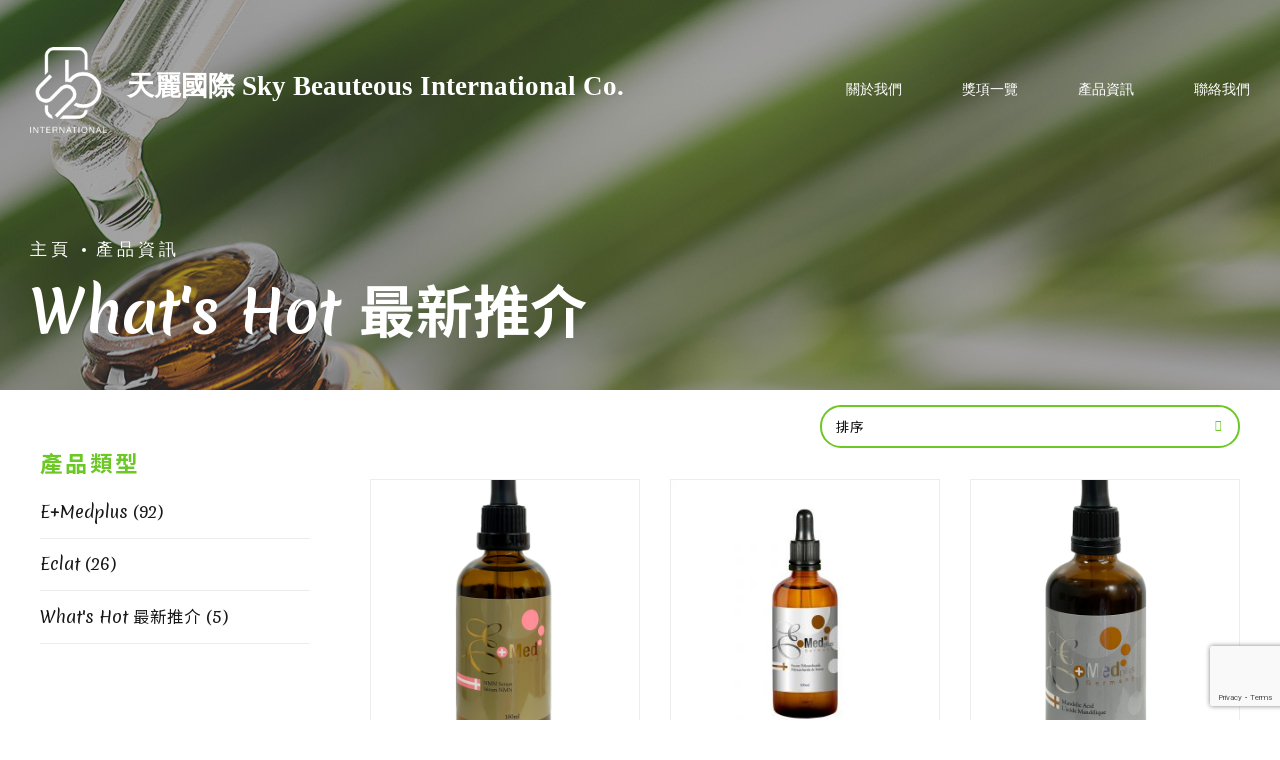

--- FILE ---
content_type: text/html; charset=UTF-8
request_url: http://www.skybeauteous.com/product-category/whats-hot-%E6%9C%80%E6%96%B0%E6%8E%A8%E4%BB%8B/
body_size: 31144
content:
<!DOCTYPE html>
<html class="no-js" lang="en-US" data-bt-theme="Sky Beauteous 1.0.1">
<head>

		<meta charset="UTF-8">
		<meta name="viewport" content="width=device-width, initial-scale=1, maximum-scale=1, user-scalable=no">
		<meta name="mobile-web-app-capable" content="yes">
		<meta name="apple-mobile-web-app-capable" content="yes">
	<title>What&#8217;s Hot 最新推介 &#8211; Sky Beauteous</title>
<style>/* Proggress bar */.bt_bb_progress_bar.bt_bb_style_outline.bt_bb_color_scheme_1 .bt_bb_progress_bar_bg,.bt_bb_progress_bar.bt_bb_style_line.bt_bb_color_scheme_1 .bt_bb_progress_bar_bg{background:#191919;}.bt_bb_progress_bar.bt_bb_style_outline.bt_bb_color_scheme_1 .bt_bb_progress_bar_inner,.bt_bb_progress_bar.bt_bb_style_line.bt_bb_color_scheme_1 .bt_bb_progress_bar_inner{border-color:#ffffff;color:#ffffff;}.bt_bb_progress_bar.bt_bb_style_filled.bt_bb_color_scheme_1 .bt_bb_progress_bar_bg {background:#ffffff;}.bt_bb_progress_bar.bt_bb_style_filled.bt_bb_color_scheme_1 .bt_bb_progress_bar_inner {background:#191919;color:#ffffff;}/* Icons */.bt_bb_color_scheme_1.bt_bb_icon .bt_bb_icon_holder { color:#ffffff; }.bt_bb_color_scheme_1.bt_bb_icon:hover a.bt_bb_icon_holder { color:#191919; }.bt_bb_color_scheme_1.bt_bb_icon.bt_bb_style_outline .bt_bb_icon_holder:before {background-color:transparent;box-shadow:0 0 0 1px #ffffff inset;color:#ffffff;}.bt_bb_color_scheme_1.bt_bb_icon.bt_bb_style_outline:hover a.bt_bb_icon_holder:before {background-color:#ffffff;box-shadow:0 0 0 1em #ffffff inset;color:#191919;}.bt_bb_color_scheme_1.bt_bb_icon.bt_bb_style_filled .bt_bb_icon_holder:before {box-shadow:0 0 0 1em #191919 inset;color:#ffffff;}.bt_bb_color_scheme_1.bt_bb_icon.bt_bb_style_filled:hover a.bt_bb_icon_holder:before {box-shadow:0 0 0 1px #191919 inset;background-color:#ffffff;color:#191919;}.bt_bb_color_scheme_1.bt_bb_icon.bt_bb_style_borderless .bt_bb_icon_holder:before {color:#ffffff;}.bt_bb_color_scheme_1.bt_bb_icon.bt_bb_style_borderless:hover a.bt_bb_icon_holder:before {color:#191919;}/* Buttons */.bt_bb_color_scheme_1.bt_bb_button.bt_bb_style_outline a {box-shadow:0 0 0 1px #ffffff inset;color:#ffffff;background-color:transparent;}.bt_bb_color_scheme_1.bt_bb_button.bt_bb_style_outline a:hover {box-shadow:0 0 0 2em #ffffff inset;color:#191919;}.bt_bb_color_scheme_1.bt_bb_button.bt_bb_style_filled a {box-shadow:0 0 0 2em #191919 inset;color:#ffffff;}.bt_bb_color_scheme_1.bt_bb_button.bt_bb_style_filled a:hover {box-shadow:0 0 0 0px #191919 inset;background-color:#ffffff;color:#191919;}.bt_bb_color_scheme_1.bt_bb_button.bt_bb_style_clean a,.bt_bb_color_scheme_1.bt_bb_icon.bt_bb_style_borderless a {color:#ffffff;}.bt_bb_color_scheme_1.bt_bb_button.bt_bb_style_clean a:hover,.bt_bb_color_scheme_1.bt_bb_icon.bt_bb_style_borderless:hover a {color:#191919;}/* Services */.bt_bb_color_scheme_1.bt_bb_style_outline.bt_bb_service .bt_bb_icon_holder{box-shadow:0 0 0 1px #ffffff inset;color:#ffffff;background-color:transparent;}.bt_bb_color_scheme_1.bt_bb_style_outline.bt_bb_service:hover .bt_bb_icon_holder {box-shadow:0 0 0 1em #ffffff inset;background-color:#ffffff;color:#191919;}.bt_bb_color_scheme_1.bt_bb_style_filled.bt_bb_service .bt_bb_icon_holder {box-shadow:0 0 0 1em #191919 inset;color:#ffffff;}.bt_bb_color_scheme_1.bt_bb_style_filled.bt_bb_service:hover .bt_bb_icon_holder{box-shadow:0 0 0 1px #191919 inset;background-color:#ffffff;color:#191919;}.bt_bb_color_scheme_1.bt_bb_style_borderless.bt_bb_service .bt_bb_icon_holder {color:#ffffff;}.bt_bb_color_scheme_1.bt_bb_style_borderless.bt_bb_service:hover .bt_bb_icon_holder {color:#191919;}/* Headline */.bt_bb_color_scheme_1.bt_bb_headline{color:#ffffff;}.bt_bb_color_scheme_1.bt_bb_headline .bt_bb_headline_superheadline{color:#191919;}/* Tabs */.bt_bb_tabs.bt_bb_color_scheme_1.bt_bb_style_outline .bt_bb_tabs_header,.bt_bb_tabs.bt_bb_color_scheme_1.bt_bb_style_filled .bt_bb_tabs_header {border-color:#ffffff;}.bt_bb_tabs.bt_bb_color_scheme_1.bt_bb_style_outline .bt_bb_tabs_header li,.bt_bb_tabs.bt_bb_color_scheme_1.bt_bb_style_filled .bt_bb_tabs_header li:hover,.bt_bb_tabs.bt_bb_color_scheme_1.bt_bb_style_filled .bt_bb_tabs_header li.on {border-color:#ffffff;color:#ffffff;background-color:transparent;}.bt_bb_tabs.bt_bb_color_scheme_1.bt_bb_style_outline .bt_bb_tabs_header li:hover,.bt_bb_tabs.bt_bb_color_scheme_1.bt_bb_style_outline .bt_bb_tabs_header li.on,.bt_bb_tabs.bt_bb_color_scheme_1.bt_bb_style_filled .bt_bb_tabs_header li {background-color:#ffffff;color:#191919;border-color:#ffffff;}.bt_bb_tabs.bt_bb_color_scheme_1.bt_bb_style_simple .bt_bb_tabs_header li {color:#191919;}.bt_bb_tabs.bt_bb_color_scheme_1.bt_bb_style_simple .bt_bb_tabs_header li.on {color:#ffffff;border-color:#ffffff;}/* Accordion */.bt_bb_accordion.bt_bb_color_scheme_1 .bt_bb_accordion_item {border-color:#ffffff;}.bt_bb_accordion.bt_bb_color_scheme_1.bt_bb_style_outline .bt_bb_accordion_item_title {border-color:#ffffff;color:#ffffff;background-color:transparent;}.bt_bb_accordion.bt_bb_color_scheme_1.bt_bb_style_outline .bt_bb_accordion_item.on .bt_bb_accordion_item_title,.bt_bb_accordion.bt_bb_color_scheme_1.bt_bb_style_outline .bt_bb_accordion_item .bt_bb_accordion_item_title:hover {color:#191919;background-color:#ffffff;}.bt_bb_accordion.bt_bb_color_scheme_1.bt_bb_style_filled .bt_bb_accordion_item .bt_bb_accordion_item_title {color:#191919;background-color:#ffffff;}.bt_bb_accordion.bt_bb_color_scheme_1.bt_bb_style_filled .bt_bb_accordion_item.on .bt_bb_accordion_item_title,.bt_bb_accordion.bt_bb_color_scheme_1.bt_bb_style_filled .bt_bb_accordion_item .bt_bb_accordion_item_title:hover {color:#ffffff;background-color:transparent;}.bt_bb_accordion.bt_bb_color_scheme_1.bt_bb_style_simple .bt_bb_accordion_item .bt_bb_accordion_item_title {color:#ffffff;border-color:#ffffff;}.bt_bb_accordion.bt_bb_color_scheme_1.bt_bb_style_simple .bt_bb_accordion_item .bt_bb_accordion_item_title:hover,.bt_bb_accordion.bt_bb_color_scheme_1.bt_bb_style_simple .bt_bb_accordion_item.on .bt_bb_accordion_item_title {color:#191919;border-color:#191919;}/* Price List */.bt_bb_price_list.bt_bb_color_scheme_1 {border-color:#191919;}.bt_bb_price_list.bt_bb_color_scheme_1 .bt_bb_price_list_title {color:#ffffff;background-color:#191919;}.bt_bb_price_list.bt_bb_color_scheme_1 ul li {border-color:#191919;}/* Section */.bt_bb_section.bt_bb_color_scheme_1 {color:#ffffff;background-color:#191919;}/* Section */.bt_bb_section.bt_bb_color_scheme_1 {color:#ffffff;background-color:#191919;}/* Column */.bt_bb_column_color_scheme_1 {background:#191919;}.bt_bb_column_color_scheme_1 .bt_bb_column_content {color:#ffffff;}.bt_bb_column_color_scheme_1 .bt_bb_column_triangle_box {border-color:#191919 !important;}/* Column inner */.bt_bb_column_inner_color_scheme_1 {background:#191919;}.bt_bb_column_inner_color_scheme_1 .bt_bb_column_inner_content {color:#ffffff;}/* Icons */.bt_bb_color_scheme_1.bt_bb_icon a { color:#ffffff; }.bt_bb_color_scheme_1.bt_bb_icon a:hover { color:#191919; }.bt_bb_color_scheme_1.bt_bb_icon.bt_bb_style_outline .bt_bb_icon_holder:before {background-color:transparent;box-shadow:0 0 0 1.5px #ffffff inset;color:#ffffff;}.bt_bb_color_scheme_1.bt_bb_icon.bt_bb_style_outline:hover .bt_bb_icon_holder:before {background-color:transparent;box-shadow:0 0 0 1.5px #ffffff inset;color:#ffffff;}.bt_bb_color_scheme_1.bt_bb_icon.bt_bb_style_outline .bt_bb_icon_holder:hover:before {background-color:#ffffff;box-shadow:0 0 0 3em #ffffff inset;color:#191919;}.bt_bb_color_scheme_1.bt_bb_icon.bt_bb_style_filled .bt_bb_icon_holder:before {box-shadow:0 0 0 3em #191919 inset;color:#ffffff;}.bt_bb_color_scheme_1.bt_bb_icon.bt_bb_style_filled:hover .bt_bb_icon_holder:before {box-shadow:0 0 0 3em #191919 inset;color:#ffffff;}.bt_bb_color_scheme_1.bt_bb_icon.bt_bb_style_filled .bt_bb_icon_holder:hover:before {box-shadow:0 0 0 1.5px #191919 inset;background-color:#ffffff;color:#191919;}.bt_bb_color_scheme_1.bt_bb_icon.bt_bb_style_transparent_border .bt_bb_icon_holder:before {color:#ffffff;background-color:#191919;}.bt_bb_color_scheme_1.bt_bb_icon.bt_bb_style_transparent_border .bt_bb_icon_holder:after {box-shadow:0 0 0 6px #191919;}.bt_bb_color_scheme_1.bt_bb_icon.bt_bb_style_transparent_border.bt_bb_size_small .bt_bb_icon_holder:after {box-shadow:0 0 0 4px #191919;}.bt_bb_color_scheme_1.bt_bb_icon.bt_bb_style_transparent_border.bt_bb_size_xsmall .bt_bb_icon_holder:after {box-shadow:0 0 0 4px #191919;}.bt_bb_color_scheme_1.bt_bb_icon.bt_bb_style_transparent_border .bt_bb_icon_holder:hover:after {box-shadow:0 0 0 0px #191919;}.bt_bb_color_scheme_1.bt_bb_icon.bt_bb_style_solid_border .bt_bb_icon_holder:before {color:#ffffff;background-color:#191919;}.bt_bb_color_scheme_1.bt_bb_icon.bt_bb_style_solid_border .bt_bb_icon_holder:after {box-shadow:0 0 0 1.5px #191919;}.bt_bb_color_scheme_1.bt_bb_icon.bt_bb_style_solid_border .bt_bb_icon_holder:hover:after {box-shadow:0 0 0 4px #191919;}/* Buttons */.bt_bb_color_scheme_1.bt_bb_button.bt_bb_style_outline a {box-shadow:0 0 0 1.5px #ffffff inset;color:#ffffff;background-color:transparent;}.bt_bb_color_scheme_1.bt_bb_button.bt_bb_style_outline a:hover {box-shadow:0 0 0 3em #ffffff inset;color:#191919;background-color:transparent;}.bt_bb_color_scheme_1.bt_bb_button.bt_bb_style_filled a {box-shadow:0 0 0 3em #191919 inset;background-color:#ffffff;color:#ffffff;}.bt_bb_color_scheme_1.bt_bb_button.bt_bb_style_filled a:hover {box-shadow:0 0 0 0 #191919 inset;background-color:#ffffff;color:#191919;}.bt_bb_color_scheme_1.bt_bb_button.bt_bb_style_clean a,.bt_bb_color_scheme_1.bt_bb_icon.bt_bb_style_borderless a {color:#ffffff;}.bt_bb_color_scheme_1.bt_bb_button.bt_bb_style_clean a:hover,.bt_bb_color_scheme_1.bt_bb_icon.bt_bb_style_borderless:hover a {color:#191919;}.bt_bb_color_scheme_1.bt_bb_button.bt_bb_style_transparent_border a {box-shadow:0 0 0 3em #191919 inset;color:#ffffff;background-color:transparent;}.bt_bb_color_scheme_1.bt_bb_button.bt_bb_style_transparent_border a:after {box-shadow:0 0 0 6px #191919;}.bt_bb_color_scheme_1.bt_bb_button.bt_bb_style_transparent_border:hover a:after {box-shadow:0 0 0 0px #191919;}.bt_bb_color_scheme_1.bt_bb_button.bt_bb_style_solid_border a {box-shadow:0 0 0 3em #191919 inset;color:#ffffff;background-color:transparent;}.bt_bb_color_scheme_1.bt_bb_button.bt_bb_style_solid_border a:after {box-shadow:0 0 0 1.5px #191919;}.bt_bb_color_scheme_1.bt_bb_button.bt_bb_style_solid_border:hover a:after {box-shadow:0 0 0 6px #191919;}/* Services */.bt_bb_color_scheme_1.bt_bb_service .bt_bb_service_content .bt_bb_service_content_title a:hover {color:#191919;}.bt_bb_color_scheme_1.bt_bb_service .bt_bb_service_content .bt_bb_service_content_supertitle {color:#ffffff;}.bt_bb_color_scheme_1.bt_bb_style_outline.bt_bb_service .bt_bb_icon_holder {box-shadow:0 0 0 1.5px #ffffff inset;color:#ffffff;background-color:transparent;}.bt_bb_color_scheme_1.bt_bb_style_outline.bt_bb_service:hover .bt_bb_icon_holder {box-shadow:0 0 0 1.5px #ffffff inset;color:#ffffff;background-color:transparent;}.bt_bb_color_scheme_1.bt_bb_style_outline.bt_bb_service .bt_bb_icon_holder:hover {box-shadow:0 0 0 3em #ffffff inset;background-color:#ffffff;color:#191919;}.bt_bb_color_scheme_1.bt_bb_style_filled.bt_bb_service .bt_bb_icon_holder {box-shadow:0 0 0 3em #191919 inset;color:#ffffff;}.bt_bb_color_scheme_1.bt_bb_style_filled.bt_bb_service:hover .bt_bb_icon_holder {box-shadow:0 0 0 3em #191919 inset;color:#ffffff;}.bt_bb_color_scheme_1.bt_bb_style_filled.bt_bb_service .bt_bb_icon_holder:hover{box-shadow:0 0 0 1.5px #191919 inset;background-color:#ffffff;color:#191919;}.bt_bb_color_scheme_1.bt_bb_style_borderless.bt_bb_service .bt_bb_icon_holder {color:#ffffff;}.bt_bb_color_scheme_1.bt_bb_style_borderless.bt_bb_service:hover .bt_bb_icon_holder {color:#ffffff;}.bt_bb_color_scheme_1.bt_bb_style_borderless.bt_bb_service .bt_bb_icon_holder:hover {color:#191919;}.bt_bb_color_scheme_1.bt_bb_style_transparent_border.bt_bb_service .bt_bb_icon_holder {background-color:#191919;color:#ffffff;}.bt_bb_color_scheme_1.bt_bb_style_transparent_border.bt_bb_service .bt_bb_icon_holder:after {box-shadow:0 0 0 6px #191919;}.bt_bb_color_scheme_1.bt_bb_style_transparent_border.bt_bb_size_xsmall.bt_bb_service .bt_bb_icon_holder:after {box-shadow:0 0 0 3px #191919;}.bt_bb_color_scheme_1.bt_bb_style_transparent_border.bt_bb_size_small.bt_bb_service .bt_bb_icon_holder:after {box-shadow:0 0 0 5px #191919;}.bt_bb_color_scheme_1.bt_bb_style_transparent_border.bt_bb_service .bt_bb_service_content .bt_bb_service_content_supertitle {color:#191919;}.bt_bb_color_scheme_1.bt_bb_style_transparent_border.bt_bb_service .bt_bb_icon_holder:hover:after {box-shadow:0 0 0 0px #191919;}.bt_bb_color_scheme_1.bt_bb_style_solid_border.bt_bb_service .bt_bb_icon_holder {background-color:#191919;color:#ffffff;}.bt_bb_color_scheme_1.bt_bb_style_solid_border.bt_bb_service .bt_bb_icon_holder:after {box-shadow:0 0 0 1.5px #191919;}.bt_bb_color_scheme_1.bt_bb_style_solid_border.bt_bb_service .bt_bb_icon_holder:hover:after {box-shadow:0 0 0 3px #191919;}.bt_bb_color_scheme_1.bt_bb_style_solid_border.bt_bb_service .bt_bb_service_content .bt_bb_service_content_supertitle {color:#191919;}/* Callto */.bt_bb_color_scheme_1.bt_bb_callto .bt_bb_callto_box .bt_bb_icon_holder, .bt_bb_color_scheme_1.bt_bb_callto .bt_bb_callto_box .bt_bb_callto_icon {color:#ffffff;}.bt_bb_color_scheme_1.bt_bb_callto .bt_bb_callto_box:hover .bt_bb_icon_holder,.bt_bb_color_scheme_1.bt_bb_callto .bt_bb_callto_box:hover .bt_bb_callto_icon {color:#191919;}.bt_bb_color_scheme_1.bt_bb_callto .bt_bb_callto_box .bt_bb_callto_content .bt_bb_callto_title,.bt_bb_color_scheme_1.bt_bb_callto .bt_bb_callto_box .bt_bb_callto_content .bt_bb_callto_subtitle {color:#191919;}.bt_bb_color_scheme_1.bt_bb_callto .bt_bb_callto_box:hover .bt_bb_callto_content .bt_bb_callto_title,.bt_bb_color_scheme_1.bt_bb_callto .bt_bb_callto_box:hover .bt_bb_callto_content .bt_bb_callto_subtitle {color:#ffffff;}/* Headline */.bt_bb_color_scheme_1.bt_bb_headline {color:#ffffff;}.bt_bb_color_scheme_1.bt_bb_headline .bt_bb_headline_superheadline {color:#191919;}.bt_bb_color_scheme_1.bt_bb_headline .bt_bb_headline_subheadline {color:#191919;}.bt_bb_color_scheme_1.bt_bb_headline.bt_bb_dash_top .bt_bb_headline_content:before,.bt_bb_color_scheme_1.bt_bb_headline.bt_bb_dash_top_bottom .bt_bb_headline_content:before,.bt_bb_color_scheme_1.bt_bb_headline.bt_bb_dash_top_bottom .bt_bb_headline_content:after,.bt_bb_color_scheme_1.bt_bb_headline.bt_bb_dash_bottom .bt_bb_headline_content:after {color:#191919;}/* Tabs */.bt_bb_color_scheme_1.bt_bb_tabs.bt_bb_style_outline .bt_bb_tabs_header {border-color:#ffffff;}.bt_bb_color_scheme_1.bt_bb_tabs.bt_bb_style_outline .bt_bb_tabs_header li {border-color:#ffffff;color:#ffffff;background-color:transparent;}.bt_bb_color_scheme_1.bt_bb_tabs.bt_bb_style_outline .bt_bb_tabs_header li:hover,.bt_bb_color_scheme_1.bt_bb_tabs.bt_bb_style_outline .bt_bb_tabs_header li.on {background-color:#ffffff;color:#191919;border-color:#ffffff;}.bt_bb_color_scheme_1.bt_bb_tabs.bt_bb_style_filled {border-top:5px solid #191919;}.bt_bb_color_scheme_1.bt_bb_tabs.bt_bb_style_filled .bt_bb_tabs_header li {background-color:#ffffff;color:inherit;}.bt_bb_color_scheme_1.bt_bb_tabs.bt_bb_style_filled .bt_bb_tabs_header li:hover,.bt_bb_color_scheme_1.bt_bb_tabs.bt_bb_style_filled .bt_bb_tabs_header li.on {color:#ffffff;background-color:#191919;}.bt_bb_color_scheme_1.bt_bb_tabs.bt_bb_style_simple .bt_bb_tabs_header li {color:#191919;}.bt_bb_color_scheme_1.bt_bb_tabs.bt_bb_style_simple .bt_bb_tabs_header li.on {color:#ffffff;border-color:#ffffff;}/* Accordion */.bt_bb_accordion.bt_bb_color_scheme_1 .bt_bb_accordion_item {border-color:#ffffff;}.bt_bb_accordion.bt_bb_color_scheme_1.bt_bb_style_outline .bt_bb_accordion_item_title {border-color:#ffffff;color:#ffffff;background-color:transparent;}.bt_bb_accordion.bt_bb_color_scheme_1.bt_bb_style_outline .bt_bb_accordion_item.on .bt_bb_accordion_item_title,.bt_bb_accordion.bt_bb_color_scheme_1.bt_bb_style_outline .bt_bb_accordion_item .bt_bb_accordion_item_title:hover {color:#191919 !important;background-color:#ffffff;}.bt_bb_accordion.bt_bb_color_scheme_1.bt_bb_style_filled .bt_bb_accordion_item .bt_bb_accordion_item_title {color:#191919;background-color:#ffffff;}.bt_bb_accordion.bt_bb_color_scheme_1.bt_bb_style_filled .bt_bb_accordion_item.on .bt_bb_accordion_item_title,.bt_bb_accordion.bt_bb_color_scheme_1.bt_bb_style_filled .bt_bb_accordion_item .bt_bb_accordion_item_title:hover {color:#ffffff;background-color:transparent;}.bt_bb_accordion.bt_bb_color_scheme_1.bt_bb_style_simple .bt_bb_accordion_item .bt_bb_accordion_item_title {color:#ffffff;border-color:#ffffff;}.bt_bb_accordion.bt_bb_color_scheme_1.bt_bb_style_simple .bt_bb_accordion_item .bt_bb_accordion_item_title:hover,.bt_bb_accordion.bt_bb_color_scheme_1.bt_bb_style_simple .bt_bb_accordion_item.on .bt_bb_accordion_item_title {color:#191919;border-color:#191919;}/* Price List */.bt_bb_price_list.bt_bb_color_scheme_1 .bt_bb_price_list_content {color:#ffffff;background-color:#191919;}.bt_bb_price_list.bt_bb_color_scheme_1 {border-bottom:0.8em solid #191919;}/* Counter */.bt_bb_color_scheme_1.bt_bb_counter_holder .bt_bb_counter {color:#ffffff;}.bt_bb_color_scheme_1.bt_bb_counter_holder .bt_bb_counter_text {color:#191919;}/* Tag */.bt_bb_color_scheme_1.bt_bb_tag {background-color:#191919;}.bt_bb_color_scheme_1.bt_bb_tag span {color:#ffffff;}/* Slider */.bt_bb_color_scheme_1.bt_bb_content_slider.bt_bb_arrows_style_outline button.slick-arrow {box-shadow:0 0 0 1.5px #ffffff inset;}.bt_bb_color_scheme_1.bt_bb_content_slider.bt_bb_arrows_style_outline button.slick-arrow:before {color:#ffffff;}.bt_bb_color_scheme_1.bt_bb_content_slider.bt_bb_arrows_style_outline button.slick-arrow:hover {box-shadow:0 0 0 3em #ffffff inset;}.bt_bb_color_scheme_1.bt_bb_content_slider.bt_bb_arrows_style_outline button.slick-arrow:hover:before {color:#191919;}.bt_bb_color_scheme_1.bt_bb_content_slider.bt_bb_arrows_style_border button.slick-arrow {background-color:#191919;}.bt_bb_color_scheme_1.bt_bb_content_slider.bt_bb_arrows_style_border button.slick-arrow:after {box-shadow:0 0 0 7px #191919;}.bt_bb_color_scheme_1.bt_bb_content_slider.bt_bb_arrows_style_border button.slick-arrow:hover:after {box-shadow:0 0 0 0px #191919;}.bt_bb_color_scheme_1.bt_bb_content_slider.bt_bb_arrows_style_border button.slick-arrow:before {color:#ffffff;}.bt_bb_color_scheme_1.bt_bb_content_slider.bt_bb_arrows_style_borderless button.slick-arrow:before {color:#ffffff;}.bt_bb_color_scheme_1.bt_bb_content_slider.bt_bb_arrows_style_borderless button.slick-arrow:hover:before {color:#191919;}.bt_bb_color_scheme_1.bt_bb_content_slider .slick-dots li {background:#ffffff;}.bt_bb_color_scheme_1.bt_bb_content_slider .slick-dots li.slick-active {background:#ffffff;}.bt_bb_color_scheme_1.bt_bb_content_slider .slick-dots li:hover {background:#ffffff;}/* Progress bar */.bt_bb_color_scheme_1.bt_bb_progress_bar.bt_bb_style_filled .bt_bb_progress_bar_content:after {box-shadow:0 0 0 5px #191919 inset;}.bt_bb_color_scheme_1.bt_bb_progress_bar.bt_bb_style_filled .bt_bb_progress_bar_bg {background-color:#191919;}.bt_bb_color_scheme_1.bt_bb_progress_bar.bt_bb_style_filled .bt_bb_progress_bar_bg .bt_bb_progress_bar_inner {background-color:#ffffff;}</style><style>/* Proggress bar */.bt_bb_progress_bar.bt_bb_style_outline.bt_bb_color_scheme_2 .bt_bb_progress_bar_bg,.bt_bb_progress_bar.bt_bb_style_line.bt_bb_color_scheme_2 .bt_bb_progress_bar_bg{background:#ffffff;}.bt_bb_progress_bar.bt_bb_style_outline.bt_bb_color_scheme_2 .bt_bb_progress_bar_inner,.bt_bb_progress_bar.bt_bb_style_line.bt_bb_color_scheme_2 .bt_bb_progress_bar_inner{border-color:#191919;color:#191919;}.bt_bb_progress_bar.bt_bb_style_filled.bt_bb_color_scheme_2 .bt_bb_progress_bar_bg {background:#191919;}.bt_bb_progress_bar.bt_bb_style_filled.bt_bb_color_scheme_2 .bt_bb_progress_bar_inner {background:#ffffff;color:#191919;}/* Icons */.bt_bb_color_scheme_2.bt_bb_icon .bt_bb_icon_holder { color:#191919; }.bt_bb_color_scheme_2.bt_bb_icon:hover a.bt_bb_icon_holder { color:#ffffff; }.bt_bb_color_scheme_2.bt_bb_icon.bt_bb_style_outline .bt_bb_icon_holder:before {background-color:transparent;box-shadow:0 0 0 1px #191919 inset;color:#191919;}.bt_bb_color_scheme_2.bt_bb_icon.bt_bb_style_outline:hover a.bt_bb_icon_holder:before {background-color:#191919;box-shadow:0 0 0 1em #191919 inset;color:#ffffff;}.bt_bb_color_scheme_2.bt_bb_icon.bt_bb_style_filled .bt_bb_icon_holder:before {box-shadow:0 0 0 1em #ffffff inset;color:#191919;}.bt_bb_color_scheme_2.bt_bb_icon.bt_bb_style_filled:hover a.bt_bb_icon_holder:before {box-shadow:0 0 0 1px #ffffff inset;background-color:#191919;color:#ffffff;}.bt_bb_color_scheme_2.bt_bb_icon.bt_bb_style_borderless .bt_bb_icon_holder:before {color:#191919;}.bt_bb_color_scheme_2.bt_bb_icon.bt_bb_style_borderless:hover a.bt_bb_icon_holder:before {color:#ffffff;}/* Buttons */.bt_bb_color_scheme_2.bt_bb_button.bt_bb_style_outline a {box-shadow:0 0 0 1px #191919 inset;color:#191919;background-color:transparent;}.bt_bb_color_scheme_2.bt_bb_button.bt_bb_style_outline a:hover {box-shadow:0 0 0 2em #191919 inset;color:#ffffff;}.bt_bb_color_scheme_2.bt_bb_button.bt_bb_style_filled a {box-shadow:0 0 0 2em #ffffff inset;color:#191919;}.bt_bb_color_scheme_2.bt_bb_button.bt_bb_style_filled a:hover {box-shadow:0 0 0 0px #ffffff inset;background-color:#191919;color:#ffffff;}.bt_bb_color_scheme_2.bt_bb_button.bt_bb_style_clean a,.bt_bb_color_scheme_2.bt_bb_icon.bt_bb_style_borderless a {color:#191919;}.bt_bb_color_scheme_2.bt_bb_button.bt_bb_style_clean a:hover,.bt_bb_color_scheme_2.bt_bb_icon.bt_bb_style_borderless:hover a {color:#ffffff;}/* Services */.bt_bb_color_scheme_2.bt_bb_style_outline.bt_bb_service .bt_bb_icon_holder{box-shadow:0 0 0 1px #191919 inset;color:#191919;background-color:transparent;}.bt_bb_color_scheme_2.bt_bb_style_outline.bt_bb_service:hover .bt_bb_icon_holder {box-shadow:0 0 0 1em #191919 inset;background-color:#191919;color:#ffffff;}.bt_bb_color_scheme_2.bt_bb_style_filled.bt_bb_service .bt_bb_icon_holder {box-shadow:0 0 0 1em #ffffff inset;color:#191919;}.bt_bb_color_scheme_2.bt_bb_style_filled.bt_bb_service:hover .bt_bb_icon_holder{box-shadow:0 0 0 1px #ffffff inset;background-color:#191919;color:#ffffff;}.bt_bb_color_scheme_2.bt_bb_style_borderless.bt_bb_service .bt_bb_icon_holder {color:#191919;}.bt_bb_color_scheme_2.bt_bb_style_borderless.bt_bb_service:hover .bt_bb_icon_holder {color:#ffffff;}/* Headline */.bt_bb_color_scheme_2.bt_bb_headline{color:#191919;}.bt_bb_color_scheme_2.bt_bb_headline .bt_bb_headline_superheadline{color:#ffffff;}/* Tabs */.bt_bb_tabs.bt_bb_color_scheme_2.bt_bb_style_outline .bt_bb_tabs_header,.bt_bb_tabs.bt_bb_color_scheme_2.bt_bb_style_filled .bt_bb_tabs_header {border-color:#191919;}.bt_bb_tabs.bt_bb_color_scheme_2.bt_bb_style_outline .bt_bb_tabs_header li,.bt_bb_tabs.bt_bb_color_scheme_2.bt_bb_style_filled .bt_bb_tabs_header li:hover,.bt_bb_tabs.bt_bb_color_scheme_2.bt_bb_style_filled .bt_bb_tabs_header li.on {border-color:#191919;color:#191919;background-color:transparent;}.bt_bb_tabs.bt_bb_color_scheme_2.bt_bb_style_outline .bt_bb_tabs_header li:hover,.bt_bb_tabs.bt_bb_color_scheme_2.bt_bb_style_outline .bt_bb_tabs_header li.on,.bt_bb_tabs.bt_bb_color_scheme_2.bt_bb_style_filled .bt_bb_tabs_header li {background-color:#191919;color:#ffffff;border-color:#191919;}.bt_bb_tabs.bt_bb_color_scheme_2.bt_bb_style_simple .bt_bb_tabs_header li {color:#ffffff;}.bt_bb_tabs.bt_bb_color_scheme_2.bt_bb_style_simple .bt_bb_tabs_header li.on {color:#191919;border-color:#191919;}/* Accordion */.bt_bb_accordion.bt_bb_color_scheme_2 .bt_bb_accordion_item {border-color:#191919;}.bt_bb_accordion.bt_bb_color_scheme_2.bt_bb_style_outline .bt_bb_accordion_item_title {border-color:#191919;color:#191919;background-color:transparent;}.bt_bb_accordion.bt_bb_color_scheme_2.bt_bb_style_outline .bt_bb_accordion_item.on .bt_bb_accordion_item_title,.bt_bb_accordion.bt_bb_color_scheme_2.bt_bb_style_outline .bt_bb_accordion_item .bt_bb_accordion_item_title:hover {color:#ffffff;background-color:#191919;}.bt_bb_accordion.bt_bb_color_scheme_2.bt_bb_style_filled .bt_bb_accordion_item .bt_bb_accordion_item_title {color:#ffffff;background-color:#191919;}.bt_bb_accordion.bt_bb_color_scheme_2.bt_bb_style_filled .bt_bb_accordion_item.on .bt_bb_accordion_item_title,.bt_bb_accordion.bt_bb_color_scheme_2.bt_bb_style_filled .bt_bb_accordion_item .bt_bb_accordion_item_title:hover {color:#191919;background-color:transparent;}.bt_bb_accordion.bt_bb_color_scheme_2.bt_bb_style_simple .bt_bb_accordion_item .bt_bb_accordion_item_title {color:#191919;border-color:#191919;}.bt_bb_accordion.bt_bb_color_scheme_2.bt_bb_style_simple .bt_bb_accordion_item .bt_bb_accordion_item_title:hover,.bt_bb_accordion.bt_bb_color_scheme_2.bt_bb_style_simple .bt_bb_accordion_item.on .bt_bb_accordion_item_title {color:#ffffff;border-color:#ffffff;}/* Price List */.bt_bb_price_list.bt_bb_color_scheme_2 {border-color:#ffffff;}.bt_bb_price_list.bt_bb_color_scheme_2 .bt_bb_price_list_title {color:#191919;background-color:#ffffff;}.bt_bb_price_list.bt_bb_color_scheme_2 ul li {border-color:#ffffff;}/* Section */.bt_bb_section.bt_bb_color_scheme_2 {color:#191919;background-color:#ffffff;}/* Section */.bt_bb_section.bt_bb_color_scheme_2 {color:#191919;background-color:#ffffff;}/* Column */.bt_bb_column_color_scheme_2 {background:#ffffff;}.bt_bb_column_color_scheme_2 .bt_bb_column_content {color:#191919;}.bt_bb_column_color_scheme_2 .bt_bb_column_triangle_box {border-color:#ffffff !important;}/* Column inner */.bt_bb_column_inner_color_scheme_2 {background:#ffffff;}.bt_bb_column_inner_color_scheme_2 .bt_bb_column_inner_content {color:#191919;}/* Icons */.bt_bb_color_scheme_2.bt_bb_icon a { color:#191919; }.bt_bb_color_scheme_2.bt_bb_icon a:hover { color:#ffffff; }.bt_bb_color_scheme_2.bt_bb_icon.bt_bb_style_outline .bt_bb_icon_holder:before {background-color:transparent;box-shadow:0 0 0 1.5px #191919 inset;color:#191919;}.bt_bb_color_scheme_2.bt_bb_icon.bt_bb_style_outline:hover .bt_bb_icon_holder:before {background-color:transparent;box-shadow:0 0 0 1.5px #191919 inset;color:#191919;}.bt_bb_color_scheme_2.bt_bb_icon.bt_bb_style_outline .bt_bb_icon_holder:hover:before {background-color:#191919;box-shadow:0 0 0 3em #191919 inset;color:#ffffff;}.bt_bb_color_scheme_2.bt_bb_icon.bt_bb_style_filled .bt_bb_icon_holder:before {box-shadow:0 0 0 3em #ffffff inset;color:#191919;}.bt_bb_color_scheme_2.bt_bb_icon.bt_bb_style_filled:hover .bt_bb_icon_holder:before {box-shadow:0 0 0 3em #ffffff inset;color:#191919;}.bt_bb_color_scheme_2.bt_bb_icon.bt_bb_style_filled .bt_bb_icon_holder:hover:before {box-shadow:0 0 0 1.5px #ffffff inset;background-color:#191919;color:#ffffff;}.bt_bb_color_scheme_2.bt_bb_icon.bt_bb_style_transparent_border .bt_bb_icon_holder:before {color:#191919;background-color:#ffffff;}.bt_bb_color_scheme_2.bt_bb_icon.bt_bb_style_transparent_border .bt_bb_icon_holder:after {box-shadow:0 0 0 6px #ffffff;}.bt_bb_color_scheme_2.bt_bb_icon.bt_bb_style_transparent_border.bt_bb_size_small .bt_bb_icon_holder:after {box-shadow:0 0 0 4px #ffffff;}.bt_bb_color_scheme_2.bt_bb_icon.bt_bb_style_transparent_border.bt_bb_size_xsmall .bt_bb_icon_holder:after {box-shadow:0 0 0 4px #ffffff;}.bt_bb_color_scheme_2.bt_bb_icon.bt_bb_style_transparent_border .bt_bb_icon_holder:hover:after {box-shadow:0 0 0 0px #ffffff;}.bt_bb_color_scheme_2.bt_bb_icon.bt_bb_style_solid_border .bt_bb_icon_holder:before {color:#191919;background-color:#ffffff;}.bt_bb_color_scheme_2.bt_bb_icon.bt_bb_style_solid_border .bt_bb_icon_holder:after {box-shadow:0 0 0 1.5px #ffffff;}.bt_bb_color_scheme_2.bt_bb_icon.bt_bb_style_solid_border .bt_bb_icon_holder:hover:after {box-shadow:0 0 0 4px #ffffff;}/* Buttons */.bt_bb_color_scheme_2.bt_bb_button.bt_bb_style_outline a {box-shadow:0 0 0 1.5px #191919 inset;color:#191919;background-color:transparent;}.bt_bb_color_scheme_2.bt_bb_button.bt_bb_style_outline a:hover {box-shadow:0 0 0 3em #191919 inset;color:#ffffff;background-color:transparent;}.bt_bb_color_scheme_2.bt_bb_button.bt_bb_style_filled a {box-shadow:0 0 0 3em #ffffff inset;background-color:#191919;color:#191919;}.bt_bb_color_scheme_2.bt_bb_button.bt_bb_style_filled a:hover {box-shadow:0 0 0 0 #ffffff inset;background-color:#191919;color:#ffffff;}.bt_bb_color_scheme_2.bt_bb_button.bt_bb_style_clean a,.bt_bb_color_scheme_2.bt_bb_icon.bt_bb_style_borderless a {color:#191919;}.bt_bb_color_scheme_2.bt_bb_button.bt_bb_style_clean a:hover,.bt_bb_color_scheme_2.bt_bb_icon.bt_bb_style_borderless:hover a {color:#ffffff;}.bt_bb_color_scheme_2.bt_bb_button.bt_bb_style_transparent_border a {box-shadow:0 0 0 3em #ffffff inset;color:#191919;background-color:transparent;}.bt_bb_color_scheme_2.bt_bb_button.bt_bb_style_transparent_border a:after {box-shadow:0 0 0 6px #ffffff;}.bt_bb_color_scheme_2.bt_bb_button.bt_bb_style_transparent_border:hover a:after {box-shadow:0 0 0 0px #ffffff;}.bt_bb_color_scheme_2.bt_bb_button.bt_bb_style_solid_border a {box-shadow:0 0 0 3em #ffffff inset;color:#191919;background-color:transparent;}.bt_bb_color_scheme_2.bt_bb_button.bt_bb_style_solid_border a:after {box-shadow:0 0 0 1.5px #ffffff;}.bt_bb_color_scheme_2.bt_bb_button.bt_bb_style_solid_border:hover a:after {box-shadow:0 0 0 6px #ffffff;}/* Services */.bt_bb_color_scheme_2.bt_bb_service .bt_bb_service_content .bt_bb_service_content_title a:hover {color:#ffffff;}.bt_bb_color_scheme_2.bt_bb_service .bt_bb_service_content .bt_bb_service_content_supertitle {color:#191919;}.bt_bb_color_scheme_2.bt_bb_style_outline.bt_bb_service .bt_bb_icon_holder {box-shadow:0 0 0 1.5px #191919 inset;color:#191919;background-color:transparent;}.bt_bb_color_scheme_2.bt_bb_style_outline.bt_bb_service:hover .bt_bb_icon_holder {box-shadow:0 0 0 1.5px #191919 inset;color:#191919;background-color:transparent;}.bt_bb_color_scheme_2.bt_bb_style_outline.bt_bb_service .bt_bb_icon_holder:hover {box-shadow:0 0 0 3em #191919 inset;background-color:#191919;color:#ffffff;}.bt_bb_color_scheme_2.bt_bb_style_filled.bt_bb_service .bt_bb_icon_holder {box-shadow:0 0 0 3em #ffffff inset;color:#191919;}.bt_bb_color_scheme_2.bt_bb_style_filled.bt_bb_service:hover .bt_bb_icon_holder {box-shadow:0 0 0 3em #ffffff inset;color:#191919;}.bt_bb_color_scheme_2.bt_bb_style_filled.bt_bb_service .bt_bb_icon_holder:hover{box-shadow:0 0 0 1.5px #ffffff inset;background-color:#191919;color:#ffffff;}.bt_bb_color_scheme_2.bt_bb_style_borderless.bt_bb_service .bt_bb_icon_holder {color:#191919;}.bt_bb_color_scheme_2.bt_bb_style_borderless.bt_bb_service:hover .bt_bb_icon_holder {color:#191919;}.bt_bb_color_scheme_2.bt_bb_style_borderless.bt_bb_service .bt_bb_icon_holder:hover {color:#ffffff;}.bt_bb_color_scheme_2.bt_bb_style_transparent_border.bt_bb_service .bt_bb_icon_holder {background-color:#ffffff;color:#191919;}.bt_bb_color_scheme_2.bt_bb_style_transparent_border.bt_bb_service .bt_bb_icon_holder:after {box-shadow:0 0 0 6px #ffffff;}.bt_bb_color_scheme_2.bt_bb_style_transparent_border.bt_bb_size_xsmall.bt_bb_service .bt_bb_icon_holder:after {box-shadow:0 0 0 3px #ffffff;}.bt_bb_color_scheme_2.bt_bb_style_transparent_border.bt_bb_size_small.bt_bb_service .bt_bb_icon_holder:after {box-shadow:0 0 0 5px #ffffff;}.bt_bb_color_scheme_2.bt_bb_style_transparent_border.bt_bb_service .bt_bb_service_content .bt_bb_service_content_supertitle {color:#ffffff;}.bt_bb_color_scheme_2.bt_bb_style_transparent_border.bt_bb_service .bt_bb_icon_holder:hover:after {box-shadow:0 0 0 0px #ffffff;}.bt_bb_color_scheme_2.bt_bb_style_solid_border.bt_bb_service .bt_bb_icon_holder {background-color:#ffffff;color:#191919;}.bt_bb_color_scheme_2.bt_bb_style_solid_border.bt_bb_service .bt_bb_icon_holder:after {box-shadow:0 0 0 1.5px #ffffff;}.bt_bb_color_scheme_2.bt_bb_style_solid_border.bt_bb_service .bt_bb_icon_holder:hover:after {box-shadow:0 0 0 3px #ffffff;}.bt_bb_color_scheme_2.bt_bb_style_solid_border.bt_bb_service .bt_bb_service_content .bt_bb_service_content_supertitle {color:#ffffff;}/* Callto */.bt_bb_color_scheme_2.bt_bb_callto .bt_bb_callto_box .bt_bb_icon_holder, .bt_bb_color_scheme_2.bt_bb_callto .bt_bb_callto_box .bt_bb_callto_icon {color:#191919;}.bt_bb_color_scheme_2.bt_bb_callto .bt_bb_callto_box:hover .bt_bb_icon_holder,.bt_bb_color_scheme_2.bt_bb_callto .bt_bb_callto_box:hover .bt_bb_callto_icon {color:#ffffff;}.bt_bb_color_scheme_2.bt_bb_callto .bt_bb_callto_box .bt_bb_callto_content .bt_bb_callto_title,.bt_bb_color_scheme_2.bt_bb_callto .bt_bb_callto_box .bt_bb_callto_content .bt_bb_callto_subtitle {color:#ffffff;}.bt_bb_color_scheme_2.bt_bb_callto .bt_bb_callto_box:hover .bt_bb_callto_content .bt_bb_callto_title,.bt_bb_color_scheme_2.bt_bb_callto .bt_bb_callto_box:hover .bt_bb_callto_content .bt_bb_callto_subtitle {color:#191919;}/* Headline */.bt_bb_color_scheme_2.bt_bb_headline {color:#191919;}.bt_bb_color_scheme_2.bt_bb_headline .bt_bb_headline_superheadline {color:#ffffff;}.bt_bb_color_scheme_2.bt_bb_headline .bt_bb_headline_subheadline {color:#ffffff;}.bt_bb_color_scheme_2.bt_bb_headline.bt_bb_dash_top .bt_bb_headline_content:before,.bt_bb_color_scheme_2.bt_bb_headline.bt_bb_dash_top_bottom .bt_bb_headline_content:before,.bt_bb_color_scheme_2.bt_bb_headline.bt_bb_dash_top_bottom .bt_bb_headline_content:after,.bt_bb_color_scheme_2.bt_bb_headline.bt_bb_dash_bottom .bt_bb_headline_content:after {color:#ffffff;}/* Tabs */.bt_bb_color_scheme_2.bt_bb_tabs.bt_bb_style_outline .bt_bb_tabs_header {border-color:#191919;}.bt_bb_color_scheme_2.bt_bb_tabs.bt_bb_style_outline .bt_bb_tabs_header li {border-color:#191919;color:#191919;background-color:transparent;}.bt_bb_color_scheme_2.bt_bb_tabs.bt_bb_style_outline .bt_bb_tabs_header li:hover,.bt_bb_color_scheme_2.bt_bb_tabs.bt_bb_style_outline .bt_bb_tabs_header li.on {background-color:#191919;color:#ffffff;border-color:#191919;}.bt_bb_color_scheme_2.bt_bb_tabs.bt_bb_style_filled {border-top:5px solid #ffffff;}.bt_bb_color_scheme_2.bt_bb_tabs.bt_bb_style_filled .bt_bb_tabs_header li {background-color:#191919;color:inherit;}.bt_bb_color_scheme_2.bt_bb_tabs.bt_bb_style_filled .bt_bb_tabs_header li:hover,.bt_bb_color_scheme_2.bt_bb_tabs.bt_bb_style_filled .bt_bb_tabs_header li.on {color:#191919;background-color:#ffffff;}.bt_bb_color_scheme_2.bt_bb_tabs.bt_bb_style_simple .bt_bb_tabs_header li {color:#ffffff;}.bt_bb_color_scheme_2.bt_bb_tabs.bt_bb_style_simple .bt_bb_tabs_header li.on {color:#191919;border-color:#191919;}/* Accordion */.bt_bb_accordion.bt_bb_color_scheme_2 .bt_bb_accordion_item {border-color:#191919;}.bt_bb_accordion.bt_bb_color_scheme_2.bt_bb_style_outline .bt_bb_accordion_item_title {border-color:#191919;color:#191919;background-color:transparent;}.bt_bb_accordion.bt_bb_color_scheme_2.bt_bb_style_outline .bt_bb_accordion_item.on .bt_bb_accordion_item_title,.bt_bb_accordion.bt_bb_color_scheme_2.bt_bb_style_outline .bt_bb_accordion_item .bt_bb_accordion_item_title:hover {color:#ffffff !important;background-color:#191919;}.bt_bb_accordion.bt_bb_color_scheme_2.bt_bb_style_filled .bt_bb_accordion_item .bt_bb_accordion_item_title {color:#ffffff;background-color:#191919;}.bt_bb_accordion.bt_bb_color_scheme_2.bt_bb_style_filled .bt_bb_accordion_item.on .bt_bb_accordion_item_title,.bt_bb_accordion.bt_bb_color_scheme_2.bt_bb_style_filled .bt_bb_accordion_item .bt_bb_accordion_item_title:hover {color:#191919;background-color:transparent;}.bt_bb_accordion.bt_bb_color_scheme_2.bt_bb_style_simple .bt_bb_accordion_item .bt_bb_accordion_item_title {color:#191919;border-color:#191919;}.bt_bb_accordion.bt_bb_color_scheme_2.bt_bb_style_simple .bt_bb_accordion_item .bt_bb_accordion_item_title:hover,.bt_bb_accordion.bt_bb_color_scheme_2.bt_bb_style_simple .bt_bb_accordion_item.on .bt_bb_accordion_item_title {color:#ffffff;border-color:#ffffff;}/* Price List */.bt_bb_price_list.bt_bb_color_scheme_2 .bt_bb_price_list_content {color:#191919;background-color:#ffffff;}.bt_bb_price_list.bt_bb_color_scheme_2 {border-bottom:0.8em solid #ffffff;}/* Counter */.bt_bb_color_scheme_2.bt_bb_counter_holder .bt_bb_counter {color:#191919;}.bt_bb_color_scheme_2.bt_bb_counter_holder .bt_bb_counter_text {color:#ffffff;}/* Tag */.bt_bb_color_scheme_2.bt_bb_tag {background-color:#ffffff;}.bt_bb_color_scheme_2.bt_bb_tag span {color:#191919;}/* Slider */.bt_bb_color_scheme_2.bt_bb_content_slider.bt_bb_arrows_style_outline button.slick-arrow {box-shadow:0 0 0 1.5px #191919 inset;}.bt_bb_color_scheme_2.bt_bb_content_slider.bt_bb_arrows_style_outline button.slick-arrow:before {color:#191919;}.bt_bb_color_scheme_2.bt_bb_content_slider.bt_bb_arrows_style_outline button.slick-arrow:hover {box-shadow:0 0 0 3em #191919 inset;}.bt_bb_color_scheme_2.bt_bb_content_slider.bt_bb_arrows_style_outline button.slick-arrow:hover:before {color:#ffffff;}.bt_bb_color_scheme_2.bt_bb_content_slider.bt_bb_arrows_style_border button.slick-arrow {background-color:#ffffff;}.bt_bb_color_scheme_2.bt_bb_content_slider.bt_bb_arrows_style_border button.slick-arrow:after {box-shadow:0 0 0 7px #ffffff;}.bt_bb_color_scheme_2.bt_bb_content_slider.bt_bb_arrows_style_border button.slick-arrow:hover:after {box-shadow:0 0 0 0px #ffffff;}.bt_bb_color_scheme_2.bt_bb_content_slider.bt_bb_arrows_style_border button.slick-arrow:before {color:#191919;}.bt_bb_color_scheme_2.bt_bb_content_slider.bt_bb_arrows_style_borderless button.slick-arrow:before {color:#191919;}.bt_bb_color_scheme_2.bt_bb_content_slider.bt_bb_arrows_style_borderless button.slick-arrow:hover:before {color:#ffffff;}.bt_bb_color_scheme_2.bt_bb_content_slider .slick-dots li {background:#191919;}.bt_bb_color_scheme_2.bt_bb_content_slider .slick-dots li.slick-active {background:#191919;}.bt_bb_color_scheme_2.bt_bb_content_slider .slick-dots li:hover {background:#191919;}/* Progress bar */.bt_bb_color_scheme_2.bt_bb_progress_bar.bt_bb_style_filled .bt_bb_progress_bar_content:after {box-shadow:0 0 0 5px #ffffff inset;}.bt_bb_color_scheme_2.bt_bb_progress_bar.bt_bb_style_filled .bt_bb_progress_bar_bg {background-color:#ffffff;}.bt_bb_color_scheme_2.bt_bb_progress_bar.bt_bb_style_filled .bt_bb_progress_bar_bg .bt_bb_progress_bar_inner {background-color:#191919;}</style><style>/* Proggress bar */.bt_bb_progress_bar.bt_bb_style_outline.bt_bb_color_scheme_3 .bt_bb_progress_bar_bg,.bt_bb_progress_bar.bt_bb_style_line.bt_bb_color_scheme_3 .bt_bb_progress_bar_bg{background:#191919;}.bt_bb_progress_bar.bt_bb_style_outline.bt_bb_color_scheme_3 .bt_bb_progress_bar_inner,.bt_bb_progress_bar.bt_bb_style_line.bt_bb_color_scheme_3 .bt_bb_progress_bar_inner{border-color:#6cc825;color:#6cc825;}.bt_bb_progress_bar.bt_bb_style_filled.bt_bb_color_scheme_3 .bt_bb_progress_bar_bg {background:#6cc825;}.bt_bb_progress_bar.bt_bb_style_filled.bt_bb_color_scheme_3 .bt_bb_progress_bar_inner {background:#191919;color:#6cc825;}/* Icons */.bt_bb_color_scheme_3.bt_bb_icon .bt_bb_icon_holder { color:#6cc825; }.bt_bb_color_scheme_3.bt_bb_icon:hover a.bt_bb_icon_holder { color:#191919; }.bt_bb_color_scheme_3.bt_bb_icon.bt_bb_style_outline .bt_bb_icon_holder:before {background-color:transparent;box-shadow:0 0 0 1px #6cc825 inset;color:#6cc825;}.bt_bb_color_scheme_3.bt_bb_icon.bt_bb_style_outline:hover a.bt_bb_icon_holder:before {background-color:#6cc825;box-shadow:0 0 0 1em #6cc825 inset;color:#191919;}.bt_bb_color_scheme_3.bt_bb_icon.bt_bb_style_filled .bt_bb_icon_holder:before {box-shadow:0 0 0 1em #191919 inset;color:#6cc825;}.bt_bb_color_scheme_3.bt_bb_icon.bt_bb_style_filled:hover a.bt_bb_icon_holder:before {box-shadow:0 0 0 1px #191919 inset;background-color:#6cc825;color:#191919;}.bt_bb_color_scheme_3.bt_bb_icon.bt_bb_style_borderless .bt_bb_icon_holder:before {color:#6cc825;}.bt_bb_color_scheme_3.bt_bb_icon.bt_bb_style_borderless:hover a.bt_bb_icon_holder:before {color:#191919;}/* Buttons */.bt_bb_color_scheme_3.bt_bb_button.bt_bb_style_outline a {box-shadow:0 0 0 1px #6cc825 inset;color:#6cc825;background-color:transparent;}.bt_bb_color_scheme_3.bt_bb_button.bt_bb_style_outline a:hover {box-shadow:0 0 0 2em #6cc825 inset;color:#191919;}.bt_bb_color_scheme_3.bt_bb_button.bt_bb_style_filled a {box-shadow:0 0 0 2em #191919 inset;color:#6cc825;}.bt_bb_color_scheme_3.bt_bb_button.bt_bb_style_filled a:hover {box-shadow:0 0 0 0px #191919 inset;background-color:#6cc825;color:#191919;}.bt_bb_color_scheme_3.bt_bb_button.bt_bb_style_clean a,.bt_bb_color_scheme_3.bt_bb_icon.bt_bb_style_borderless a {color:#6cc825;}.bt_bb_color_scheme_3.bt_bb_button.bt_bb_style_clean a:hover,.bt_bb_color_scheme_3.bt_bb_icon.bt_bb_style_borderless:hover a {color:#191919;}/* Services */.bt_bb_color_scheme_3.bt_bb_style_outline.bt_bb_service .bt_bb_icon_holder{box-shadow:0 0 0 1px #6cc825 inset;color:#6cc825;background-color:transparent;}.bt_bb_color_scheme_3.bt_bb_style_outline.bt_bb_service:hover .bt_bb_icon_holder {box-shadow:0 0 0 1em #6cc825 inset;background-color:#6cc825;color:#191919;}.bt_bb_color_scheme_3.bt_bb_style_filled.bt_bb_service .bt_bb_icon_holder {box-shadow:0 0 0 1em #191919 inset;color:#6cc825;}.bt_bb_color_scheme_3.bt_bb_style_filled.bt_bb_service:hover .bt_bb_icon_holder{box-shadow:0 0 0 1px #191919 inset;background-color:#6cc825;color:#191919;}.bt_bb_color_scheme_3.bt_bb_style_borderless.bt_bb_service .bt_bb_icon_holder {color:#6cc825;}.bt_bb_color_scheme_3.bt_bb_style_borderless.bt_bb_service:hover .bt_bb_icon_holder {color:#191919;}/* Headline */.bt_bb_color_scheme_3.bt_bb_headline{color:#6cc825;}.bt_bb_color_scheme_3.bt_bb_headline .bt_bb_headline_superheadline{color:#191919;}/* Tabs */.bt_bb_tabs.bt_bb_color_scheme_3.bt_bb_style_outline .bt_bb_tabs_header,.bt_bb_tabs.bt_bb_color_scheme_3.bt_bb_style_filled .bt_bb_tabs_header {border-color:#6cc825;}.bt_bb_tabs.bt_bb_color_scheme_3.bt_bb_style_outline .bt_bb_tabs_header li,.bt_bb_tabs.bt_bb_color_scheme_3.bt_bb_style_filled .bt_bb_tabs_header li:hover,.bt_bb_tabs.bt_bb_color_scheme_3.bt_bb_style_filled .bt_bb_tabs_header li.on {border-color:#6cc825;color:#6cc825;background-color:transparent;}.bt_bb_tabs.bt_bb_color_scheme_3.bt_bb_style_outline .bt_bb_tabs_header li:hover,.bt_bb_tabs.bt_bb_color_scheme_3.bt_bb_style_outline .bt_bb_tabs_header li.on,.bt_bb_tabs.bt_bb_color_scheme_3.bt_bb_style_filled .bt_bb_tabs_header li {background-color:#6cc825;color:#191919;border-color:#6cc825;}.bt_bb_tabs.bt_bb_color_scheme_3.bt_bb_style_simple .bt_bb_tabs_header li {color:#191919;}.bt_bb_tabs.bt_bb_color_scheme_3.bt_bb_style_simple .bt_bb_tabs_header li.on {color:#6cc825;border-color:#6cc825;}/* Accordion */.bt_bb_accordion.bt_bb_color_scheme_3 .bt_bb_accordion_item {border-color:#6cc825;}.bt_bb_accordion.bt_bb_color_scheme_3.bt_bb_style_outline .bt_bb_accordion_item_title {border-color:#6cc825;color:#6cc825;background-color:transparent;}.bt_bb_accordion.bt_bb_color_scheme_3.bt_bb_style_outline .bt_bb_accordion_item.on .bt_bb_accordion_item_title,.bt_bb_accordion.bt_bb_color_scheme_3.bt_bb_style_outline .bt_bb_accordion_item .bt_bb_accordion_item_title:hover {color:#191919;background-color:#6cc825;}.bt_bb_accordion.bt_bb_color_scheme_3.bt_bb_style_filled .bt_bb_accordion_item .bt_bb_accordion_item_title {color:#191919;background-color:#6cc825;}.bt_bb_accordion.bt_bb_color_scheme_3.bt_bb_style_filled .bt_bb_accordion_item.on .bt_bb_accordion_item_title,.bt_bb_accordion.bt_bb_color_scheme_3.bt_bb_style_filled .bt_bb_accordion_item .bt_bb_accordion_item_title:hover {color:#6cc825;background-color:transparent;}.bt_bb_accordion.bt_bb_color_scheme_3.bt_bb_style_simple .bt_bb_accordion_item .bt_bb_accordion_item_title {color:#6cc825;border-color:#6cc825;}.bt_bb_accordion.bt_bb_color_scheme_3.bt_bb_style_simple .bt_bb_accordion_item .bt_bb_accordion_item_title:hover,.bt_bb_accordion.bt_bb_color_scheme_3.bt_bb_style_simple .bt_bb_accordion_item.on .bt_bb_accordion_item_title {color:#191919;border-color:#191919;}/* Price List */.bt_bb_price_list.bt_bb_color_scheme_3 {border-color:#191919;}.bt_bb_price_list.bt_bb_color_scheme_3 .bt_bb_price_list_title {color:#6cc825;background-color:#191919;}.bt_bb_price_list.bt_bb_color_scheme_3 ul li {border-color:#191919;}/* Section */.bt_bb_section.bt_bb_color_scheme_3 {color:#6cc825;background-color:#191919;}/* Section */.bt_bb_section.bt_bb_color_scheme_3 {color:#6cc825;background-color:#191919;}/* Column */.bt_bb_column_color_scheme_3 {background:#191919;}.bt_bb_column_color_scheme_3 .bt_bb_column_content {color:#6cc825;}.bt_bb_column_color_scheme_3 .bt_bb_column_triangle_box {border-color:#191919 !important;}/* Column inner */.bt_bb_column_inner_color_scheme_3 {background:#191919;}.bt_bb_column_inner_color_scheme_3 .bt_bb_column_inner_content {color:#6cc825;}/* Icons */.bt_bb_color_scheme_3.bt_bb_icon a { color:#6cc825; }.bt_bb_color_scheme_3.bt_bb_icon a:hover { color:#191919; }.bt_bb_color_scheme_3.bt_bb_icon.bt_bb_style_outline .bt_bb_icon_holder:before {background-color:transparent;box-shadow:0 0 0 1.5px #6cc825 inset;color:#6cc825;}.bt_bb_color_scheme_3.bt_bb_icon.bt_bb_style_outline:hover .bt_bb_icon_holder:before {background-color:transparent;box-shadow:0 0 0 1.5px #6cc825 inset;color:#6cc825;}.bt_bb_color_scheme_3.bt_bb_icon.bt_bb_style_outline .bt_bb_icon_holder:hover:before {background-color:#6cc825;box-shadow:0 0 0 3em #6cc825 inset;color:#191919;}.bt_bb_color_scheme_3.bt_bb_icon.bt_bb_style_filled .bt_bb_icon_holder:before {box-shadow:0 0 0 3em #191919 inset;color:#6cc825;}.bt_bb_color_scheme_3.bt_bb_icon.bt_bb_style_filled:hover .bt_bb_icon_holder:before {box-shadow:0 0 0 3em #191919 inset;color:#6cc825;}.bt_bb_color_scheme_3.bt_bb_icon.bt_bb_style_filled .bt_bb_icon_holder:hover:before {box-shadow:0 0 0 1.5px #191919 inset;background-color:#6cc825;color:#191919;}.bt_bb_color_scheme_3.bt_bb_icon.bt_bb_style_transparent_border .bt_bb_icon_holder:before {color:#6cc825;background-color:#191919;}.bt_bb_color_scheme_3.bt_bb_icon.bt_bb_style_transparent_border .bt_bb_icon_holder:after {box-shadow:0 0 0 6px #191919;}.bt_bb_color_scheme_3.bt_bb_icon.bt_bb_style_transparent_border.bt_bb_size_small .bt_bb_icon_holder:after {box-shadow:0 0 0 4px #191919;}.bt_bb_color_scheme_3.bt_bb_icon.bt_bb_style_transparent_border.bt_bb_size_xsmall .bt_bb_icon_holder:after {box-shadow:0 0 0 4px #191919;}.bt_bb_color_scheme_3.bt_bb_icon.bt_bb_style_transparent_border .bt_bb_icon_holder:hover:after {box-shadow:0 0 0 0px #191919;}.bt_bb_color_scheme_3.bt_bb_icon.bt_bb_style_solid_border .bt_bb_icon_holder:before {color:#6cc825;background-color:#191919;}.bt_bb_color_scheme_3.bt_bb_icon.bt_bb_style_solid_border .bt_bb_icon_holder:after {box-shadow:0 0 0 1.5px #191919;}.bt_bb_color_scheme_3.bt_bb_icon.bt_bb_style_solid_border .bt_bb_icon_holder:hover:after {box-shadow:0 0 0 4px #191919;}/* Buttons */.bt_bb_color_scheme_3.bt_bb_button.bt_bb_style_outline a {box-shadow:0 0 0 1.5px #6cc825 inset;color:#6cc825;background-color:transparent;}.bt_bb_color_scheme_3.bt_bb_button.bt_bb_style_outline a:hover {box-shadow:0 0 0 3em #6cc825 inset;color:#191919;background-color:transparent;}.bt_bb_color_scheme_3.bt_bb_button.bt_bb_style_filled a {box-shadow:0 0 0 3em #191919 inset;background-color:#6cc825;color:#6cc825;}.bt_bb_color_scheme_3.bt_bb_button.bt_bb_style_filled a:hover {box-shadow:0 0 0 0 #191919 inset;background-color:#6cc825;color:#191919;}.bt_bb_color_scheme_3.bt_bb_button.bt_bb_style_clean a,.bt_bb_color_scheme_3.bt_bb_icon.bt_bb_style_borderless a {color:#6cc825;}.bt_bb_color_scheme_3.bt_bb_button.bt_bb_style_clean a:hover,.bt_bb_color_scheme_3.bt_bb_icon.bt_bb_style_borderless:hover a {color:#191919;}.bt_bb_color_scheme_3.bt_bb_button.bt_bb_style_transparent_border a {box-shadow:0 0 0 3em #191919 inset;color:#6cc825;background-color:transparent;}.bt_bb_color_scheme_3.bt_bb_button.bt_bb_style_transparent_border a:after {box-shadow:0 0 0 6px #191919;}.bt_bb_color_scheme_3.bt_bb_button.bt_bb_style_transparent_border:hover a:after {box-shadow:0 0 0 0px #191919;}.bt_bb_color_scheme_3.bt_bb_button.bt_bb_style_solid_border a {box-shadow:0 0 0 3em #191919 inset;color:#6cc825;background-color:transparent;}.bt_bb_color_scheme_3.bt_bb_button.bt_bb_style_solid_border a:after {box-shadow:0 0 0 1.5px #191919;}.bt_bb_color_scheme_3.bt_bb_button.bt_bb_style_solid_border:hover a:after {box-shadow:0 0 0 6px #191919;}/* Services */.bt_bb_color_scheme_3.bt_bb_service .bt_bb_service_content .bt_bb_service_content_title a:hover {color:#191919;}.bt_bb_color_scheme_3.bt_bb_service .bt_bb_service_content .bt_bb_service_content_supertitle {color:#6cc825;}.bt_bb_color_scheme_3.bt_bb_style_outline.bt_bb_service .bt_bb_icon_holder {box-shadow:0 0 0 1.5px #6cc825 inset;color:#6cc825;background-color:transparent;}.bt_bb_color_scheme_3.bt_bb_style_outline.bt_bb_service:hover .bt_bb_icon_holder {box-shadow:0 0 0 1.5px #6cc825 inset;color:#6cc825;background-color:transparent;}.bt_bb_color_scheme_3.bt_bb_style_outline.bt_bb_service .bt_bb_icon_holder:hover {box-shadow:0 0 0 3em #6cc825 inset;background-color:#6cc825;color:#191919;}.bt_bb_color_scheme_3.bt_bb_style_filled.bt_bb_service .bt_bb_icon_holder {box-shadow:0 0 0 3em #191919 inset;color:#6cc825;}.bt_bb_color_scheme_3.bt_bb_style_filled.bt_bb_service:hover .bt_bb_icon_holder {box-shadow:0 0 0 3em #191919 inset;color:#6cc825;}.bt_bb_color_scheme_3.bt_bb_style_filled.bt_bb_service .bt_bb_icon_holder:hover{box-shadow:0 0 0 1.5px #191919 inset;background-color:#6cc825;color:#191919;}.bt_bb_color_scheme_3.bt_bb_style_borderless.bt_bb_service .bt_bb_icon_holder {color:#6cc825;}.bt_bb_color_scheme_3.bt_bb_style_borderless.bt_bb_service:hover .bt_bb_icon_holder {color:#6cc825;}.bt_bb_color_scheme_3.bt_bb_style_borderless.bt_bb_service .bt_bb_icon_holder:hover {color:#191919;}.bt_bb_color_scheme_3.bt_bb_style_transparent_border.bt_bb_service .bt_bb_icon_holder {background-color:#191919;color:#6cc825;}.bt_bb_color_scheme_3.bt_bb_style_transparent_border.bt_bb_service .bt_bb_icon_holder:after {box-shadow:0 0 0 6px #191919;}.bt_bb_color_scheme_3.bt_bb_style_transparent_border.bt_bb_size_xsmall.bt_bb_service .bt_bb_icon_holder:after {box-shadow:0 0 0 3px #191919;}.bt_bb_color_scheme_3.bt_bb_style_transparent_border.bt_bb_size_small.bt_bb_service .bt_bb_icon_holder:after {box-shadow:0 0 0 5px #191919;}.bt_bb_color_scheme_3.bt_bb_style_transparent_border.bt_bb_service .bt_bb_service_content .bt_bb_service_content_supertitle {color:#191919;}.bt_bb_color_scheme_3.bt_bb_style_transparent_border.bt_bb_service .bt_bb_icon_holder:hover:after {box-shadow:0 0 0 0px #191919;}.bt_bb_color_scheme_3.bt_bb_style_solid_border.bt_bb_service .bt_bb_icon_holder {background-color:#191919;color:#6cc825;}.bt_bb_color_scheme_3.bt_bb_style_solid_border.bt_bb_service .bt_bb_icon_holder:after {box-shadow:0 0 0 1.5px #191919;}.bt_bb_color_scheme_3.bt_bb_style_solid_border.bt_bb_service .bt_bb_icon_holder:hover:after {box-shadow:0 0 0 3px #191919;}.bt_bb_color_scheme_3.bt_bb_style_solid_border.bt_bb_service .bt_bb_service_content .bt_bb_service_content_supertitle {color:#191919;}/* Callto */.bt_bb_color_scheme_3.bt_bb_callto .bt_bb_callto_box .bt_bb_icon_holder, .bt_bb_color_scheme_3.bt_bb_callto .bt_bb_callto_box .bt_bb_callto_icon {color:#6cc825;}.bt_bb_color_scheme_3.bt_bb_callto .bt_bb_callto_box:hover .bt_bb_icon_holder,.bt_bb_color_scheme_3.bt_bb_callto .bt_bb_callto_box:hover .bt_bb_callto_icon {color:#191919;}.bt_bb_color_scheme_3.bt_bb_callto .bt_bb_callto_box .bt_bb_callto_content .bt_bb_callto_title,.bt_bb_color_scheme_3.bt_bb_callto .bt_bb_callto_box .bt_bb_callto_content .bt_bb_callto_subtitle {color:#191919;}.bt_bb_color_scheme_3.bt_bb_callto .bt_bb_callto_box:hover .bt_bb_callto_content .bt_bb_callto_title,.bt_bb_color_scheme_3.bt_bb_callto .bt_bb_callto_box:hover .bt_bb_callto_content .bt_bb_callto_subtitle {color:#6cc825;}/* Headline */.bt_bb_color_scheme_3.bt_bb_headline {color:#6cc825;}.bt_bb_color_scheme_3.bt_bb_headline .bt_bb_headline_superheadline {color:#191919;}.bt_bb_color_scheme_3.bt_bb_headline .bt_bb_headline_subheadline {color:#191919;}.bt_bb_color_scheme_3.bt_bb_headline.bt_bb_dash_top .bt_bb_headline_content:before,.bt_bb_color_scheme_3.bt_bb_headline.bt_bb_dash_top_bottom .bt_bb_headline_content:before,.bt_bb_color_scheme_3.bt_bb_headline.bt_bb_dash_top_bottom .bt_bb_headline_content:after,.bt_bb_color_scheme_3.bt_bb_headline.bt_bb_dash_bottom .bt_bb_headline_content:after {color:#191919;}/* Tabs */.bt_bb_color_scheme_3.bt_bb_tabs.bt_bb_style_outline .bt_bb_tabs_header {border-color:#6cc825;}.bt_bb_color_scheme_3.bt_bb_tabs.bt_bb_style_outline .bt_bb_tabs_header li {border-color:#6cc825;color:#6cc825;background-color:transparent;}.bt_bb_color_scheme_3.bt_bb_tabs.bt_bb_style_outline .bt_bb_tabs_header li:hover,.bt_bb_color_scheme_3.bt_bb_tabs.bt_bb_style_outline .bt_bb_tabs_header li.on {background-color:#6cc825;color:#191919;border-color:#6cc825;}.bt_bb_color_scheme_3.bt_bb_tabs.bt_bb_style_filled {border-top:5px solid #191919;}.bt_bb_color_scheme_3.bt_bb_tabs.bt_bb_style_filled .bt_bb_tabs_header li {background-color:#6cc825;color:inherit;}.bt_bb_color_scheme_3.bt_bb_tabs.bt_bb_style_filled .bt_bb_tabs_header li:hover,.bt_bb_color_scheme_3.bt_bb_tabs.bt_bb_style_filled .bt_bb_tabs_header li.on {color:#6cc825;background-color:#191919;}.bt_bb_color_scheme_3.bt_bb_tabs.bt_bb_style_simple .bt_bb_tabs_header li {color:#191919;}.bt_bb_color_scheme_3.bt_bb_tabs.bt_bb_style_simple .bt_bb_tabs_header li.on {color:#6cc825;border-color:#6cc825;}/* Accordion */.bt_bb_accordion.bt_bb_color_scheme_3 .bt_bb_accordion_item {border-color:#6cc825;}.bt_bb_accordion.bt_bb_color_scheme_3.bt_bb_style_outline .bt_bb_accordion_item_title {border-color:#6cc825;color:#6cc825;background-color:transparent;}.bt_bb_accordion.bt_bb_color_scheme_3.bt_bb_style_outline .bt_bb_accordion_item.on .bt_bb_accordion_item_title,.bt_bb_accordion.bt_bb_color_scheme_3.bt_bb_style_outline .bt_bb_accordion_item .bt_bb_accordion_item_title:hover {color:#191919 !important;background-color:#6cc825;}.bt_bb_accordion.bt_bb_color_scheme_3.bt_bb_style_filled .bt_bb_accordion_item .bt_bb_accordion_item_title {color:#191919;background-color:#6cc825;}.bt_bb_accordion.bt_bb_color_scheme_3.bt_bb_style_filled .bt_bb_accordion_item.on .bt_bb_accordion_item_title,.bt_bb_accordion.bt_bb_color_scheme_3.bt_bb_style_filled .bt_bb_accordion_item .bt_bb_accordion_item_title:hover {color:#6cc825;background-color:transparent;}.bt_bb_accordion.bt_bb_color_scheme_3.bt_bb_style_simple .bt_bb_accordion_item .bt_bb_accordion_item_title {color:#6cc825;border-color:#6cc825;}.bt_bb_accordion.bt_bb_color_scheme_3.bt_bb_style_simple .bt_bb_accordion_item .bt_bb_accordion_item_title:hover,.bt_bb_accordion.bt_bb_color_scheme_3.bt_bb_style_simple .bt_bb_accordion_item.on .bt_bb_accordion_item_title {color:#191919;border-color:#191919;}/* Price List */.bt_bb_price_list.bt_bb_color_scheme_3 .bt_bb_price_list_content {color:#6cc825;background-color:#191919;}.bt_bb_price_list.bt_bb_color_scheme_3 {border-bottom:0.8em solid #191919;}/* Counter */.bt_bb_color_scheme_3.bt_bb_counter_holder .bt_bb_counter {color:#6cc825;}.bt_bb_color_scheme_3.bt_bb_counter_holder .bt_bb_counter_text {color:#191919;}/* Tag */.bt_bb_color_scheme_3.bt_bb_tag {background-color:#191919;}.bt_bb_color_scheme_3.bt_bb_tag span {color:#6cc825;}/* Slider */.bt_bb_color_scheme_3.bt_bb_content_slider.bt_bb_arrows_style_outline button.slick-arrow {box-shadow:0 0 0 1.5px #6cc825 inset;}.bt_bb_color_scheme_3.bt_bb_content_slider.bt_bb_arrows_style_outline button.slick-arrow:before {color:#6cc825;}.bt_bb_color_scheme_3.bt_bb_content_slider.bt_bb_arrows_style_outline button.slick-arrow:hover {box-shadow:0 0 0 3em #6cc825 inset;}.bt_bb_color_scheme_3.bt_bb_content_slider.bt_bb_arrows_style_outline button.slick-arrow:hover:before {color:#191919;}.bt_bb_color_scheme_3.bt_bb_content_slider.bt_bb_arrows_style_border button.slick-arrow {background-color:#191919;}.bt_bb_color_scheme_3.bt_bb_content_slider.bt_bb_arrows_style_border button.slick-arrow:after {box-shadow:0 0 0 7px #191919;}.bt_bb_color_scheme_3.bt_bb_content_slider.bt_bb_arrows_style_border button.slick-arrow:hover:after {box-shadow:0 0 0 0px #191919;}.bt_bb_color_scheme_3.bt_bb_content_slider.bt_bb_arrows_style_border button.slick-arrow:before {color:#6cc825;}.bt_bb_color_scheme_3.bt_bb_content_slider.bt_bb_arrows_style_borderless button.slick-arrow:before {color:#6cc825;}.bt_bb_color_scheme_3.bt_bb_content_slider.bt_bb_arrows_style_borderless button.slick-arrow:hover:before {color:#191919;}.bt_bb_color_scheme_3.bt_bb_content_slider .slick-dots li {background:#6cc825;}.bt_bb_color_scheme_3.bt_bb_content_slider .slick-dots li.slick-active {background:#6cc825;}.bt_bb_color_scheme_3.bt_bb_content_slider .slick-dots li:hover {background:#6cc825;}/* Progress bar */.bt_bb_color_scheme_3.bt_bb_progress_bar.bt_bb_style_filled .bt_bb_progress_bar_content:after {box-shadow:0 0 0 5px #191919 inset;}.bt_bb_color_scheme_3.bt_bb_progress_bar.bt_bb_style_filled .bt_bb_progress_bar_bg {background-color:#191919;}.bt_bb_color_scheme_3.bt_bb_progress_bar.bt_bb_style_filled .bt_bb_progress_bar_bg .bt_bb_progress_bar_inner {background-color:#6cc825;}</style><style>/* Proggress bar */.bt_bb_progress_bar.bt_bb_style_outline.bt_bb_color_scheme_4 .bt_bb_progress_bar_bg,.bt_bb_progress_bar.bt_bb_style_line.bt_bb_color_scheme_4 .bt_bb_progress_bar_bg{background:#ffffff;}.bt_bb_progress_bar.bt_bb_style_outline.bt_bb_color_scheme_4 .bt_bb_progress_bar_inner,.bt_bb_progress_bar.bt_bb_style_line.bt_bb_color_scheme_4 .bt_bb_progress_bar_inner{border-color:#6cc825;color:#6cc825;}.bt_bb_progress_bar.bt_bb_style_filled.bt_bb_color_scheme_4 .bt_bb_progress_bar_bg {background:#6cc825;}.bt_bb_progress_bar.bt_bb_style_filled.bt_bb_color_scheme_4 .bt_bb_progress_bar_inner {background:#ffffff;color:#6cc825;}/* Icons */.bt_bb_color_scheme_4.bt_bb_icon .bt_bb_icon_holder { color:#6cc825; }.bt_bb_color_scheme_4.bt_bb_icon:hover a.bt_bb_icon_holder { color:#ffffff; }.bt_bb_color_scheme_4.bt_bb_icon.bt_bb_style_outline .bt_bb_icon_holder:before {background-color:transparent;box-shadow:0 0 0 1px #6cc825 inset;color:#6cc825;}.bt_bb_color_scheme_4.bt_bb_icon.bt_bb_style_outline:hover a.bt_bb_icon_holder:before {background-color:#6cc825;box-shadow:0 0 0 1em #6cc825 inset;color:#ffffff;}.bt_bb_color_scheme_4.bt_bb_icon.bt_bb_style_filled .bt_bb_icon_holder:before {box-shadow:0 0 0 1em #ffffff inset;color:#6cc825;}.bt_bb_color_scheme_4.bt_bb_icon.bt_bb_style_filled:hover a.bt_bb_icon_holder:before {box-shadow:0 0 0 1px #ffffff inset;background-color:#6cc825;color:#ffffff;}.bt_bb_color_scheme_4.bt_bb_icon.bt_bb_style_borderless .bt_bb_icon_holder:before {color:#6cc825;}.bt_bb_color_scheme_4.bt_bb_icon.bt_bb_style_borderless:hover a.bt_bb_icon_holder:before {color:#ffffff;}/* Buttons */.bt_bb_color_scheme_4.bt_bb_button.bt_bb_style_outline a {box-shadow:0 0 0 1px #6cc825 inset;color:#6cc825;background-color:transparent;}.bt_bb_color_scheme_4.bt_bb_button.bt_bb_style_outline a:hover {box-shadow:0 0 0 2em #6cc825 inset;color:#ffffff;}.bt_bb_color_scheme_4.bt_bb_button.bt_bb_style_filled a {box-shadow:0 0 0 2em #ffffff inset;color:#6cc825;}.bt_bb_color_scheme_4.bt_bb_button.bt_bb_style_filled a:hover {box-shadow:0 0 0 0px #ffffff inset;background-color:#6cc825;color:#ffffff;}.bt_bb_color_scheme_4.bt_bb_button.bt_bb_style_clean a,.bt_bb_color_scheme_4.bt_bb_icon.bt_bb_style_borderless a {color:#6cc825;}.bt_bb_color_scheme_4.bt_bb_button.bt_bb_style_clean a:hover,.bt_bb_color_scheme_4.bt_bb_icon.bt_bb_style_borderless:hover a {color:#ffffff;}/* Services */.bt_bb_color_scheme_4.bt_bb_style_outline.bt_bb_service .bt_bb_icon_holder{box-shadow:0 0 0 1px #6cc825 inset;color:#6cc825;background-color:transparent;}.bt_bb_color_scheme_4.bt_bb_style_outline.bt_bb_service:hover .bt_bb_icon_holder {box-shadow:0 0 0 1em #6cc825 inset;background-color:#6cc825;color:#ffffff;}.bt_bb_color_scheme_4.bt_bb_style_filled.bt_bb_service .bt_bb_icon_holder {box-shadow:0 0 0 1em #ffffff inset;color:#6cc825;}.bt_bb_color_scheme_4.bt_bb_style_filled.bt_bb_service:hover .bt_bb_icon_holder{box-shadow:0 0 0 1px #ffffff inset;background-color:#6cc825;color:#ffffff;}.bt_bb_color_scheme_4.bt_bb_style_borderless.bt_bb_service .bt_bb_icon_holder {color:#6cc825;}.bt_bb_color_scheme_4.bt_bb_style_borderless.bt_bb_service:hover .bt_bb_icon_holder {color:#ffffff;}/* Headline */.bt_bb_color_scheme_4.bt_bb_headline{color:#6cc825;}.bt_bb_color_scheme_4.bt_bb_headline .bt_bb_headline_superheadline{color:#ffffff;}/* Tabs */.bt_bb_tabs.bt_bb_color_scheme_4.bt_bb_style_outline .bt_bb_tabs_header,.bt_bb_tabs.bt_bb_color_scheme_4.bt_bb_style_filled .bt_bb_tabs_header {border-color:#6cc825;}.bt_bb_tabs.bt_bb_color_scheme_4.bt_bb_style_outline .bt_bb_tabs_header li,.bt_bb_tabs.bt_bb_color_scheme_4.bt_bb_style_filled .bt_bb_tabs_header li:hover,.bt_bb_tabs.bt_bb_color_scheme_4.bt_bb_style_filled .bt_bb_tabs_header li.on {border-color:#6cc825;color:#6cc825;background-color:transparent;}.bt_bb_tabs.bt_bb_color_scheme_4.bt_bb_style_outline .bt_bb_tabs_header li:hover,.bt_bb_tabs.bt_bb_color_scheme_4.bt_bb_style_outline .bt_bb_tabs_header li.on,.bt_bb_tabs.bt_bb_color_scheme_4.bt_bb_style_filled .bt_bb_tabs_header li {background-color:#6cc825;color:#ffffff;border-color:#6cc825;}.bt_bb_tabs.bt_bb_color_scheme_4.bt_bb_style_simple .bt_bb_tabs_header li {color:#ffffff;}.bt_bb_tabs.bt_bb_color_scheme_4.bt_bb_style_simple .bt_bb_tabs_header li.on {color:#6cc825;border-color:#6cc825;}/* Accordion */.bt_bb_accordion.bt_bb_color_scheme_4 .bt_bb_accordion_item {border-color:#6cc825;}.bt_bb_accordion.bt_bb_color_scheme_4.bt_bb_style_outline .bt_bb_accordion_item_title {border-color:#6cc825;color:#6cc825;background-color:transparent;}.bt_bb_accordion.bt_bb_color_scheme_4.bt_bb_style_outline .bt_bb_accordion_item.on .bt_bb_accordion_item_title,.bt_bb_accordion.bt_bb_color_scheme_4.bt_bb_style_outline .bt_bb_accordion_item .bt_bb_accordion_item_title:hover {color:#ffffff;background-color:#6cc825;}.bt_bb_accordion.bt_bb_color_scheme_4.bt_bb_style_filled .bt_bb_accordion_item .bt_bb_accordion_item_title {color:#ffffff;background-color:#6cc825;}.bt_bb_accordion.bt_bb_color_scheme_4.bt_bb_style_filled .bt_bb_accordion_item.on .bt_bb_accordion_item_title,.bt_bb_accordion.bt_bb_color_scheme_4.bt_bb_style_filled .bt_bb_accordion_item .bt_bb_accordion_item_title:hover {color:#6cc825;background-color:transparent;}.bt_bb_accordion.bt_bb_color_scheme_4.bt_bb_style_simple .bt_bb_accordion_item .bt_bb_accordion_item_title {color:#6cc825;border-color:#6cc825;}.bt_bb_accordion.bt_bb_color_scheme_4.bt_bb_style_simple .bt_bb_accordion_item .bt_bb_accordion_item_title:hover,.bt_bb_accordion.bt_bb_color_scheme_4.bt_bb_style_simple .bt_bb_accordion_item.on .bt_bb_accordion_item_title {color:#ffffff;border-color:#ffffff;}/* Price List */.bt_bb_price_list.bt_bb_color_scheme_4 {border-color:#ffffff;}.bt_bb_price_list.bt_bb_color_scheme_4 .bt_bb_price_list_title {color:#6cc825;background-color:#ffffff;}.bt_bb_price_list.bt_bb_color_scheme_4 ul li {border-color:#ffffff;}/* Section */.bt_bb_section.bt_bb_color_scheme_4 {color:#6cc825;background-color:#ffffff;}/* Section */.bt_bb_section.bt_bb_color_scheme_4 {color:#6cc825;background-color:#ffffff;}/* Column */.bt_bb_column_color_scheme_4 {background:#ffffff;}.bt_bb_column_color_scheme_4 .bt_bb_column_content {color:#6cc825;}.bt_bb_column_color_scheme_4 .bt_bb_column_triangle_box {border-color:#ffffff !important;}/* Column inner */.bt_bb_column_inner_color_scheme_4 {background:#ffffff;}.bt_bb_column_inner_color_scheme_4 .bt_bb_column_inner_content {color:#6cc825;}/* Icons */.bt_bb_color_scheme_4.bt_bb_icon a { color:#6cc825; }.bt_bb_color_scheme_4.bt_bb_icon a:hover { color:#ffffff; }.bt_bb_color_scheme_4.bt_bb_icon.bt_bb_style_outline .bt_bb_icon_holder:before {background-color:transparent;box-shadow:0 0 0 1.5px #6cc825 inset;color:#6cc825;}.bt_bb_color_scheme_4.bt_bb_icon.bt_bb_style_outline:hover .bt_bb_icon_holder:before {background-color:transparent;box-shadow:0 0 0 1.5px #6cc825 inset;color:#6cc825;}.bt_bb_color_scheme_4.bt_bb_icon.bt_bb_style_outline .bt_bb_icon_holder:hover:before {background-color:#6cc825;box-shadow:0 0 0 3em #6cc825 inset;color:#ffffff;}.bt_bb_color_scheme_4.bt_bb_icon.bt_bb_style_filled .bt_bb_icon_holder:before {box-shadow:0 0 0 3em #ffffff inset;color:#6cc825;}.bt_bb_color_scheme_4.bt_bb_icon.bt_bb_style_filled:hover .bt_bb_icon_holder:before {box-shadow:0 0 0 3em #ffffff inset;color:#6cc825;}.bt_bb_color_scheme_4.bt_bb_icon.bt_bb_style_filled .bt_bb_icon_holder:hover:before {box-shadow:0 0 0 1.5px #ffffff inset;background-color:#6cc825;color:#ffffff;}.bt_bb_color_scheme_4.bt_bb_icon.bt_bb_style_transparent_border .bt_bb_icon_holder:before {color:#6cc825;background-color:#ffffff;}.bt_bb_color_scheme_4.bt_bb_icon.bt_bb_style_transparent_border .bt_bb_icon_holder:after {box-shadow:0 0 0 6px #ffffff;}.bt_bb_color_scheme_4.bt_bb_icon.bt_bb_style_transparent_border.bt_bb_size_small .bt_bb_icon_holder:after {box-shadow:0 0 0 4px #ffffff;}.bt_bb_color_scheme_4.bt_bb_icon.bt_bb_style_transparent_border.bt_bb_size_xsmall .bt_bb_icon_holder:after {box-shadow:0 0 0 4px #ffffff;}.bt_bb_color_scheme_4.bt_bb_icon.bt_bb_style_transparent_border .bt_bb_icon_holder:hover:after {box-shadow:0 0 0 0px #ffffff;}.bt_bb_color_scheme_4.bt_bb_icon.bt_bb_style_solid_border .bt_bb_icon_holder:before {color:#6cc825;background-color:#ffffff;}.bt_bb_color_scheme_4.bt_bb_icon.bt_bb_style_solid_border .bt_bb_icon_holder:after {box-shadow:0 0 0 1.5px #ffffff;}.bt_bb_color_scheme_4.bt_bb_icon.bt_bb_style_solid_border .bt_bb_icon_holder:hover:after {box-shadow:0 0 0 4px #ffffff;}/* Buttons */.bt_bb_color_scheme_4.bt_bb_button.bt_bb_style_outline a {box-shadow:0 0 0 1.5px #6cc825 inset;color:#6cc825;background-color:transparent;}.bt_bb_color_scheme_4.bt_bb_button.bt_bb_style_outline a:hover {box-shadow:0 0 0 3em #6cc825 inset;color:#ffffff;background-color:transparent;}.bt_bb_color_scheme_4.bt_bb_button.bt_bb_style_filled a {box-shadow:0 0 0 3em #ffffff inset;background-color:#6cc825;color:#6cc825;}.bt_bb_color_scheme_4.bt_bb_button.bt_bb_style_filled a:hover {box-shadow:0 0 0 0 #ffffff inset;background-color:#6cc825;color:#ffffff;}.bt_bb_color_scheme_4.bt_bb_button.bt_bb_style_clean a,.bt_bb_color_scheme_4.bt_bb_icon.bt_bb_style_borderless a {color:#6cc825;}.bt_bb_color_scheme_4.bt_bb_button.bt_bb_style_clean a:hover,.bt_bb_color_scheme_4.bt_bb_icon.bt_bb_style_borderless:hover a {color:#ffffff;}.bt_bb_color_scheme_4.bt_bb_button.bt_bb_style_transparent_border a {box-shadow:0 0 0 3em #ffffff inset;color:#6cc825;background-color:transparent;}.bt_bb_color_scheme_4.bt_bb_button.bt_bb_style_transparent_border a:after {box-shadow:0 0 0 6px #ffffff;}.bt_bb_color_scheme_4.bt_bb_button.bt_bb_style_transparent_border:hover a:after {box-shadow:0 0 0 0px #ffffff;}.bt_bb_color_scheme_4.bt_bb_button.bt_bb_style_solid_border a {box-shadow:0 0 0 3em #ffffff inset;color:#6cc825;background-color:transparent;}.bt_bb_color_scheme_4.bt_bb_button.bt_bb_style_solid_border a:after {box-shadow:0 0 0 1.5px #ffffff;}.bt_bb_color_scheme_4.bt_bb_button.bt_bb_style_solid_border:hover a:after {box-shadow:0 0 0 6px #ffffff;}/* Services */.bt_bb_color_scheme_4.bt_bb_service .bt_bb_service_content .bt_bb_service_content_title a:hover {color:#ffffff;}.bt_bb_color_scheme_4.bt_bb_service .bt_bb_service_content .bt_bb_service_content_supertitle {color:#6cc825;}.bt_bb_color_scheme_4.bt_bb_style_outline.bt_bb_service .bt_bb_icon_holder {box-shadow:0 0 0 1.5px #6cc825 inset;color:#6cc825;background-color:transparent;}.bt_bb_color_scheme_4.bt_bb_style_outline.bt_bb_service:hover .bt_bb_icon_holder {box-shadow:0 0 0 1.5px #6cc825 inset;color:#6cc825;background-color:transparent;}.bt_bb_color_scheme_4.bt_bb_style_outline.bt_bb_service .bt_bb_icon_holder:hover {box-shadow:0 0 0 3em #6cc825 inset;background-color:#6cc825;color:#ffffff;}.bt_bb_color_scheme_4.bt_bb_style_filled.bt_bb_service .bt_bb_icon_holder {box-shadow:0 0 0 3em #ffffff inset;color:#6cc825;}.bt_bb_color_scheme_4.bt_bb_style_filled.bt_bb_service:hover .bt_bb_icon_holder {box-shadow:0 0 0 3em #ffffff inset;color:#6cc825;}.bt_bb_color_scheme_4.bt_bb_style_filled.bt_bb_service .bt_bb_icon_holder:hover{box-shadow:0 0 0 1.5px #ffffff inset;background-color:#6cc825;color:#ffffff;}.bt_bb_color_scheme_4.bt_bb_style_borderless.bt_bb_service .bt_bb_icon_holder {color:#6cc825;}.bt_bb_color_scheme_4.bt_bb_style_borderless.bt_bb_service:hover .bt_bb_icon_holder {color:#6cc825;}.bt_bb_color_scheme_4.bt_bb_style_borderless.bt_bb_service .bt_bb_icon_holder:hover {color:#ffffff;}.bt_bb_color_scheme_4.bt_bb_style_transparent_border.bt_bb_service .bt_bb_icon_holder {background-color:#ffffff;color:#6cc825;}.bt_bb_color_scheme_4.bt_bb_style_transparent_border.bt_bb_service .bt_bb_icon_holder:after {box-shadow:0 0 0 6px #ffffff;}.bt_bb_color_scheme_4.bt_bb_style_transparent_border.bt_bb_size_xsmall.bt_bb_service .bt_bb_icon_holder:after {box-shadow:0 0 0 3px #ffffff;}.bt_bb_color_scheme_4.bt_bb_style_transparent_border.bt_bb_size_small.bt_bb_service .bt_bb_icon_holder:after {box-shadow:0 0 0 5px #ffffff;}.bt_bb_color_scheme_4.bt_bb_style_transparent_border.bt_bb_service .bt_bb_service_content .bt_bb_service_content_supertitle {color:#ffffff;}.bt_bb_color_scheme_4.bt_bb_style_transparent_border.bt_bb_service .bt_bb_icon_holder:hover:after {box-shadow:0 0 0 0px #ffffff;}.bt_bb_color_scheme_4.bt_bb_style_solid_border.bt_bb_service .bt_bb_icon_holder {background-color:#ffffff;color:#6cc825;}.bt_bb_color_scheme_4.bt_bb_style_solid_border.bt_bb_service .bt_bb_icon_holder:after {box-shadow:0 0 0 1.5px #ffffff;}.bt_bb_color_scheme_4.bt_bb_style_solid_border.bt_bb_service .bt_bb_icon_holder:hover:after {box-shadow:0 0 0 3px #ffffff;}.bt_bb_color_scheme_4.bt_bb_style_solid_border.bt_bb_service .bt_bb_service_content .bt_bb_service_content_supertitle {color:#ffffff;}/* Callto */.bt_bb_color_scheme_4.bt_bb_callto .bt_bb_callto_box .bt_bb_icon_holder, .bt_bb_color_scheme_4.bt_bb_callto .bt_bb_callto_box .bt_bb_callto_icon {color:#6cc825;}.bt_bb_color_scheme_4.bt_bb_callto .bt_bb_callto_box:hover .bt_bb_icon_holder,.bt_bb_color_scheme_4.bt_bb_callto .bt_bb_callto_box:hover .bt_bb_callto_icon {color:#ffffff;}.bt_bb_color_scheme_4.bt_bb_callto .bt_bb_callto_box .bt_bb_callto_content .bt_bb_callto_title,.bt_bb_color_scheme_4.bt_bb_callto .bt_bb_callto_box .bt_bb_callto_content .bt_bb_callto_subtitle {color:#ffffff;}.bt_bb_color_scheme_4.bt_bb_callto .bt_bb_callto_box:hover .bt_bb_callto_content .bt_bb_callto_title,.bt_bb_color_scheme_4.bt_bb_callto .bt_bb_callto_box:hover .bt_bb_callto_content .bt_bb_callto_subtitle {color:#6cc825;}/* Headline */.bt_bb_color_scheme_4.bt_bb_headline {color:#6cc825;}.bt_bb_color_scheme_4.bt_bb_headline .bt_bb_headline_superheadline {color:#ffffff;}.bt_bb_color_scheme_4.bt_bb_headline .bt_bb_headline_subheadline {color:#ffffff;}.bt_bb_color_scheme_4.bt_bb_headline.bt_bb_dash_top .bt_bb_headline_content:before,.bt_bb_color_scheme_4.bt_bb_headline.bt_bb_dash_top_bottom .bt_bb_headline_content:before,.bt_bb_color_scheme_4.bt_bb_headline.bt_bb_dash_top_bottom .bt_bb_headline_content:after,.bt_bb_color_scheme_4.bt_bb_headline.bt_bb_dash_bottom .bt_bb_headline_content:after {color:#ffffff;}/* Tabs */.bt_bb_color_scheme_4.bt_bb_tabs.bt_bb_style_outline .bt_bb_tabs_header {border-color:#6cc825;}.bt_bb_color_scheme_4.bt_bb_tabs.bt_bb_style_outline .bt_bb_tabs_header li {border-color:#6cc825;color:#6cc825;background-color:transparent;}.bt_bb_color_scheme_4.bt_bb_tabs.bt_bb_style_outline .bt_bb_tabs_header li:hover,.bt_bb_color_scheme_4.bt_bb_tabs.bt_bb_style_outline .bt_bb_tabs_header li.on {background-color:#6cc825;color:#ffffff;border-color:#6cc825;}.bt_bb_color_scheme_4.bt_bb_tabs.bt_bb_style_filled {border-top:5px solid #ffffff;}.bt_bb_color_scheme_4.bt_bb_tabs.bt_bb_style_filled .bt_bb_tabs_header li {background-color:#6cc825;color:inherit;}.bt_bb_color_scheme_4.bt_bb_tabs.bt_bb_style_filled .bt_bb_tabs_header li:hover,.bt_bb_color_scheme_4.bt_bb_tabs.bt_bb_style_filled .bt_bb_tabs_header li.on {color:#6cc825;background-color:#ffffff;}.bt_bb_color_scheme_4.bt_bb_tabs.bt_bb_style_simple .bt_bb_tabs_header li {color:#ffffff;}.bt_bb_color_scheme_4.bt_bb_tabs.bt_bb_style_simple .bt_bb_tabs_header li.on {color:#6cc825;border-color:#6cc825;}/* Accordion */.bt_bb_accordion.bt_bb_color_scheme_4 .bt_bb_accordion_item {border-color:#6cc825;}.bt_bb_accordion.bt_bb_color_scheme_4.bt_bb_style_outline .bt_bb_accordion_item_title {border-color:#6cc825;color:#6cc825;background-color:transparent;}.bt_bb_accordion.bt_bb_color_scheme_4.bt_bb_style_outline .bt_bb_accordion_item.on .bt_bb_accordion_item_title,.bt_bb_accordion.bt_bb_color_scheme_4.bt_bb_style_outline .bt_bb_accordion_item .bt_bb_accordion_item_title:hover {color:#ffffff !important;background-color:#6cc825;}.bt_bb_accordion.bt_bb_color_scheme_4.bt_bb_style_filled .bt_bb_accordion_item .bt_bb_accordion_item_title {color:#ffffff;background-color:#6cc825;}.bt_bb_accordion.bt_bb_color_scheme_4.bt_bb_style_filled .bt_bb_accordion_item.on .bt_bb_accordion_item_title,.bt_bb_accordion.bt_bb_color_scheme_4.bt_bb_style_filled .bt_bb_accordion_item .bt_bb_accordion_item_title:hover {color:#6cc825;background-color:transparent;}.bt_bb_accordion.bt_bb_color_scheme_4.bt_bb_style_simple .bt_bb_accordion_item .bt_bb_accordion_item_title {color:#6cc825;border-color:#6cc825;}.bt_bb_accordion.bt_bb_color_scheme_4.bt_bb_style_simple .bt_bb_accordion_item .bt_bb_accordion_item_title:hover,.bt_bb_accordion.bt_bb_color_scheme_4.bt_bb_style_simple .bt_bb_accordion_item.on .bt_bb_accordion_item_title {color:#ffffff;border-color:#ffffff;}/* Price List */.bt_bb_price_list.bt_bb_color_scheme_4 .bt_bb_price_list_content {color:#6cc825;background-color:#ffffff;}.bt_bb_price_list.bt_bb_color_scheme_4 {border-bottom:0.8em solid #ffffff;}/* Counter */.bt_bb_color_scheme_4.bt_bb_counter_holder .bt_bb_counter {color:#6cc825;}.bt_bb_color_scheme_4.bt_bb_counter_holder .bt_bb_counter_text {color:#ffffff;}/* Tag */.bt_bb_color_scheme_4.bt_bb_tag {background-color:#ffffff;}.bt_bb_color_scheme_4.bt_bb_tag span {color:#6cc825;}/* Slider */.bt_bb_color_scheme_4.bt_bb_content_slider.bt_bb_arrows_style_outline button.slick-arrow {box-shadow:0 0 0 1.5px #6cc825 inset;}.bt_bb_color_scheme_4.bt_bb_content_slider.bt_bb_arrows_style_outline button.slick-arrow:before {color:#6cc825;}.bt_bb_color_scheme_4.bt_bb_content_slider.bt_bb_arrows_style_outline button.slick-arrow:hover {box-shadow:0 0 0 3em #6cc825 inset;}.bt_bb_color_scheme_4.bt_bb_content_slider.bt_bb_arrows_style_outline button.slick-arrow:hover:before {color:#ffffff;}.bt_bb_color_scheme_4.bt_bb_content_slider.bt_bb_arrows_style_border button.slick-arrow {background-color:#ffffff;}.bt_bb_color_scheme_4.bt_bb_content_slider.bt_bb_arrows_style_border button.slick-arrow:after {box-shadow:0 0 0 7px #ffffff;}.bt_bb_color_scheme_4.bt_bb_content_slider.bt_bb_arrows_style_border button.slick-arrow:hover:after {box-shadow:0 0 0 0px #ffffff;}.bt_bb_color_scheme_4.bt_bb_content_slider.bt_bb_arrows_style_border button.slick-arrow:before {color:#6cc825;}.bt_bb_color_scheme_4.bt_bb_content_slider.bt_bb_arrows_style_borderless button.slick-arrow:before {color:#6cc825;}.bt_bb_color_scheme_4.bt_bb_content_slider.bt_bb_arrows_style_borderless button.slick-arrow:hover:before {color:#ffffff;}.bt_bb_color_scheme_4.bt_bb_content_slider .slick-dots li {background:#6cc825;}.bt_bb_color_scheme_4.bt_bb_content_slider .slick-dots li.slick-active {background:#6cc825;}.bt_bb_color_scheme_4.bt_bb_content_slider .slick-dots li:hover {background:#6cc825;}/* Progress bar */.bt_bb_color_scheme_4.bt_bb_progress_bar.bt_bb_style_filled .bt_bb_progress_bar_content:after {box-shadow:0 0 0 5px #ffffff inset;}.bt_bb_color_scheme_4.bt_bb_progress_bar.bt_bb_style_filled .bt_bb_progress_bar_bg {background-color:#ffffff;}.bt_bb_color_scheme_4.bt_bb_progress_bar.bt_bb_style_filled .bt_bb_progress_bar_bg .bt_bb_progress_bar_inner {background-color:#6cc825;}</style><style>/* Proggress bar */.bt_bb_progress_bar.bt_bb_style_outline.bt_bb_color_scheme_5 .bt_bb_progress_bar_bg,.bt_bb_progress_bar.bt_bb_style_line.bt_bb_color_scheme_5 .bt_bb_progress_bar_bg{background:#6cc825;}.bt_bb_progress_bar.bt_bb_style_outline.bt_bb_color_scheme_5 .bt_bb_progress_bar_inner,.bt_bb_progress_bar.bt_bb_style_line.bt_bb_color_scheme_5 .bt_bb_progress_bar_inner{border-color:#191919;color:#191919;}.bt_bb_progress_bar.bt_bb_style_filled.bt_bb_color_scheme_5 .bt_bb_progress_bar_bg {background:#191919;}.bt_bb_progress_bar.bt_bb_style_filled.bt_bb_color_scheme_5 .bt_bb_progress_bar_inner {background:#6cc825;color:#191919;}/* Icons */.bt_bb_color_scheme_5.bt_bb_icon .bt_bb_icon_holder { color:#191919; }.bt_bb_color_scheme_5.bt_bb_icon:hover a.bt_bb_icon_holder { color:#6cc825; }.bt_bb_color_scheme_5.bt_bb_icon.bt_bb_style_outline .bt_bb_icon_holder:before {background-color:transparent;box-shadow:0 0 0 1px #191919 inset;color:#191919;}.bt_bb_color_scheme_5.bt_bb_icon.bt_bb_style_outline:hover a.bt_bb_icon_holder:before {background-color:#191919;box-shadow:0 0 0 1em #191919 inset;color:#6cc825;}.bt_bb_color_scheme_5.bt_bb_icon.bt_bb_style_filled .bt_bb_icon_holder:before {box-shadow:0 0 0 1em #6cc825 inset;color:#191919;}.bt_bb_color_scheme_5.bt_bb_icon.bt_bb_style_filled:hover a.bt_bb_icon_holder:before {box-shadow:0 0 0 1px #6cc825 inset;background-color:#191919;color:#6cc825;}.bt_bb_color_scheme_5.bt_bb_icon.bt_bb_style_borderless .bt_bb_icon_holder:before {color:#191919;}.bt_bb_color_scheme_5.bt_bb_icon.bt_bb_style_borderless:hover a.bt_bb_icon_holder:before {color:#6cc825;}/* Buttons */.bt_bb_color_scheme_5.bt_bb_button.bt_bb_style_outline a {box-shadow:0 0 0 1px #191919 inset;color:#191919;background-color:transparent;}.bt_bb_color_scheme_5.bt_bb_button.bt_bb_style_outline a:hover {box-shadow:0 0 0 2em #191919 inset;color:#6cc825;}.bt_bb_color_scheme_5.bt_bb_button.bt_bb_style_filled a {box-shadow:0 0 0 2em #6cc825 inset;color:#191919;}.bt_bb_color_scheme_5.bt_bb_button.bt_bb_style_filled a:hover {box-shadow:0 0 0 0px #6cc825 inset;background-color:#191919;color:#6cc825;}.bt_bb_color_scheme_5.bt_bb_button.bt_bb_style_clean a,.bt_bb_color_scheme_5.bt_bb_icon.bt_bb_style_borderless a {color:#191919;}.bt_bb_color_scheme_5.bt_bb_button.bt_bb_style_clean a:hover,.bt_bb_color_scheme_5.bt_bb_icon.bt_bb_style_borderless:hover a {color:#6cc825;}/* Services */.bt_bb_color_scheme_5.bt_bb_style_outline.bt_bb_service .bt_bb_icon_holder{box-shadow:0 0 0 1px #191919 inset;color:#191919;background-color:transparent;}.bt_bb_color_scheme_5.bt_bb_style_outline.bt_bb_service:hover .bt_bb_icon_holder {box-shadow:0 0 0 1em #191919 inset;background-color:#191919;color:#6cc825;}.bt_bb_color_scheme_5.bt_bb_style_filled.bt_bb_service .bt_bb_icon_holder {box-shadow:0 0 0 1em #6cc825 inset;color:#191919;}.bt_bb_color_scheme_5.bt_bb_style_filled.bt_bb_service:hover .bt_bb_icon_holder{box-shadow:0 0 0 1px #6cc825 inset;background-color:#191919;color:#6cc825;}.bt_bb_color_scheme_5.bt_bb_style_borderless.bt_bb_service .bt_bb_icon_holder {color:#191919;}.bt_bb_color_scheme_5.bt_bb_style_borderless.bt_bb_service:hover .bt_bb_icon_holder {color:#6cc825;}/* Headline */.bt_bb_color_scheme_5.bt_bb_headline{color:#191919;}.bt_bb_color_scheme_5.bt_bb_headline .bt_bb_headline_superheadline{color:#6cc825;}/* Tabs */.bt_bb_tabs.bt_bb_color_scheme_5.bt_bb_style_outline .bt_bb_tabs_header,.bt_bb_tabs.bt_bb_color_scheme_5.bt_bb_style_filled .bt_bb_tabs_header {border-color:#191919;}.bt_bb_tabs.bt_bb_color_scheme_5.bt_bb_style_outline .bt_bb_tabs_header li,.bt_bb_tabs.bt_bb_color_scheme_5.bt_bb_style_filled .bt_bb_tabs_header li:hover,.bt_bb_tabs.bt_bb_color_scheme_5.bt_bb_style_filled .bt_bb_tabs_header li.on {border-color:#191919;color:#191919;background-color:transparent;}.bt_bb_tabs.bt_bb_color_scheme_5.bt_bb_style_outline .bt_bb_tabs_header li:hover,.bt_bb_tabs.bt_bb_color_scheme_5.bt_bb_style_outline .bt_bb_tabs_header li.on,.bt_bb_tabs.bt_bb_color_scheme_5.bt_bb_style_filled .bt_bb_tabs_header li {background-color:#191919;color:#6cc825;border-color:#191919;}.bt_bb_tabs.bt_bb_color_scheme_5.bt_bb_style_simple .bt_bb_tabs_header li {color:#6cc825;}.bt_bb_tabs.bt_bb_color_scheme_5.bt_bb_style_simple .bt_bb_tabs_header li.on {color:#191919;border-color:#191919;}/* Accordion */.bt_bb_accordion.bt_bb_color_scheme_5 .bt_bb_accordion_item {border-color:#191919;}.bt_bb_accordion.bt_bb_color_scheme_5.bt_bb_style_outline .bt_bb_accordion_item_title {border-color:#191919;color:#191919;background-color:transparent;}.bt_bb_accordion.bt_bb_color_scheme_5.bt_bb_style_outline .bt_bb_accordion_item.on .bt_bb_accordion_item_title,.bt_bb_accordion.bt_bb_color_scheme_5.bt_bb_style_outline .bt_bb_accordion_item .bt_bb_accordion_item_title:hover {color:#6cc825;background-color:#191919;}.bt_bb_accordion.bt_bb_color_scheme_5.bt_bb_style_filled .bt_bb_accordion_item .bt_bb_accordion_item_title {color:#6cc825;background-color:#191919;}.bt_bb_accordion.bt_bb_color_scheme_5.bt_bb_style_filled .bt_bb_accordion_item.on .bt_bb_accordion_item_title,.bt_bb_accordion.bt_bb_color_scheme_5.bt_bb_style_filled .bt_bb_accordion_item .bt_bb_accordion_item_title:hover {color:#191919;background-color:transparent;}.bt_bb_accordion.bt_bb_color_scheme_5.bt_bb_style_simple .bt_bb_accordion_item .bt_bb_accordion_item_title {color:#191919;border-color:#191919;}.bt_bb_accordion.bt_bb_color_scheme_5.bt_bb_style_simple .bt_bb_accordion_item .bt_bb_accordion_item_title:hover,.bt_bb_accordion.bt_bb_color_scheme_5.bt_bb_style_simple .bt_bb_accordion_item.on .bt_bb_accordion_item_title {color:#6cc825;border-color:#6cc825;}/* Price List */.bt_bb_price_list.bt_bb_color_scheme_5 {border-color:#6cc825;}.bt_bb_price_list.bt_bb_color_scheme_5 .bt_bb_price_list_title {color:#191919;background-color:#6cc825;}.bt_bb_price_list.bt_bb_color_scheme_5 ul li {border-color:#6cc825;}/* Section */.bt_bb_section.bt_bb_color_scheme_5 {color:#191919;background-color:#6cc825;}/* Section */.bt_bb_section.bt_bb_color_scheme_5 {color:#191919;background-color:#6cc825;}/* Column */.bt_bb_column_color_scheme_5 {background:#6cc825;}.bt_bb_column_color_scheme_5 .bt_bb_column_content {color:#191919;}.bt_bb_column_color_scheme_5 .bt_bb_column_triangle_box {border-color:#6cc825 !important;}/* Column inner */.bt_bb_column_inner_color_scheme_5 {background:#6cc825;}.bt_bb_column_inner_color_scheme_5 .bt_bb_column_inner_content {color:#191919;}/* Icons */.bt_bb_color_scheme_5.bt_bb_icon a { color:#191919; }.bt_bb_color_scheme_5.bt_bb_icon a:hover { color:#6cc825; }.bt_bb_color_scheme_5.bt_bb_icon.bt_bb_style_outline .bt_bb_icon_holder:before {background-color:transparent;box-shadow:0 0 0 1.5px #191919 inset;color:#191919;}.bt_bb_color_scheme_5.bt_bb_icon.bt_bb_style_outline:hover .bt_bb_icon_holder:before {background-color:transparent;box-shadow:0 0 0 1.5px #191919 inset;color:#191919;}.bt_bb_color_scheme_5.bt_bb_icon.bt_bb_style_outline .bt_bb_icon_holder:hover:before {background-color:#191919;box-shadow:0 0 0 3em #191919 inset;color:#6cc825;}.bt_bb_color_scheme_5.bt_bb_icon.bt_bb_style_filled .bt_bb_icon_holder:before {box-shadow:0 0 0 3em #6cc825 inset;color:#191919;}.bt_bb_color_scheme_5.bt_bb_icon.bt_bb_style_filled:hover .bt_bb_icon_holder:before {box-shadow:0 0 0 3em #6cc825 inset;color:#191919;}.bt_bb_color_scheme_5.bt_bb_icon.bt_bb_style_filled .bt_bb_icon_holder:hover:before {box-shadow:0 0 0 1.5px #6cc825 inset;background-color:#191919;color:#6cc825;}.bt_bb_color_scheme_5.bt_bb_icon.bt_bb_style_transparent_border .bt_bb_icon_holder:before {color:#191919;background-color:#6cc825;}.bt_bb_color_scheme_5.bt_bb_icon.bt_bb_style_transparent_border .bt_bb_icon_holder:after {box-shadow:0 0 0 6px #6cc825;}.bt_bb_color_scheme_5.bt_bb_icon.bt_bb_style_transparent_border.bt_bb_size_small .bt_bb_icon_holder:after {box-shadow:0 0 0 4px #6cc825;}.bt_bb_color_scheme_5.bt_bb_icon.bt_bb_style_transparent_border.bt_bb_size_xsmall .bt_bb_icon_holder:after {box-shadow:0 0 0 4px #6cc825;}.bt_bb_color_scheme_5.bt_bb_icon.bt_bb_style_transparent_border .bt_bb_icon_holder:hover:after {box-shadow:0 0 0 0px #6cc825;}.bt_bb_color_scheme_5.bt_bb_icon.bt_bb_style_solid_border .bt_bb_icon_holder:before {color:#191919;background-color:#6cc825;}.bt_bb_color_scheme_5.bt_bb_icon.bt_bb_style_solid_border .bt_bb_icon_holder:after {box-shadow:0 0 0 1.5px #6cc825;}.bt_bb_color_scheme_5.bt_bb_icon.bt_bb_style_solid_border .bt_bb_icon_holder:hover:after {box-shadow:0 0 0 4px #6cc825;}/* Buttons */.bt_bb_color_scheme_5.bt_bb_button.bt_bb_style_outline a {box-shadow:0 0 0 1.5px #191919 inset;color:#191919;background-color:transparent;}.bt_bb_color_scheme_5.bt_bb_button.bt_bb_style_outline a:hover {box-shadow:0 0 0 3em #191919 inset;color:#6cc825;background-color:transparent;}.bt_bb_color_scheme_5.bt_bb_button.bt_bb_style_filled a {box-shadow:0 0 0 3em #6cc825 inset;background-color:#191919;color:#191919;}.bt_bb_color_scheme_5.bt_bb_button.bt_bb_style_filled a:hover {box-shadow:0 0 0 0 #6cc825 inset;background-color:#191919;color:#6cc825;}.bt_bb_color_scheme_5.bt_bb_button.bt_bb_style_clean a,.bt_bb_color_scheme_5.bt_bb_icon.bt_bb_style_borderless a {color:#191919;}.bt_bb_color_scheme_5.bt_bb_button.bt_bb_style_clean a:hover,.bt_bb_color_scheme_5.bt_bb_icon.bt_bb_style_borderless:hover a {color:#6cc825;}.bt_bb_color_scheme_5.bt_bb_button.bt_bb_style_transparent_border a {box-shadow:0 0 0 3em #6cc825 inset;color:#191919;background-color:transparent;}.bt_bb_color_scheme_5.bt_bb_button.bt_bb_style_transparent_border a:after {box-shadow:0 0 0 6px #6cc825;}.bt_bb_color_scheme_5.bt_bb_button.bt_bb_style_transparent_border:hover a:after {box-shadow:0 0 0 0px #6cc825;}.bt_bb_color_scheme_5.bt_bb_button.bt_bb_style_solid_border a {box-shadow:0 0 0 3em #6cc825 inset;color:#191919;background-color:transparent;}.bt_bb_color_scheme_5.bt_bb_button.bt_bb_style_solid_border a:after {box-shadow:0 0 0 1.5px #6cc825;}.bt_bb_color_scheme_5.bt_bb_button.bt_bb_style_solid_border:hover a:after {box-shadow:0 0 0 6px #6cc825;}/* Services */.bt_bb_color_scheme_5.bt_bb_service .bt_bb_service_content .bt_bb_service_content_title a:hover {color:#6cc825;}.bt_bb_color_scheme_5.bt_bb_service .bt_bb_service_content .bt_bb_service_content_supertitle {color:#191919;}.bt_bb_color_scheme_5.bt_bb_style_outline.bt_bb_service .bt_bb_icon_holder {box-shadow:0 0 0 1.5px #191919 inset;color:#191919;background-color:transparent;}.bt_bb_color_scheme_5.bt_bb_style_outline.bt_bb_service:hover .bt_bb_icon_holder {box-shadow:0 0 0 1.5px #191919 inset;color:#191919;background-color:transparent;}.bt_bb_color_scheme_5.bt_bb_style_outline.bt_bb_service .bt_bb_icon_holder:hover {box-shadow:0 0 0 3em #191919 inset;background-color:#191919;color:#6cc825;}.bt_bb_color_scheme_5.bt_bb_style_filled.bt_bb_service .bt_bb_icon_holder {box-shadow:0 0 0 3em #6cc825 inset;color:#191919;}.bt_bb_color_scheme_5.bt_bb_style_filled.bt_bb_service:hover .bt_bb_icon_holder {box-shadow:0 0 0 3em #6cc825 inset;color:#191919;}.bt_bb_color_scheme_5.bt_bb_style_filled.bt_bb_service .bt_bb_icon_holder:hover{box-shadow:0 0 0 1.5px #6cc825 inset;background-color:#191919;color:#6cc825;}.bt_bb_color_scheme_5.bt_bb_style_borderless.bt_bb_service .bt_bb_icon_holder {color:#191919;}.bt_bb_color_scheme_5.bt_bb_style_borderless.bt_bb_service:hover .bt_bb_icon_holder {color:#191919;}.bt_bb_color_scheme_5.bt_bb_style_borderless.bt_bb_service .bt_bb_icon_holder:hover {color:#6cc825;}.bt_bb_color_scheme_5.bt_bb_style_transparent_border.bt_bb_service .bt_bb_icon_holder {background-color:#6cc825;color:#191919;}.bt_bb_color_scheme_5.bt_bb_style_transparent_border.bt_bb_service .bt_bb_icon_holder:after {box-shadow:0 0 0 6px #6cc825;}.bt_bb_color_scheme_5.bt_bb_style_transparent_border.bt_bb_size_xsmall.bt_bb_service .bt_bb_icon_holder:after {box-shadow:0 0 0 3px #6cc825;}.bt_bb_color_scheme_5.bt_bb_style_transparent_border.bt_bb_size_small.bt_bb_service .bt_bb_icon_holder:after {box-shadow:0 0 0 5px #6cc825;}.bt_bb_color_scheme_5.bt_bb_style_transparent_border.bt_bb_service .bt_bb_service_content .bt_bb_service_content_supertitle {color:#6cc825;}.bt_bb_color_scheme_5.bt_bb_style_transparent_border.bt_bb_service .bt_bb_icon_holder:hover:after {box-shadow:0 0 0 0px #6cc825;}.bt_bb_color_scheme_5.bt_bb_style_solid_border.bt_bb_service .bt_bb_icon_holder {background-color:#6cc825;color:#191919;}.bt_bb_color_scheme_5.bt_bb_style_solid_border.bt_bb_service .bt_bb_icon_holder:after {box-shadow:0 0 0 1.5px #6cc825;}.bt_bb_color_scheme_5.bt_bb_style_solid_border.bt_bb_service .bt_bb_icon_holder:hover:after {box-shadow:0 0 0 3px #6cc825;}.bt_bb_color_scheme_5.bt_bb_style_solid_border.bt_bb_service .bt_bb_service_content .bt_bb_service_content_supertitle {color:#6cc825;}/* Callto */.bt_bb_color_scheme_5.bt_bb_callto .bt_bb_callto_box .bt_bb_icon_holder, .bt_bb_color_scheme_5.bt_bb_callto .bt_bb_callto_box .bt_bb_callto_icon {color:#191919;}.bt_bb_color_scheme_5.bt_bb_callto .bt_bb_callto_box:hover .bt_bb_icon_holder,.bt_bb_color_scheme_5.bt_bb_callto .bt_bb_callto_box:hover .bt_bb_callto_icon {color:#6cc825;}.bt_bb_color_scheme_5.bt_bb_callto .bt_bb_callto_box .bt_bb_callto_content .bt_bb_callto_title,.bt_bb_color_scheme_5.bt_bb_callto .bt_bb_callto_box .bt_bb_callto_content .bt_bb_callto_subtitle {color:#6cc825;}.bt_bb_color_scheme_5.bt_bb_callto .bt_bb_callto_box:hover .bt_bb_callto_content .bt_bb_callto_title,.bt_bb_color_scheme_5.bt_bb_callto .bt_bb_callto_box:hover .bt_bb_callto_content .bt_bb_callto_subtitle {color:#191919;}/* Headline */.bt_bb_color_scheme_5.bt_bb_headline {color:#191919;}.bt_bb_color_scheme_5.bt_bb_headline .bt_bb_headline_superheadline {color:#6cc825;}.bt_bb_color_scheme_5.bt_bb_headline .bt_bb_headline_subheadline {color:#6cc825;}.bt_bb_color_scheme_5.bt_bb_headline.bt_bb_dash_top .bt_bb_headline_content:before,.bt_bb_color_scheme_5.bt_bb_headline.bt_bb_dash_top_bottom .bt_bb_headline_content:before,.bt_bb_color_scheme_5.bt_bb_headline.bt_bb_dash_top_bottom .bt_bb_headline_content:after,.bt_bb_color_scheme_5.bt_bb_headline.bt_bb_dash_bottom .bt_bb_headline_content:after {color:#6cc825;}/* Tabs */.bt_bb_color_scheme_5.bt_bb_tabs.bt_bb_style_outline .bt_bb_tabs_header {border-color:#191919;}.bt_bb_color_scheme_5.bt_bb_tabs.bt_bb_style_outline .bt_bb_tabs_header li {border-color:#191919;color:#191919;background-color:transparent;}.bt_bb_color_scheme_5.bt_bb_tabs.bt_bb_style_outline .bt_bb_tabs_header li:hover,.bt_bb_color_scheme_5.bt_bb_tabs.bt_bb_style_outline .bt_bb_tabs_header li.on {background-color:#191919;color:#6cc825;border-color:#191919;}.bt_bb_color_scheme_5.bt_bb_tabs.bt_bb_style_filled {border-top:5px solid #6cc825;}.bt_bb_color_scheme_5.bt_bb_tabs.bt_bb_style_filled .bt_bb_tabs_header li {background-color:#191919;color:inherit;}.bt_bb_color_scheme_5.bt_bb_tabs.bt_bb_style_filled .bt_bb_tabs_header li:hover,.bt_bb_color_scheme_5.bt_bb_tabs.bt_bb_style_filled .bt_bb_tabs_header li.on {color:#191919;background-color:#6cc825;}.bt_bb_color_scheme_5.bt_bb_tabs.bt_bb_style_simple .bt_bb_tabs_header li {color:#6cc825;}.bt_bb_color_scheme_5.bt_bb_tabs.bt_bb_style_simple .bt_bb_tabs_header li.on {color:#191919;border-color:#191919;}/* Accordion */.bt_bb_accordion.bt_bb_color_scheme_5 .bt_bb_accordion_item {border-color:#191919;}.bt_bb_accordion.bt_bb_color_scheme_5.bt_bb_style_outline .bt_bb_accordion_item_title {border-color:#191919;color:#191919;background-color:transparent;}.bt_bb_accordion.bt_bb_color_scheme_5.bt_bb_style_outline .bt_bb_accordion_item.on .bt_bb_accordion_item_title,.bt_bb_accordion.bt_bb_color_scheme_5.bt_bb_style_outline .bt_bb_accordion_item .bt_bb_accordion_item_title:hover {color:#6cc825 !important;background-color:#191919;}.bt_bb_accordion.bt_bb_color_scheme_5.bt_bb_style_filled .bt_bb_accordion_item .bt_bb_accordion_item_title {color:#6cc825;background-color:#191919;}.bt_bb_accordion.bt_bb_color_scheme_5.bt_bb_style_filled .bt_bb_accordion_item.on .bt_bb_accordion_item_title,.bt_bb_accordion.bt_bb_color_scheme_5.bt_bb_style_filled .bt_bb_accordion_item .bt_bb_accordion_item_title:hover {color:#191919;background-color:transparent;}.bt_bb_accordion.bt_bb_color_scheme_5.bt_bb_style_simple .bt_bb_accordion_item .bt_bb_accordion_item_title {color:#191919;border-color:#191919;}.bt_bb_accordion.bt_bb_color_scheme_5.bt_bb_style_simple .bt_bb_accordion_item .bt_bb_accordion_item_title:hover,.bt_bb_accordion.bt_bb_color_scheme_5.bt_bb_style_simple .bt_bb_accordion_item.on .bt_bb_accordion_item_title {color:#6cc825;border-color:#6cc825;}/* Price List */.bt_bb_price_list.bt_bb_color_scheme_5 .bt_bb_price_list_content {color:#191919;background-color:#6cc825;}.bt_bb_price_list.bt_bb_color_scheme_5 {border-bottom:0.8em solid #6cc825;}/* Counter */.bt_bb_color_scheme_5.bt_bb_counter_holder .bt_bb_counter {color:#191919;}.bt_bb_color_scheme_5.bt_bb_counter_holder .bt_bb_counter_text {color:#6cc825;}/* Tag */.bt_bb_color_scheme_5.bt_bb_tag {background-color:#6cc825;}.bt_bb_color_scheme_5.bt_bb_tag span {color:#191919;}/* Slider */.bt_bb_color_scheme_5.bt_bb_content_slider.bt_bb_arrows_style_outline button.slick-arrow {box-shadow:0 0 0 1.5px #191919 inset;}.bt_bb_color_scheme_5.bt_bb_content_slider.bt_bb_arrows_style_outline button.slick-arrow:before {color:#191919;}.bt_bb_color_scheme_5.bt_bb_content_slider.bt_bb_arrows_style_outline button.slick-arrow:hover {box-shadow:0 0 0 3em #191919 inset;}.bt_bb_color_scheme_5.bt_bb_content_slider.bt_bb_arrows_style_outline button.slick-arrow:hover:before {color:#6cc825;}.bt_bb_color_scheme_5.bt_bb_content_slider.bt_bb_arrows_style_border button.slick-arrow {background-color:#6cc825;}.bt_bb_color_scheme_5.bt_bb_content_slider.bt_bb_arrows_style_border button.slick-arrow:after {box-shadow:0 0 0 7px #6cc825;}.bt_bb_color_scheme_5.bt_bb_content_slider.bt_bb_arrows_style_border button.slick-arrow:hover:after {box-shadow:0 0 0 0px #6cc825;}.bt_bb_color_scheme_5.bt_bb_content_slider.bt_bb_arrows_style_border button.slick-arrow:before {color:#191919;}.bt_bb_color_scheme_5.bt_bb_content_slider.bt_bb_arrows_style_borderless button.slick-arrow:before {color:#191919;}.bt_bb_color_scheme_5.bt_bb_content_slider.bt_bb_arrows_style_borderless button.slick-arrow:hover:before {color:#6cc825;}.bt_bb_color_scheme_5.bt_bb_content_slider .slick-dots li {background:#191919;}.bt_bb_color_scheme_5.bt_bb_content_slider .slick-dots li.slick-active {background:#191919;}.bt_bb_color_scheme_5.bt_bb_content_slider .slick-dots li:hover {background:#191919;}/* Progress bar */.bt_bb_color_scheme_5.bt_bb_progress_bar.bt_bb_style_filled .bt_bb_progress_bar_content:after {box-shadow:0 0 0 5px #6cc825 inset;}.bt_bb_color_scheme_5.bt_bb_progress_bar.bt_bb_style_filled .bt_bb_progress_bar_bg {background-color:#6cc825;}.bt_bb_color_scheme_5.bt_bb_progress_bar.bt_bb_style_filled .bt_bb_progress_bar_bg .bt_bb_progress_bar_inner {background-color:#191919;}</style><style>/* Proggress bar */.bt_bb_progress_bar.bt_bb_style_outline.bt_bb_color_scheme_6 .bt_bb_progress_bar_bg,.bt_bb_progress_bar.bt_bb_style_line.bt_bb_color_scheme_6 .bt_bb_progress_bar_bg{background:#6cc825;}.bt_bb_progress_bar.bt_bb_style_outline.bt_bb_color_scheme_6 .bt_bb_progress_bar_inner,.bt_bb_progress_bar.bt_bb_style_line.bt_bb_color_scheme_6 .bt_bb_progress_bar_inner{border-color:#ffffff;color:#ffffff;}.bt_bb_progress_bar.bt_bb_style_filled.bt_bb_color_scheme_6 .bt_bb_progress_bar_bg {background:#ffffff;}.bt_bb_progress_bar.bt_bb_style_filled.bt_bb_color_scheme_6 .bt_bb_progress_bar_inner {background:#6cc825;color:#ffffff;}/* Icons */.bt_bb_color_scheme_6.bt_bb_icon .bt_bb_icon_holder { color:#ffffff; }.bt_bb_color_scheme_6.bt_bb_icon:hover a.bt_bb_icon_holder { color:#6cc825; }.bt_bb_color_scheme_6.bt_bb_icon.bt_bb_style_outline .bt_bb_icon_holder:before {background-color:transparent;box-shadow:0 0 0 1px #ffffff inset;color:#ffffff;}.bt_bb_color_scheme_6.bt_bb_icon.bt_bb_style_outline:hover a.bt_bb_icon_holder:before {background-color:#ffffff;box-shadow:0 0 0 1em #ffffff inset;color:#6cc825;}.bt_bb_color_scheme_6.bt_bb_icon.bt_bb_style_filled .bt_bb_icon_holder:before {box-shadow:0 0 0 1em #6cc825 inset;color:#ffffff;}.bt_bb_color_scheme_6.bt_bb_icon.bt_bb_style_filled:hover a.bt_bb_icon_holder:before {box-shadow:0 0 0 1px #6cc825 inset;background-color:#ffffff;color:#6cc825;}.bt_bb_color_scheme_6.bt_bb_icon.bt_bb_style_borderless .bt_bb_icon_holder:before {color:#ffffff;}.bt_bb_color_scheme_6.bt_bb_icon.bt_bb_style_borderless:hover a.bt_bb_icon_holder:before {color:#6cc825;}/* Buttons */.bt_bb_color_scheme_6.bt_bb_button.bt_bb_style_outline a {box-shadow:0 0 0 1px #ffffff inset;color:#ffffff;background-color:transparent;}.bt_bb_color_scheme_6.bt_bb_button.bt_bb_style_outline a:hover {box-shadow:0 0 0 2em #ffffff inset;color:#6cc825;}.bt_bb_color_scheme_6.bt_bb_button.bt_bb_style_filled a {box-shadow:0 0 0 2em #6cc825 inset;color:#ffffff;}.bt_bb_color_scheme_6.bt_bb_button.bt_bb_style_filled a:hover {box-shadow:0 0 0 0px #6cc825 inset;background-color:#ffffff;color:#6cc825;}.bt_bb_color_scheme_6.bt_bb_button.bt_bb_style_clean a,.bt_bb_color_scheme_6.bt_bb_icon.bt_bb_style_borderless a {color:#ffffff;}.bt_bb_color_scheme_6.bt_bb_button.bt_bb_style_clean a:hover,.bt_bb_color_scheme_6.bt_bb_icon.bt_bb_style_borderless:hover a {color:#6cc825;}/* Services */.bt_bb_color_scheme_6.bt_bb_style_outline.bt_bb_service .bt_bb_icon_holder{box-shadow:0 0 0 1px #ffffff inset;color:#ffffff;background-color:transparent;}.bt_bb_color_scheme_6.bt_bb_style_outline.bt_bb_service:hover .bt_bb_icon_holder {box-shadow:0 0 0 1em #ffffff inset;background-color:#ffffff;color:#6cc825;}.bt_bb_color_scheme_6.bt_bb_style_filled.bt_bb_service .bt_bb_icon_holder {box-shadow:0 0 0 1em #6cc825 inset;color:#ffffff;}.bt_bb_color_scheme_6.bt_bb_style_filled.bt_bb_service:hover .bt_bb_icon_holder{box-shadow:0 0 0 1px #6cc825 inset;background-color:#ffffff;color:#6cc825;}.bt_bb_color_scheme_6.bt_bb_style_borderless.bt_bb_service .bt_bb_icon_holder {color:#ffffff;}.bt_bb_color_scheme_6.bt_bb_style_borderless.bt_bb_service:hover .bt_bb_icon_holder {color:#6cc825;}/* Headline */.bt_bb_color_scheme_6.bt_bb_headline{color:#ffffff;}.bt_bb_color_scheme_6.bt_bb_headline .bt_bb_headline_superheadline{color:#6cc825;}/* Tabs */.bt_bb_tabs.bt_bb_color_scheme_6.bt_bb_style_outline .bt_bb_tabs_header,.bt_bb_tabs.bt_bb_color_scheme_6.bt_bb_style_filled .bt_bb_tabs_header {border-color:#ffffff;}.bt_bb_tabs.bt_bb_color_scheme_6.bt_bb_style_outline .bt_bb_tabs_header li,.bt_bb_tabs.bt_bb_color_scheme_6.bt_bb_style_filled .bt_bb_tabs_header li:hover,.bt_bb_tabs.bt_bb_color_scheme_6.bt_bb_style_filled .bt_bb_tabs_header li.on {border-color:#ffffff;color:#ffffff;background-color:transparent;}.bt_bb_tabs.bt_bb_color_scheme_6.bt_bb_style_outline .bt_bb_tabs_header li:hover,.bt_bb_tabs.bt_bb_color_scheme_6.bt_bb_style_outline .bt_bb_tabs_header li.on,.bt_bb_tabs.bt_bb_color_scheme_6.bt_bb_style_filled .bt_bb_tabs_header li {background-color:#ffffff;color:#6cc825;border-color:#ffffff;}.bt_bb_tabs.bt_bb_color_scheme_6.bt_bb_style_simple .bt_bb_tabs_header li {color:#6cc825;}.bt_bb_tabs.bt_bb_color_scheme_6.bt_bb_style_simple .bt_bb_tabs_header li.on {color:#ffffff;border-color:#ffffff;}/* Accordion */.bt_bb_accordion.bt_bb_color_scheme_6 .bt_bb_accordion_item {border-color:#ffffff;}.bt_bb_accordion.bt_bb_color_scheme_6.bt_bb_style_outline .bt_bb_accordion_item_title {border-color:#ffffff;color:#ffffff;background-color:transparent;}.bt_bb_accordion.bt_bb_color_scheme_6.bt_bb_style_outline .bt_bb_accordion_item.on .bt_bb_accordion_item_title,.bt_bb_accordion.bt_bb_color_scheme_6.bt_bb_style_outline .bt_bb_accordion_item .bt_bb_accordion_item_title:hover {color:#6cc825;background-color:#ffffff;}.bt_bb_accordion.bt_bb_color_scheme_6.bt_bb_style_filled .bt_bb_accordion_item .bt_bb_accordion_item_title {color:#6cc825;background-color:#ffffff;}.bt_bb_accordion.bt_bb_color_scheme_6.bt_bb_style_filled .bt_bb_accordion_item.on .bt_bb_accordion_item_title,.bt_bb_accordion.bt_bb_color_scheme_6.bt_bb_style_filled .bt_bb_accordion_item .bt_bb_accordion_item_title:hover {color:#ffffff;background-color:transparent;}.bt_bb_accordion.bt_bb_color_scheme_6.bt_bb_style_simple .bt_bb_accordion_item .bt_bb_accordion_item_title {color:#ffffff;border-color:#ffffff;}.bt_bb_accordion.bt_bb_color_scheme_6.bt_bb_style_simple .bt_bb_accordion_item .bt_bb_accordion_item_title:hover,.bt_bb_accordion.bt_bb_color_scheme_6.bt_bb_style_simple .bt_bb_accordion_item.on .bt_bb_accordion_item_title {color:#6cc825;border-color:#6cc825;}/* Price List */.bt_bb_price_list.bt_bb_color_scheme_6 {border-color:#6cc825;}.bt_bb_price_list.bt_bb_color_scheme_6 .bt_bb_price_list_title {color:#ffffff;background-color:#6cc825;}.bt_bb_price_list.bt_bb_color_scheme_6 ul li {border-color:#6cc825;}/* Section */.bt_bb_section.bt_bb_color_scheme_6 {color:#ffffff;background-color:#6cc825;}/* Section */.bt_bb_section.bt_bb_color_scheme_6 {color:#ffffff;background-color:#6cc825;}/* Column */.bt_bb_column_color_scheme_6 {background:#6cc825;}.bt_bb_column_color_scheme_6 .bt_bb_column_content {color:#ffffff;}.bt_bb_column_color_scheme_6 .bt_bb_column_triangle_box {border-color:#6cc825 !important;}/* Column inner */.bt_bb_column_inner_color_scheme_6 {background:#6cc825;}.bt_bb_column_inner_color_scheme_6 .bt_bb_column_inner_content {color:#ffffff;}/* Icons */.bt_bb_color_scheme_6.bt_bb_icon a { color:#ffffff; }.bt_bb_color_scheme_6.bt_bb_icon a:hover { color:#6cc825; }.bt_bb_color_scheme_6.bt_bb_icon.bt_bb_style_outline .bt_bb_icon_holder:before {background-color:transparent;box-shadow:0 0 0 1.5px #ffffff inset;color:#ffffff;}.bt_bb_color_scheme_6.bt_bb_icon.bt_bb_style_outline:hover .bt_bb_icon_holder:before {background-color:transparent;box-shadow:0 0 0 1.5px #ffffff inset;color:#ffffff;}.bt_bb_color_scheme_6.bt_bb_icon.bt_bb_style_outline .bt_bb_icon_holder:hover:before {background-color:#ffffff;box-shadow:0 0 0 3em #ffffff inset;color:#6cc825;}.bt_bb_color_scheme_6.bt_bb_icon.bt_bb_style_filled .bt_bb_icon_holder:before {box-shadow:0 0 0 3em #6cc825 inset;color:#ffffff;}.bt_bb_color_scheme_6.bt_bb_icon.bt_bb_style_filled:hover .bt_bb_icon_holder:before {box-shadow:0 0 0 3em #6cc825 inset;color:#ffffff;}.bt_bb_color_scheme_6.bt_bb_icon.bt_bb_style_filled .bt_bb_icon_holder:hover:before {box-shadow:0 0 0 1.5px #6cc825 inset;background-color:#ffffff;color:#6cc825;}.bt_bb_color_scheme_6.bt_bb_icon.bt_bb_style_transparent_border .bt_bb_icon_holder:before {color:#ffffff;background-color:#6cc825;}.bt_bb_color_scheme_6.bt_bb_icon.bt_bb_style_transparent_border .bt_bb_icon_holder:after {box-shadow:0 0 0 6px #6cc825;}.bt_bb_color_scheme_6.bt_bb_icon.bt_bb_style_transparent_border.bt_bb_size_small .bt_bb_icon_holder:after {box-shadow:0 0 0 4px #6cc825;}.bt_bb_color_scheme_6.bt_bb_icon.bt_bb_style_transparent_border.bt_bb_size_xsmall .bt_bb_icon_holder:after {box-shadow:0 0 0 4px #6cc825;}.bt_bb_color_scheme_6.bt_bb_icon.bt_bb_style_transparent_border .bt_bb_icon_holder:hover:after {box-shadow:0 0 0 0px #6cc825;}.bt_bb_color_scheme_6.bt_bb_icon.bt_bb_style_solid_border .bt_bb_icon_holder:before {color:#ffffff;background-color:#6cc825;}.bt_bb_color_scheme_6.bt_bb_icon.bt_bb_style_solid_border .bt_bb_icon_holder:after {box-shadow:0 0 0 1.5px #6cc825;}.bt_bb_color_scheme_6.bt_bb_icon.bt_bb_style_solid_border .bt_bb_icon_holder:hover:after {box-shadow:0 0 0 4px #6cc825;}/* Buttons */.bt_bb_color_scheme_6.bt_bb_button.bt_bb_style_outline a {box-shadow:0 0 0 1.5px #ffffff inset;color:#ffffff;background-color:transparent;}.bt_bb_color_scheme_6.bt_bb_button.bt_bb_style_outline a:hover {box-shadow:0 0 0 3em #ffffff inset;color:#6cc825;background-color:transparent;}.bt_bb_color_scheme_6.bt_bb_button.bt_bb_style_filled a {box-shadow:0 0 0 3em #6cc825 inset;background-color:#ffffff;color:#ffffff;}.bt_bb_color_scheme_6.bt_bb_button.bt_bb_style_filled a:hover {box-shadow:0 0 0 0 #6cc825 inset;background-color:#ffffff;color:#6cc825;}.bt_bb_color_scheme_6.bt_bb_button.bt_bb_style_clean a,.bt_bb_color_scheme_6.bt_bb_icon.bt_bb_style_borderless a {color:#ffffff;}.bt_bb_color_scheme_6.bt_bb_button.bt_bb_style_clean a:hover,.bt_bb_color_scheme_6.bt_bb_icon.bt_bb_style_borderless:hover a {color:#6cc825;}.bt_bb_color_scheme_6.bt_bb_button.bt_bb_style_transparent_border a {box-shadow:0 0 0 3em #6cc825 inset;color:#ffffff;background-color:transparent;}.bt_bb_color_scheme_6.bt_bb_button.bt_bb_style_transparent_border a:after {box-shadow:0 0 0 6px #6cc825;}.bt_bb_color_scheme_6.bt_bb_button.bt_bb_style_transparent_border:hover a:after {box-shadow:0 0 0 0px #6cc825;}.bt_bb_color_scheme_6.bt_bb_button.bt_bb_style_solid_border a {box-shadow:0 0 0 3em #6cc825 inset;color:#ffffff;background-color:transparent;}.bt_bb_color_scheme_6.bt_bb_button.bt_bb_style_solid_border a:after {box-shadow:0 0 0 1.5px #6cc825;}.bt_bb_color_scheme_6.bt_bb_button.bt_bb_style_solid_border:hover a:after {box-shadow:0 0 0 6px #6cc825;}/* Services */.bt_bb_color_scheme_6.bt_bb_service .bt_bb_service_content .bt_bb_service_content_title a:hover {color:#6cc825;}.bt_bb_color_scheme_6.bt_bb_service .bt_bb_service_content .bt_bb_service_content_supertitle {color:#ffffff;}.bt_bb_color_scheme_6.bt_bb_style_outline.bt_bb_service .bt_bb_icon_holder {box-shadow:0 0 0 1.5px #ffffff inset;color:#ffffff;background-color:transparent;}.bt_bb_color_scheme_6.bt_bb_style_outline.bt_bb_service:hover .bt_bb_icon_holder {box-shadow:0 0 0 1.5px #ffffff inset;color:#ffffff;background-color:transparent;}.bt_bb_color_scheme_6.bt_bb_style_outline.bt_bb_service .bt_bb_icon_holder:hover {box-shadow:0 0 0 3em #ffffff inset;background-color:#ffffff;color:#6cc825;}.bt_bb_color_scheme_6.bt_bb_style_filled.bt_bb_service .bt_bb_icon_holder {box-shadow:0 0 0 3em #6cc825 inset;color:#ffffff;}.bt_bb_color_scheme_6.bt_bb_style_filled.bt_bb_service:hover .bt_bb_icon_holder {box-shadow:0 0 0 3em #6cc825 inset;color:#ffffff;}.bt_bb_color_scheme_6.bt_bb_style_filled.bt_bb_service .bt_bb_icon_holder:hover{box-shadow:0 0 0 1.5px #6cc825 inset;background-color:#ffffff;color:#6cc825;}.bt_bb_color_scheme_6.bt_bb_style_borderless.bt_bb_service .bt_bb_icon_holder {color:#ffffff;}.bt_bb_color_scheme_6.bt_bb_style_borderless.bt_bb_service:hover .bt_bb_icon_holder {color:#ffffff;}.bt_bb_color_scheme_6.bt_bb_style_borderless.bt_bb_service .bt_bb_icon_holder:hover {color:#6cc825;}.bt_bb_color_scheme_6.bt_bb_style_transparent_border.bt_bb_service .bt_bb_icon_holder {background-color:#6cc825;color:#ffffff;}.bt_bb_color_scheme_6.bt_bb_style_transparent_border.bt_bb_service .bt_bb_icon_holder:after {box-shadow:0 0 0 6px #6cc825;}.bt_bb_color_scheme_6.bt_bb_style_transparent_border.bt_bb_size_xsmall.bt_bb_service .bt_bb_icon_holder:after {box-shadow:0 0 0 3px #6cc825;}.bt_bb_color_scheme_6.bt_bb_style_transparent_border.bt_bb_size_small.bt_bb_service .bt_bb_icon_holder:after {box-shadow:0 0 0 5px #6cc825;}.bt_bb_color_scheme_6.bt_bb_style_transparent_border.bt_bb_service .bt_bb_service_content .bt_bb_service_content_supertitle {color:#6cc825;}.bt_bb_color_scheme_6.bt_bb_style_transparent_border.bt_bb_service .bt_bb_icon_holder:hover:after {box-shadow:0 0 0 0px #6cc825;}.bt_bb_color_scheme_6.bt_bb_style_solid_border.bt_bb_service .bt_bb_icon_holder {background-color:#6cc825;color:#ffffff;}.bt_bb_color_scheme_6.bt_bb_style_solid_border.bt_bb_service .bt_bb_icon_holder:after {box-shadow:0 0 0 1.5px #6cc825;}.bt_bb_color_scheme_6.bt_bb_style_solid_border.bt_bb_service .bt_bb_icon_holder:hover:after {box-shadow:0 0 0 3px #6cc825;}.bt_bb_color_scheme_6.bt_bb_style_solid_border.bt_bb_service .bt_bb_service_content .bt_bb_service_content_supertitle {color:#6cc825;}/* Callto */.bt_bb_color_scheme_6.bt_bb_callto .bt_bb_callto_box .bt_bb_icon_holder, .bt_bb_color_scheme_6.bt_bb_callto .bt_bb_callto_box .bt_bb_callto_icon {color:#ffffff;}.bt_bb_color_scheme_6.bt_bb_callto .bt_bb_callto_box:hover .bt_bb_icon_holder,.bt_bb_color_scheme_6.bt_bb_callto .bt_bb_callto_box:hover .bt_bb_callto_icon {color:#6cc825;}.bt_bb_color_scheme_6.bt_bb_callto .bt_bb_callto_box .bt_bb_callto_content .bt_bb_callto_title,.bt_bb_color_scheme_6.bt_bb_callto .bt_bb_callto_box .bt_bb_callto_content .bt_bb_callto_subtitle {color:#6cc825;}.bt_bb_color_scheme_6.bt_bb_callto .bt_bb_callto_box:hover .bt_bb_callto_content .bt_bb_callto_title,.bt_bb_color_scheme_6.bt_bb_callto .bt_bb_callto_box:hover .bt_bb_callto_content .bt_bb_callto_subtitle {color:#ffffff;}/* Headline */.bt_bb_color_scheme_6.bt_bb_headline {color:#ffffff;}.bt_bb_color_scheme_6.bt_bb_headline .bt_bb_headline_superheadline {color:#6cc825;}.bt_bb_color_scheme_6.bt_bb_headline .bt_bb_headline_subheadline {color:#6cc825;}.bt_bb_color_scheme_6.bt_bb_headline.bt_bb_dash_top .bt_bb_headline_content:before,.bt_bb_color_scheme_6.bt_bb_headline.bt_bb_dash_top_bottom .bt_bb_headline_content:before,.bt_bb_color_scheme_6.bt_bb_headline.bt_bb_dash_top_bottom .bt_bb_headline_content:after,.bt_bb_color_scheme_6.bt_bb_headline.bt_bb_dash_bottom .bt_bb_headline_content:after {color:#6cc825;}/* Tabs */.bt_bb_color_scheme_6.bt_bb_tabs.bt_bb_style_outline .bt_bb_tabs_header {border-color:#ffffff;}.bt_bb_color_scheme_6.bt_bb_tabs.bt_bb_style_outline .bt_bb_tabs_header li {border-color:#ffffff;color:#ffffff;background-color:transparent;}.bt_bb_color_scheme_6.bt_bb_tabs.bt_bb_style_outline .bt_bb_tabs_header li:hover,.bt_bb_color_scheme_6.bt_bb_tabs.bt_bb_style_outline .bt_bb_tabs_header li.on {background-color:#ffffff;color:#6cc825;border-color:#ffffff;}.bt_bb_color_scheme_6.bt_bb_tabs.bt_bb_style_filled {border-top:5px solid #6cc825;}.bt_bb_color_scheme_6.bt_bb_tabs.bt_bb_style_filled .bt_bb_tabs_header li {background-color:#ffffff;color:inherit;}.bt_bb_color_scheme_6.bt_bb_tabs.bt_bb_style_filled .bt_bb_tabs_header li:hover,.bt_bb_color_scheme_6.bt_bb_tabs.bt_bb_style_filled .bt_bb_tabs_header li.on {color:#ffffff;background-color:#6cc825;}.bt_bb_color_scheme_6.bt_bb_tabs.bt_bb_style_simple .bt_bb_tabs_header li {color:#6cc825;}.bt_bb_color_scheme_6.bt_bb_tabs.bt_bb_style_simple .bt_bb_tabs_header li.on {color:#ffffff;border-color:#ffffff;}/* Accordion */.bt_bb_accordion.bt_bb_color_scheme_6 .bt_bb_accordion_item {border-color:#ffffff;}.bt_bb_accordion.bt_bb_color_scheme_6.bt_bb_style_outline .bt_bb_accordion_item_title {border-color:#ffffff;color:#ffffff;background-color:transparent;}.bt_bb_accordion.bt_bb_color_scheme_6.bt_bb_style_outline .bt_bb_accordion_item.on .bt_bb_accordion_item_title,.bt_bb_accordion.bt_bb_color_scheme_6.bt_bb_style_outline .bt_bb_accordion_item .bt_bb_accordion_item_title:hover {color:#6cc825 !important;background-color:#ffffff;}.bt_bb_accordion.bt_bb_color_scheme_6.bt_bb_style_filled .bt_bb_accordion_item .bt_bb_accordion_item_title {color:#6cc825;background-color:#ffffff;}.bt_bb_accordion.bt_bb_color_scheme_6.bt_bb_style_filled .bt_bb_accordion_item.on .bt_bb_accordion_item_title,.bt_bb_accordion.bt_bb_color_scheme_6.bt_bb_style_filled .bt_bb_accordion_item .bt_bb_accordion_item_title:hover {color:#ffffff;background-color:transparent;}.bt_bb_accordion.bt_bb_color_scheme_6.bt_bb_style_simple .bt_bb_accordion_item .bt_bb_accordion_item_title {color:#ffffff;border-color:#ffffff;}.bt_bb_accordion.bt_bb_color_scheme_6.bt_bb_style_simple .bt_bb_accordion_item .bt_bb_accordion_item_title:hover,.bt_bb_accordion.bt_bb_color_scheme_6.bt_bb_style_simple .bt_bb_accordion_item.on .bt_bb_accordion_item_title {color:#6cc825;border-color:#6cc825;}/* Price List */.bt_bb_price_list.bt_bb_color_scheme_6 .bt_bb_price_list_content {color:#ffffff;background-color:#6cc825;}.bt_bb_price_list.bt_bb_color_scheme_6 {border-bottom:0.8em solid #6cc825;}/* Counter */.bt_bb_color_scheme_6.bt_bb_counter_holder .bt_bb_counter {color:#ffffff;}.bt_bb_color_scheme_6.bt_bb_counter_holder .bt_bb_counter_text {color:#6cc825;}/* Tag */.bt_bb_color_scheme_6.bt_bb_tag {background-color:#6cc825;}.bt_bb_color_scheme_6.bt_bb_tag span {color:#ffffff;}/* Slider */.bt_bb_color_scheme_6.bt_bb_content_slider.bt_bb_arrows_style_outline button.slick-arrow {box-shadow:0 0 0 1.5px #ffffff inset;}.bt_bb_color_scheme_6.bt_bb_content_slider.bt_bb_arrows_style_outline button.slick-arrow:before {color:#ffffff;}.bt_bb_color_scheme_6.bt_bb_content_slider.bt_bb_arrows_style_outline button.slick-arrow:hover {box-shadow:0 0 0 3em #ffffff inset;}.bt_bb_color_scheme_6.bt_bb_content_slider.bt_bb_arrows_style_outline button.slick-arrow:hover:before {color:#6cc825;}.bt_bb_color_scheme_6.bt_bb_content_slider.bt_bb_arrows_style_border button.slick-arrow {background-color:#6cc825;}.bt_bb_color_scheme_6.bt_bb_content_slider.bt_bb_arrows_style_border button.slick-arrow:after {box-shadow:0 0 0 7px #6cc825;}.bt_bb_color_scheme_6.bt_bb_content_slider.bt_bb_arrows_style_border button.slick-arrow:hover:after {box-shadow:0 0 0 0px #6cc825;}.bt_bb_color_scheme_6.bt_bb_content_slider.bt_bb_arrows_style_border button.slick-arrow:before {color:#ffffff;}.bt_bb_color_scheme_6.bt_bb_content_slider.bt_bb_arrows_style_borderless button.slick-arrow:before {color:#ffffff;}.bt_bb_color_scheme_6.bt_bb_content_slider.bt_bb_arrows_style_borderless button.slick-arrow:hover:before {color:#6cc825;}.bt_bb_color_scheme_6.bt_bb_content_slider .slick-dots li {background:#ffffff;}.bt_bb_color_scheme_6.bt_bb_content_slider .slick-dots li.slick-active {background:#ffffff;}.bt_bb_color_scheme_6.bt_bb_content_slider .slick-dots li:hover {background:#ffffff;}/* Progress bar */.bt_bb_color_scheme_6.bt_bb_progress_bar.bt_bb_style_filled .bt_bb_progress_bar_content:after {box-shadow:0 0 0 5px #6cc825 inset;}.bt_bb_color_scheme_6.bt_bb_progress_bar.bt_bb_style_filled .bt_bb_progress_bar_bg {background-color:#6cc825;}.bt_bb_color_scheme_6.bt_bb_progress_bar.bt_bb_style_filled .bt_bb_progress_bar_bg .bt_bb_progress_bar_inner {background-color:#ffffff;}</style><style>/* Proggress bar */.bt_bb_progress_bar.bt_bb_style_outline.bt_bb_color_scheme_7 .bt_bb_progress_bar_bg,.bt_bb_progress_bar.bt_bb_style_line.bt_bb_color_scheme_7 .bt_bb_progress_bar_bg{background:#191919;}.bt_bb_progress_bar.bt_bb_style_outline.bt_bb_color_scheme_7 .bt_bb_progress_bar_inner,.bt_bb_progress_bar.bt_bb_style_line.bt_bb_color_scheme_7 .bt_bb_progress_bar_inner{border-color:#FF7F00;color:#FF7F00;}.bt_bb_progress_bar.bt_bb_style_filled.bt_bb_color_scheme_7 .bt_bb_progress_bar_bg {background:#FF7F00;}.bt_bb_progress_bar.bt_bb_style_filled.bt_bb_color_scheme_7 .bt_bb_progress_bar_inner {background:#191919;color:#FF7F00;}/* Icons */.bt_bb_color_scheme_7.bt_bb_icon .bt_bb_icon_holder { color:#FF7F00; }.bt_bb_color_scheme_7.bt_bb_icon:hover a.bt_bb_icon_holder { color:#191919; }.bt_bb_color_scheme_7.bt_bb_icon.bt_bb_style_outline .bt_bb_icon_holder:before {background-color:transparent;box-shadow:0 0 0 1px #FF7F00 inset;color:#FF7F00;}.bt_bb_color_scheme_7.bt_bb_icon.bt_bb_style_outline:hover a.bt_bb_icon_holder:before {background-color:#FF7F00;box-shadow:0 0 0 1em #FF7F00 inset;color:#191919;}.bt_bb_color_scheme_7.bt_bb_icon.bt_bb_style_filled .bt_bb_icon_holder:before {box-shadow:0 0 0 1em #191919 inset;color:#FF7F00;}.bt_bb_color_scheme_7.bt_bb_icon.bt_bb_style_filled:hover a.bt_bb_icon_holder:before {box-shadow:0 0 0 1px #191919 inset;background-color:#FF7F00;color:#191919;}.bt_bb_color_scheme_7.bt_bb_icon.bt_bb_style_borderless .bt_bb_icon_holder:before {color:#FF7F00;}.bt_bb_color_scheme_7.bt_bb_icon.bt_bb_style_borderless:hover a.bt_bb_icon_holder:before {color:#191919;}/* Buttons */.bt_bb_color_scheme_7.bt_bb_button.bt_bb_style_outline a {box-shadow:0 0 0 1px #FF7F00 inset;color:#FF7F00;background-color:transparent;}.bt_bb_color_scheme_7.bt_bb_button.bt_bb_style_outline a:hover {box-shadow:0 0 0 2em #FF7F00 inset;color:#191919;}.bt_bb_color_scheme_7.bt_bb_button.bt_bb_style_filled a {box-shadow:0 0 0 2em #191919 inset;color:#FF7F00;}.bt_bb_color_scheme_7.bt_bb_button.bt_bb_style_filled a:hover {box-shadow:0 0 0 0px #191919 inset;background-color:#FF7F00;color:#191919;}.bt_bb_color_scheme_7.bt_bb_button.bt_bb_style_clean a,.bt_bb_color_scheme_7.bt_bb_icon.bt_bb_style_borderless a {color:#FF7F00;}.bt_bb_color_scheme_7.bt_bb_button.bt_bb_style_clean a:hover,.bt_bb_color_scheme_7.bt_bb_icon.bt_bb_style_borderless:hover a {color:#191919;}/* Services */.bt_bb_color_scheme_7.bt_bb_style_outline.bt_bb_service .bt_bb_icon_holder{box-shadow:0 0 0 1px #FF7F00 inset;color:#FF7F00;background-color:transparent;}.bt_bb_color_scheme_7.bt_bb_style_outline.bt_bb_service:hover .bt_bb_icon_holder {box-shadow:0 0 0 1em #FF7F00 inset;background-color:#FF7F00;color:#191919;}.bt_bb_color_scheme_7.bt_bb_style_filled.bt_bb_service .bt_bb_icon_holder {box-shadow:0 0 0 1em #191919 inset;color:#FF7F00;}.bt_bb_color_scheme_7.bt_bb_style_filled.bt_bb_service:hover .bt_bb_icon_holder{box-shadow:0 0 0 1px #191919 inset;background-color:#FF7F00;color:#191919;}.bt_bb_color_scheme_7.bt_bb_style_borderless.bt_bb_service .bt_bb_icon_holder {color:#FF7F00;}.bt_bb_color_scheme_7.bt_bb_style_borderless.bt_bb_service:hover .bt_bb_icon_holder {color:#191919;}/* Headline */.bt_bb_color_scheme_7.bt_bb_headline{color:#FF7F00;}.bt_bb_color_scheme_7.bt_bb_headline .bt_bb_headline_superheadline{color:#191919;}/* Tabs */.bt_bb_tabs.bt_bb_color_scheme_7.bt_bb_style_outline .bt_bb_tabs_header,.bt_bb_tabs.bt_bb_color_scheme_7.bt_bb_style_filled .bt_bb_tabs_header {border-color:#FF7F00;}.bt_bb_tabs.bt_bb_color_scheme_7.bt_bb_style_outline .bt_bb_tabs_header li,.bt_bb_tabs.bt_bb_color_scheme_7.bt_bb_style_filled .bt_bb_tabs_header li:hover,.bt_bb_tabs.bt_bb_color_scheme_7.bt_bb_style_filled .bt_bb_tabs_header li.on {border-color:#FF7F00;color:#FF7F00;background-color:transparent;}.bt_bb_tabs.bt_bb_color_scheme_7.bt_bb_style_outline .bt_bb_tabs_header li:hover,.bt_bb_tabs.bt_bb_color_scheme_7.bt_bb_style_outline .bt_bb_tabs_header li.on,.bt_bb_tabs.bt_bb_color_scheme_7.bt_bb_style_filled .bt_bb_tabs_header li {background-color:#FF7F00;color:#191919;border-color:#FF7F00;}.bt_bb_tabs.bt_bb_color_scheme_7.bt_bb_style_simple .bt_bb_tabs_header li {color:#191919;}.bt_bb_tabs.bt_bb_color_scheme_7.bt_bb_style_simple .bt_bb_tabs_header li.on {color:#FF7F00;border-color:#FF7F00;}/* Accordion */.bt_bb_accordion.bt_bb_color_scheme_7 .bt_bb_accordion_item {border-color:#FF7F00;}.bt_bb_accordion.bt_bb_color_scheme_7.bt_bb_style_outline .bt_bb_accordion_item_title {border-color:#FF7F00;color:#FF7F00;background-color:transparent;}.bt_bb_accordion.bt_bb_color_scheme_7.bt_bb_style_outline .bt_bb_accordion_item.on .bt_bb_accordion_item_title,.bt_bb_accordion.bt_bb_color_scheme_7.bt_bb_style_outline .bt_bb_accordion_item .bt_bb_accordion_item_title:hover {color:#191919;background-color:#FF7F00;}.bt_bb_accordion.bt_bb_color_scheme_7.bt_bb_style_filled .bt_bb_accordion_item .bt_bb_accordion_item_title {color:#191919;background-color:#FF7F00;}.bt_bb_accordion.bt_bb_color_scheme_7.bt_bb_style_filled .bt_bb_accordion_item.on .bt_bb_accordion_item_title,.bt_bb_accordion.bt_bb_color_scheme_7.bt_bb_style_filled .bt_bb_accordion_item .bt_bb_accordion_item_title:hover {color:#FF7F00;background-color:transparent;}.bt_bb_accordion.bt_bb_color_scheme_7.bt_bb_style_simple .bt_bb_accordion_item .bt_bb_accordion_item_title {color:#FF7F00;border-color:#FF7F00;}.bt_bb_accordion.bt_bb_color_scheme_7.bt_bb_style_simple .bt_bb_accordion_item .bt_bb_accordion_item_title:hover,.bt_bb_accordion.bt_bb_color_scheme_7.bt_bb_style_simple .bt_bb_accordion_item.on .bt_bb_accordion_item_title {color:#191919;border-color:#191919;}/* Price List */.bt_bb_price_list.bt_bb_color_scheme_7 {border-color:#191919;}.bt_bb_price_list.bt_bb_color_scheme_7 .bt_bb_price_list_title {color:#FF7F00;background-color:#191919;}.bt_bb_price_list.bt_bb_color_scheme_7 ul li {border-color:#191919;}/* Section */.bt_bb_section.bt_bb_color_scheme_7 {color:#FF7F00;background-color:#191919;}/* Section */.bt_bb_section.bt_bb_color_scheme_7 {color:#FF7F00;background-color:#191919;}/* Column */.bt_bb_column_color_scheme_7 {background:#191919;}.bt_bb_column_color_scheme_7 .bt_bb_column_content {color:#FF7F00;}.bt_bb_column_color_scheme_7 .bt_bb_column_triangle_box {border-color:#191919 !important;}/* Column inner */.bt_bb_column_inner_color_scheme_7 {background:#191919;}.bt_bb_column_inner_color_scheme_7 .bt_bb_column_inner_content {color:#FF7F00;}/* Icons */.bt_bb_color_scheme_7.bt_bb_icon a { color:#FF7F00; }.bt_bb_color_scheme_7.bt_bb_icon a:hover { color:#191919; }.bt_bb_color_scheme_7.bt_bb_icon.bt_bb_style_outline .bt_bb_icon_holder:before {background-color:transparent;box-shadow:0 0 0 1.5px #FF7F00 inset;color:#FF7F00;}.bt_bb_color_scheme_7.bt_bb_icon.bt_bb_style_outline:hover .bt_bb_icon_holder:before {background-color:transparent;box-shadow:0 0 0 1.5px #FF7F00 inset;color:#FF7F00;}.bt_bb_color_scheme_7.bt_bb_icon.bt_bb_style_outline .bt_bb_icon_holder:hover:before {background-color:#FF7F00;box-shadow:0 0 0 3em #FF7F00 inset;color:#191919;}.bt_bb_color_scheme_7.bt_bb_icon.bt_bb_style_filled .bt_bb_icon_holder:before {box-shadow:0 0 0 3em #191919 inset;color:#FF7F00;}.bt_bb_color_scheme_7.bt_bb_icon.bt_bb_style_filled:hover .bt_bb_icon_holder:before {box-shadow:0 0 0 3em #191919 inset;color:#FF7F00;}.bt_bb_color_scheme_7.bt_bb_icon.bt_bb_style_filled .bt_bb_icon_holder:hover:before {box-shadow:0 0 0 1.5px #191919 inset;background-color:#FF7F00;color:#191919;}.bt_bb_color_scheme_7.bt_bb_icon.bt_bb_style_transparent_border .bt_bb_icon_holder:before {color:#FF7F00;background-color:#191919;}.bt_bb_color_scheme_7.bt_bb_icon.bt_bb_style_transparent_border .bt_bb_icon_holder:after {box-shadow:0 0 0 6px #191919;}.bt_bb_color_scheme_7.bt_bb_icon.bt_bb_style_transparent_border.bt_bb_size_small .bt_bb_icon_holder:after {box-shadow:0 0 0 4px #191919;}.bt_bb_color_scheme_7.bt_bb_icon.bt_bb_style_transparent_border.bt_bb_size_xsmall .bt_bb_icon_holder:after {box-shadow:0 0 0 4px #191919;}.bt_bb_color_scheme_7.bt_bb_icon.bt_bb_style_transparent_border .bt_bb_icon_holder:hover:after {box-shadow:0 0 0 0px #191919;}.bt_bb_color_scheme_7.bt_bb_icon.bt_bb_style_solid_border .bt_bb_icon_holder:before {color:#FF7F00;background-color:#191919;}.bt_bb_color_scheme_7.bt_bb_icon.bt_bb_style_solid_border .bt_bb_icon_holder:after {box-shadow:0 0 0 1.5px #191919;}.bt_bb_color_scheme_7.bt_bb_icon.bt_bb_style_solid_border .bt_bb_icon_holder:hover:after {box-shadow:0 0 0 4px #191919;}/* Buttons */.bt_bb_color_scheme_7.bt_bb_button.bt_bb_style_outline a {box-shadow:0 0 0 1.5px #FF7F00 inset;color:#FF7F00;background-color:transparent;}.bt_bb_color_scheme_7.bt_bb_button.bt_bb_style_outline a:hover {box-shadow:0 0 0 3em #FF7F00 inset;color:#191919;background-color:transparent;}.bt_bb_color_scheme_7.bt_bb_button.bt_bb_style_filled a {box-shadow:0 0 0 3em #191919 inset;background-color:#FF7F00;color:#FF7F00;}.bt_bb_color_scheme_7.bt_bb_button.bt_bb_style_filled a:hover {box-shadow:0 0 0 0 #191919 inset;background-color:#FF7F00;color:#191919;}.bt_bb_color_scheme_7.bt_bb_button.bt_bb_style_clean a,.bt_bb_color_scheme_7.bt_bb_icon.bt_bb_style_borderless a {color:#FF7F00;}.bt_bb_color_scheme_7.bt_bb_button.bt_bb_style_clean a:hover,.bt_bb_color_scheme_7.bt_bb_icon.bt_bb_style_borderless:hover a {color:#191919;}.bt_bb_color_scheme_7.bt_bb_button.bt_bb_style_transparent_border a {box-shadow:0 0 0 3em #191919 inset;color:#FF7F00;background-color:transparent;}.bt_bb_color_scheme_7.bt_bb_button.bt_bb_style_transparent_border a:after {box-shadow:0 0 0 6px #191919;}.bt_bb_color_scheme_7.bt_bb_button.bt_bb_style_transparent_border:hover a:after {box-shadow:0 0 0 0px #191919;}.bt_bb_color_scheme_7.bt_bb_button.bt_bb_style_solid_border a {box-shadow:0 0 0 3em #191919 inset;color:#FF7F00;background-color:transparent;}.bt_bb_color_scheme_7.bt_bb_button.bt_bb_style_solid_border a:after {box-shadow:0 0 0 1.5px #191919;}.bt_bb_color_scheme_7.bt_bb_button.bt_bb_style_solid_border:hover a:after {box-shadow:0 0 0 6px #191919;}/* Services */.bt_bb_color_scheme_7.bt_bb_service .bt_bb_service_content .bt_bb_service_content_title a:hover {color:#191919;}.bt_bb_color_scheme_7.bt_bb_service .bt_bb_service_content .bt_bb_service_content_supertitle {color:#FF7F00;}.bt_bb_color_scheme_7.bt_bb_style_outline.bt_bb_service .bt_bb_icon_holder {box-shadow:0 0 0 1.5px #FF7F00 inset;color:#FF7F00;background-color:transparent;}.bt_bb_color_scheme_7.bt_bb_style_outline.bt_bb_service:hover .bt_bb_icon_holder {box-shadow:0 0 0 1.5px #FF7F00 inset;color:#FF7F00;background-color:transparent;}.bt_bb_color_scheme_7.bt_bb_style_outline.bt_bb_service .bt_bb_icon_holder:hover {box-shadow:0 0 0 3em #FF7F00 inset;background-color:#FF7F00;color:#191919;}.bt_bb_color_scheme_7.bt_bb_style_filled.bt_bb_service .bt_bb_icon_holder {box-shadow:0 0 0 3em #191919 inset;color:#FF7F00;}.bt_bb_color_scheme_7.bt_bb_style_filled.bt_bb_service:hover .bt_bb_icon_holder {box-shadow:0 0 0 3em #191919 inset;color:#FF7F00;}.bt_bb_color_scheme_7.bt_bb_style_filled.bt_bb_service .bt_bb_icon_holder:hover{box-shadow:0 0 0 1.5px #191919 inset;background-color:#FF7F00;color:#191919;}.bt_bb_color_scheme_7.bt_bb_style_borderless.bt_bb_service .bt_bb_icon_holder {color:#FF7F00;}.bt_bb_color_scheme_7.bt_bb_style_borderless.bt_bb_service:hover .bt_bb_icon_holder {color:#FF7F00;}.bt_bb_color_scheme_7.bt_bb_style_borderless.bt_bb_service .bt_bb_icon_holder:hover {color:#191919;}.bt_bb_color_scheme_7.bt_bb_style_transparent_border.bt_bb_service .bt_bb_icon_holder {background-color:#191919;color:#FF7F00;}.bt_bb_color_scheme_7.bt_bb_style_transparent_border.bt_bb_service .bt_bb_icon_holder:after {box-shadow:0 0 0 6px #191919;}.bt_bb_color_scheme_7.bt_bb_style_transparent_border.bt_bb_size_xsmall.bt_bb_service .bt_bb_icon_holder:after {box-shadow:0 0 0 3px #191919;}.bt_bb_color_scheme_7.bt_bb_style_transparent_border.bt_bb_size_small.bt_bb_service .bt_bb_icon_holder:after {box-shadow:0 0 0 5px #191919;}.bt_bb_color_scheme_7.bt_bb_style_transparent_border.bt_bb_service .bt_bb_service_content .bt_bb_service_content_supertitle {color:#191919;}.bt_bb_color_scheme_7.bt_bb_style_transparent_border.bt_bb_service .bt_bb_icon_holder:hover:after {box-shadow:0 0 0 0px #191919;}.bt_bb_color_scheme_7.bt_bb_style_solid_border.bt_bb_service .bt_bb_icon_holder {background-color:#191919;color:#FF7F00;}.bt_bb_color_scheme_7.bt_bb_style_solid_border.bt_bb_service .bt_bb_icon_holder:after {box-shadow:0 0 0 1.5px #191919;}.bt_bb_color_scheme_7.bt_bb_style_solid_border.bt_bb_service .bt_bb_icon_holder:hover:after {box-shadow:0 0 0 3px #191919;}.bt_bb_color_scheme_7.bt_bb_style_solid_border.bt_bb_service .bt_bb_service_content .bt_bb_service_content_supertitle {color:#191919;}/* Callto */.bt_bb_color_scheme_7.bt_bb_callto .bt_bb_callto_box .bt_bb_icon_holder, .bt_bb_color_scheme_7.bt_bb_callto .bt_bb_callto_box .bt_bb_callto_icon {color:#FF7F00;}.bt_bb_color_scheme_7.bt_bb_callto .bt_bb_callto_box:hover .bt_bb_icon_holder,.bt_bb_color_scheme_7.bt_bb_callto .bt_bb_callto_box:hover .bt_bb_callto_icon {color:#191919;}.bt_bb_color_scheme_7.bt_bb_callto .bt_bb_callto_box .bt_bb_callto_content .bt_bb_callto_title,.bt_bb_color_scheme_7.bt_bb_callto .bt_bb_callto_box .bt_bb_callto_content .bt_bb_callto_subtitle {color:#191919;}.bt_bb_color_scheme_7.bt_bb_callto .bt_bb_callto_box:hover .bt_bb_callto_content .bt_bb_callto_title,.bt_bb_color_scheme_7.bt_bb_callto .bt_bb_callto_box:hover .bt_bb_callto_content .bt_bb_callto_subtitle {color:#FF7F00;}/* Headline */.bt_bb_color_scheme_7.bt_bb_headline {color:#FF7F00;}.bt_bb_color_scheme_7.bt_bb_headline .bt_bb_headline_superheadline {color:#191919;}.bt_bb_color_scheme_7.bt_bb_headline .bt_bb_headline_subheadline {color:#191919;}.bt_bb_color_scheme_7.bt_bb_headline.bt_bb_dash_top .bt_bb_headline_content:before,.bt_bb_color_scheme_7.bt_bb_headline.bt_bb_dash_top_bottom .bt_bb_headline_content:before,.bt_bb_color_scheme_7.bt_bb_headline.bt_bb_dash_top_bottom .bt_bb_headline_content:after,.bt_bb_color_scheme_7.bt_bb_headline.bt_bb_dash_bottom .bt_bb_headline_content:after {color:#191919;}/* Tabs */.bt_bb_color_scheme_7.bt_bb_tabs.bt_bb_style_outline .bt_bb_tabs_header {border-color:#FF7F00;}.bt_bb_color_scheme_7.bt_bb_tabs.bt_bb_style_outline .bt_bb_tabs_header li {border-color:#FF7F00;color:#FF7F00;background-color:transparent;}.bt_bb_color_scheme_7.bt_bb_tabs.bt_bb_style_outline .bt_bb_tabs_header li:hover,.bt_bb_color_scheme_7.bt_bb_tabs.bt_bb_style_outline .bt_bb_tabs_header li.on {background-color:#FF7F00;color:#191919;border-color:#FF7F00;}.bt_bb_color_scheme_7.bt_bb_tabs.bt_bb_style_filled {border-top:5px solid #191919;}.bt_bb_color_scheme_7.bt_bb_tabs.bt_bb_style_filled .bt_bb_tabs_header li {background-color:#FF7F00;color:inherit;}.bt_bb_color_scheme_7.bt_bb_tabs.bt_bb_style_filled .bt_bb_tabs_header li:hover,.bt_bb_color_scheme_7.bt_bb_tabs.bt_bb_style_filled .bt_bb_tabs_header li.on {color:#FF7F00;background-color:#191919;}.bt_bb_color_scheme_7.bt_bb_tabs.bt_bb_style_simple .bt_bb_tabs_header li {color:#191919;}.bt_bb_color_scheme_7.bt_bb_tabs.bt_bb_style_simple .bt_bb_tabs_header li.on {color:#FF7F00;border-color:#FF7F00;}/* Accordion */.bt_bb_accordion.bt_bb_color_scheme_7 .bt_bb_accordion_item {border-color:#FF7F00;}.bt_bb_accordion.bt_bb_color_scheme_7.bt_bb_style_outline .bt_bb_accordion_item_title {border-color:#FF7F00;color:#FF7F00;background-color:transparent;}.bt_bb_accordion.bt_bb_color_scheme_7.bt_bb_style_outline .bt_bb_accordion_item.on .bt_bb_accordion_item_title,.bt_bb_accordion.bt_bb_color_scheme_7.bt_bb_style_outline .bt_bb_accordion_item .bt_bb_accordion_item_title:hover {color:#191919 !important;background-color:#FF7F00;}.bt_bb_accordion.bt_bb_color_scheme_7.bt_bb_style_filled .bt_bb_accordion_item .bt_bb_accordion_item_title {color:#191919;background-color:#FF7F00;}.bt_bb_accordion.bt_bb_color_scheme_7.bt_bb_style_filled .bt_bb_accordion_item.on .bt_bb_accordion_item_title,.bt_bb_accordion.bt_bb_color_scheme_7.bt_bb_style_filled .bt_bb_accordion_item .bt_bb_accordion_item_title:hover {color:#FF7F00;background-color:transparent;}.bt_bb_accordion.bt_bb_color_scheme_7.bt_bb_style_simple .bt_bb_accordion_item .bt_bb_accordion_item_title {color:#FF7F00;border-color:#FF7F00;}.bt_bb_accordion.bt_bb_color_scheme_7.bt_bb_style_simple .bt_bb_accordion_item .bt_bb_accordion_item_title:hover,.bt_bb_accordion.bt_bb_color_scheme_7.bt_bb_style_simple .bt_bb_accordion_item.on .bt_bb_accordion_item_title {color:#191919;border-color:#191919;}/* Price List */.bt_bb_price_list.bt_bb_color_scheme_7 .bt_bb_price_list_content {color:#FF7F00;background-color:#191919;}.bt_bb_price_list.bt_bb_color_scheme_7 {border-bottom:0.8em solid #191919;}/* Counter */.bt_bb_color_scheme_7.bt_bb_counter_holder .bt_bb_counter {color:#FF7F00;}.bt_bb_color_scheme_7.bt_bb_counter_holder .bt_bb_counter_text {color:#191919;}/* Tag */.bt_bb_color_scheme_7.bt_bb_tag {background-color:#191919;}.bt_bb_color_scheme_7.bt_bb_tag span {color:#FF7F00;}/* Slider */.bt_bb_color_scheme_7.bt_bb_content_slider.bt_bb_arrows_style_outline button.slick-arrow {box-shadow:0 0 0 1.5px #FF7F00 inset;}.bt_bb_color_scheme_7.bt_bb_content_slider.bt_bb_arrows_style_outline button.slick-arrow:before {color:#FF7F00;}.bt_bb_color_scheme_7.bt_bb_content_slider.bt_bb_arrows_style_outline button.slick-arrow:hover {box-shadow:0 0 0 3em #FF7F00 inset;}.bt_bb_color_scheme_7.bt_bb_content_slider.bt_bb_arrows_style_outline button.slick-arrow:hover:before {color:#191919;}.bt_bb_color_scheme_7.bt_bb_content_slider.bt_bb_arrows_style_border button.slick-arrow {background-color:#191919;}.bt_bb_color_scheme_7.bt_bb_content_slider.bt_bb_arrows_style_border button.slick-arrow:after {box-shadow:0 0 0 7px #191919;}.bt_bb_color_scheme_7.bt_bb_content_slider.bt_bb_arrows_style_border button.slick-arrow:hover:after {box-shadow:0 0 0 0px #191919;}.bt_bb_color_scheme_7.bt_bb_content_slider.bt_bb_arrows_style_border button.slick-arrow:before {color:#FF7F00;}.bt_bb_color_scheme_7.bt_bb_content_slider.bt_bb_arrows_style_borderless button.slick-arrow:before {color:#FF7F00;}.bt_bb_color_scheme_7.bt_bb_content_slider.bt_bb_arrows_style_borderless button.slick-arrow:hover:before {color:#191919;}.bt_bb_color_scheme_7.bt_bb_content_slider .slick-dots li {background:#FF7F00;}.bt_bb_color_scheme_7.bt_bb_content_slider .slick-dots li.slick-active {background:#FF7F00;}.bt_bb_color_scheme_7.bt_bb_content_slider .slick-dots li:hover {background:#FF7F00;}/* Progress bar */.bt_bb_color_scheme_7.bt_bb_progress_bar.bt_bb_style_filled .bt_bb_progress_bar_content:after {box-shadow:0 0 0 5px #191919 inset;}.bt_bb_color_scheme_7.bt_bb_progress_bar.bt_bb_style_filled .bt_bb_progress_bar_bg {background-color:#191919;}.bt_bb_color_scheme_7.bt_bb_progress_bar.bt_bb_style_filled .bt_bb_progress_bar_bg .bt_bb_progress_bar_inner {background-color:#FF7F00;}</style><style>/* Proggress bar */.bt_bb_progress_bar.bt_bb_style_outline.bt_bb_color_scheme_8 .bt_bb_progress_bar_bg,.bt_bb_progress_bar.bt_bb_style_line.bt_bb_color_scheme_8 .bt_bb_progress_bar_bg{background:#ffffff;}.bt_bb_progress_bar.bt_bb_style_outline.bt_bb_color_scheme_8 .bt_bb_progress_bar_inner,.bt_bb_progress_bar.bt_bb_style_line.bt_bb_color_scheme_8 .bt_bb_progress_bar_inner{border-color:#FF7F00;color:#FF7F00;}.bt_bb_progress_bar.bt_bb_style_filled.bt_bb_color_scheme_8 .bt_bb_progress_bar_bg {background:#FF7F00;}.bt_bb_progress_bar.bt_bb_style_filled.bt_bb_color_scheme_8 .bt_bb_progress_bar_inner {background:#ffffff;color:#FF7F00;}/* Icons */.bt_bb_color_scheme_8.bt_bb_icon .bt_bb_icon_holder { color:#FF7F00; }.bt_bb_color_scheme_8.bt_bb_icon:hover a.bt_bb_icon_holder { color:#ffffff; }.bt_bb_color_scheme_8.bt_bb_icon.bt_bb_style_outline .bt_bb_icon_holder:before {background-color:transparent;box-shadow:0 0 0 1px #FF7F00 inset;color:#FF7F00;}.bt_bb_color_scheme_8.bt_bb_icon.bt_bb_style_outline:hover a.bt_bb_icon_holder:before {background-color:#FF7F00;box-shadow:0 0 0 1em #FF7F00 inset;color:#ffffff;}.bt_bb_color_scheme_8.bt_bb_icon.bt_bb_style_filled .bt_bb_icon_holder:before {box-shadow:0 0 0 1em #ffffff inset;color:#FF7F00;}.bt_bb_color_scheme_8.bt_bb_icon.bt_bb_style_filled:hover a.bt_bb_icon_holder:before {box-shadow:0 0 0 1px #ffffff inset;background-color:#FF7F00;color:#ffffff;}.bt_bb_color_scheme_8.bt_bb_icon.bt_bb_style_borderless .bt_bb_icon_holder:before {color:#FF7F00;}.bt_bb_color_scheme_8.bt_bb_icon.bt_bb_style_borderless:hover a.bt_bb_icon_holder:before {color:#ffffff;}/* Buttons */.bt_bb_color_scheme_8.bt_bb_button.bt_bb_style_outline a {box-shadow:0 0 0 1px #FF7F00 inset;color:#FF7F00;background-color:transparent;}.bt_bb_color_scheme_8.bt_bb_button.bt_bb_style_outline a:hover {box-shadow:0 0 0 2em #FF7F00 inset;color:#ffffff;}.bt_bb_color_scheme_8.bt_bb_button.bt_bb_style_filled a {box-shadow:0 0 0 2em #ffffff inset;color:#FF7F00;}.bt_bb_color_scheme_8.bt_bb_button.bt_bb_style_filled a:hover {box-shadow:0 0 0 0px #ffffff inset;background-color:#FF7F00;color:#ffffff;}.bt_bb_color_scheme_8.bt_bb_button.bt_bb_style_clean a,.bt_bb_color_scheme_8.bt_bb_icon.bt_bb_style_borderless a {color:#FF7F00;}.bt_bb_color_scheme_8.bt_bb_button.bt_bb_style_clean a:hover,.bt_bb_color_scheme_8.bt_bb_icon.bt_bb_style_borderless:hover a {color:#ffffff;}/* Services */.bt_bb_color_scheme_8.bt_bb_style_outline.bt_bb_service .bt_bb_icon_holder{box-shadow:0 0 0 1px #FF7F00 inset;color:#FF7F00;background-color:transparent;}.bt_bb_color_scheme_8.bt_bb_style_outline.bt_bb_service:hover .bt_bb_icon_holder {box-shadow:0 0 0 1em #FF7F00 inset;background-color:#FF7F00;color:#ffffff;}.bt_bb_color_scheme_8.bt_bb_style_filled.bt_bb_service .bt_bb_icon_holder {box-shadow:0 0 0 1em #ffffff inset;color:#FF7F00;}.bt_bb_color_scheme_8.bt_bb_style_filled.bt_bb_service:hover .bt_bb_icon_holder{box-shadow:0 0 0 1px #ffffff inset;background-color:#FF7F00;color:#ffffff;}.bt_bb_color_scheme_8.bt_bb_style_borderless.bt_bb_service .bt_bb_icon_holder {color:#FF7F00;}.bt_bb_color_scheme_8.bt_bb_style_borderless.bt_bb_service:hover .bt_bb_icon_holder {color:#ffffff;}/* Headline */.bt_bb_color_scheme_8.bt_bb_headline{color:#FF7F00;}.bt_bb_color_scheme_8.bt_bb_headline .bt_bb_headline_superheadline{color:#ffffff;}/* Tabs */.bt_bb_tabs.bt_bb_color_scheme_8.bt_bb_style_outline .bt_bb_tabs_header,.bt_bb_tabs.bt_bb_color_scheme_8.bt_bb_style_filled .bt_bb_tabs_header {border-color:#FF7F00;}.bt_bb_tabs.bt_bb_color_scheme_8.bt_bb_style_outline .bt_bb_tabs_header li,.bt_bb_tabs.bt_bb_color_scheme_8.bt_bb_style_filled .bt_bb_tabs_header li:hover,.bt_bb_tabs.bt_bb_color_scheme_8.bt_bb_style_filled .bt_bb_tabs_header li.on {border-color:#FF7F00;color:#FF7F00;background-color:transparent;}.bt_bb_tabs.bt_bb_color_scheme_8.bt_bb_style_outline .bt_bb_tabs_header li:hover,.bt_bb_tabs.bt_bb_color_scheme_8.bt_bb_style_outline .bt_bb_tabs_header li.on,.bt_bb_tabs.bt_bb_color_scheme_8.bt_bb_style_filled .bt_bb_tabs_header li {background-color:#FF7F00;color:#ffffff;border-color:#FF7F00;}.bt_bb_tabs.bt_bb_color_scheme_8.bt_bb_style_simple .bt_bb_tabs_header li {color:#ffffff;}.bt_bb_tabs.bt_bb_color_scheme_8.bt_bb_style_simple .bt_bb_tabs_header li.on {color:#FF7F00;border-color:#FF7F00;}/* Accordion */.bt_bb_accordion.bt_bb_color_scheme_8 .bt_bb_accordion_item {border-color:#FF7F00;}.bt_bb_accordion.bt_bb_color_scheme_8.bt_bb_style_outline .bt_bb_accordion_item_title {border-color:#FF7F00;color:#FF7F00;background-color:transparent;}.bt_bb_accordion.bt_bb_color_scheme_8.bt_bb_style_outline .bt_bb_accordion_item.on .bt_bb_accordion_item_title,.bt_bb_accordion.bt_bb_color_scheme_8.bt_bb_style_outline .bt_bb_accordion_item .bt_bb_accordion_item_title:hover {color:#ffffff;background-color:#FF7F00;}.bt_bb_accordion.bt_bb_color_scheme_8.bt_bb_style_filled .bt_bb_accordion_item .bt_bb_accordion_item_title {color:#ffffff;background-color:#FF7F00;}.bt_bb_accordion.bt_bb_color_scheme_8.bt_bb_style_filled .bt_bb_accordion_item.on .bt_bb_accordion_item_title,.bt_bb_accordion.bt_bb_color_scheme_8.bt_bb_style_filled .bt_bb_accordion_item .bt_bb_accordion_item_title:hover {color:#FF7F00;background-color:transparent;}.bt_bb_accordion.bt_bb_color_scheme_8.bt_bb_style_simple .bt_bb_accordion_item .bt_bb_accordion_item_title {color:#FF7F00;border-color:#FF7F00;}.bt_bb_accordion.bt_bb_color_scheme_8.bt_bb_style_simple .bt_bb_accordion_item .bt_bb_accordion_item_title:hover,.bt_bb_accordion.bt_bb_color_scheme_8.bt_bb_style_simple .bt_bb_accordion_item.on .bt_bb_accordion_item_title {color:#ffffff;border-color:#ffffff;}/* Price List */.bt_bb_price_list.bt_bb_color_scheme_8 {border-color:#ffffff;}.bt_bb_price_list.bt_bb_color_scheme_8 .bt_bb_price_list_title {color:#FF7F00;background-color:#ffffff;}.bt_bb_price_list.bt_bb_color_scheme_8 ul li {border-color:#ffffff;}/* Section */.bt_bb_section.bt_bb_color_scheme_8 {color:#FF7F00;background-color:#ffffff;}/* Section */.bt_bb_section.bt_bb_color_scheme_8 {color:#FF7F00;background-color:#ffffff;}/* Column */.bt_bb_column_color_scheme_8 {background:#ffffff;}.bt_bb_column_color_scheme_8 .bt_bb_column_content {color:#FF7F00;}.bt_bb_column_color_scheme_8 .bt_bb_column_triangle_box {border-color:#ffffff !important;}/* Column inner */.bt_bb_column_inner_color_scheme_8 {background:#ffffff;}.bt_bb_column_inner_color_scheme_8 .bt_bb_column_inner_content {color:#FF7F00;}/* Icons */.bt_bb_color_scheme_8.bt_bb_icon a { color:#FF7F00; }.bt_bb_color_scheme_8.bt_bb_icon a:hover { color:#ffffff; }.bt_bb_color_scheme_8.bt_bb_icon.bt_bb_style_outline .bt_bb_icon_holder:before {background-color:transparent;box-shadow:0 0 0 1.5px #FF7F00 inset;color:#FF7F00;}.bt_bb_color_scheme_8.bt_bb_icon.bt_bb_style_outline:hover .bt_bb_icon_holder:before {background-color:transparent;box-shadow:0 0 0 1.5px #FF7F00 inset;color:#FF7F00;}.bt_bb_color_scheme_8.bt_bb_icon.bt_bb_style_outline .bt_bb_icon_holder:hover:before {background-color:#FF7F00;box-shadow:0 0 0 3em #FF7F00 inset;color:#ffffff;}.bt_bb_color_scheme_8.bt_bb_icon.bt_bb_style_filled .bt_bb_icon_holder:before {box-shadow:0 0 0 3em #ffffff inset;color:#FF7F00;}.bt_bb_color_scheme_8.bt_bb_icon.bt_bb_style_filled:hover .bt_bb_icon_holder:before {box-shadow:0 0 0 3em #ffffff inset;color:#FF7F00;}.bt_bb_color_scheme_8.bt_bb_icon.bt_bb_style_filled .bt_bb_icon_holder:hover:before {box-shadow:0 0 0 1.5px #ffffff inset;background-color:#FF7F00;color:#ffffff;}.bt_bb_color_scheme_8.bt_bb_icon.bt_bb_style_transparent_border .bt_bb_icon_holder:before {color:#FF7F00;background-color:#ffffff;}.bt_bb_color_scheme_8.bt_bb_icon.bt_bb_style_transparent_border .bt_bb_icon_holder:after {box-shadow:0 0 0 6px #ffffff;}.bt_bb_color_scheme_8.bt_bb_icon.bt_bb_style_transparent_border.bt_bb_size_small .bt_bb_icon_holder:after {box-shadow:0 0 0 4px #ffffff;}.bt_bb_color_scheme_8.bt_bb_icon.bt_bb_style_transparent_border.bt_bb_size_xsmall .bt_bb_icon_holder:after {box-shadow:0 0 0 4px #ffffff;}.bt_bb_color_scheme_8.bt_bb_icon.bt_bb_style_transparent_border .bt_bb_icon_holder:hover:after {box-shadow:0 0 0 0px #ffffff;}.bt_bb_color_scheme_8.bt_bb_icon.bt_bb_style_solid_border .bt_bb_icon_holder:before {color:#FF7F00;background-color:#ffffff;}.bt_bb_color_scheme_8.bt_bb_icon.bt_bb_style_solid_border .bt_bb_icon_holder:after {box-shadow:0 0 0 1.5px #ffffff;}.bt_bb_color_scheme_8.bt_bb_icon.bt_bb_style_solid_border .bt_bb_icon_holder:hover:after {box-shadow:0 0 0 4px #ffffff;}/* Buttons */.bt_bb_color_scheme_8.bt_bb_button.bt_bb_style_outline a {box-shadow:0 0 0 1.5px #FF7F00 inset;color:#FF7F00;background-color:transparent;}.bt_bb_color_scheme_8.bt_bb_button.bt_bb_style_outline a:hover {box-shadow:0 0 0 3em #FF7F00 inset;color:#ffffff;background-color:transparent;}.bt_bb_color_scheme_8.bt_bb_button.bt_bb_style_filled a {box-shadow:0 0 0 3em #ffffff inset;background-color:#FF7F00;color:#FF7F00;}.bt_bb_color_scheme_8.bt_bb_button.bt_bb_style_filled a:hover {box-shadow:0 0 0 0 #ffffff inset;background-color:#FF7F00;color:#ffffff;}.bt_bb_color_scheme_8.bt_bb_button.bt_bb_style_clean a,.bt_bb_color_scheme_8.bt_bb_icon.bt_bb_style_borderless a {color:#FF7F00;}.bt_bb_color_scheme_8.bt_bb_button.bt_bb_style_clean a:hover,.bt_bb_color_scheme_8.bt_bb_icon.bt_bb_style_borderless:hover a {color:#ffffff;}.bt_bb_color_scheme_8.bt_bb_button.bt_bb_style_transparent_border a {box-shadow:0 0 0 3em #ffffff inset;color:#FF7F00;background-color:transparent;}.bt_bb_color_scheme_8.bt_bb_button.bt_bb_style_transparent_border a:after {box-shadow:0 0 0 6px #ffffff;}.bt_bb_color_scheme_8.bt_bb_button.bt_bb_style_transparent_border:hover a:after {box-shadow:0 0 0 0px #ffffff;}.bt_bb_color_scheme_8.bt_bb_button.bt_bb_style_solid_border a {box-shadow:0 0 0 3em #ffffff inset;color:#FF7F00;background-color:transparent;}.bt_bb_color_scheme_8.bt_bb_button.bt_bb_style_solid_border a:after {box-shadow:0 0 0 1.5px #ffffff;}.bt_bb_color_scheme_8.bt_bb_button.bt_bb_style_solid_border:hover a:after {box-shadow:0 0 0 6px #ffffff;}/* Services */.bt_bb_color_scheme_8.bt_bb_service .bt_bb_service_content .bt_bb_service_content_title a:hover {color:#ffffff;}.bt_bb_color_scheme_8.bt_bb_service .bt_bb_service_content .bt_bb_service_content_supertitle {color:#FF7F00;}.bt_bb_color_scheme_8.bt_bb_style_outline.bt_bb_service .bt_bb_icon_holder {box-shadow:0 0 0 1.5px #FF7F00 inset;color:#FF7F00;background-color:transparent;}.bt_bb_color_scheme_8.bt_bb_style_outline.bt_bb_service:hover .bt_bb_icon_holder {box-shadow:0 0 0 1.5px #FF7F00 inset;color:#FF7F00;background-color:transparent;}.bt_bb_color_scheme_8.bt_bb_style_outline.bt_bb_service .bt_bb_icon_holder:hover {box-shadow:0 0 0 3em #FF7F00 inset;background-color:#FF7F00;color:#ffffff;}.bt_bb_color_scheme_8.bt_bb_style_filled.bt_bb_service .bt_bb_icon_holder {box-shadow:0 0 0 3em #ffffff inset;color:#FF7F00;}.bt_bb_color_scheme_8.bt_bb_style_filled.bt_bb_service:hover .bt_bb_icon_holder {box-shadow:0 0 0 3em #ffffff inset;color:#FF7F00;}.bt_bb_color_scheme_8.bt_bb_style_filled.bt_bb_service .bt_bb_icon_holder:hover{box-shadow:0 0 0 1.5px #ffffff inset;background-color:#FF7F00;color:#ffffff;}.bt_bb_color_scheme_8.bt_bb_style_borderless.bt_bb_service .bt_bb_icon_holder {color:#FF7F00;}.bt_bb_color_scheme_8.bt_bb_style_borderless.bt_bb_service:hover .bt_bb_icon_holder {color:#FF7F00;}.bt_bb_color_scheme_8.bt_bb_style_borderless.bt_bb_service .bt_bb_icon_holder:hover {color:#ffffff;}.bt_bb_color_scheme_8.bt_bb_style_transparent_border.bt_bb_service .bt_bb_icon_holder {background-color:#ffffff;color:#FF7F00;}.bt_bb_color_scheme_8.bt_bb_style_transparent_border.bt_bb_service .bt_bb_icon_holder:after {box-shadow:0 0 0 6px #ffffff;}.bt_bb_color_scheme_8.bt_bb_style_transparent_border.bt_bb_size_xsmall.bt_bb_service .bt_bb_icon_holder:after {box-shadow:0 0 0 3px #ffffff;}.bt_bb_color_scheme_8.bt_bb_style_transparent_border.bt_bb_size_small.bt_bb_service .bt_bb_icon_holder:after {box-shadow:0 0 0 5px #ffffff;}.bt_bb_color_scheme_8.bt_bb_style_transparent_border.bt_bb_service .bt_bb_service_content .bt_bb_service_content_supertitle {color:#ffffff;}.bt_bb_color_scheme_8.bt_bb_style_transparent_border.bt_bb_service .bt_bb_icon_holder:hover:after {box-shadow:0 0 0 0px #ffffff;}.bt_bb_color_scheme_8.bt_bb_style_solid_border.bt_bb_service .bt_bb_icon_holder {background-color:#ffffff;color:#FF7F00;}.bt_bb_color_scheme_8.bt_bb_style_solid_border.bt_bb_service .bt_bb_icon_holder:after {box-shadow:0 0 0 1.5px #ffffff;}.bt_bb_color_scheme_8.bt_bb_style_solid_border.bt_bb_service .bt_bb_icon_holder:hover:after {box-shadow:0 0 0 3px #ffffff;}.bt_bb_color_scheme_8.bt_bb_style_solid_border.bt_bb_service .bt_bb_service_content .bt_bb_service_content_supertitle {color:#ffffff;}/* Callto */.bt_bb_color_scheme_8.bt_bb_callto .bt_bb_callto_box .bt_bb_icon_holder, .bt_bb_color_scheme_8.bt_bb_callto .bt_bb_callto_box .bt_bb_callto_icon {color:#FF7F00;}.bt_bb_color_scheme_8.bt_bb_callto .bt_bb_callto_box:hover .bt_bb_icon_holder,.bt_bb_color_scheme_8.bt_bb_callto .bt_bb_callto_box:hover .bt_bb_callto_icon {color:#ffffff;}.bt_bb_color_scheme_8.bt_bb_callto .bt_bb_callto_box .bt_bb_callto_content .bt_bb_callto_title,.bt_bb_color_scheme_8.bt_bb_callto .bt_bb_callto_box .bt_bb_callto_content .bt_bb_callto_subtitle {color:#ffffff;}.bt_bb_color_scheme_8.bt_bb_callto .bt_bb_callto_box:hover .bt_bb_callto_content .bt_bb_callto_title,.bt_bb_color_scheme_8.bt_bb_callto .bt_bb_callto_box:hover .bt_bb_callto_content .bt_bb_callto_subtitle {color:#FF7F00;}/* Headline */.bt_bb_color_scheme_8.bt_bb_headline {color:#FF7F00;}.bt_bb_color_scheme_8.bt_bb_headline .bt_bb_headline_superheadline {color:#ffffff;}.bt_bb_color_scheme_8.bt_bb_headline .bt_bb_headline_subheadline {color:#ffffff;}.bt_bb_color_scheme_8.bt_bb_headline.bt_bb_dash_top .bt_bb_headline_content:before,.bt_bb_color_scheme_8.bt_bb_headline.bt_bb_dash_top_bottom .bt_bb_headline_content:before,.bt_bb_color_scheme_8.bt_bb_headline.bt_bb_dash_top_bottom .bt_bb_headline_content:after,.bt_bb_color_scheme_8.bt_bb_headline.bt_bb_dash_bottom .bt_bb_headline_content:after {color:#ffffff;}/* Tabs */.bt_bb_color_scheme_8.bt_bb_tabs.bt_bb_style_outline .bt_bb_tabs_header {border-color:#FF7F00;}.bt_bb_color_scheme_8.bt_bb_tabs.bt_bb_style_outline .bt_bb_tabs_header li {border-color:#FF7F00;color:#FF7F00;background-color:transparent;}.bt_bb_color_scheme_8.bt_bb_tabs.bt_bb_style_outline .bt_bb_tabs_header li:hover,.bt_bb_color_scheme_8.bt_bb_tabs.bt_bb_style_outline .bt_bb_tabs_header li.on {background-color:#FF7F00;color:#ffffff;border-color:#FF7F00;}.bt_bb_color_scheme_8.bt_bb_tabs.bt_bb_style_filled {border-top:5px solid #ffffff;}.bt_bb_color_scheme_8.bt_bb_tabs.bt_bb_style_filled .bt_bb_tabs_header li {background-color:#FF7F00;color:inherit;}.bt_bb_color_scheme_8.bt_bb_tabs.bt_bb_style_filled .bt_bb_tabs_header li:hover,.bt_bb_color_scheme_8.bt_bb_tabs.bt_bb_style_filled .bt_bb_tabs_header li.on {color:#FF7F00;background-color:#ffffff;}.bt_bb_color_scheme_8.bt_bb_tabs.bt_bb_style_simple .bt_bb_tabs_header li {color:#ffffff;}.bt_bb_color_scheme_8.bt_bb_tabs.bt_bb_style_simple .bt_bb_tabs_header li.on {color:#FF7F00;border-color:#FF7F00;}/* Accordion */.bt_bb_accordion.bt_bb_color_scheme_8 .bt_bb_accordion_item {border-color:#FF7F00;}.bt_bb_accordion.bt_bb_color_scheme_8.bt_bb_style_outline .bt_bb_accordion_item_title {border-color:#FF7F00;color:#FF7F00;background-color:transparent;}.bt_bb_accordion.bt_bb_color_scheme_8.bt_bb_style_outline .bt_bb_accordion_item.on .bt_bb_accordion_item_title,.bt_bb_accordion.bt_bb_color_scheme_8.bt_bb_style_outline .bt_bb_accordion_item .bt_bb_accordion_item_title:hover {color:#ffffff !important;background-color:#FF7F00;}.bt_bb_accordion.bt_bb_color_scheme_8.bt_bb_style_filled .bt_bb_accordion_item .bt_bb_accordion_item_title {color:#ffffff;background-color:#FF7F00;}.bt_bb_accordion.bt_bb_color_scheme_8.bt_bb_style_filled .bt_bb_accordion_item.on .bt_bb_accordion_item_title,.bt_bb_accordion.bt_bb_color_scheme_8.bt_bb_style_filled .bt_bb_accordion_item .bt_bb_accordion_item_title:hover {color:#FF7F00;background-color:transparent;}.bt_bb_accordion.bt_bb_color_scheme_8.bt_bb_style_simple .bt_bb_accordion_item .bt_bb_accordion_item_title {color:#FF7F00;border-color:#FF7F00;}.bt_bb_accordion.bt_bb_color_scheme_8.bt_bb_style_simple .bt_bb_accordion_item .bt_bb_accordion_item_title:hover,.bt_bb_accordion.bt_bb_color_scheme_8.bt_bb_style_simple .bt_bb_accordion_item.on .bt_bb_accordion_item_title {color:#ffffff;border-color:#ffffff;}/* Price List */.bt_bb_price_list.bt_bb_color_scheme_8 .bt_bb_price_list_content {color:#FF7F00;background-color:#ffffff;}.bt_bb_price_list.bt_bb_color_scheme_8 {border-bottom:0.8em solid #ffffff;}/* Counter */.bt_bb_color_scheme_8.bt_bb_counter_holder .bt_bb_counter {color:#FF7F00;}.bt_bb_color_scheme_8.bt_bb_counter_holder .bt_bb_counter_text {color:#ffffff;}/* Tag */.bt_bb_color_scheme_8.bt_bb_tag {background-color:#ffffff;}.bt_bb_color_scheme_8.bt_bb_tag span {color:#FF7F00;}/* Slider */.bt_bb_color_scheme_8.bt_bb_content_slider.bt_bb_arrows_style_outline button.slick-arrow {box-shadow:0 0 0 1.5px #FF7F00 inset;}.bt_bb_color_scheme_8.bt_bb_content_slider.bt_bb_arrows_style_outline button.slick-arrow:before {color:#FF7F00;}.bt_bb_color_scheme_8.bt_bb_content_slider.bt_bb_arrows_style_outline button.slick-arrow:hover {box-shadow:0 0 0 3em #FF7F00 inset;}.bt_bb_color_scheme_8.bt_bb_content_slider.bt_bb_arrows_style_outline button.slick-arrow:hover:before {color:#ffffff;}.bt_bb_color_scheme_8.bt_bb_content_slider.bt_bb_arrows_style_border button.slick-arrow {background-color:#ffffff;}.bt_bb_color_scheme_8.bt_bb_content_slider.bt_bb_arrows_style_border button.slick-arrow:after {box-shadow:0 0 0 7px #ffffff;}.bt_bb_color_scheme_8.bt_bb_content_slider.bt_bb_arrows_style_border button.slick-arrow:hover:after {box-shadow:0 0 0 0px #ffffff;}.bt_bb_color_scheme_8.bt_bb_content_slider.bt_bb_arrows_style_border button.slick-arrow:before {color:#FF7F00;}.bt_bb_color_scheme_8.bt_bb_content_slider.bt_bb_arrows_style_borderless button.slick-arrow:before {color:#FF7F00;}.bt_bb_color_scheme_8.bt_bb_content_slider.bt_bb_arrows_style_borderless button.slick-arrow:hover:before {color:#ffffff;}.bt_bb_color_scheme_8.bt_bb_content_slider .slick-dots li {background:#FF7F00;}.bt_bb_color_scheme_8.bt_bb_content_slider .slick-dots li.slick-active {background:#FF7F00;}.bt_bb_color_scheme_8.bt_bb_content_slider .slick-dots li:hover {background:#FF7F00;}/* Progress bar */.bt_bb_color_scheme_8.bt_bb_progress_bar.bt_bb_style_filled .bt_bb_progress_bar_content:after {box-shadow:0 0 0 5px #ffffff inset;}.bt_bb_color_scheme_8.bt_bb_progress_bar.bt_bb_style_filled .bt_bb_progress_bar_bg {background-color:#ffffff;}.bt_bb_color_scheme_8.bt_bb_progress_bar.bt_bb_style_filled .bt_bb_progress_bar_bg .bt_bb_progress_bar_inner {background-color:#FF7F00;}</style><style>/* Proggress bar */.bt_bb_progress_bar.bt_bb_style_outline.bt_bb_color_scheme_9 .bt_bb_progress_bar_bg,.bt_bb_progress_bar.bt_bb_style_line.bt_bb_color_scheme_9 .bt_bb_progress_bar_bg{background:#FF7F00;}.bt_bb_progress_bar.bt_bb_style_outline.bt_bb_color_scheme_9 .bt_bb_progress_bar_inner,.bt_bb_progress_bar.bt_bb_style_line.bt_bb_color_scheme_9 .bt_bb_progress_bar_inner{border-color:#191919;color:#191919;}.bt_bb_progress_bar.bt_bb_style_filled.bt_bb_color_scheme_9 .bt_bb_progress_bar_bg {background:#191919;}.bt_bb_progress_bar.bt_bb_style_filled.bt_bb_color_scheme_9 .bt_bb_progress_bar_inner {background:#FF7F00;color:#191919;}/* Icons */.bt_bb_color_scheme_9.bt_bb_icon .bt_bb_icon_holder { color:#191919; }.bt_bb_color_scheme_9.bt_bb_icon:hover a.bt_bb_icon_holder { color:#FF7F00; }.bt_bb_color_scheme_9.bt_bb_icon.bt_bb_style_outline .bt_bb_icon_holder:before {background-color:transparent;box-shadow:0 0 0 1px #191919 inset;color:#191919;}.bt_bb_color_scheme_9.bt_bb_icon.bt_bb_style_outline:hover a.bt_bb_icon_holder:before {background-color:#191919;box-shadow:0 0 0 1em #191919 inset;color:#FF7F00;}.bt_bb_color_scheme_9.bt_bb_icon.bt_bb_style_filled .bt_bb_icon_holder:before {box-shadow:0 0 0 1em #FF7F00 inset;color:#191919;}.bt_bb_color_scheme_9.bt_bb_icon.bt_bb_style_filled:hover a.bt_bb_icon_holder:before {box-shadow:0 0 0 1px #FF7F00 inset;background-color:#191919;color:#FF7F00;}.bt_bb_color_scheme_9.bt_bb_icon.bt_bb_style_borderless .bt_bb_icon_holder:before {color:#191919;}.bt_bb_color_scheme_9.bt_bb_icon.bt_bb_style_borderless:hover a.bt_bb_icon_holder:before {color:#FF7F00;}/* Buttons */.bt_bb_color_scheme_9.bt_bb_button.bt_bb_style_outline a {box-shadow:0 0 0 1px #191919 inset;color:#191919;background-color:transparent;}.bt_bb_color_scheme_9.bt_bb_button.bt_bb_style_outline a:hover {box-shadow:0 0 0 2em #191919 inset;color:#FF7F00;}.bt_bb_color_scheme_9.bt_bb_button.bt_bb_style_filled a {box-shadow:0 0 0 2em #FF7F00 inset;color:#191919;}.bt_bb_color_scheme_9.bt_bb_button.bt_bb_style_filled a:hover {box-shadow:0 0 0 0px #FF7F00 inset;background-color:#191919;color:#FF7F00;}.bt_bb_color_scheme_9.bt_bb_button.bt_bb_style_clean a,.bt_bb_color_scheme_9.bt_bb_icon.bt_bb_style_borderless a {color:#191919;}.bt_bb_color_scheme_9.bt_bb_button.bt_bb_style_clean a:hover,.bt_bb_color_scheme_9.bt_bb_icon.bt_bb_style_borderless:hover a {color:#FF7F00;}/* Services */.bt_bb_color_scheme_9.bt_bb_style_outline.bt_bb_service .bt_bb_icon_holder{box-shadow:0 0 0 1px #191919 inset;color:#191919;background-color:transparent;}.bt_bb_color_scheme_9.bt_bb_style_outline.bt_bb_service:hover .bt_bb_icon_holder {box-shadow:0 0 0 1em #191919 inset;background-color:#191919;color:#FF7F00;}.bt_bb_color_scheme_9.bt_bb_style_filled.bt_bb_service .bt_bb_icon_holder {box-shadow:0 0 0 1em #FF7F00 inset;color:#191919;}.bt_bb_color_scheme_9.bt_bb_style_filled.bt_bb_service:hover .bt_bb_icon_holder{box-shadow:0 0 0 1px #FF7F00 inset;background-color:#191919;color:#FF7F00;}.bt_bb_color_scheme_9.bt_bb_style_borderless.bt_bb_service .bt_bb_icon_holder {color:#191919;}.bt_bb_color_scheme_9.bt_bb_style_borderless.bt_bb_service:hover .bt_bb_icon_holder {color:#FF7F00;}/* Headline */.bt_bb_color_scheme_9.bt_bb_headline{color:#191919;}.bt_bb_color_scheme_9.bt_bb_headline .bt_bb_headline_superheadline{color:#FF7F00;}/* Tabs */.bt_bb_tabs.bt_bb_color_scheme_9.bt_bb_style_outline .bt_bb_tabs_header,.bt_bb_tabs.bt_bb_color_scheme_9.bt_bb_style_filled .bt_bb_tabs_header {border-color:#191919;}.bt_bb_tabs.bt_bb_color_scheme_9.bt_bb_style_outline .bt_bb_tabs_header li,.bt_bb_tabs.bt_bb_color_scheme_9.bt_bb_style_filled .bt_bb_tabs_header li:hover,.bt_bb_tabs.bt_bb_color_scheme_9.bt_bb_style_filled .bt_bb_tabs_header li.on {border-color:#191919;color:#191919;background-color:transparent;}.bt_bb_tabs.bt_bb_color_scheme_9.bt_bb_style_outline .bt_bb_tabs_header li:hover,.bt_bb_tabs.bt_bb_color_scheme_9.bt_bb_style_outline .bt_bb_tabs_header li.on,.bt_bb_tabs.bt_bb_color_scheme_9.bt_bb_style_filled .bt_bb_tabs_header li {background-color:#191919;color:#FF7F00;border-color:#191919;}.bt_bb_tabs.bt_bb_color_scheme_9.bt_bb_style_simple .bt_bb_tabs_header li {color:#FF7F00;}.bt_bb_tabs.bt_bb_color_scheme_9.bt_bb_style_simple .bt_bb_tabs_header li.on {color:#191919;border-color:#191919;}/* Accordion */.bt_bb_accordion.bt_bb_color_scheme_9 .bt_bb_accordion_item {border-color:#191919;}.bt_bb_accordion.bt_bb_color_scheme_9.bt_bb_style_outline .bt_bb_accordion_item_title {border-color:#191919;color:#191919;background-color:transparent;}.bt_bb_accordion.bt_bb_color_scheme_9.bt_bb_style_outline .bt_bb_accordion_item.on .bt_bb_accordion_item_title,.bt_bb_accordion.bt_bb_color_scheme_9.bt_bb_style_outline .bt_bb_accordion_item .bt_bb_accordion_item_title:hover {color:#FF7F00;background-color:#191919;}.bt_bb_accordion.bt_bb_color_scheme_9.bt_bb_style_filled .bt_bb_accordion_item .bt_bb_accordion_item_title {color:#FF7F00;background-color:#191919;}.bt_bb_accordion.bt_bb_color_scheme_9.bt_bb_style_filled .bt_bb_accordion_item.on .bt_bb_accordion_item_title,.bt_bb_accordion.bt_bb_color_scheme_9.bt_bb_style_filled .bt_bb_accordion_item .bt_bb_accordion_item_title:hover {color:#191919;background-color:transparent;}.bt_bb_accordion.bt_bb_color_scheme_9.bt_bb_style_simple .bt_bb_accordion_item .bt_bb_accordion_item_title {color:#191919;border-color:#191919;}.bt_bb_accordion.bt_bb_color_scheme_9.bt_bb_style_simple .bt_bb_accordion_item .bt_bb_accordion_item_title:hover,.bt_bb_accordion.bt_bb_color_scheme_9.bt_bb_style_simple .bt_bb_accordion_item.on .bt_bb_accordion_item_title {color:#FF7F00;border-color:#FF7F00;}/* Price List */.bt_bb_price_list.bt_bb_color_scheme_9 {border-color:#FF7F00;}.bt_bb_price_list.bt_bb_color_scheme_9 .bt_bb_price_list_title {color:#191919;background-color:#FF7F00;}.bt_bb_price_list.bt_bb_color_scheme_9 ul li {border-color:#FF7F00;}/* Section */.bt_bb_section.bt_bb_color_scheme_9 {color:#191919;background-color:#FF7F00;}/* Section */.bt_bb_section.bt_bb_color_scheme_9 {color:#191919;background-color:#FF7F00;}/* Column */.bt_bb_column_color_scheme_9 {background:#FF7F00;}.bt_bb_column_color_scheme_9 .bt_bb_column_content {color:#191919;}.bt_bb_column_color_scheme_9 .bt_bb_column_triangle_box {border-color:#FF7F00 !important;}/* Column inner */.bt_bb_column_inner_color_scheme_9 {background:#FF7F00;}.bt_bb_column_inner_color_scheme_9 .bt_bb_column_inner_content {color:#191919;}/* Icons */.bt_bb_color_scheme_9.bt_bb_icon a { color:#191919; }.bt_bb_color_scheme_9.bt_bb_icon a:hover { color:#FF7F00; }.bt_bb_color_scheme_9.bt_bb_icon.bt_bb_style_outline .bt_bb_icon_holder:before {background-color:transparent;box-shadow:0 0 0 1.5px #191919 inset;color:#191919;}.bt_bb_color_scheme_9.bt_bb_icon.bt_bb_style_outline:hover .bt_bb_icon_holder:before {background-color:transparent;box-shadow:0 0 0 1.5px #191919 inset;color:#191919;}.bt_bb_color_scheme_9.bt_bb_icon.bt_bb_style_outline .bt_bb_icon_holder:hover:before {background-color:#191919;box-shadow:0 0 0 3em #191919 inset;color:#FF7F00;}.bt_bb_color_scheme_9.bt_bb_icon.bt_bb_style_filled .bt_bb_icon_holder:before {box-shadow:0 0 0 3em #FF7F00 inset;color:#191919;}.bt_bb_color_scheme_9.bt_bb_icon.bt_bb_style_filled:hover .bt_bb_icon_holder:before {box-shadow:0 0 0 3em #FF7F00 inset;color:#191919;}.bt_bb_color_scheme_9.bt_bb_icon.bt_bb_style_filled .bt_bb_icon_holder:hover:before {box-shadow:0 0 0 1.5px #FF7F00 inset;background-color:#191919;color:#FF7F00;}.bt_bb_color_scheme_9.bt_bb_icon.bt_bb_style_transparent_border .bt_bb_icon_holder:before {color:#191919;background-color:#FF7F00;}.bt_bb_color_scheme_9.bt_bb_icon.bt_bb_style_transparent_border .bt_bb_icon_holder:after {box-shadow:0 0 0 6px #FF7F00;}.bt_bb_color_scheme_9.bt_bb_icon.bt_bb_style_transparent_border.bt_bb_size_small .bt_bb_icon_holder:after {box-shadow:0 0 0 4px #FF7F00;}.bt_bb_color_scheme_9.bt_bb_icon.bt_bb_style_transparent_border.bt_bb_size_xsmall .bt_bb_icon_holder:after {box-shadow:0 0 0 4px #FF7F00;}.bt_bb_color_scheme_9.bt_bb_icon.bt_bb_style_transparent_border .bt_bb_icon_holder:hover:after {box-shadow:0 0 0 0px #FF7F00;}.bt_bb_color_scheme_9.bt_bb_icon.bt_bb_style_solid_border .bt_bb_icon_holder:before {color:#191919;background-color:#FF7F00;}.bt_bb_color_scheme_9.bt_bb_icon.bt_bb_style_solid_border .bt_bb_icon_holder:after {box-shadow:0 0 0 1.5px #FF7F00;}.bt_bb_color_scheme_9.bt_bb_icon.bt_bb_style_solid_border .bt_bb_icon_holder:hover:after {box-shadow:0 0 0 4px #FF7F00;}/* Buttons */.bt_bb_color_scheme_9.bt_bb_button.bt_bb_style_outline a {box-shadow:0 0 0 1.5px #191919 inset;color:#191919;background-color:transparent;}.bt_bb_color_scheme_9.bt_bb_button.bt_bb_style_outline a:hover {box-shadow:0 0 0 3em #191919 inset;color:#FF7F00;background-color:transparent;}.bt_bb_color_scheme_9.bt_bb_button.bt_bb_style_filled a {box-shadow:0 0 0 3em #FF7F00 inset;background-color:#191919;color:#191919;}.bt_bb_color_scheme_9.bt_bb_button.bt_bb_style_filled a:hover {box-shadow:0 0 0 0 #FF7F00 inset;background-color:#191919;color:#FF7F00;}.bt_bb_color_scheme_9.bt_bb_button.bt_bb_style_clean a,.bt_bb_color_scheme_9.bt_bb_icon.bt_bb_style_borderless a {color:#191919;}.bt_bb_color_scheme_9.bt_bb_button.bt_bb_style_clean a:hover,.bt_bb_color_scheme_9.bt_bb_icon.bt_bb_style_borderless:hover a {color:#FF7F00;}.bt_bb_color_scheme_9.bt_bb_button.bt_bb_style_transparent_border a {box-shadow:0 0 0 3em #FF7F00 inset;color:#191919;background-color:transparent;}.bt_bb_color_scheme_9.bt_bb_button.bt_bb_style_transparent_border a:after {box-shadow:0 0 0 6px #FF7F00;}.bt_bb_color_scheme_9.bt_bb_button.bt_bb_style_transparent_border:hover a:after {box-shadow:0 0 0 0px #FF7F00;}.bt_bb_color_scheme_9.bt_bb_button.bt_bb_style_solid_border a {box-shadow:0 0 0 3em #FF7F00 inset;color:#191919;background-color:transparent;}.bt_bb_color_scheme_9.bt_bb_button.bt_bb_style_solid_border a:after {box-shadow:0 0 0 1.5px #FF7F00;}.bt_bb_color_scheme_9.bt_bb_button.bt_bb_style_solid_border:hover a:after {box-shadow:0 0 0 6px #FF7F00;}/* Services */.bt_bb_color_scheme_9.bt_bb_service .bt_bb_service_content .bt_bb_service_content_title a:hover {color:#FF7F00;}.bt_bb_color_scheme_9.bt_bb_service .bt_bb_service_content .bt_bb_service_content_supertitle {color:#191919;}.bt_bb_color_scheme_9.bt_bb_style_outline.bt_bb_service .bt_bb_icon_holder {box-shadow:0 0 0 1.5px #191919 inset;color:#191919;background-color:transparent;}.bt_bb_color_scheme_9.bt_bb_style_outline.bt_bb_service:hover .bt_bb_icon_holder {box-shadow:0 0 0 1.5px #191919 inset;color:#191919;background-color:transparent;}.bt_bb_color_scheme_9.bt_bb_style_outline.bt_bb_service .bt_bb_icon_holder:hover {box-shadow:0 0 0 3em #191919 inset;background-color:#191919;color:#FF7F00;}.bt_bb_color_scheme_9.bt_bb_style_filled.bt_bb_service .bt_bb_icon_holder {box-shadow:0 0 0 3em #FF7F00 inset;color:#191919;}.bt_bb_color_scheme_9.bt_bb_style_filled.bt_bb_service:hover .bt_bb_icon_holder {box-shadow:0 0 0 3em #FF7F00 inset;color:#191919;}.bt_bb_color_scheme_9.bt_bb_style_filled.bt_bb_service .bt_bb_icon_holder:hover{box-shadow:0 0 0 1.5px #FF7F00 inset;background-color:#191919;color:#FF7F00;}.bt_bb_color_scheme_9.bt_bb_style_borderless.bt_bb_service .bt_bb_icon_holder {color:#191919;}.bt_bb_color_scheme_9.bt_bb_style_borderless.bt_bb_service:hover .bt_bb_icon_holder {color:#191919;}.bt_bb_color_scheme_9.bt_bb_style_borderless.bt_bb_service .bt_bb_icon_holder:hover {color:#FF7F00;}.bt_bb_color_scheme_9.bt_bb_style_transparent_border.bt_bb_service .bt_bb_icon_holder {background-color:#FF7F00;color:#191919;}.bt_bb_color_scheme_9.bt_bb_style_transparent_border.bt_bb_service .bt_bb_icon_holder:after {box-shadow:0 0 0 6px #FF7F00;}.bt_bb_color_scheme_9.bt_bb_style_transparent_border.bt_bb_size_xsmall.bt_bb_service .bt_bb_icon_holder:after {box-shadow:0 0 0 3px #FF7F00;}.bt_bb_color_scheme_9.bt_bb_style_transparent_border.bt_bb_size_small.bt_bb_service .bt_bb_icon_holder:after {box-shadow:0 0 0 5px #FF7F00;}.bt_bb_color_scheme_9.bt_bb_style_transparent_border.bt_bb_service .bt_bb_service_content .bt_bb_service_content_supertitle {color:#FF7F00;}.bt_bb_color_scheme_9.bt_bb_style_transparent_border.bt_bb_service .bt_bb_icon_holder:hover:after {box-shadow:0 0 0 0px #FF7F00;}.bt_bb_color_scheme_9.bt_bb_style_solid_border.bt_bb_service .bt_bb_icon_holder {background-color:#FF7F00;color:#191919;}.bt_bb_color_scheme_9.bt_bb_style_solid_border.bt_bb_service .bt_bb_icon_holder:after {box-shadow:0 0 0 1.5px #FF7F00;}.bt_bb_color_scheme_9.bt_bb_style_solid_border.bt_bb_service .bt_bb_icon_holder:hover:after {box-shadow:0 0 0 3px #FF7F00;}.bt_bb_color_scheme_9.bt_bb_style_solid_border.bt_bb_service .bt_bb_service_content .bt_bb_service_content_supertitle {color:#FF7F00;}/* Callto */.bt_bb_color_scheme_9.bt_bb_callto .bt_bb_callto_box .bt_bb_icon_holder, .bt_bb_color_scheme_9.bt_bb_callto .bt_bb_callto_box .bt_bb_callto_icon {color:#191919;}.bt_bb_color_scheme_9.bt_bb_callto .bt_bb_callto_box:hover .bt_bb_icon_holder,.bt_bb_color_scheme_9.bt_bb_callto .bt_bb_callto_box:hover .bt_bb_callto_icon {color:#FF7F00;}.bt_bb_color_scheme_9.bt_bb_callto .bt_bb_callto_box .bt_bb_callto_content .bt_bb_callto_title,.bt_bb_color_scheme_9.bt_bb_callto .bt_bb_callto_box .bt_bb_callto_content .bt_bb_callto_subtitle {color:#FF7F00;}.bt_bb_color_scheme_9.bt_bb_callto .bt_bb_callto_box:hover .bt_bb_callto_content .bt_bb_callto_title,.bt_bb_color_scheme_9.bt_bb_callto .bt_bb_callto_box:hover .bt_bb_callto_content .bt_bb_callto_subtitle {color:#191919;}/* Headline */.bt_bb_color_scheme_9.bt_bb_headline {color:#191919;}.bt_bb_color_scheme_9.bt_bb_headline .bt_bb_headline_superheadline {color:#FF7F00;}.bt_bb_color_scheme_9.bt_bb_headline .bt_bb_headline_subheadline {color:#FF7F00;}.bt_bb_color_scheme_9.bt_bb_headline.bt_bb_dash_top .bt_bb_headline_content:before,.bt_bb_color_scheme_9.bt_bb_headline.bt_bb_dash_top_bottom .bt_bb_headline_content:before,.bt_bb_color_scheme_9.bt_bb_headline.bt_bb_dash_top_bottom .bt_bb_headline_content:after,.bt_bb_color_scheme_9.bt_bb_headline.bt_bb_dash_bottom .bt_bb_headline_content:after {color:#FF7F00;}/* Tabs */.bt_bb_color_scheme_9.bt_bb_tabs.bt_bb_style_outline .bt_bb_tabs_header {border-color:#191919;}.bt_bb_color_scheme_9.bt_bb_tabs.bt_bb_style_outline .bt_bb_tabs_header li {border-color:#191919;color:#191919;background-color:transparent;}.bt_bb_color_scheme_9.bt_bb_tabs.bt_bb_style_outline .bt_bb_tabs_header li:hover,.bt_bb_color_scheme_9.bt_bb_tabs.bt_bb_style_outline .bt_bb_tabs_header li.on {background-color:#191919;color:#FF7F00;border-color:#191919;}.bt_bb_color_scheme_9.bt_bb_tabs.bt_bb_style_filled {border-top:5px solid #FF7F00;}.bt_bb_color_scheme_9.bt_bb_tabs.bt_bb_style_filled .bt_bb_tabs_header li {background-color:#191919;color:inherit;}.bt_bb_color_scheme_9.bt_bb_tabs.bt_bb_style_filled .bt_bb_tabs_header li:hover,.bt_bb_color_scheme_9.bt_bb_tabs.bt_bb_style_filled .bt_bb_tabs_header li.on {color:#191919;background-color:#FF7F00;}.bt_bb_color_scheme_9.bt_bb_tabs.bt_bb_style_simple .bt_bb_tabs_header li {color:#FF7F00;}.bt_bb_color_scheme_9.bt_bb_tabs.bt_bb_style_simple .bt_bb_tabs_header li.on {color:#191919;border-color:#191919;}/* Accordion */.bt_bb_accordion.bt_bb_color_scheme_9 .bt_bb_accordion_item {border-color:#191919;}.bt_bb_accordion.bt_bb_color_scheme_9.bt_bb_style_outline .bt_bb_accordion_item_title {border-color:#191919;color:#191919;background-color:transparent;}.bt_bb_accordion.bt_bb_color_scheme_9.bt_bb_style_outline .bt_bb_accordion_item.on .bt_bb_accordion_item_title,.bt_bb_accordion.bt_bb_color_scheme_9.bt_bb_style_outline .bt_bb_accordion_item .bt_bb_accordion_item_title:hover {color:#FF7F00 !important;background-color:#191919;}.bt_bb_accordion.bt_bb_color_scheme_9.bt_bb_style_filled .bt_bb_accordion_item .bt_bb_accordion_item_title {color:#FF7F00;background-color:#191919;}.bt_bb_accordion.bt_bb_color_scheme_9.bt_bb_style_filled .bt_bb_accordion_item.on .bt_bb_accordion_item_title,.bt_bb_accordion.bt_bb_color_scheme_9.bt_bb_style_filled .bt_bb_accordion_item .bt_bb_accordion_item_title:hover {color:#191919;background-color:transparent;}.bt_bb_accordion.bt_bb_color_scheme_9.bt_bb_style_simple .bt_bb_accordion_item .bt_bb_accordion_item_title {color:#191919;border-color:#191919;}.bt_bb_accordion.bt_bb_color_scheme_9.bt_bb_style_simple .bt_bb_accordion_item .bt_bb_accordion_item_title:hover,.bt_bb_accordion.bt_bb_color_scheme_9.bt_bb_style_simple .bt_bb_accordion_item.on .bt_bb_accordion_item_title {color:#FF7F00;border-color:#FF7F00;}/* Price List */.bt_bb_price_list.bt_bb_color_scheme_9 .bt_bb_price_list_content {color:#191919;background-color:#FF7F00;}.bt_bb_price_list.bt_bb_color_scheme_9 {border-bottom:0.8em solid #FF7F00;}/* Counter */.bt_bb_color_scheme_9.bt_bb_counter_holder .bt_bb_counter {color:#191919;}.bt_bb_color_scheme_9.bt_bb_counter_holder .bt_bb_counter_text {color:#FF7F00;}/* Tag */.bt_bb_color_scheme_9.bt_bb_tag {background-color:#FF7F00;}.bt_bb_color_scheme_9.bt_bb_tag span {color:#191919;}/* Slider */.bt_bb_color_scheme_9.bt_bb_content_slider.bt_bb_arrows_style_outline button.slick-arrow {box-shadow:0 0 0 1.5px #191919 inset;}.bt_bb_color_scheme_9.bt_bb_content_slider.bt_bb_arrows_style_outline button.slick-arrow:before {color:#191919;}.bt_bb_color_scheme_9.bt_bb_content_slider.bt_bb_arrows_style_outline button.slick-arrow:hover {box-shadow:0 0 0 3em #191919 inset;}.bt_bb_color_scheme_9.bt_bb_content_slider.bt_bb_arrows_style_outline button.slick-arrow:hover:before {color:#FF7F00;}.bt_bb_color_scheme_9.bt_bb_content_slider.bt_bb_arrows_style_border button.slick-arrow {background-color:#FF7F00;}.bt_bb_color_scheme_9.bt_bb_content_slider.bt_bb_arrows_style_border button.slick-arrow:after {box-shadow:0 0 0 7px #FF7F00;}.bt_bb_color_scheme_9.bt_bb_content_slider.bt_bb_arrows_style_border button.slick-arrow:hover:after {box-shadow:0 0 0 0px #FF7F00;}.bt_bb_color_scheme_9.bt_bb_content_slider.bt_bb_arrows_style_border button.slick-arrow:before {color:#191919;}.bt_bb_color_scheme_9.bt_bb_content_slider.bt_bb_arrows_style_borderless button.slick-arrow:before {color:#191919;}.bt_bb_color_scheme_9.bt_bb_content_slider.bt_bb_arrows_style_borderless button.slick-arrow:hover:before {color:#FF7F00;}.bt_bb_color_scheme_9.bt_bb_content_slider .slick-dots li {background:#191919;}.bt_bb_color_scheme_9.bt_bb_content_slider .slick-dots li.slick-active {background:#191919;}.bt_bb_color_scheme_9.bt_bb_content_slider .slick-dots li:hover {background:#191919;}/* Progress bar */.bt_bb_color_scheme_9.bt_bb_progress_bar.bt_bb_style_filled .bt_bb_progress_bar_content:after {box-shadow:0 0 0 5px #FF7F00 inset;}.bt_bb_color_scheme_9.bt_bb_progress_bar.bt_bb_style_filled .bt_bb_progress_bar_bg {background-color:#FF7F00;}.bt_bb_color_scheme_9.bt_bb_progress_bar.bt_bb_style_filled .bt_bb_progress_bar_bg .bt_bb_progress_bar_inner {background-color:#191919;}</style><style>/* Proggress bar */.bt_bb_progress_bar.bt_bb_style_outline.bt_bb_color_scheme_10 .bt_bb_progress_bar_bg,.bt_bb_progress_bar.bt_bb_style_line.bt_bb_color_scheme_10 .bt_bb_progress_bar_bg{background:#FF7F00;}.bt_bb_progress_bar.bt_bb_style_outline.bt_bb_color_scheme_10 .bt_bb_progress_bar_inner,.bt_bb_progress_bar.bt_bb_style_line.bt_bb_color_scheme_10 .bt_bb_progress_bar_inner{border-color:#ffffff;color:#ffffff;}.bt_bb_progress_bar.bt_bb_style_filled.bt_bb_color_scheme_10 .bt_bb_progress_bar_bg {background:#ffffff;}.bt_bb_progress_bar.bt_bb_style_filled.bt_bb_color_scheme_10 .bt_bb_progress_bar_inner {background:#FF7F00;color:#ffffff;}/* Icons */.bt_bb_color_scheme_10.bt_bb_icon .bt_bb_icon_holder { color:#ffffff; }.bt_bb_color_scheme_10.bt_bb_icon:hover a.bt_bb_icon_holder { color:#FF7F00; }.bt_bb_color_scheme_10.bt_bb_icon.bt_bb_style_outline .bt_bb_icon_holder:before {background-color:transparent;box-shadow:0 0 0 1px #ffffff inset;color:#ffffff;}.bt_bb_color_scheme_10.bt_bb_icon.bt_bb_style_outline:hover a.bt_bb_icon_holder:before {background-color:#ffffff;box-shadow:0 0 0 1em #ffffff inset;color:#FF7F00;}.bt_bb_color_scheme_10.bt_bb_icon.bt_bb_style_filled .bt_bb_icon_holder:before {box-shadow:0 0 0 1em #FF7F00 inset;color:#ffffff;}.bt_bb_color_scheme_10.bt_bb_icon.bt_bb_style_filled:hover a.bt_bb_icon_holder:before {box-shadow:0 0 0 1px #FF7F00 inset;background-color:#ffffff;color:#FF7F00;}.bt_bb_color_scheme_10.bt_bb_icon.bt_bb_style_borderless .bt_bb_icon_holder:before {color:#ffffff;}.bt_bb_color_scheme_10.bt_bb_icon.bt_bb_style_borderless:hover a.bt_bb_icon_holder:before {color:#FF7F00;}/* Buttons */.bt_bb_color_scheme_10.bt_bb_button.bt_bb_style_outline a {box-shadow:0 0 0 1px #ffffff inset;color:#ffffff;background-color:transparent;}.bt_bb_color_scheme_10.bt_bb_button.bt_bb_style_outline a:hover {box-shadow:0 0 0 2em #ffffff inset;color:#FF7F00;}.bt_bb_color_scheme_10.bt_bb_button.bt_bb_style_filled a {box-shadow:0 0 0 2em #FF7F00 inset;color:#ffffff;}.bt_bb_color_scheme_10.bt_bb_button.bt_bb_style_filled a:hover {box-shadow:0 0 0 0px #FF7F00 inset;background-color:#ffffff;color:#FF7F00;}.bt_bb_color_scheme_10.bt_bb_button.bt_bb_style_clean a,.bt_bb_color_scheme_10.bt_bb_icon.bt_bb_style_borderless a {color:#ffffff;}.bt_bb_color_scheme_10.bt_bb_button.bt_bb_style_clean a:hover,.bt_bb_color_scheme_10.bt_bb_icon.bt_bb_style_borderless:hover a {color:#FF7F00;}/* Services */.bt_bb_color_scheme_10.bt_bb_style_outline.bt_bb_service .bt_bb_icon_holder{box-shadow:0 0 0 1px #ffffff inset;color:#ffffff;background-color:transparent;}.bt_bb_color_scheme_10.bt_bb_style_outline.bt_bb_service:hover .bt_bb_icon_holder {box-shadow:0 0 0 1em #ffffff inset;background-color:#ffffff;color:#FF7F00;}.bt_bb_color_scheme_10.bt_bb_style_filled.bt_bb_service .bt_bb_icon_holder {box-shadow:0 0 0 1em #FF7F00 inset;color:#ffffff;}.bt_bb_color_scheme_10.bt_bb_style_filled.bt_bb_service:hover .bt_bb_icon_holder{box-shadow:0 0 0 1px #FF7F00 inset;background-color:#ffffff;color:#FF7F00;}.bt_bb_color_scheme_10.bt_bb_style_borderless.bt_bb_service .bt_bb_icon_holder {color:#ffffff;}.bt_bb_color_scheme_10.bt_bb_style_borderless.bt_bb_service:hover .bt_bb_icon_holder {color:#FF7F00;}/* Headline */.bt_bb_color_scheme_10.bt_bb_headline{color:#ffffff;}.bt_bb_color_scheme_10.bt_bb_headline .bt_bb_headline_superheadline{color:#FF7F00;}/* Tabs */.bt_bb_tabs.bt_bb_color_scheme_10.bt_bb_style_outline .bt_bb_tabs_header,.bt_bb_tabs.bt_bb_color_scheme_10.bt_bb_style_filled .bt_bb_tabs_header {border-color:#ffffff;}.bt_bb_tabs.bt_bb_color_scheme_10.bt_bb_style_outline .bt_bb_tabs_header li,.bt_bb_tabs.bt_bb_color_scheme_10.bt_bb_style_filled .bt_bb_tabs_header li:hover,.bt_bb_tabs.bt_bb_color_scheme_10.bt_bb_style_filled .bt_bb_tabs_header li.on {border-color:#ffffff;color:#ffffff;background-color:transparent;}.bt_bb_tabs.bt_bb_color_scheme_10.bt_bb_style_outline .bt_bb_tabs_header li:hover,.bt_bb_tabs.bt_bb_color_scheme_10.bt_bb_style_outline .bt_bb_tabs_header li.on,.bt_bb_tabs.bt_bb_color_scheme_10.bt_bb_style_filled .bt_bb_tabs_header li {background-color:#ffffff;color:#FF7F00;border-color:#ffffff;}.bt_bb_tabs.bt_bb_color_scheme_10.bt_bb_style_simple .bt_bb_tabs_header li {color:#FF7F00;}.bt_bb_tabs.bt_bb_color_scheme_10.bt_bb_style_simple .bt_bb_tabs_header li.on {color:#ffffff;border-color:#ffffff;}/* Accordion */.bt_bb_accordion.bt_bb_color_scheme_10 .bt_bb_accordion_item {border-color:#ffffff;}.bt_bb_accordion.bt_bb_color_scheme_10.bt_bb_style_outline .bt_bb_accordion_item_title {border-color:#ffffff;color:#ffffff;background-color:transparent;}.bt_bb_accordion.bt_bb_color_scheme_10.bt_bb_style_outline .bt_bb_accordion_item.on .bt_bb_accordion_item_title,.bt_bb_accordion.bt_bb_color_scheme_10.bt_bb_style_outline .bt_bb_accordion_item .bt_bb_accordion_item_title:hover {color:#FF7F00;background-color:#ffffff;}.bt_bb_accordion.bt_bb_color_scheme_10.bt_bb_style_filled .bt_bb_accordion_item .bt_bb_accordion_item_title {color:#FF7F00;background-color:#ffffff;}.bt_bb_accordion.bt_bb_color_scheme_10.bt_bb_style_filled .bt_bb_accordion_item.on .bt_bb_accordion_item_title,.bt_bb_accordion.bt_bb_color_scheme_10.bt_bb_style_filled .bt_bb_accordion_item .bt_bb_accordion_item_title:hover {color:#ffffff;background-color:transparent;}.bt_bb_accordion.bt_bb_color_scheme_10.bt_bb_style_simple .bt_bb_accordion_item .bt_bb_accordion_item_title {color:#ffffff;border-color:#ffffff;}.bt_bb_accordion.bt_bb_color_scheme_10.bt_bb_style_simple .bt_bb_accordion_item .bt_bb_accordion_item_title:hover,.bt_bb_accordion.bt_bb_color_scheme_10.bt_bb_style_simple .bt_bb_accordion_item.on .bt_bb_accordion_item_title {color:#FF7F00;border-color:#FF7F00;}/* Price List */.bt_bb_price_list.bt_bb_color_scheme_10 {border-color:#FF7F00;}.bt_bb_price_list.bt_bb_color_scheme_10 .bt_bb_price_list_title {color:#ffffff;background-color:#FF7F00;}.bt_bb_price_list.bt_bb_color_scheme_10 ul li {border-color:#FF7F00;}/* Section */.bt_bb_section.bt_bb_color_scheme_10 {color:#ffffff;background-color:#FF7F00;}/* Section */.bt_bb_section.bt_bb_color_scheme_10 {color:#ffffff;background-color:#FF7F00;}/* Column */.bt_bb_column_color_scheme_10 {background:#FF7F00;}.bt_bb_column_color_scheme_10 .bt_bb_column_content {color:#ffffff;}.bt_bb_column_color_scheme_10 .bt_bb_column_triangle_box {border-color:#FF7F00 !important;}/* Column inner */.bt_bb_column_inner_color_scheme_10 {background:#FF7F00;}.bt_bb_column_inner_color_scheme_10 .bt_bb_column_inner_content {color:#ffffff;}/* Icons */.bt_bb_color_scheme_10.bt_bb_icon a { color:#ffffff; }.bt_bb_color_scheme_10.bt_bb_icon a:hover { color:#FF7F00; }.bt_bb_color_scheme_10.bt_bb_icon.bt_bb_style_outline .bt_bb_icon_holder:before {background-color:transparent;box-shadow:0 0 0 1.5px #ffffff inset;color:#ffffff;}.bt_bb_color_scheme_10.bt_bb_icon.bt_bb_style_outline:hover .bt_bb_icon_holder:before {background-color:transparent;box-shadow:0 0 0 1.5px #ffffff inset;color:#ffffff;}.bt_bb_color_scheme_10.bt_bb_icon.bt_bb_style_outline .bt_bb_icon_holder:hover:before {background-color:#ffffff;box-shadow:0 0 0 3em #ffffff inset;color:#FF7F00;}.bt_bb_color_scheme_10.bt_bb_icon.bt_bb_style_filled .bt_bb_icon_holder:before {box-shadow:0 0 0 3em #FF7F00 inset;color:#ffffff;}.bt_bb_color_scheme_10.bt_bb_icon.bt_bb_style_filled:hover .bt_bb_icon_holder:before {box-shadow:0 0 0 3em #FF7F00 inset;color:#ffffff;}.bt_bb_color_scheme_10.bt_bb_icon.bt_bb_style_filled .bt_bb_icon_holder:hover:before {box-shadow:0 0 0 1.5px #FF7F00 inset;background-color:#ffffff;color:#FF7F00;}.bt_bb_color_scheme_10.bt_bb_icon.bt_bb_style_transparent_border .bt_bb_icon_holder:before {color:#ffffff;background-color:#FF7F00;}.bt_bb_color_scheme_10.bt_bb_icon.bt_bb_style_transparent_border .bt_bb_icon_holder:after {box-shadow:0 0 0 6px #FF7F00;}.bt_bb_color_scheme_10.bt_bb_icon.bt_bb_style_transparent_border.bt_bb_size_small .bt_bb_icon_holder:after {box-shadow:0 0 0 4px #FF7F00;}.bt_bb_color_scheme_10.bt_bb_icon.bt_bb_style_transparent_border.bt_bb_size_xsmall .bt_bb_icon_holder:after {box-shadow:0 0 0 4px #FF7F00;}.bt_bb_color_scheme_10.bt_bb_icon.bt_bb_style_transparent_border .bt_bb_icon_holder:hover:after {box-shadow:0 0 0 0px #FF7F00;}.bt_bb_color_scheme_10.bt_bb_icon.bt_bb_style_solid_border .bt_bb_icon_holder:before {color:#ffffff;background-color:#FF7F00;}.bt_bb_color_scheme_10.bt_bb_icon.bt_bb_style_solid_border .bt_bb_icon_holder:after {box-shadow:0 0 0 1.5px #FF7F00;}.bt_bb_color_scheme_10.bt_bb_icon.bt_bb_style_solid_border .bt_bb_icon_holder:hover:after {box-shadow:0 0 0 4px #FF7F00;}/* Buttons */.bt_bb_color_scheme_10.bt_bb_button.bt_bb_style_outline a {box-shadow:0 0 0 1.5px #ffffff inset;color:#ffffff;background-color:transparent;}.bt_bb_color_scheme_10.bt_bb_button.bt_bb_style_outline a:hover {box-shadow:0 0 0 3em #ffffff inset;color:#FF7F00;background-color:transparent;}.bt_bb_color_scheme_10.bt_bb_button.bt_bb_style_filled a {box-shadow:0 0 0 3em #FF7F00 inset;background-color:#ffffff;color:#ffffff;}.bt_bb_color_scheme_10.bt_bb_button.bt_bb_style_filled a:hover {box-shadow:0 0 0 0 #FF7F00 inset;background-color:#ffffff;color:#FF7F00;}.bt_bb_color_scheme_10.bt_bb_button.bt_bb_style_clean a,.bt_bb_color_scheme_10.bt_bb_icon.bt_bb_style_borderless a {color:#ffffff;}.bt_bb_color_scheme_10.bt_bb_button.bt_bb_style_clean a:hover,.bt_bb_color_scheme_10.bt_bb_icon.bt_bb_style_borderless:hover a {color:#FF7F00;}.bt_bb_color_scheme_10.bt_bb_button.bt_bb_style_transparent_border a {box-shadow:0 0 0 3em #FF7F00 inset;color:#ffffff;background-color:transparent;}.bt_bb_color_scheme_10.bt_bb_button.bt_bb_style_transparent_border a:after {box-shadow:0 0 0 6px #FF7F00;}.bt_bb_color_scheme_10.bt_bb_button.bt_bb_style_transparent_border:hover a:after {box-shadow:0 0 0 0px #FF7F00;}.bt_bb_color_scheme_10.bt_bb_button.bt_bb_style_solid_border a {box-shadow:0 0 0 3em #FF7F00 inset;color:#ffffff;background-color:transparent;}.bt_bb_color_scheme_10.bt_bb_button.bt_bb_style_solid_border a:after {box-shadow:0 0 0 1.5px #FF7F00;}.bt_bb_color_scheme_10.bt_bb_button.bt_bb_style_solid_border:hover a:after {box-shadow:0 0 0 6px #FF7F00;}/* Services */.bt_bb_color_scheme_10.bt_bb_service .bt_bb_service_content .bt_bb_service_content_title a:hover {color:#FF7F00;}.bt_bb_color_scheme_10.bt_bb_service .bt_bb_service_content .bt_bb_service_content_supertitle {color:#ffffff;}.bt_bb_color_scheme_10.bt_bb_style_outline.bt_bb_service .bt_bb_icon_holder {box-shadow:0 0 0 1.5px #ffffff inset;color:#ffffff;background-color:transparent;}.bt_bb_color_scheme_10.bt_bb_style_outline.bt_bb_service:hover .bt_bb_icon_holder {box-shadow:0 0 0 1.5px #ffffff inset;color:#ffffff;background-color:transparent;}.bt_bb_color_scheme_10.bt_bb_style_outline.bt_bb_service .bt_bb_icon_holder:hover {box-shadow:0 0 0 3em #ffffff inset;background-color:#ffffff;color:#FF7F00;}.bt_bb_color_scheme_10.bt_bb_style_filled.bt_bb_service .bt_bb_icon_holder {box-shadow:0 0 0 3em #FF7F00 inset;color:#ffffff;}.bt_bb_color_scheme_10.bt_bb_style_filled.bt_bb_service:hover .bt_bb_icon_holder {box-shadow:0 0 0 3em #FF7F00 inset;color:#ffffff;}.bt_bb_color_scheme_10.bt_bb_style_filled.bt_bb_service .bt_bb_icon_holder:hover{box-shadow:0 0 0 1.5px #FF7F00 inset;background-color:#ffffff;color:#FF7F00;}.bt_bb_color_scheme_10.bt_bb_style_borderless.bt_bb_service .bt_bb_icon_holder {color:#ffffff;}.bt_bb_color_scheme_10.bt_bb_style_borderless.bt_bb_service:hover .bt_bb_icon_holder {color:#ffffff;}.bt_bb_color_scheme_10.bt_bb_style_borderless.bt_bb_service .bt_bb_icon_holder:hover {color:#FF7F00;}.bt_bb_color_scheme_10.bt_bb_style_transparent_border.bt_bb_service .bt_bb_icon_holder {background-color:#FF7F00;color:#ffffff;}.bt_bb_color_scheme_10.bt_bb_style_transparent_border.bt_bb_service .bt_bb_icon_holder:after {box-shadow:0 0 0 6px #FF7F00;}.bt_bb_color_scheme_10.bt_bb_style_transparent_border.bt_bb_size_xsmall.bt_bb_service .bt_bb_icon_holder:after {box-shadow:0 0 0 3px #FF7F00;}.bt_bb_color_scheme_10.bt_bb_style_transparent_border.bt_bb_size_small.bt_bb_service .bt_bb_icon_holder:after {box-shadow:0 0 0 5px #FF7F00;}.bt_bb_color_scheme_10.bt_bb_style_transparent_border.bt_bb_service .bt_bb_service_content .bt_bb_service_content_supertitle {color:#FF7F00;}.bt_bb_color_scheme_10.bt_bb_style_transparent_border.bt_bb_service .bt_bb_icon_holder:hover:after {box-shadow:0 0 0 0px #FF7F00;}.bt_bb_color_scheme_10.bt_bb_style_solid_border.bt_bb_service .bt_bb_icon_holder {background-color:#FF7F00;color:#ffffff;}.bt_bb_color_scheme_10.bt_bb_style_solid_border.bt_bb_service .bt_bb_icon_holder:after {box-shadow:0 0 0 1.5px #FF7F00;}.bt_bb_color_scheme_10.bt_bb_style_solid_border.bt_bb_service .bt_bb_icon_holder:hover:after {box-shadow:0 0 0 3px #FF7F00;}.bt_bb_color_scheme_10.bt_bb_style_solid_border.bt_bb_service .bt_bb_service_content .bt_bb_service_content_supertitle {color:#FF7F00;}/* Callto */.bt_bb_color_scheme_10.bt_bb_callto .bt_bb_callto_box .bt_bb_icon_holder, .bt_bb_color_scheme_10.bt_bb_callto .bt_bb_callto_box .bt_bb_callto_icon {color:#ffffff;}.bt_bb_color_scheme_10.bt_bb_callto .bt_bb_callto_box:hover .bt_bb_icon_holder,.bt_bb_color_scheme_10.bt_bb_callto .bt_bb_callto_box:hover .bt_bb_callto_icon {color:#FF7F00;}.bt_bb_color_scheme_10.bt_bb_callto .bt_bb_callto_box .bt_bb_callto_content .bt_bb_callto_title,.bt_bb_color_scheme_10.bt_bb_callto .bt_bb_callto_box .bt_bb_callto_content .bt_bb_callto_subtitle {color:#FF7F00;}.bt_bb_color_scheme_10.bt_bb_callto .bt_bb_callto_box:hover .bt_bb_callto_content .bt_bb_callto_title,.bt_bb_color_scheme_10.bt_bb_callto .bt_bb_callto_box:hover .bt_bb_callto_content .bt_bb_callto_subtitle {color:#ffffff;}/* Headline */.bt_bb_color_scheme_10.bt_bb_headline {color:#ffffff;}.bt_bb_color_scheme_10.bt_bb_headline .bt_bb_headline_superheadline {color:#FF7F00;}.bt_bb_color_scheme_10.bt_bb_headline .bt_bb_headline_subheadline {color:#FF7F00;}.bt_bb_color_scheme_10.bt_bb_headline.bt_bb_dash_top .bt_bb_headline_content:before,.bt_bb_color_scheme_10.bt_bb_headline.bt_bb_dash_top_bottom .bt_bb_headline_content:before,.bt_bb_color_scheme_10.bt_bb_headline.bt_bb_dash_top_bottom .bt_bb_headline_content:after,.bt_bb_color_scheme_10.bt_bb_headline.bt_bb_dash_bottom .bt_bb_headline_content:after {color:#FF7F00;}/* Tabs */.bt_bb_color_scheme_10.bt_bb_tabs.bt_bb_style_outline .bt_bb_tabs_header {border-color:#ffffff;}.bt_bb_color_scheme_10.bt_bb_tabs.bt_bb_style_outline .bt_bb_tabs_header li {border-color:#ffffff;color:#ffffff;background-color:transparent;}.bt_bb_color_scheme_10.bt_bb_tabs.bt_bb_style_outline .bt_bb_tabs_header li:hover,.bt_bb_color_scheme_10.bt_bb_tabs.bt_bb_style_outline .bt_bb_tabs_header li.on {background-color:#ffffff;color:#FF7F00;border-color:#ffffff;}.bt_bb_color_scheme_10.bt_bb_tabs.bt_bb_style_filled {border-top:5px solid #FF7F00;}.bt_bb_color_scheme_10.bt_bb_tabs.bt_bb_style_filled .bt_bb_tabs_header li {background-color:#ffffff;color:inherit;}.bt_bb_color_scheme_10.bt_bb_tabs.bt_bb_style_filled .bt_bb_tabs_header li:hover,.bt_bb_color_scheme_10.bt_bb_tabs.bt_bb_style_filled .bt_bb_tabs_header li.on {color:#ffffff;background-color:#FF7F00;}.bt_bb_color_scheme_10.bt_bb_tabs.bt_bb_style_simple .bt_bb_tabs_header li {color:#FF7F00;}.bt_bb_color_scheme_10.bt_bb_tabs.bt_bb_style_simple .bt_bb_tabs_header li.on {color:#ffffff;border-color:#ffffff;}/* Accordion */.bt_bb_accordion.bt_bb_color_scheme_10 .bt_bb_accordion_item {border-color:#ffffff;}.bt_bb_accordion.bt_bb_color_scheme_10.bt_bb_style_outline .bt_bb_accordion_item_title {border-color:#ffffff;color:#ffffff;background-color:transparent;}.bt_bb_accordion.bt_bb_color_scheme_10.bt_bb_style_outline .bt_bb_accordion_item.on .bt_bb_accordion_item_title,.bt_bb_accordion.bt_bb_color_scheme_10.bt_bb_style_outline .bt_bb_accordion_item .bt_bb_accordion_item_title:hover {color:#FF7F00 !important;background-color:#ffffff;}.bt_bb_accordion.bt_bb_color_scheme_10.bt_bb_style_filled .bt_bb_accordion_item .bt_bb_accordion_item_title {color:#FF7F00;background-color:#ffffff;}.bt_bb_accordion.bt_bb_color_scheme_10.bt_bb_style_filled .bt_bb_accordion_item.on .bt_bb_accordion_item_title,.bt_bb_accordion.bt_bb_color_scheme_10.bt_bb_style_filled .bt_bb_accordion_item .bt_bb_accordion_item_title:hover {color:#ffffff;background-color:transparent;}.bt_bb_accordion.bt_bb_color_scheme_10.bt_bb_style_simple .bt_bb_accordion_item .bt_bb_accordion_item_title {color:#ffffff;border-color:#ffffff;}.bt_bb_accordion.bt_bb_color_scheme_10.bt_bb_style_simple .bt_bb_accordion_item .bt_bb_accordion_item_title:hover,.bt_bb_accordion.bt_bb_color_scheme_10.bt_bb_style_simple .bt_bb_accordion_item.on .bt_bb_accordion_item_title {color:#FF7F00;border-color:#FF7F00;}/* Price List */.bt_bb_price_list.bt_bb_color_scheme_10 .bt_bb_price_list_content {color:#ffffff;background-color:#FF7F00;}.bt_bb_price_list.bt_bb_color_scheme_10 {border-bottom:0.8em solid #FF7F00;}/* Counter */.bt_bb_color_scheme_10.bt_bb_counter_holder .bt_bb_counter {color:#ffffff;}.bt_bb_color_scheme_10.bt_bb_counter_holder .bt_bb_counter_text {color:#FF7F00;}/* Tag */.bt_bb_color_scheme_10.bt_bb_tag {background-color:#FF7F00;}.bt_bb_color_scheme_10.bt_bb_tag span {color:#ffffff;}/* Slider */.bt_bb_color_scheme_10.bt_bb_content_slider.bt_bb_arrows_style_outline button.slick-arrow {box-shadow:0 0 0 1.5px #ffffff inset;}.bt_bb_color_scheme_10.bt_bb_content_slider.bt_bb_arrows_style_outline button.slick-arrow:before {color:#ffffff;}.bt_bb_color_scheme_10.bt_bb_content_slider.bt_bb_arrows_style_outline button.slick-arrow:hover {box-shadow:0 0 0 3em #ffffff inset;}.bt_bb_color_scheme_10.bt_bb_content_slider.bt_bb_arrows_style_outline button.slick-arrow:hover:before {color:#FF7F00;}.bt_bb_color_scheme_10.bt_bb_content_slider.bt_bb_arrows_style_border button.slick-arrow {background-color:#FF7F00;}.bt_bb_color_scheme_10.bt_bb_content_slider.bt_bb_arrows_style_border button.slick-arrow:after {box-shadow:0 0 0 7px #FF7F00;}.bt_bb_color_scheme_10.bt_bb_content_slider.bt_bb_arrows_style_border button.slick-arrow:hover:after {box-shadow:0 0 0 0px #FF7F00;}.bt_bb_color_scheme_10.bt_bb_content_slider.bt_bb_arrows_style_border button.slick-arrow:before {color:#ffffff;}.bt_bb_color_scheme_10.bt_bb_content_slider.bt_bb_arrows_style_borderless button.slick-arrow:before {color:#ffffff;}.bt_bb_color_scheme_10.bt_bb_content_slider.bt_bb_arrows_style_borderless button.slick-arrow:hover:before {color:#FF7F00;}.bt_bb_color_scheme_10.bt_bb_content_slider .slick-dots li {background:#ffffff;}.bt_bb_color_scheme_10.bt_bb_content_slider .slick-dots li.slick-active {background:#ffffff;}.bt_bb_color_scheme_10.bt_bb_content_slider .slick-dots li:hover {background:#ffffff;}/* Progress bar */.bt_bb_color_scheme_10.bt_bb_progress_bar.bt_bb_style_filled .bt_bb_progress_bar_content:after {box-shadow:0 0 0 5px #FF7F00 inset;}.bt_bb_color_scheme_10.bt_bb_progress_bar.bt_bb_style_filled .bt_bb_progress_bar_bg {background-color:#FF7F00;}.bt_bb_color_scheme_10.bt_bb_progress_bar.bt_bb_style_filled .bt_bb_progress_bar_bg .bt_bb_progress_bar_inner {background-color:#ffffff;}</style><style>/* Proggress bar */.bt_bb_progress_bar.bt_bb_style_outline.bt_bb_color_scheme_11 .bt_bb_progress_bar_bg,.bt_bb_progress_bar.bt_bb_style_line.bt_bb_color_scheme_11 .bt_bb_progress_bar_bg{background:#f1f2f2;}.bt_bb_progress_bar.bt_bb_style_outline.bt_bb_color_scheme_11 .bt_bb_progress_bar_inner,.bt_bb_progress_bar.bt_bb_style_line.bt_bb_color_scheme_11 .bt_bb_progress_bar_inner{border-color:#414042;color:#414042;}.bt_bb_progress_bar.bt_bb_style_filled.bt_bb_color_scheme_11 .bt_bb_progress_bar_bg {background:#414042;}.bt_bb_progress_bar.bt_bb_style_filled.bt_bb_color_scheme_11 .bt_bb_progress_bar_inner {background:#f1f2f2;color:#414042;}/* Icons */.bt_bb_color_scheme_11.bt_bb_icon .bt_bb_icon_holder { color:#414042; }.bt_bb_color_scheme_11.bt_bb_icon:hover a.bt_bb_icon_holder { color:#f1f2f2; }.bt_bb_color_scheme_11.bt_bb_icon.bt_bb_style_outline .bt_bb_icon_holder:before {background-color:transparent;box-shadow:0 0 0 1px #414042 inset;color:#414042;}.bt_bb_color_scheme_11.bt_bb_icon.bt_bb_style_outline:hover a.bt_bb_icon_holder:before {background-color:#414042;box-shadow:0 0 0 1em #414042 inset;color:#f1f2f2;}.bt_bb_color_scheme_11.bt_bb_icon.bt_bb_style_filled .bt_bb_icon_holder:before {box-shadow:0 0 0 1em #f1f2f2 inset;color:#414042;}.bt_bb_color_scheme_11.bt_bb_icon.bt_bb_style_filled:hover a.bt_bb_icon_holder:before {box-shadow:0 0 0 1px #f1f2f2 inset;background-color:#414042;color:#f1f2f2;}.bt_bb_color_scheme_11.bt_bb_icon.bt_bb_style_borderless .bt_bb_icon_holder:before {color:#414042;}.bt_bb_color_scheme_11.bt_bb_icon.bt_bb_style_borderless:hover a.bt_bb_icon_holder:before {color:#f1f2f2;}/* Buttons */.bt_bb_color_scheme_11.bt_bb_button.bt_bb_style_outline a {box-shadow:0 0 0 1px #414042 inset;color:#414042;background-color:transparent;}.bt_bb_color_scheme_11.bt_bb_button.bt_bb_style_outline a:hover {box-shadow:0 0 0 2em #414042 inset;color:#f1f2f2;}.bt_bb_color_scheme_11.bt_bb_button.bt_bb_style_filled a {box-shadow:0 0 0 2em #f1f2f2 inset;color:#414042;}.bt_bb_color_scheme_11.bt_bb_button.bt_bb_style_filled a:hover {box-shadow:0 0 0 0px #f1f2f2 inset;background-color:#414042;color:#f1f2f2;}.bt_bb_color_scheme_11.bt_bb_button.bt_bb_style_clean a,.bt_bb_color_scheme_11.bt_bb_icon.bt_bb_style_borderless a {color:#414042;}.bt_bb_color_scheme_11.bt_bb_button.bt_bb_style_clean a:hover,.bt_bb_color_scheme_11.bt_bb_icon.bt_bb_style_borderless:hover a {color:#f1f2f2;}/* Services */.bt_bb_color_scheme_11.bt_bb_style_outline.bt_bb_service .bt_bb_icon_holder{box-shadow:0 0 0 1px #414042 inset;color:#414042;background-color:transparent;}.bt_bb_color_scheme_11.bt_bb_style_outline.bt_bb_service:hover .bt_bb_icon_holder {box-shadow:0 0 0 1em #414042 inset;background-color:#414042;color:#f1f2f2;}.bt_bb_color_scheme_11.bt_bb_style_filled.bt_bb_service .bt_bb_icon_holder {box-shadow:0 0 0 1em #f1f2f2 inset;color:#414042;}.bt_bb_color_scheme_11.bt_bb_style_filled.bt_bb_service:hover .bt_bb_icon_holder{box-shadow:0 0 0 1px #f1f2f2 inset;background-color:#414042;color:#f1f2f2;}.bt_bb_color_scheme_11.bt_bb_style_borderless.bt_bb_service .bt_bb_icon_holder {color:#414042;}.bt_bb_color_scheme_11.bt_bb_style_borderless.bt_bb_service:hover .bt_bb_icon_holder {color:#f1f2f2;}/* Headline */.bt_bb_color_scheme_11.bt_bb_headline{color:#414042;}.bt_bb_color_scheme_11.bt_bb_headline .bt_bb_headline_superheadline{color:#f1f2f2;}/* Tabs */.bt_bb_tabs.bt_bb_color_scheme_11.bt_bb_style_outline .bt_bb_tabs_header,.bt_bb_tabs.bt_bb_color_scheme_11.bt_bb_style_filled .bt_bb_tabs_header {border-color:#414042;}.bt_bb_tabs.bt_bb_color_scheme_11.bt_bb_style_outline .bt_bb_tabs_header li,.bt_bb_tabs.bt_bb_color_scheme_11.bt_bb_style_filled .bt_bb_tabs_header li:hover,.bt_bb_tabs.bt_bb_color_scheme_11.bt_bb_style_filled .bt_bb_tabs_header li.on {border-color:#414042;color:#414042;background-color:transparent;}.bt_bb_tabs.bt_bb_color_scheme_11.bt_bb_style_outline .bt_bb_tabs_header li:hover,.bt_bb_tabs.bt_bb_color_scheme_11.bt_bb_style_outline .bt_bb_tabs_header li.on,.bt_bb_tabs.bt_bb_color_scheme_11.bt_bb_style_filled .bt_bb_tabs_header li {background-color:#414042;color:#f1f2f2;border-color:#414042;}.bt_bb_tabs.bt_bb_color_scheme_11.bt_bb_style_simple .bt_bb_tabs_header li {color:#f1f2f2;}.bt_bb_tabs.bt_bb_color_scheme_11.bt_bb_style_simple .bt_bb_tabs_header li.on {color:#414042;border-color:#414042;}/* Accordion */.bt_bb_accordion.bt_bb_color_scheme_11 .bt_bb_accordion_item {border-color:#414042;}.bt_bb_accordion.bt_bb_color_scheme_11.bt_bb_style_outline .bt_bb_accordion_item_title {border-color:#414042;color:#414042;background-color:transparent;}.bt_bb_accordion.bt_bb_color_scheme_11.bt_bb_style_outline .bt_bb_accordion_item.on .bt_bb_accordion_item_title,.bt_bb_accordion.bt_bb_color_scheme_11.bt_bb_style_outline .bt_bb_accordion_item .bt_bb_accordion_item_title:hover {color:#f1f2f2;background-color:#414042;}.bt_bb_accordion.bt_bb_color_scheme_11.bt_bb_style_filled .bt_bb_accordion_item .bt_bb_accordion_item_title {color:#f1f2f2;background-color:#414042;}.bt_bb_accordion.bt_bb_color_scheme_11.bt_bb_style_filled .bt_bb_accordion_item.on .bt_bb_accordion_item_title,.bt_bb_accordion.bt_bb_color_scheme_11.bt_bb_style_filled .bt_bb_accordion_item .bt_bb_accordion_item_title:hover {color:#414042;background-color:transparent;}.bt_bb_accordion.bt_bb_color_scheme_11.bt_bb_style_simple .bt_bb_accordion_item .bt_bb_accordion_item_title {color:#414042;border-color:#414042;}.bt_bb_accordion.bt_bb_color_scheme_11.bt_bb_style_simple .bt_bb_accordion_item .bt_bb_accordion_item_title:hover,.bt_bb_accordion.bt_bb_color_scheme_11.bt_bb_style_simple .bt_bb_accordion_item.on .bt_bb_accordion_item_title {color:#f1f2f2;border-color:#f1f2f2;}/* Price List */.bt_bb_price_list.bt_bb_color_scheme_11 {border-color:#f1f2f2;}.bt_bb_price_list.bt_bb_color_scheme_11 .bt_bb_price_list_title {color:#414042;background-color:#f1f2f2;}.bt_bb_price_list.bt_bb_color_scheme_11 ul li {border-color:#f1f2f2;}/* Section */.bt_bb_section.bt_bb_color_scheme_11 {color:#414042;background-color:#f1f2f2;}/* Section */.bt_bb_section.bt_bb_color_scheme_11 {color:#414042;background-color:#f1f2f2;}/* Column */.bt_bb_column_color_scheme_11 {background:#f1f2f2;}.bt_bb_column_color_scheme_11 .bt_bb_column_content {color:#414042;}.bt_bb_column_color_scheme_11 .bt_bb_column_triangle_box {border-color:#f1f2f2 !important;}/* Column inner */.bt_bb_column_inner_color_scheme_11 {background:#f1f2f2;}.bt_bb_column_inner_color_scheme_11 .bt_bb_column_inner_content {color:#414042;}/* Icons */.bt_bb_color_scheme_11.bt_bb_icon a { color:#414042; }.bt_bb_color_scheme_11.bt_bb_icon a:hover { color:#f1f2f2; }.bt_bb_color_scheme_11.bt_bb_icon.bt_bb_style_outline .bt_bb_icon_holder:before {background-color:transparent;box-shadow:0 0 0 1.5px #414042 inset;color:#414042;}.bt_bb_color_scheme_11.bt_bb_icon.bt_bb_style_outline:hover .bt_bb_icon_holder:before {background-color:transparent;box-shadow:0 0 0 1.5px #414042 inset;color:#414042;}.bt_bb_color_scheme_11.bt_bb_icon.bt_bb_style_outline .bt_bb_icon_holder:hover:before {background-color:#414042;box-shadow:0 0 0 3em #414042 inset;color:#f1f2f2;}.bt_bb_color_scheme_11.bt_bb_icon.bt_bb_style_filled .bt_bb_icon_holder:before {box-shadow:0 0 0 3em #f1f2f2 inset;color:#414042;}.bt_bb_color_scheme_11.bt_bb_icon.bt_bb_style_filled:hover .bt_bb_icon_holder:before {box-shadow:0 0 0 3em #f1f2f2 inset;color:#414042;}.bt_bb_color_scheme_11.bt_bb_icon.bt_bb_style_filled .bt_bb_icon_holder:hover:before {box-shadow:0 0 0 1.5px #f1f2f2 inset;background-color:#414042;color:#f1f2f2;}.bt_bb_color_scheme_11.bt_bb_icon.bt_bb_style_transparent_border .bt_bb_icon_holder:before {color:#414042;background-color:#f1f2f2;}.bt_bb_color_scheme_11.bt_bb_icon.bt_bb_style_transparent_border .bt_bb_icon_holder:after {box-shadow:0 0 0 6px #f1f2f2;}.bt_bb_color_scheme_11.bt_bb_icon.bt_bb_style_transparent_border.bt_bb_size_small .bt_bb_icon_holder:after {box-shadow:0 0 0 4px #f1f2f2;}.bt_bb_color_scheme_11.bt_bb_icon.bt_bb_style_transparent_border.bt_bb_size_xsmall .bt_bb_icon_holder:after {box-shadow:0 0 0 4px #f1f2f2;}.bt_bb_color_scheme_11.bt_bb_icon.bt_bb_style_transparent_border .bt_bb_icon_holder:hover:after {box-shadow:0 0 0 0px #f1f2f2;}.bt_bb_color_scheme_11.bt_bb_icon.bt_bb_style_solid_border .bt_bb_icon_holder:before {color:#414042;background-color:#f1f2f2;}.bt_bb_color_scheme_11.bt_bb_icon.bt_bb_style_solid_border .bt_bb_icon_holder:after {box-shadow:0 0 0 1.5px #f1f2f2;}.bt_bb_color_scheme_11.bt_bb_icon.bt_bb_style_solid_border .bt_bb_icon_holder:hover:after {box-shadow:0 0 0 4px #f1f2f2;}/* Buttons */.bt_bb_color_scheme_11.bt_bb_button.bt_bb_style_outline a {box-shadow:0 0 0 1.5px #414042 inset;color:#414042;background-color:transparent;}.bt_bb_color_scheme_11.bt_bb_button.bt_bb_style_outline a:hover {box-shadow:0 0 0 3em #414042 inset;color:#f1f2f2;background-color:transparent;}.bt_bb_color_scheme_11.bt_bb_button.bt_bb_style_filled a {box-shadow:0 0 0 3em #f1f2f2 inset;background-color:#414042;color:#414042;}.bt_bb_color_scheme_11.bt_bb_button.bt_bb_style_filled a:hover {box-shadow:0 0 0 0 #f1f2f2 inset;background-color:#414042;color:#f1f2f2;}.bt_bb_color_scheme_11.bt_bb_button.bt_bb_style_clean a,.bt_bb_color_scheme_11.bt_bb_icon.bt_bb_style_borderless a {color:#414042;}.bt_bb_color_scheme_11.bt_bb_button.bt_bb_style_clean a:hover,.bt_bb_color_scheme_11.bt_bb_icon.bt_bb_style_borderless:hover a {color:#f1f2f2;}.bt_bb_color_scheme_11.bt_bb_button.bt_bb_style_transparent_border a {box-shadow:0 0 0 3em #f1f2f2 inset;color:#414042;background-color:transparent;}.bt_bb_color_scheme_11.bt_bb_button.bt_bb_style_transparent_border a:after {box-shadow:0 0 0 6px #f1f2f2;}.bt_bb_color_scheme_11.bt_bb_button.bt_bb_style_transparent_border:hover a:after {box-shadow:0 0 0 0px #f1f2f2;}.bt_bb_color_scheme_11.bt_bb_button.bt_bb_style_solid_border a {box-shadow:0 0 0 3em #f1f2f2 inset;color:#414042;background-color:transparent;}.bt_bb_color_scheme_11.bt_bb_button.bt_bb_style_solid_border a:after {box-shadow:0 0 0 1.5px #f1f2f2;}.bt_bb_color_scheme_11.bt_bb_button.bt_bb_style_solid_border:hover a:after {box-shadow:0 0 0 6px #f1f2f2;}/* Services */.bt_bb_color_scheme_11.bt_bb_service .bt_bb_service_content .bt_bb_service_content_title a:hover {color:#f1f2f2;}.bt_bb_color_scheme_11.bt_bb_service .bt_bb_service_content .bt_bb_service_content_supertitle {color:#414042;}.bt_bb_color_scheme_11.bt_bb_style_outline.bt_bb_service .bt_bb_icon_holder {box-shadow:0 0 0 1.5px #414042 inset;color:#414042;background-color:transparent;}.bt_bb_color_scheme_11.bt_bb_style_outline.bt_bb_service:hover .bt_bb_icon_holder {box-shadow:0 0 0 1.5px #414042 inset;color:#414042;background-color:transparent;}.bt_bb_color_scheme_11.bt_bb_style_outline.bt_bb_service .bt_bb_icon_holder:hover {box-shadow:0 0 0 3em #414042 inset;background-color:#414042;color:#f1f2f2;}.bt_bb_color_scheme_11.bt_bb_style_filled.bt_bb_service .bt_bb_icon_holder {box-shadow:0 0 0 3em #f1f2f2 inset;color:#414042;}.bt_bb_color_scheme_11.bt_bb_style_filled.bt_bb_service:hover .bt_bb_icon_holder {box-shadow:0 0 0 3em #f1f2f2 inset;color:#414042;}.bt_bb_color_scheme_11.bt_bb_style_filled.bt_bb_service .bt_bb_icon_holder:hover{box-shadow:0 0 0 1.5px #f1f2f2 inset;background-color:#414042;color:#f1f2f2;}.bt_bb_color_scheme_11.bt_bb_style_borderless.bt_bb_service .bt_bb_icon_holder {color:#414042;}.bt_bb_color_scheme_11.bt_bb_style_borderless.bt_bb_service:hover .bt_bb_icon_holder {color:#414042;}.bt_bb_color_scheme_11.bt_bb_style_borderless.bt_bb_service .bt_bb_icon_holder:hover {color:#f1f2f2;}.bt_bb_color_scheme_11.bt_bb_style_transparent_border.bt_bb_service .bt_bb_icon_holder {background-color:#f1f2f2;color:#414042;}.bt_bb_color_scheme_11.bt_bb_style_transparent_border.bt_bb_service .bt_bb_icon_holder:after {box-shadow:0 0 0 6px #f1f2f2;}.bt_bb_color_scheme_11.bt_bb_style_transparent_border.bt_bb_size_xsmall.bt_bb_service .bt_bb_icon_holder:after {box-shadow:0 0 0 3px #f1f2f2;}.bt_bb_color_scheme_11.bt_bb_style_transparent_border.bt_bb_size_small.bt_bb_service .bt_bb_icon_holder:after {box-shadow:0 0 0 5px #f1f2f2;}.bt_bb_color_scheme_11.bt_bb_style_transparent_border.bt_bb_service .bt_bb_service_content .bt_bb_service_content_supertitle {color:#f1f2f2;}.bt_bb_color_scheme_11.bt_bb_style_transparent_border.bt_bb_service .bt_bb_icon_holder:hover:after {box-shadow:0 0 0 0px #f1f2f2;}.bt_bb_color_scheme_11.bt_bb_style_solid_border.bt_bb_service .bt_bb_icon_holder {background-color:#f1f2f2;color:#414042;}.bt_bb_color_scheme_11.bt_bb_style_solid_border.bt_bb_service .bt_bb_icon_holder:after {box-shadow:0 0 0 1.5px #f1f2f2;}.bt_bb_color_scheme_11.bt_bb_style_solid_border.bt_bb_service .bt_bb_icon_holder:hover:after {box-shadow:0 0 0 3px #f1f2f2;}.bt_bb_color_scheme_11.bt_bb_style_solid_border.bt_bb_service .bt_bb_service_content .bt_bb_service_content_supertitle {color:#f1f2f2;}/* Callto */.bt_bb_color_scheme_11.bt_bb_callto .bt_bb_callto_box .bt_bb_icon_holder, .bt_bb_color_scheme_11.bt_bb_callto .bt_bb_callto_box .bt_bb_callto_icon {color:#414042;}.bt_bb_color_scheme_11.bt_bb_callto .bt_bb_callto_box:hover .bt_bb_icon_holder,.bt_bb_color_scheme_11.bt_bb_callto .bt_bb_callto_box:hover .bt_bb_callto_icon {color:#f1f2f2;}.bt_bb_color_scheme_11.bt_bb_callto .bt_bb_callto_box .bt_bb_callto_content .bt_bb_callto_title,.bt_bb_color_scheme_11.bt_bb_callto .bt_bb_callto_box .bt_bb_callto_content .bt_bb_callto_subtitle {color:#f1f2f2;}.bt_bb_color_scheme_11.bt_bb_callto .bt_bb_callto_box:hover .bt_bb_callto_content .bt_bb_callto_title,.bt_bb_color_scheme_11.bt_bb_callto .bt_bb_callto_box:hover .bt_bb_callto_content .bt_bb_callto_subtitle {color:#414042;}/* Headline */.bt_bb_color_scheme_11.bt_bb_headline {color:#414042;}.bt_bb_color_scheme_11.bt_bb_headline .bt_bb_headline_superheadline {color:#f1f2f2;}.bt_bb_color_scheme_11.bt_bb_headline .bt_bb_headline_subheadline {color:#f1f2f2;}.bt_bb_color_scheme_11.bt_bb_headline.bt_bb_dash_top .bt_bb_headline_content:before,.bt_bb_color_scheme_11.bt_bb_headline.bt_bb_dash_top_bottom .bt_bb_headline_content:before,.bt_bb_color_scheme_11.bt_bb_headline.bt_bb_dash_top_bottom .bt_bb_headline_content:after,.bt_bb_color_scheme_11.bt_bb_headline.bt_bb_dash_bottom .bt_bb_headline_content:after {color:#f1f2f2;}/* Tabs */.bt_bb_color_scheme_11.bt_bb_tabs.bt_bb_style_outline .bt_bb_tabs_header {border-color:#414042;}.bt_bb_color_scheme_11.bt_bb_tabs.bt_bb_style_outline .bt_bb_tabs_header li {border-color:#414042;color:#414042;background-color:transparent;}.bt_bb_color_scheme_11.bt_bb_tabs.bt_bb_style_outline .bt_bb_tabs_header li:hover,.bt_bb_color_scheme_11.bt_bb_tabs.bt_bb_style_outline .bt_bb_tabs_header li.on {background-color:#414042;color:#f1f2f2;border-color:#414042;}.bt_bb_color_scheme_11.bt_bb_tabs.bt_bb_style_filled {border-top:5px solid #f1f2f2;}.bt_bb_color_scheme_11.bt_bb_tabs.bt_bb_style_filled .bt_bb_tabs_header li {background-color:#414042;color:inherit;}.bt_bb_color_scheme_11.bt_bb_tabs.bt_bb_style_filled .bt_bb_tabs_header li:hover,.bt_bb_color_scheme_11.bt_bb_tabs.bt_bb_style_filled .bt_bb_tabs_header li.on {color:#414042;background-color:#f1f2f2;}.bt_bb_color_scheme_11.bt_bb_tabs.bt_bb_style_simple .bt_bb_tabs_header li {color:#f1f2f2;}.bt_bb_color_scheme_11.bt_bb_tabs.bt_bb_style_simple .bt_bb_tabs_header li.on {color:#414042;border-color:#414042;}/* Accordion */.bt_bb_accordion.bt_bb_color_scheme_11 .bt_bb_accordion_item {border-color:#414042;}.bt_bb_accordion.bt_bb_color_scheme_11.bt_bb_style_outline .bt_bb_accordion_item_title {border-color:#414042;color:#414042;background-color:transparent;}.bt_bb_accordion.bt_bb_color_scheme_11.bt_bb_style_outline .bt_bb_accordion_item.on .bt_bb_accordion_item_title,.bt_bb_accordion.bt_bb_color_scheme_11.bt_bb_style_outline .bt_bb_accordion_item .bt_bb_accordion_item_title:hover {color:#f1f2f2 !important;background-color:#414042;}.bt_bb_accordion.bt_bb_color_scheme_11.bt_bb_style_filled .bt_bb_accordion_item .bt_bb_accordion_item_title {color:#f1f2f2;background-color:#414042;}.bt_bb_accordion.bt_bb_color_scheme_11.bt_bb_style_filled .bt_bb_accordion_item.on .bt_bb_accordion_item_title,.bt_bb_accordion.bt_bb_color_scheme_11.bt_bb_style_filled .bt_bb_accordion_item .bt_bb_accordion_item_title:hover {color:#414042;background-color:transparent;}.bt_bb_accordion.bt_bb_color_scheme_11.bt_bb_style_simple .bt_bb_accordion_item .bt_bb_accordion_item_title {color:#414042;border-color:#414042;}.bt_bb_accordion.bt_bb_color_scheme_11.bt_bb_style_simple .bt_bb_accordion_item .bt_bb_accordion_item_title:hover,.bt_bb_accordion.bt_bb_color_scheme_11.bt_bb_style_simple .bt_bb_accordion_item.on .bt_bb_accordion_item_title {color:#f1f2f2;border-color:#f1f2f2;}/* Price List */.bt_bb_price_list.bt_bb_color_scheme_11 .bt_bb_price_list_content {color:#414042;background-color:#f1f2f2;}.bt_bb_price_list.bt_bb_color_scheme_11 {border-bottom:0.8em solid #f1f2f2;}/* Counter */.bt_bb_color_scheme_11.bt_bb_counter_holder .bt_bb_counter {color:#414042;}.bt_bb_color_scheme_11.bt_bb_counter_holder .bt_bb_counter_text {color:#f1f2f2;}/* Tag */.bt_bb_color_scheme_11.bt_bb_tag {background-color:#f1f2f2;}.bt_bb_color_scheme_11.bt_bb_tag span {color:#414042;}/* Slider */.bt_bb_color_scheme_11.bt_bb_content_slider.bt_bb_arrows_style_outline button.slick-arrow {box-shadow:0 0 0 1.5px #414042 inset;}.bt_bb_color_scheme_11.bt_bb_content_slider.bt_bb_arrows_style_outline button.slick-arrow:before {color:#414042;}.bt_bb_color_scheme_11.bt_bb_content_slider.bt_bb_arrows_style_outline button.slick-arrow:hover {box-shadow:0 0 0 3em #414042 inset;}.bt_bb_color_scheme_11.bt_bb_content_slider.bt_bb_arrows_style_outline button.slick-arrow:hover:before {color:#f1f2f2;}.bt_bb_color_scheme_11.bt_bb_content_slider.bt_bb_arrows_style_border button.slick-arrow {background-color:#f1f2f2;}.bt_bb_color_scheme_11.bt_bb_content_slider.bt_bb_arrows_style_border button.slick-arrow:after {box-shadow:0 0 0 7px #f1f2f2;}.bt_bb_color_scheme_11.bt_bb_content_slider.bt_bb_arrows_style_border button.slick-arrow:hover:after {box-shadow:0 0 0 0px #f1f2f2;}.bt_bb_color_scheme_11.bt_bb_content_slider.bt_bb_arrows_style_border button.slick-arrow:before {color:#414042;}.bt_bb_color_scheme_11.bt_bb_content_slider.bt_bb_arrows_style_borderless button.slick-arrow:before {color:#414042;}.bt_bb_color_scheme_11.bt_bb_content_slider.bt_bb_arrows_style_borderless button.slick-arrow:hover:before {color:#f1f2f2;}.bt_bb_color_scheme_11.bt_bb_content_slider .slick-dots li {background:#414042;}.bt_bb_color_scheme_11.bt_bb_content_slider .slick-dots li.slick-active {background:#414042;}.bt_bb_color_scheme_11.bt_bb_content_slider .slick-dots li:hover {background:#414042;}/* Progress bar */.bt_bb_color_scheme_11.bt_bb_progress_bar.bt_bb_style_filled .bt_bb_progress_bar_content:after {box-shadow:0 0 0 5px #f1f2f2 inset;}.bt_bb_color_scheme_11.bt_bb_progress_bar.bt_bb_style_filled .bt_bb_progress_bar_bg {background-color:#f1f2f2;}.bt_bb_color_scheme_11.bt_bb_progress_bar.bt_bb_style_filled .bt_bb_progress_bar_bg .bt_bb_progress_bar_inner {background-color:#414042;}</style><style>/* Proggress bar */.bt_bb_progress_bar.bt_bb_style_outline.bt_bb_color_scheme_12 .bt_bb_progress_bar_bg,.bt_bb_progress_bar.bt_bb_style_line.bt_bb_color_scheme_12 .bt_bb_progress_bar_bg{background:#6cc825;}.bt_bb_progress_bar.bt_bb_style_outline.bt_bb_color_scheme_12 .bt_bb_progress_bar_inner,.bt_bb_progress_bar.bt_bb_style_line.bt_bb_color_scheme_12 .bt_bb_progress_bar_inner{border-color:#414042;color:#414042;}.bt_bb_progress_bar.bt_bb_style_filled.bt_bb_color_scheme_12 .bt_bb_progress_bar_bg {background:#414042;}.bt_bb_progress_bar.bt_bb_style_filled.bt_bb_color_scheme_12 .bt_bb_progress_bar_inner {background:#6cc825;color:#414042;}/* Icons */.bt_bb_color_scheme_12.bt_bb_icon .bt_bb_icon_holder { color:#414042; }.bt_bb_color_scheme_12.bt_bb_icon:hover a.bt_bb_icon_holder { color:#6cc825; }.bt_bb_color_scheme_12.bt_bb_icon.bt_bb_style_outline .bt_bb_icon_holder:before {background-color:transparent;box-shadow:0 0 0 1px #414042 inset;color:#414042;}.bt_bb_color_scheme_12.bt_bb_icon.bt_bb_style_outline:hover a.bt_bb_icon_holder:before {background-color:#414042;box-shadow:0 0 0 1em #414042 inset;color:#6cc825;}.bt_bb_color_scheme_12.bt_bb_icon.bt_bb_style_filled .bt_bb_icon_holder:before {box-shadow:0 0 0 1em #6cc825 inset;color:#414042;}.bt_bb_color_scheme_12.bt_bb_icon.bt_bb_style_filled:hover a.bt_bb_icon_holder:before {box-shadow:0 0 0 1px #6cc825 inset;background-color:#414042;color:#6cc825;}.bt_bb_color_scheme_12.bt_bb_icon.bt_bb_style_borderless .bt_bb_icon_holder:before {color:#414042;}.bt_bb_color_scheme_12.bt_bb_icon.bt_bb_style_borderless:hover a.bt_bb_icon_holder:before {color:#6cc825;}/* Buttons */.bt_bb_color_scheme_12.bt_bb_button.bt_bb_style_outline a {box-shadow:0 0 0 1px #414042 inset;color:#414042;background-color:transparent;}.bt_bb_color_scheme_12.bt_bb_button.bt_bb_style_outline a:hover {box-shadow:0 0 0 2em #414042 inset;color:#6cc825;}.bt_bb_color_scheme_12.bt_bb_button.bt_bb_style_filled a {box-shadow:0 0 0 2em #6cc825 inset;color:#414042;}.bt_bb_color_scheme_12.bt_bb_button.bt_bb_style_filled a:hover {box-shadow:0 0 0 0px #6cc825 inset;background-color:#414042;color:#6cc825;}.bt_bb_color_scheme_12.bt_bb_button.bt_bb_style_clean a,.bt_bb_color_scheme_12.bt_bb_icon.bt_bb_style_borderless a {color:#414042;}.bt_bb_color_scheme_12.bt_bb_button.bt_bb_style_clean a:hover,.bt_bb_color_scheme_12.bt_bb_icon.bt_bb_style_borderless:hover a {color:#6cc825;}/* Services */.bt_bb_color_scheme_12.bt_bb_style_outline.bt_bb_service .bt_bb_icon_holder{box-shadow:0 0 0 1px #414042 inset;color:#414042;background-color:transparent;}.bt_bb_color_scheme_12.bt_bb_style_outline.bt_bb_service:hover .bt_bb_icon_holder {box-shadow:0 0 0 1em #414042 inset;background-color:#414042;color:#6cc825;}.bt_bb_color_scheme_12.bt_bb_style_filled.bt_bb_service .bt_bb_icon_holder {box-shadow:0 0 0 1em #6cc825 inset;color:#414042;}.bt_bb_color_scheme_12.bt_bb_style_filled.bt_bb_service:hover .bt_bb_icon_holder{box-shadow:0 0 0 1px #6cc825 inset;background-color:#414042;color:#6cc825;}.bt_bb_color_scheme_12.bt_bb_style_borderless.bt_bb_service .bt_bb_icon_holder {color:#414042;}.bt_bb_color_scheme_12.bt_bb_style_borderless.bt_bb_service:hover .bt_bb_icon_holder {color:#6cc825;}/* Headline */.bt_bb_color_scheme_12.bt_bb_headline{color:#414042;}.bt_bb_color_scheme_12.bt_bb_headline .bt_bb_headline_superheadline{color:#6cc825;}/* Tabs */.bt_bb_tabs.bt_bb_color_scheme_12.bt_bb_style_outline .bt_bb_tabs_header,.bt_bb_tabs.bt_bb_color_scheme_12.bt_bb_style_filled .bt_bb_tabs_header {border-color:#414042;}.bt_bb_tabs.bt_bb_color_scheme_12.bt_bb_style_outline .bt_bb_tabs_header li,.bt_bb_tabs.bt_bb_color_scheme_12.bt_bb_style_filled .bt_bb_tabs_header li:hover,.bt_bb_tabs.bt_bb_color_scheme_12.bt_bb_style_filled .bt_bb_tabs_header li.on {border-color:#414042;color:#414042;background-color:transparent;}.bt_bb_tabs.bt_bb_color_scheme_12.bt_bb_style_outline .bt_bb_tabs_header li:hover,.bt_bb_tabs.bt_bb_color_scheme_12.bt_bb_style_outline .bt_bb_tabs_header li.on,.bt_bb_tabs.bt_bb_color_scheme_12.bt_bb_style_filled .bt_bb_tabs_header li {background-color:#414042;color:#6cc825;border-color:#414042;}.bt_bb_tabs.bt_bb_color_scheme_12.bt_bb_style_simple .bt_bb_tabs_header li {color:#6cc825;}.bt_bb_tabs.bt_bb_color_scheme_12.bt_bb_style_simple .bt_bb_tabs_header li.on {color:#414042;border-color:#414042;}/* Accordion */.bt_bb_accordion.bt_bb_color_scheme_12 .bt_bb_accordion_item {border-color:#414042;}.bt_bb_accordion.bt_bb_color_scheme_12.bt_bb_style_outline .bt_bb_accordion_item_title {border-color:#414042;color:#414042;background-color:transparent;}.bt_bb_accordion.bt_bb_color_scheme_12.bt_bb_style_outline .bt_bb_accordion_item.on .bt_bb_accordion_item_title,.bt_bb_accordion.bt_bb_color_scheme_12.bt_bb_style_outline .bt_bb_accordion_item .bt_bb_accordion_item_title:hover {color:#6cc825;background-color:#414042;}.bt_bb_accordion.bt_bb_color_scheme_12.bt_bb_style_filled .bt_bb_accordion_item .bt_bb_accordion_item_title {color:#6cc825;background-color:#414042;}.bt_bb_accordion.bt_bb_color_scheme_12.bt_bb_style_filled .bt_bb_accordion_item.on .bt_bb_accordion_item_title,.bt_bb_accordion.bt_bb_color_scheme_12.bt_bb_style_filled .bt_bb_accordion_item .bt_bb_accordion_item_title:hover {color:#414042;background-color:transparent;}.bt_bb_accordion.bt_bb_color_scheme_12.bt_bb_style_simple .bt_bb_accordion_item .bt_bb_accordion_item_title {color:#414042;border-color:#414042;}.bt_bb_accordion.bt_bb_color_scheme_12.bt_bb_style_simple .bt_bb_accordion_item .bt_bb_accordion_item_title:hover,.bt_bb_accordion.bt_bb_color_scheme_12.bt_bb_style_simple .bt_bb_accordion_item.on .bt_bb_accordion_item_title {color:#6cc825;border-color:#6cc825;}/* Price List */.bt_bb_price_list.bt_bb_color_scheme_12 {border-color:#6cc825;}.bt_bb_price_list.bt_bb_color_scheme_12 .bt_bb_price_list_title {color:#414042;background-color:#6cc825;}.bt_bb_price_list.bt_bb_color_scheme_12 ul li {border-color:#6cc825;}/* Section */.bt_bb_section.bt_bb_color_scheme_12 {color:#414042;background-color:#6cc825;}/* Section */.bt_bb_section.bt_bb_color_scheme_12 {color:#414042;background-color:#6cc825;}/* Column */.bt_bb_column_color_scheme_12 {background:#6cc825;}.bt_bb_column_color_scheme_12 .bt_bb_column_content {color:#414042;}.bt_bb_column_color_scheme_12 .bt_bb_column_triangle_box {border-color:#6cc825 !important;}/* Column inner */.bt_bb_column_inner_color_scheme_12 {background:#6cc825;}.bt_bb_column_inner_color_scheme_12 .bt_bb_column_inner_content {color:#414042;}/* Icons */.bt_bb_color_scheme_12.bt_bb_icon a { color:#414042; }.bt_bb_color_scheme_12.bt_bb_icon a:hover { color:#6cc825; }.bt_bb_color_scheme_12.bt_bb_icon.bt_bb_style_outline .bt_bb_icon_holder:before {background-color:transparent;box-shadow:0 0 0 1.5px #414042 inset;color:#414042;}.bt_bb_color_scheme_12.bt_bb_icon.bt_bb_style_outline:hover .bt_bb_icon_holder:before {background-color:transparent;box-shadow:0 0 0 1.5px #414042 inset;color:#414042;}.bt_bb_color_scheme_12.bt_bb_icon.bt_bb_style_outline .bt_bb_icon_holder:hover:before {background-color:#414042;box-shadow:0 0 0 3em #414042 inset;color:#6cc825;}.bt_bb_color_scheme_12.bt_bb_icon.bt_bb_style_filled .bt_bb_icon_holder:before {box-shadow:0 0 0 3em #6cc825 inset;color:#414042;}.bt_bb_color_scheme_12.bt_bb_icon.bt_bb_style_filled:hover .bt_bb_icon_holder:before {box-shadow:0 0 0 3em #6cc825 inset;color:#414042;}.bt_bb_color_scheme_12.bt_bb_icon.bt_bb_style_filled .bt_bb_icon_holder:hover:before {box-shadow:0 0 0 1.5px #6cc825 inset;background-color:#414042;color:#6cc825;}.bt_bb_color_scheme_12.bt_bb_icon.bt_bb_style_transparent_border .bt_bb_icon_holder:before {color:#414042;background-color:#6cc825;}.bt_bb_color_scheme_12.bt_bb_icon.bt_bb_style_transparent_border .bt_bb_icon_holder:after {box-shadow:0 0 0 6px #6cc825;}.bt_bb_color_scheme_12.bt_bb_icon.bt_bb_style_transparent_border.bt_bb_size_small .bt_bb_icon_holder:after {box-shadow:0 0 0 4px #6cc825;}.bt_bb_color_scheme_12.bt_bb_icon.bt_bb_style_transparent_border.bt_bb_size_xsmall .bt_bb_icon_holder:after {box-shadow:0 0 0 4px #6cc825;}.bt_bb_color_scheme_12.bt_bb_icon.bt_bb_style_transparent_border .bt_bb_icon_holder:hover:after {box-shadow:0 0 0 0px #6cc825;}.bt_bb_color_scheme_12.bt_bb_icon.bt_bb_style_solid_border .bt_bb_icon_holder:before {color:#414042;background-color:#6cc825;}.bt_bb_color_scheme_12.bt_bb_icon.bt_bb_style_solid_border .bt_bb_icon_holder:after {box-shadow:0 0 0 1.5px #6cc825;}.bt_bb_color_scheme_12.bt_bb_icon.bt_bb_style_solid_border .bt_bb_icon_holder:hover:after {box-shadow:0 0 0 4px #6cc825;}/* Buttons */.bt_bb_color_scheme_12.bt_bb_button.bt_bb_style_outline a {box-shadow:0 0 0 1.5px #414042 inset;color:#414042;background-color:transparent;}.bt_bb_color_scheme_12.bt_bb_button.bt_bb_style_outline a:hover {box-shadow:0 0 0 3em #414042 inset;color:#6cc825;background-color:transparent;}.bt_bb_color_scheme_12.bt_bb_button.bt_bb_style_filled a {box-shadow:0 0 0 3em #6cc825 inset;background-color:#414042;color:#414042;}.bt_bb_color_scheme_12.bt_bb_button.bt_bb_style_filled a:hover {box-shadow:0 0 0 0 #6cc825 inset;background-color:#414042;color:#6cc825;}.bt_bb_color_scheme_12.bt_bb_button.bt_bb_style_clean a,.bt_bb_color_scheme_12.bt_bb_icon.bt_bb_style_borderless a {color:#414042;}.bt_bb_color_scheme_12.bt_bb_button.bt_bb_style_clean a:hover,.bt_bb_color_scheme_12.bt_bb_icon.bt_bb_style_borderless:hover a {color:#6cc825;}.bt_bb_color_scheme_12.bt_bb_button.bt_bb_style_transparent_border a {box-shadow:0 0 0 3em #6cc825 inset;color:#414042;background-color:transparent;}.bt_bb_color_scheme_12.bt_bb_button.bt_bb_style_transparent_border a:after {box-shadow:0 0 0 6px #6cc825;}.bt_bb_color_scheme_12.bt_bb_button.bt_bb_style_transparent_border:hover a:after {box-shadow:0 0 0 0px #6cc825;}.bt_bb_color_scheme_12.bt_bb_button.bt_bb_style_solid_border a {box-shadow:0 0 0 3em #6cc825 inset;color:#414042;background-color:transparent;}.bt_bb_color_scheme_12.bt_bb_button.bt_bb_style_solid_border a:after {box-shadow:0 0 0 1.5px #6cc825;}.bt_bb_color_scheme_12.bt_bb_button.bt_bb_style_solid_border:hover a:after {box-shadow:0 0 0 6px #6cc825;}/* Services */.bt_bb_color_scheme_12.bt_bb_service .bt_bb_service_content .bt_bb_service_content_title a:hover {color:#6cc825;}.bt_bb_color_scheme_12.bt_bb_service .bt_bb_service_content .bt_bb_service_content_supertitle {color:#414042;}.bt_bb_color_scheme_12.bt_bb_style_outline.bt_bb_service .bt_bb_icon_holder {box-shadow:0 0 0 1.5px #414042 inset;color:#414042;background-color:transparent;}.bt_bb_color_scheme_12.bt_bb_style_outline.bt_bb_service:hover .bt_bb_icon_holder {box-shadow:0 0 0 1.5px #414042 inset;color:#414042;background-color:transparent;}.bt_bb_color_scheme_12.bt_bb_style_outline.bt_bb_service .bt_bb_icon_holder:hover {box-shadow:0 0 0 3em #414042 inset;background-color:#414042;color:#6cc825;}.bt_bb_color_scheme_12.bt_bb_style_filled.bt_bb_service .bt_bb_icon_holder {box-shadow:0 0 0 3em #6cc825 inset;color:#414042;}.bt_bb_color_scheme_12.bt_bb_style_filled.bt_bb_service:hover .bt_bb_icon_holder {box-shadow:0 0 0 3em #6cc825 inset;color:#414042;}.bt_bb_color_scheme_12.bt_bb_style_filled.bt_bb_service .bt_bb_icon_holder:hover{box-shadow:0 0 0 1.5px #6cc825 inset;background-color:#414042;color:#6cc825;}.bt_bb_color_scheme_12.bt_bb_style_borderless.bt_bb_service .bt_bb_icon_holder {color:#414042;}.bt_bb_color_scheme_12.bt_bb_style_borderless.bt_bb_service:hover .bt_bb_icon_holder {color:#414042;}.bt_bb_color_scheme_12.bt_bb_style_borderless.bt_bb_service .bt_bb_icon_holder:hover {color:#6cc825;}.bt_bb_color_scheme_12.bt_bb_style_transparent_border.bt_bb_service .bt_bb_icon_holder {background-color:#6cc825;color:#414042;}.bt_bb_color_scheme_12.bt_bb_style_transparent_border.bt_bb_service .bt_bb_icon_holder:after {box-shadow:0 0 0 6px #6cc825;}.bt_bb_color_scheme_12.bt_bb_style_transparent_border.bt_bb_size_xsmall.bt_bb_service .bt_bb_icon_holder:after {box-shadow:0 0 0 3px #6cc825;}.bt_bb_color_scheme_12.bt_bb_style_transparent_border.bt_bb_size_small.bt_bb_service .bt_bb_icon_holder:after {box-shadow:0 0 0 5px #6cc825;}.bt_bb_color_scheme_12.bt_bb_style_transparent_border.bt_bb_service .bt_bb_service_content .bt_bb_service_content_supertitle {color:#6cc825;}.bt_bb_color_scheme_12.bt_bb_style_transparent_border.bt_bb_service .bt_bb_icon_holder:hover:after {box-shadow:0 0 0 0px #6cc825;}.bt_bb_color_scheme_12.bt_bb_style_solid_border.bt_bb_service .bt_bb_icon_holder {background-color:#6cc825;color:#414042;}.bt_bb_color_scheme_12.bt_bb_style_solid_border.bt_bb_service .bt_bb_icon_holder:after {box-shadow:0 0 0 1.5px #6cc825;}.bt_bb_color_scheme_12.bt_bb_style_solid_border.bt_bb_service .bt_bb_icon_holder:hover:after {box-shadow:0 0 0 3px #6cc825;}.bt_bb_color_scheme_12.bt_bb_style_solid_border.bt_bb_service .bt_bb_service_content .bt_bb_service_content_supertitle {color:#6cc825;}/* Callto */.bt_bb_color_scheme_12.bt_bb_callto .bt_bb_callto_box .bt_bb_icon_holder, .bt_bb_color_scheme_12.bt_bb_callto .bt_bb_callto_box .bt_bb_callto_icon {color:#414042;}.bt_bb_color_scheme_12.bt_bb_callto .bt_bb_callto_box:hover .bt_bb_icon_holder,.bt_bb_color_scheme_12.bt_bb_callto .bt_bb_callto_box:hover .bt_bb_callto_icon {color:#6cc825;}.bt_bb_color_scheme_12.bt_bb_callto .bt_bb_callto_box .bt_bb_callto_content .bt_bb_callto_title,.bt_bb_color_scheme_12.bt_bb_callto .bt_bb_callto_box .bt_bb_callto_content .bt_bb_callto_subtitle {color:#6cc825;}.bt_bb_color_scheme_12.bt_bb_callto .bt_bb_callto_box:hover .bt_bb_callto_content .bt_bb_callto_title,.bt_bb_color_scheme_12.bt_bb_callto .bt_bb_callto_box:hover .bt_bb_callto_content .bt_bb_callto_subtitle {color:#414042;}/* Headline */.bt_bb_color_scheme_12.bt_bb_headline {color:#414042;}.bt_bb_color_scheme_12.bt_bb_headline .bt_bb_headline_superheadline {color:#6cc825;}.bt_bb_color_scheme_12.bt_bb_headline .bt_bb_headline_subheadline {color:#6cc825;}.bt_bb_color_scheme_12.bt_bb_headline.bt_bb_dash_top .bt_bb_headline_content:before,.bt_bb_color_scheme_12.bt_bb_headline.bt_bb_dash_top_bottom .bt_bb_headline_content:before,.bt_bb_color_scheme_12.bt_bb_headline.bt_bb_dash_top_bottom .bt_bb_headline_content:after,.bt_bb_color_scheme_12.bt_bb_headline.bt_bb_dash_bottom .bt_bb_headline_content:after {color:#6cc825;}/* Tabs */.bt_bb_color_scheme_12.bt_bb_tabs.bt_bb_style_outline .bt_bb_tabs_header {border-color:#414042;}.bt_bb_color_scheme_12.bt_bb_tabs.bt_bb_style_outline .bt_bb_tabs_header li {border-color:#414042;color:#414042;background-color:transparent;}.bt_bb_color_scheme_12.bt_bb_tabs.bt_bb_style_outline .bt_bb_tabs_header li:hover,.bt_bb_color_scheme_12.bt_bb_tabs.bt_bb_style_outline .bt_bb_tabs_header li.on {background-color:#414042;color:#6cc825;border-color:#414042;}.bt_bb_color_scheme_12.bt_bb_tabs.bt_bb_style_filled {border-top:5px solid #6cc825;}.bt_bb_color_scheme_12.bt_bb_tabs.bt_bb_style_filled .bt_bb_tabs_header li {background-color:#414042;color:inherit;}.bt_bb_color_scheme_12.bt_bb_tabs.bt_bb_style_filled .bt_bb_tabs_header li:hover,.bt_bb_color_scheme_12.bt_bb_tabs.bt_bb_style_filled .bt_bb_tabs_header li.on {color:#414042;background-color:#6cc825;}.bt_bb_color_scheme_12.bt_bb_tabs.bt_bb_style_simple .bt_bb_tabs_header li {color:#6cc825;}.bt_bb_color_scheme_12.bt_bb_tabs.bt_bb_style_simple .bt_bb_tabs_header li.on {color:#414042;border-color:#414042;}/* Accordion */.bt_bb_accordion.bt_bb_color_scheme_12 .bt_bb_accordion_item {border-color:#414042;}.bt_bb_accordion.bt_bb_color_scheme_12.bt_bb_style_outline .bt_bb_accordion_item_title {border-color:#414042;color:#414042;background-color:transparent;}.bt_bb_accordion.bt_bb_color_scheme_12.bt_bb_style_outline .bt_bb_accordion_item.on .bt_bb_accordion_item_title,.bt_bb_accordion.bt_bb_color_scheme_12.bt_bb_style_outline .bt_bb_accordion_item .bt_bb_accordion_item_title:hover {color:#6cc825 !important;background-color:#414042;}.bt_bb_accordion.bt_bb_color_scheme_12.bt_bb_style_filled .bt_bb_accordion_item .bt_bb_accordion_item_title {color:#6cc825;background-color:#414042;}.bt_bb_accordion.bt_bb_color_scheme_12.bt_bb_style_filled .bt_bb_accordion_item.on .bt_bb_accordion_item_title,.bt_bb_accordion.bt_bb_color_scheme_12.bt_bb_style_filled .bt_bb_accordion_item .bt_bb_accordion_item_title:hover {color:#414042;background-color:transparent;}.bt_bb_accordion.bt_bb_color_scheme_12.bt_bb_style_simple .bt_bb_accordion_item .bt_bb_accordion_item_title {color:#414042;border-color:#414042;}.bt_bb_accordion.bt_bb_color_scheme_12.bt_bb_style_simple .bt_bb_accordion_item .bt_bb_accordion_item_title:hover,.bt_bb_accordion.bt_bb_color_scheme_12.bt_bb_style_simple .bt_bb_accordion_item.on .bt_bb_accordion_item_title {color:#6cc825;border-color:#6cc825;}/* Price List */.bt_bb_price_list.bt_bb_color_scheme_12 .bt_bb_price_list_content {color:#414042;background-color:#6cc825;}.bt_bb_price_list.bt_bb_color_scheme_12 {border-bottom:0.8em solid #6cc825;}/* Counter */.bt_bb_color_scheme_12.bt_bb_counter_holder .bt_bb_counter {color:#414042;}.bt_bb_color_scheme_12.bt_bb_counter_holder .bt_bb_counter_text {color:#6cc825;}/* Tag */.bt_bb_color_scheme_12.bt_bb_tag {background-color:#6cc825;}.bt_bb_color_scheme_12.bt_bb_tag span {color:#414042;}/* Slider */.bt_bb_color_scheme_12.bt_bb_content_slider.bt_bb_arrows_style_outline button.slick-arrow {box-shadow:0 0 0 1.5px #414042 inset;}.bt_bb_color_scheme_12.bt_bb_content_slider.bt_bb_arrows_style_outline button.slick-arrow:before {color:#414042;}.bt_bb_color_scheme_12.bt_bb_content_slider.bt_bb_arrows_style_outline button.slick-arrow:hover {box-shadow:0 0 0 3em #414042 inset;}.bt_bb_color_scheme_12.bt_bb_content_slider.bt_bb_arrows_style_outline button.slick-arrow:hover:before {color:#6cc825;}.bt_bb_color_scheme_12.bt_bb_content_slider.bt_bb_arrows_style_border button.slick-arrow {background-color:#6cc825;}.bt_bb_color_scheme_12.bt_bb_content_slider.bt_bb_arrows_style_border button.slick-arrow:after {box-shadow:0 0 0 7px #6cc825;}.bt_bb_color_scheme_12.bt_bb_content_slider.bt_bb_arrows_style_border button.slick-arrow:hover:after {box-shadow:0 0 0 0px #6cc825;}.bt_bb_color_scheme_12.bt_bb_content_slider.bt_bb_arrows_style_border button.slick-arrow:before {color:#414042;}.bt_bb_color_scheme_12.bt_bb_content_slider.bt_bb_arrows_style_borderless button.slick-arrow:before {color:#414042;}.bt_bb_color_scheme_12.bt_bb_content_slider.bt_bb_arrows_style_borderless button.slick-arrow:hover:before {color:#6cc825;}.bt_bb_color_scheme_12.bt_bb_content_slider .slick-dots li {background:#414042;}.bt_bb_color_scheme_12.bt_bb_content_slider .slick-dots li.slick-active {background:#414042;}.bt_bb_color_scheme_12.bt_bb_content_slider .slick-dots li:hover {background:#414042;}/* Progress bar */.bt_bb_color_scheme_12.bt_bb_progress_bar.bt_bb_style_filled .bt_bb_progress_bar_content:after {box-shadow:0 0 0 5px #6cc825 inset;}.bt_bb_color_scheme_12.bt_bb_progress_bar.bt_bb_style_filled .bt_bb_progress_bar_bg {background-color:#6cc825;}.bt_bb_color_scheme_12.bt_bb_progress_bar.bt_bb_style_filled .bt_bb_progress_bar_bg .bt_bb_progress_bar_inner {background-color:#414042;}</style><style>/* Proggress bar */.bt_bb_progress_bar.bt_bb_style_outline.bt_bb_color_scheme_13 .bt_bb_progress_bar_bg,.bt_bb_progress_bar.bt_bb_style_line.bt_bb_color_scheme_13 .bt_bb_progress_bar_bg{background:#e8e9e9;}.bt_bb_progress_bar.bt_bb_style_outline.bt_bb_color_scheme_13 .bt_bb_progress_bar_inner,.bt_bb_progress_bar.bt_bb_style_line.bt_bb_color_scheme_13 .bt_bb_progress_bar_inner{border-color:#6cc825;color:#6cc825;}.bt_bb_progress_bar.bt_bb_style_filled.bt_bb_color_scheme_13 .bt_bb_progress_bar_bg {background:#6cc825;}.bt_bb_progress_bar.bt_bb_style_filled.bt_bb_color_scheme_13 .bt_bb_progress_bar_inner {background:#e8e9e9;color:#6cc825;}/* Icons */.bt_bb_color_scheme_13.bt_bb_icon .bt_bb_icon_holder { color:#6cc825; }.bt_bb_color_scheme_13.bt_bb_icon:hover a.bt_bb_icon_holder { color:#e8e9e9; }.bt_bb_color_scheme_13.bt_bb_icon.bt_bb_style_outline .bt_bb_icon_holder:before {background-color:transparent;box-shadow:0 0 0 1px #6cc825 inset;color:#6cc825;}.bt_bb_color_scheme_13.bt_bb_icon.bt_bb_style_outline:hover a.bt_bb_icon_holder:before {background-color:#6cc825;box-shadow:0 0 0 1em #6cc825 inset;color:#e8e9e9;}.bt_bb_color_scheme_13.bt_bb_icon.bt_bb_style_filled .bt_bb_icon_holder:before {box-shadow:0 0 0 1em #e8e9e9 inset;color:#6cc825;}.bt_bb_color_scheme_13.bt_bb_icon.bt_bb_style_filled:hover a.bt_bb_icon_holder:before {box-shadow:0 0 0 1px #e8e9e9 inset;background-color:#6cc825;color:#e8e9e9;}.bt_bb_color_scheme_13.bt_bb_icon.bt_bb_style_borderless .bt_bb_icon_holder:before {color:#6cc825;}.bt_bb_color_scheme_13.bt_bb_icon.bt_bb_style_borderless:hover a.bt_bb_icon_holder:before {color:#e8e9e9;}/* Buttons */.bt_bb_color_scheme_13.bt_bb_button.bt_bb_style_outline a {box-shadow:0 0 0 1px #6cc825 inset;color:#6cc825;background-color:transparent;}.bt_bb_color_scheme_13.bt_bb_button.bt_bb_style_outline a:hover {box-shadow:0 0 0 2em #6cc825 inset;color:#e8e9e9;}.bt_bb_color_scheme_13.bt_bb_button.bt_bb_style_filled a {box-shadow:0 0 0 2em #e8e9e9 inset;color:#6cc825;}.bt_bb_color_scheme_13.bt_bb_button.bt_bb_style_filled a:hover {box-shadow:0 0 0 0px #e8e9e9 inset;background-color:#6cc825;color:#e8e9e9;}.bt_bb_color_scheme_13.bt_bb_button.bt_bb_style_clean a,.bt_bb_color_scheme_13.bt_bb_icon.bt_bb_style_borderless a {color:#6cc825;}.bt_bb_color_scheme_13.bt_bb_button.bt_bb_style_clean a:hover,.bt_bb_color_scheme_13.bt_bb_icon.bt_bb_style_borderless:hover a {color:#e8e9e9;}/* Services */.bt_bb_color_scheme_13.bt_bb_style_outline.bt_bb_service .bt_bb_icon_holder{box-shadow:0 0 0 1px #6cc825 inset;color:#6cc825;background-color:transparent;}.bt_bb_color_scheme_13.bt_bb_style_outline.bt_bb_service:hover .bt_bb_icon_holder {box-shadow:0 0 0 1em #6cc825 inset;background-color:#6cc825;color:#e8e9e9;}.bt_bb_color_scheme_13.bt_bb_style_filled.bt_bb_service .bt_bb_icon_holder {box-shadow:0 0 0 1em #e8e9e9 inset;color:#6cc825;}.bt_bb_color_scheme_13.bt_bb_style_filled.bt_bb_service:hover .bt_bb_icon_holder{box-shadow:0 0 0 1px #e8e9e9 inset;background-color:#6cc825;color:#e8e9e9;}.bt_bb_color_scheme_13.bt_bb_style_borderless.bt_bb_service .bt_bb_icon_holder {color:#6cc825;}.bt_bb_color_scheme_13.bt_bb_style_borderless.bt_bb_service:hover .bt_bb_icon_holder {color:#e8e9e9;}/* Headline */.bt_bb_color_scheme_13.bt_bb_headline{color:#6cc825;}.bt_bb_color_scheme_13.bt_bb_headline .bt_bb_headline_superheadline{color:#e8e9e9;}/* Tabs */.bt_bb_tabs.bt_bb_color_scheme_13.bt_bb_style_outline .bt_bb_tabs_header,.bt_bb_tabs.bt_bb_color_scheme_13.bt_bb_style_filled .bt_bb_tabs_header {border-color:#6cc825;}.bt_bb_tabs.bt_bb_color_scheme_13.bt_bb_style_outline .bt_bb_tabs_header li,.bt_bb_tabs.bt_bb_color_scheme_13.bt_bb_style_filled .bt_bb_tabs_header li:hover,.bt_bb_tabs.bt_bb_color_scheme_13.bt_bb_style_filled .bt_bb_tabs_header li.on {border-color:#6cc825;color:#6cc825;background-color:transparent;}.bt_bb_tabs.bt_bb_color_scheme_13.bt_bb_style_outline .bt_bb_tabs_header li:hover,.bt_bb_tabs.bt_bb_color_scheme_13.bt_bb_style_outline .bt_bb_tabs_header li.on,.bt_bb_tabs.bt_bb_color_scheme_13.bt_bb_style_filled .bt_bb_tabs_header li {background-color:#6cc825;color:#e8e9e9;border-color:#6cc825;}.bt_bb_tabs.bt_bb_color_scheme_13.bt_bb_style_simple .bt_bb_tabs_header li {color:#e8e9e9;}.bt_bb_tabs.bt_bb_color_scheme_13.bt_bb_style_simple .bt_bb_tabs_header li.on {color:#6cc825;border-color:#6cc825;}/* Accordion */.bt_bb_accordion.bt_bb_color_scheme_13 .bt_bb_accordion_item {border-color:#6cc825;}.bt_bb_accordion.bt_bb_color_scheme_13.bt_bb_style_outline .bt_bb_accordion_item_title {border-color:#6cc825;color:#6cc825;background-color:transparent;}.bt_bb_accordion.bt_bb_color_scheme_13.bt_bb_style_outline .bt_bb_accordion_item.on .bt_bb_accordion_item_title,.bt_bb_accordion.bt_bb_color_scheme_13.bt_bb_style_outline .bt_bb_accordion_item .bt_bb_accordion_item_title:hover {color:#e8e9e9;background-color:#6cc825;}.bt_bb_accordion.bt_bb_color_scheme_13.bt_bb_style_filled .bt_bb_accordion_item .bt_bb_accordion_item_title {color:#e8e9e9;background-color:#6cc825;}.bt_bb_accordion.bt_bb_color_scheme_13.bt_bb_style_filled .bt_bb_accordion_item.on .bt_bb_accordion_item_title,.bt_bb_accordion.bt_bb_color_scheme_13.bt_bb_style_filled .bt_bb_accordion_item .bt_bb_accordion_item_title:hover {color:#6cc825;background-color:transparent;}.bt_bb_accordion.bt_bb_color_scheme_13.bt_bb_style_simple .bt_bb_accordion_item .bt_bb_accordion_item_title {color:#6cc825;border-color:#6cc825;}.bt_bb_accordion.bt_bb_color_scheme_13.bt_bb_style_simple .bt_bb_accordion_item .bt_bb_accordion_item_title:hover,.bt_bb_accordion.bt_bb_color_scheme_13.bt_bb_style_simple .bt_bb_accordion_item.on .bt_bb_accordion_item_title {color:#e8e9e9;border-color:#e8e9e9;}/* Price List */.bt_bb_price_list.bt_bb_color_scheme_13 {border-color:#e8e9e9;}.bt_bb_price_list.bt_bb_color_scheme_13 .bt_bb_price_list_title {color:#6cc825;background-color:#e8e9e9;}.bt_bb_price_list.bt_bb_color_scheme_13 ul li {border-color:#e8e9e9;}/* Section */.bt_bb_section.bt_bb_color_scheme_13 {color:#6cc825;background-color:#e8e9e9;}/* Section */.bt_bb_section.bt_bb_color_scheme_13 {color:#6cc825;background-color:#e8e9e9;}/* Column */.bt_bb_column_color_scheme_13 {background:#e8e9e9;}.bt_bb_column_color_scheme_13 .bt_bb_column_content {color:#6cc825;}.bt_bb_column_color_scheme_13 .bt_bb_column_triangle_box {border-color:#e8e9e9 !important;}/* Column inner */.bt_bb_column_inner_color_scheme_13 {background:#e8e9e9;}.bt_bb_column_inner_color_scheme_13 .bt_bb_column_inner_content {color:#6cc825;}/* Icons */.bt_bb_color_scheme_13.bt_bb_icon a { color:#6cc825; }.bt_bb_color_scheme_13.bt_bb_icon a:hover { color:#e8e9e9; }.bt_bb_color_scheme_13.bt_bb_icon.bt_bb_style_outline .bt_bb_icon_holder:before {background-color:transparent;box-shadow:0 0 0 1.5px #6cc825 inset;color:#6cc825;}.bt_bb_color_scheme_13.bt_bb_icon.bt_bb_style_outline:hover .bt_bb_icon_holder:before {background-color:transparent;box-shadow:0 0 0 1.5px #6cc825 inset;color:#6cc825;}.bt_bb_color_scheme_13.bt_bb_icon.bt_bb_style_outline .bt_bb_icon_holder:hover:before {background-color:#6cc825;box-shadow:0 0 0 3em #6cc825 inset;color:#e8e9e9;}.bt_bb_color_scheme_13.bt_bb_icon.bt_bb_style_filled .bt_bb_icon_holder:before {box-shadow:0 0 0 3em #e8e9e9 inset;color:#6cc825;}.bt_bb_color_scheme_13.bt_bb_icon.bt_bb_style_filled:hover .bt_bb_icon_holder:before {box-shadow:0 0 0 3em #e8e9e9 inset;color:#6cc825;}.bt_bb_color_scheme_13.bt_bb_icon.bt_bb_style_filled .bt_bb_icon_holder:hover:before {box-shadow:0 0 0 1.5px #e8e9e9 inset;background-color:#6cc825;color:#e8e9e9;}.bt_bb_color_scheme_13.bt_bb_icon.bt_bb_style_transparent_border .bt_bb_icon_holder:before {color:#6cc825;background-color:#e8e9e9;}.bt_bb_color_scheme_13.bt_bb_icon.bt_bb_style_transparent_border .bt_bb_icon_holder:after {box-shadow:0 0 0 6px #e8e9e9;}.bt_bb_color_scheme_13.bt_bb_icon.bt_bb_style_transparent_border.bt_bb_size_small .bt_bb_icon_holder:after {box-shadow:0 0 0 4px #e8e9e9;}.bt_bb_color_scheme_13.bt_bb_icon.bt_bb_style_transparent_border.bt_bb_size_xsmall .bt_bb_icon_holder:after {box-shadow:0 0 0 4px #e8e9e9;}.bt_bb_color_scheme_13.bt_bb_icon.bt_bb_style_transparent_border .bt_bb_icon_holder:hover:after {box-shadow:0 0 0 0px #e8e9e9;}.bt_bb_color_scheme_13.bt_bb_icon.bt_bb_style_solid_border .bt_bb_icon_holder:before {color:#6cc825;background-color:#e8e9e9;}.bt_bb_color_scheme_13.bt_bb_icon.bt_bb_style_solid_border .bt_bb_icon_holder:after {box-shadow:0 0 0 1.5px #e8e9e9;}.bt_bb_color_scheme_13.bt_bb_icon.bt_bb_style_solid_border .bt_bb_icon_holder:hover:after {box-shadow:0 0 0 4px #e8e9e9;}/* Buttons */.bt_bb_color_scheme_13.bt_bb_button.bt_bb_style_outline a {box-shadow:0 0 0 1.5px #6cc825 inset;color:#6cc825;background-color:transparent;}.bt_bb_color_scheme_13.bt_bb_button.bt_bb_style_outline a:hover {box-shadow:0 0 0 3em #6cc825 inset;color:#e8e9e9;background-color:transparent;}.bt_bb_color_scheme_13.bt_bb_button.bt_bb_style_filled a {box-shadow:0 0 0 3em #e8e9e9 inset;background-color:#6cc825;color:#6cc825;}.bt_bb_color_scheme_13.bt_bb_button.bt_bb_style_filled a:hover {box-shadow:0 0 0 0 #e8e9e9 inset;background-color:#6cc825;color:#e8e9e9;}.bt_bb_color_scheme_13.bt_bb_button.bt_bb_style_clean a,.bt_bb_color_scheme_13.bt_bb_icon.bt_bb_style_borderless a {color:#6cc825;}.bt_bb_color_scheme_13.bt_bb_button.bt_bb_style_clean a:hover,.bt_bb_color_scheme_13.bt_bb_icon.bt_bb_style_borderless:hover a {color:#e8e9e9;}.bt_bb_color_scheme_13.bt_bb_button.bt_bb_style_transparent_border a {box-shadow:0 0 0 3em #e8e9e9 inset;color:#6cc825;background-color:transparent;}.bt_bb_color_scheme_13.bt_bb_button.bt_bb_style_transparent_border a:after {box-shadow:0 0 0 6px #e8e9e9;}.bt_bb_color_scheme_13.bt_bb_button.bt_bb_style_transparent_border:hover a:after {box-shadow:0 0 0 0px #e8e9e9;}.bt_bb_color_scheme_13.bt_bb_button.bt_bb_style_solid_border a {box-shadow:0 0 0 3em #e8e9e9 inset;color:#6cc825;background-color:transparent;}.bt_bb_color_scheme_13.bt_bb_button.bt_bb_style_solid_border a:after {box-shadow:0 0 0 1.5px #e8e9e9;}.bt_bb_color_scheme_13.bt_bb_button.bt_bb_style_solid_border:hover a:after {box-shadow:0 0 0 6px #e8e9e9;}/* Services */.bt_bb_color_scheme_13.bt_bb_service .bt_bb_service_content .bt_bb_service_content_title a:hover {color:#e8e9e9;}.bt_bb_color_scheme_13.bt_bb_service .bt_bb_service_content .bt_bb_service_content_supertitle {color:#6cc825;}.bt_bb_color_scheme_13.bt_bb_style_outline.bt_bb_service .bt_bb_icon_holder {box-shadow:0 0 0 1.5px #6cc825 inset;color:#6cc825;background-color:transparent;}.bt_bb_color_scheme_13.bt_bb_style_outline.bt_bb_service:hover .bt_bb_icon_holder {box-shadow:0 0 0 1.5px #6cc825 inset;color:#6cc825;background-color:transparent;}.bt_bb_color_scheme_13.bt_bb_style_outline.bt_bb_service .bt_bb_icon_holder:hover {box-shadow:0 0 0 3em #6cc825 inset;background-color:#6cc825;color:#e8e9e9;}.bt_bb_color_scheme_13.bt_bb_style_filled.bt_bb_service .bt_bb_icon_holder {box-shadow:0 0 0 3em #e8e9e9 inset;color:#6cc825;}.bt_bb_color_scheme_13.bt_bb_style_filled.bt_bb_service:hover .bt_bb_icon_holder {box-shadow:0 0 0 3em #e8e9e9 inset;color:#6cc825;}.bt_bb_color_scheme_13.bt_bb_style_filled.bt_bb_service .bt_bb_icon_holder:hover{box-shadow:0 0 0 1.5px #e8e9e9 inset;background-color:#6cc825;color:#e8e9e9;}.bt_bb_color_scheme_13.bt_bb_style_borderless.bt_bb_service .bt_bb_icon_holder {color:#6cc825;}.bt_bb_color_scheme_13.bt_bb_style_borderless.bt_bb_service:hover .bt_bb_icon_holder {color:#6cc825;}.bt_bb_color_scheme_13.bt_bb_style_borderless.bt_bb_service .bt_bb_icon_holder:hover {color:#e8e9e9;}.bt_bb_color_scheme_13.bt_bb_style_transparent_border.bt_bb_service .bt_bb_icon_holder {background-color:#e8e9e9;color:#6cc825;}.bt_bb_color_scheme_13.bt_bb_style_transparent_border.bt_bb_service .bt_bb_icon_holder:after {box-shadow:0 0 0 6px #e8e9e9;}.bt_bb_color_scheme_13.bt_bb_style_transparent_border.bt_bb_size_xsmall.bt_bb_service .bt_bb_icon_holder:after {box-shadow:0 0 0 3px #e8e9e9;}.bt_bb_color_scheme_13.bt_bb_style_transparent_border.bt_bb_size_small.bt_bb_service .bt_bb_icon_holder:after {box-shadow:0 0 0 5px #e8e9e9;}.bt_bb_color_scheme_13.bt_bb_style_transparent_border.bt_bb_service .bt_bb_service_content .bt_bb_service_content_supertitle {color:#e8e9e9;}.bt_bb_color_scheme_13.bt_bb_style_transparent_border.bt_bb_service .bt_bb_icon_holder:hover:after {box-shadow:0 0 0 0px #e8e9e9;}.bt_bb_color_scheme_13.bt_bb_style_solid_border.bt_bb_service .bt_bb_icon_holder {background-color:#e8e9e9;color:#6cc825;}.bt_bb_color_scheme_13.bt_bb_style_solid_border.bt_bb_service .bt_bb_icon_holder:after {box-shadow:0 0 0 1.5px #e8e9e9;}.bt_bb_color_scheme_13.bt_bb_style_solid_border.bt_bb_service .bt_bb_icon_holder:hover:after {box-shadow:0 0 0 3px #e8e9e9;}.bt_bb_color_scheme_13.bt_bb_style_solid_border.bt_bb_service .bt_bb_service_content .bt_bb_service_content_supertitle {color:#e8e9e9;}/* Callto */.bt_bb_color_scheme_13.bt_bb_callto .bt_bb_callto_box .bt_bb_icon_holder, .bt_bb_color_scheme_13.bt_bb_callto .bt_bb_callto_box .bt_bb_callto_icon {color:#6cc825;}.bt_bb_color_scheme_13.bt_bb_callto .bt_bb_callto_box:hover .bt_bb_icon_holder,.bt_bb_color_scheme_13.bt_bb_callto .bt_bb_callto_box:hover .bt_bb_callto_icon {color:#e8e9e9;}.bt_bb_color_scheme_13.bt_bb_callto .bt_bb_callto_box .bt_bb_callto_content .bt_bb_callto_title,.bt_bb_color_scheme_13.bt_bb_callto .bt_bb_callto_box .bt_bb_callto_content .bt_bb_callto_subtitle {color:#e8e9e9;}.bt_bb_color_scheme_13.bt_bb_callto .bt_bb_callto_box:hover .bt_bb_callto_content .bt_bb_callto_title,.bt_bb_color_scheme_13.bt_bb_callto .bt_bb_callto_box:hover .bt_bb_callto_content .bt_bb_callto_subtitle {color:#6cc825;}/* Headline */.bt_bb_color_scheme_13.bt_bb_headline {color:#6cc825;}.bt_bb_color_scheme_13.bt_bb_headline .bt_bb_headline_superheadline {color:#e8e9e9;}.bt_bb_color_scheme_13.bt_bb_headline .bt_bb_headline_subheadline {color:#e8e9e9;}.bt_bb_color_scheme_13.bt_bb_headline.bt_bb_dash_top .bt_bb_headline_content:before,.bt_bb_color_scheme_13.bt_bb_headline.bt_bb_dash_top_bottom .bt_bb_headline_content:before,.bt_bb_color_scheme_13.bt_bb_headline.bt_bb_dash_top_bottom .bt_bb_headline_content:after,.bt_bb_color_scheme_13.bt_bb_headline.bt_bb_dash_bottom .bt_bb_headline_content:after {color:#e8e9e9;}/* Tabs */.bt_bb_color_scheme_13.bt_bb_tabs.bt_bb_style_outline .bt_bb_tabs_header {border-color:#6cc825;}.bt_bb_color_scheme_13.bt_bb_tabs.bt_bb_style_outline .bt_bb_tabs_header li {border-color:#6cc825;color:#6cc825;background-color:transparent;}.bt_bb_color_scheme_13.bt_bb_tabs.bt_bb_style_outline .bt_bb_tabs_header li:hover,.bt_bb_color_scheme_13.bt_bb_tabs.bt_bb_style_outline .bt_bb_tabs_header li.on {background-color:#6cc825;color:#e8e9e9;border-color:#6cc825;}.bt_bb_color_scheme_13.bt_bb_tabs.bt_bb_style_filled {border-top:5px solid #e8e9e9;}.bt_bb_color_scheme_13.bt_bb_tabs.bt_bb_style_filled .bt_bb_tabs_header li {background-color:#6cc825;color:inherit;}.bt_bb_color_scheme_13.bt_bb_tabs.bt_bb_style_filled .bt_bb_tabs_header li:hover,.bt_bb_color_scheme_13.bt_bb_tabs.bt_bb_style_filled .bt_bb_tabs_header li.on {color:#6cc825;background-color:#e8e9e9;}.bt_bb_color_scheme_13.bt_bb_tabs.bt_bb_style_simple .bt_bb_tabs_header li {color:#e8e9e9;}.bt_bb_color_scheme_13.bt_bb_tabs.bt_bb_style_simple .bt_bb_tabs_header li.on {color:#6cc825;border-color:#6cc825;}/* Accordion */.bt_bb_accordion.bt_bb_color_scheme_13 .bt_bb_accordion_item {border-color:#6cc825;}.bt_bb_accordion.bt_bb_color_scheme_13.bt_bb_style_outline .bt_bb_accordion_item_title {border-color:#6cc825;color:#6cc825;background-color:transparent;}.bt_bb_accordion.bt_bb_color_scheme_13.bt_bb_style_outline .bt_bb_accordion_item.on .bt_bb_accordion_item_title,.bt_bb_accordion.bt_bb_color_scheme_13.bt_bb_style_outline .bt_bb_accordion_item .bt_bb_accordion_item_title:hover {color:#e8e9e9 !important;background-color:#6cc825;}.bt_bb_accordion.bt_bb_color_scheme_13.bt_bb_style_filled .bt_bb_accordion_item .bt_bb_accordion_item_title {color:#e8e9e9;background-color:#6cc825;}.bt_bb_accordion.bt_bb_color_scheme_13.bt_bb_style_filled .bt_bb_accordion_item.on .bt_bb_accordion_item_title,.bt_bb_accordion.bt_bb_color_scheme_13.bt_bb_style_filled .bt_bb_accordion_item .bt_bb_accordion_item_title:hover {color:#6cc825;background-color:transparent;}.bt_bb_accordion.bt_bb_color_scheme_13.bt_bb_style_simple .bt_bb_accordion_item .bt_bb_accordion_item_title {color:#6cc825;border-color:#6cc825;}.bt_bb_accordion.bt_bb_color_scheme_13.bt_bb_style_simple .bt_bb_accordion_item .bt_bb_accordion_item_title:hover,.bt_bb_accordion.bt_bb_color_scheme_13.bt_bb_style_simple .bt_bb_accordion_item.on .bt_bb_accordion_item_title {color:#e8e9e9;border-color:#e8e9e9;}/* Price List */.bt_bb_price_list.bt_bb_color_scheme_13 .bt_bb_price_list_content {color:#6cc825;background-color:#e8e9e9;}.bt_bb_price_list.bt_bb_color_scheme_13 {border-bottom:0.8em solid #e8e9e9;}/* Counter */.bt_bb_color_scheme_13.bt_bb_counter_holder .bt_bb_counter {color:#6cc825;}.bt_bb_color_scheme_13.bt_bb_counter_holder .bt_bb_counter_text {color:#e8e9e9;}/* Tag */.bt_bb_color_scheme_13.bt_bb_tag {background-color:#e8e9e9;}.bt_bb_color_scheme_13.bt_bb_tag span {color:#6cc825;}/* Slider */.bt_bb_color_scheme_13.bt_bb_content_slider.bt_bb_arrows_style_outline button.slick-arrow {box-shadow:0 0 0 1.5px #6cc825 inset;}.bt_bb_color_scheme_13.bt_bb_content_slider.bt_bb_arrows_style_outline button.slick-arrow:before {color:#6cc825;}.bt_bb_color_scheme_13.bt_bb_content_slider.bt_bb_arrows_style_outline button.slick-arrow:hover {box-shadow:0 0 0 3em #6cc825 inset;}.bt_bb_color_scheme_13.bt_bb_content_slider.bt_bb_arrows_style_outline button.slick-arrow:hover:before {color:#e8e9e9;}.bt_bb_color_scheme_13.bt_bb_content_slider.bt_bb_arrows_style_border button.slick-arrow {background-color:#e8e9e9;}.bt_bb_color_scheme_13.bt_bb_content_slider.bt_bb_arrows_style_border button.slick-arrow:after {box-shadow:0 0 0 7px #e8e9e9;}.bt_bb_color_scheme_13.bt_bb_content_slider.bt_bb_arrows_style_border button.slick-arrow:hover:after {box-shadow:0 0 0 0px #e8e9e9;}.bt_bb_color_scheme_13.bt_bb_content_slider.bt_bb_arrows_style_border button.slick-arrow:before {color:#6cc825;}.bt_bb_color_scheme_13.bt_bb_content_slider.bt_bb_arrows_style_borderless button.slick-arrow:before {color:#6cc825;}.bt_bb_color_scheme_13.bt_bb_content_slider.bt_bb_arrows_style_borderless button.slick-arrow:hover:before {color:#e8e9e9;}.bt_bb_color_scheme_13.bt_bb_content_slider .slick-dots li {background:#6cc825;}.bt_bb_color_scheme_13.bt_bb_content_slider .slick-dots li.slick-active {background:#6cc825;}.bt_bb_color_scheme_13.bt_bb_content_slider .slick-dots li:hover {background:#6cc825;}/* Progress bar */.bt_bb_color_scheme_13.bt_bb_progress_bar.bt_bb_style_filled .bt_bb_progress_bar_content:after {box-shadow:0 0 0 5px #e8e9e9 inset;}.bt_bb_color_scheme_13.bt_bb_progress_bar.bt_bb_style_filled .bt_bb_progress_bar_bg {background-color:#e8e9e9;}.bt_bb_color_scheme_13.bt_bb_progress_bar.bt_bb_style_filled .bt_bb_progress_bar_bg .bt_bb_progress_bar_inner {background-color:#6cc825;}</style><style>/* Proggress bar */.bt_bb_progress_bar.bt_bb_style_outline.bt_bb_color_scheme_14 .bt_bb_progress_bar_bg,.bt_bb_progress_bar.bt_bb_style_line.bt_bb_color_scheme_14 .bt_bb_progress_bar_bg{background:#afb0b1;}.bt_bb_progress_bar.bt_bb_style_outline.bt_bb_color_scheme_14 .bt_bb_progress_bar_inner,.bt_bb_progress_bar.bt_bb_style_line.bt_bb_color_scheme_14 .bt_bb_progress_bar_inner{border-color:#ffffff;color:#ffffff;}.bt_bb_progress_bar.bt_bb_style_filled.bt_bb_color_scheme_14 .bt_bb_progress_bar_bg {background:#ffffff;}.bt_bb_progress_bar.bt_bb_style_filled.bt_bb_color_scheme_14 .bt_bb_progress_bar_inner {background:#afb0b1;color:#ffffff;}/* Icons */.bt_bb_color_scheme_14.bt_bb_icon .bt_bb_icon_holder { color:#ffffff; }.bt_bb_color_scheme_14.bt_bb_icon:hover a.bt_bb_icon_holder { color:#afb0b1; }.bt_bb_color_scheme_14.bt_bb_icon.bt_bb_style_outline .bt_bb_icon_holder:before {background-color:transparent;box-shadow:0 0 0 1px #ffffff inset;color:#ffffff;}.bt_bb_color_scheme_14.bt_bb_icon.bt_bb_style_outline:hover a.bt_bb_icon_holder:before {background-color:#ffffff;box-shadow:0 0 0 1em #ffffff inset;color:#afb0b1;}.bt_bb_color_scheme_14.bt_bb_icon.bt_bb_style_filled .bt_bb_icon_holder:before {box-shadow:0 0 0 1em #afb0b1 inset;color:#ffffff;}.bt_bb_color_scheme_14.bt_bb_icon.bt_bb_style_filled:hover a.bt_bb_icon_holder:before {box-shadow:0 0 0 1px #afb0b1 inset;background-color:#ffffff;color:#afb0b1;}.bt_bb_color_scheme_14.bt_bb_icon.bt_bb_style_borderless .bt_bb_icon_holder:before {color:#ffffff;}.bt_bb_color_scheme_14.bt_bb_icon.bt_bb_style_borderless:hover a.bt_bb_icon_holder:before {color:#afb0b1;}/* Buttons */.bt_bb_color_scheme_14.bt_bb_button.bt_bb_style_outline a {box-shadow:0 0 0 1px #ffffff inset;color:#ffffff;background-color:transparent;}.bt_bb_color_scheme_14.bt_bb_button.bt_bb_style_outline a:hover {box-shadow:0 0 0 2em #ffffff inset;color:#afb0b1;}.bt_bb_color_scheme_14.bt_bb_button.bt_bb_style_filled a {box-shadow:0 0 0 2em #afb0b1 inset;color:#ffffff;}.bt_bb_color_scheme_14.bt_bb_button.bt_bb_style_filled a:hover {box-shadow:0 0 0 0px #afb0b1 inset;background-color:#ffffff;color:#afb0b1;}.bt_bb_color_scheme_14.bt_bb_button.bt_bb_style_clean a,.bt_bb_color_scheme_14.bt_bb_icon.bt_bb_style_borderless a {color:#ffffff;}.bt_bb_color_scheme_14.bt_bb_button.bt_bb_style_clean a:hover,.bt_bb_color_scheme_14.bt_bb_icon.bt_bb_style_borderless:hover a {color:#afb0b1;}/* Services */.bt_bb_color_scheme_14.bt_bb_style_outline.bt_bb_service .bt_bb_icon_holder{box-shadow:0 0 0 1px #ffffff inset;color:#ffffff;background-color:transparent;}.bt_bb_color_scheme_14.bt_bb_style_outline.bt_bb_service:hover .bt_bb_icon_holder {box-shadow:0 0 0 1em #ffffff inset;background-color:#ffffff;color:#afb0b1;}.bt_bb_color_scheme_14.bt_bb_style_filled.bt_bb_service .bt_bb_icon_holder {box-shadow:0 0 0 1em #afb0b1 inset;color:#ffffff;}.bt_bb_color_scheme_14.bt_bb_style_filled.bt_bb_service:hover .bt_bb_icon_holder{box-shadow:0 0 0 1px #afb0b1 inset;background-color:#ffffff;color:#afb0b1;}.bt_bb_color_scheme_14.bt_bb_style_borderless.bt_bb_service .bt_bb_icon_holder {color:#ffffff;}.bt_bb_color_scheme_14.bt_bb_style_borderless.bt_bb_service:hover .bt_bb_icon_holder {color:#afb0b1;}/* Headline */.bt_bb_color_scheme_14.bt_bb_headline{color:#ffffff;}.bt_bb_color_scheme_14.bt_bb_headline .bt_bb_headline_superheadline{color:#afb0b1;}/* Tabs */.bt_bb_tabs.bt_bb_color_scheme_14.bt_bb_style_outline .bt_bb_tabs_header,.bt_bb_tabs.bt_bb_color_scheme_14.bt_bb_style_filled .bt_bb_tabs_header {border-color:#ffffff;}.bt_bb_tabs.bt_bb_color_scheme_14.bt_bb_style_outline .bt_bb_tabs_header li,.bt_bb_tabs.bt_bb_color_scheme_14.bt_bb_style_filled .bt_bb_tabs_header li:hover,.bt_bb_tabs.bt_bb_color_scheme_14.bt_bb_style_filled .bt_bb_tabs_header li.on {border-color:#ffffff;color:#ffffff;background-color:transparent;}.bt_bb_tabs.bt_bb_color_scheme_14.bt_bb_style_outline .bt_bb_tabs_header li:hover,.bt_bb_tabs.bt_bb_color_scheme_14.bt_bb_style_outline .bt_bb_tabs_header li.on,.bt_bb_tabs.bt_bb_color_scheme_14.bt_bb_style_filled .bt_bb_tabs_header li {background-color:#ffffff;color:#afb0b1;border-color:#ffffff;}.bt_bb_tabs.bt_bb_color_scheme_14.bt_bb_style_simple .bt_bb_tabs_header li {color:#afb0b1;}.bt_bb_tabs.bt_bb_color_scheme_14.bt_bb_style_simple .bt_bb_tabs_header li.on {color:#ffffff;border-color:#ffffff;}/* Accordion */.bt_bb_accordion.bt_bb_color_scheme_14 .bt_bb_accordion_item {border-color:#ffffff;}.bt_bb_accordion.bt_bb_color_scheme_14.bt_bb_style_outline .bt_bb_accordion_item_title {border-color:#ffffff;color:#ffffff;background-color:transparent;}.bt_bb_accordion.bt_bb_color_scheme_14.bt_bb_style_outline .bt_bb_accordion_item.on .bt_bb_accordion_item_title,.bt_bb_accordion.bt_bb_color_scheme_14.bt_bb_style_outline .bt_bb_accordion_item .bt_bb_accordion_item_title:hover {color:#afb0b1;background-color:#ffffff;}.bt_bb_accordion.bt_bb_color_scheme_14.bt_bb_style_filled .bt_bb_accordion_item .bt_bb_accordion_item_title {color:#afb0b1;background-color:#ffffff;}.bt_bb_accordion.bt_bb_color_scheme_14.bt_bb_style_filled .bt_bb_accordion_item.on .bt_bb_accordion_item_title,.bt_bb_accordion.bt_bb_color_scheme_14.bt_bb_style_filled .bt_bb_accordion_item .bt_bb_accordion_item_title:hover {color:#ffffff;background-color:transparent;}.bt_bb_accordion.bt_bb_color_scheme_14.bt_bb_style_simple .bt_bb_accordion_item .bt_bb_accordion_item_title {color:#ffffff;border-color:#ffffff;}.bt_bb_accordion.bt_bb_color_scheme_14.bt_bb_style_simple .bt_bb_accordion_item .bt_bb_accordion_item_title:hover,.bt_bb_accordion.bt_bb_color_scheme_14.bt_bb_style_simple .bt_bb_accordion_item.on .bt_bb_accordion_item_title {color:#afb0b1;border-color:#afb0b1;}/* Price List */.bt_bb_price_list.bt_bb_color_scheme_14 {border-color:#afb0b1;}.bt_bb_price_list.bt_bb_color_scheme_14 .bt_bb_price_list_title {color:#ffffff;background-color:#afb0b1;}.bt_bb_price_list.bt_bb_color_scheme_14 ul li {border-color:#afb0b1;}/* Section */.bt_bb_section.bt_bb_color_scheme_14 {color:#ffffff;background-color:#afb0b1;}/* Section */.bt_bb_section.bt_bb_color_scheme_14 {color:#ffffff;background-color:#afb0b1;}/* Column */.bt_bb_column_color_scheme_14 {background:#afb0b1;}.bt_bb_column_color_scheme_14 .bt_bb_column_content {color:#ffffff;}.bt_bb_column_color_scheme_14 .bt_bb_column_triangle_box {border-color:#afb0b1 !important;}/* Column inner */.bt_bb_column_inner_color_scheme_14 {background:#afb0b1;}.bt_bb_column_inner_color_scheme_14 .bt_bb_column_inner_content {color:#ffffff;}/* Icons */.bt_bb_color_scheme_14.bt_bb_icon a { color:#ffffff; }.bt_bb_color_scheme_14.bt_bb_icon a:hover { color:#afb0b1; }.bt_bb_color_scheme_14.bt_bb_icon.bt_bb_style_outline .bt_bb_icon_holder:before {background-color:transparent;box-shadow:0 0 0 1.5px #ffffff inset;color:#ffffff;}.bt_bb_color_scheme_14.bt_bb_icon.bt_bb_style_outline:hover .bt_bb_icon_holder:before {background-color:transparent;box-shadow:0 0 0 1.5px #ffffff inset;color:#ffffff;}.bt_bb_color_scheme_14.bt_bb_icon.bt_bb_style_outline .bt_bb_icon_holder:hover:before {background-color:#ffffff;box-shadow:0 0 0 3em #ffffff inset;color:#afb0b1;}.bt_bb_color_scheme_14.bt_bb_icon.bt_bb_style_filled .bt_bb_icon_holder:before {box-shadow:0 0 0 3em #afb0b1 inset;color:#ffffff;}.bt_bb_color_scheme_14.bt_bb_icon.bt_bb_style_filled:hover .bt_bb_icon_holder:before {box-shadow:0 0 0 3em #afb0b1 inset;color:#ffffff;}.bt_bb_color_scheme_14.bt_bb_icon.bt_bb_style_filled .bt_bb_icon_holder:hover:before {box-shadow:0 0 0 1.5px #afb0b1 inset;background-color:#ffffff;color:#afb0b1;}.bt_bb_color_scheme_14.bt_bb_icon.bt_bb_style_transparent_border .bt_bb_icon_holder:before {color:#ffffff;background-color:#afb0b1;}.bt_bb_color_scheme_14.bt_bb_icon.bt_bb_style_transparent_border .bt_bb_icon_holder:after {box-shadow:0 0 0 6px #afb0b1;}.bt_bb_color_scheme_14.bt_bb_icon.bt_bb_style_transparent_border.bt_bb_size_small .bt_bb_icon_holder:after {box-shadow:0 0 0 4px #afb0b1;}.bt_bb_color_scheme_14.bt_bb_icon.bt_bb_style_transparent_border.bt_bb_size_xsmall .bt_bb_icon_holder:after {box-shadow:0 0 0 4px #afb0b1;}.bt_bb_color_scheme_14.bt_bb_icon.bt_bb_style_transparent_border .bt_bb_icon_holder:hover:after {box-shadow:0 0 0 0px #afb0b1;}.bt_bb_color_scheme_14.bt_bb_icon.bt_bb_style_solid_border .bt_bb_icon_holder:before {color:#ffffff;background-color:#afb0b1;}.bt_bb_color_scheme_14.bt_bb_icon.bt_bb_style_solid_border .bt_bb_icon_holder:after {box-shadow:0 0 0 1.5px #afb0b1;}.bt_bb_color_scheme_14.bt_bb_icon.bt_bb_style_solid_border .bt_bb_icon_holder:hover:after {box-shadow:0 0 0 4px #afb0b1;}/* Buttons */.bt_bb_color_scheme_14.bt_bb_button.bt_bb_style_outline a {box-shadow:0 0 0 1.5px #ffffff inset;color:#ffffff;background-color:transparent;}.bt_bb_color_scheme_14.bt_bb_button.bt_bb_style_outline a:hover {box-shadow:0 0 0 3em #ffffff inset;color:#afb0b1;background-color:transparent;}.bt_bb_color_scheme_14.bt_bb_button.bt_bb_style_filled a {box-shadow:0 0 0 3em #afb0b1 inset;background-color:#ffffff;color:#ffffff;}.bt_bb_color_scheme_14.bt_bb_button.bt_bb_style_filled a:hover {box-shadow:0 0 0 0 #afb0b1 inset;background-color:#ffffff;color:#afb0b1;}.bt_bb_color_scheme_14.bt_bb_button.bt_bb_style_clean a,.bt_bb_color_scheme_14.bt_bb_icon.bt_bb_style_borderless a {color:#ffffff;}.bt_bb_color_scheme_14.bt_bb_button.bt_bb_style_clean a:hover,.bt_bb_color_scheme_14.bt_bb_icon.bt_bb_style_borderless:hover a {color:#afb0b1;}.bt_bb_color_scheme_14.bt_bb_button.bt_bb_style_transparent_border a {box-shadow:0 0 0 3em #afb0b1 inset;color:#ffffff;background-color:transparent;}.bt_bb_color_scheme_14.bt_bb_button.bt_bb_style_transparent_border a:after {box-shadow:0 0 0 6px #afb0b1;}.bt_bb_color_scheme_14.bt_bb_button.bt_bb_style_transparent_border:hover a:after {box-shadow:0 0 0 0px #afb0b1;}.bt_bb_color_scheme_14.bt_bb_button.bt_bb_style_solid_border a {box-shadow:0 0 0 3em #afb0b1 inset;color:#ffffff;background-color:transparent;}.bt_bb_color_scheme_14.bt_bb_button.bt_bb_style_solid_border a:after {box-shadow:0 0 0 1.5px #afb0b1;}.bt_bb_color_scheme_14.bt_bb_button.bt_bb_style_solid_border:hover a:after {box-shadow:0 0 0 6px #afb0b1;}/* Services */.bt_bb_color_scheme_14.bt_bb_service .bt_bb_service_content .bt_bb_service_content_title a:hover {color:#afb0b1;}.bt_bb_color_scheme_14.bt_bb_service .bt_bb_service_content .bt_bb_service_content_supertitle {color:#ffffff;}.bt_bb_color_scheme_14.bt_bb_style_outline.bt_bb_service .bt_bb_icon_holder {box-shadow:0 0 0 1.5px #ffffff inset;color:#ffffff;background-color:transparent;}.bt_bb_color_scheme_14.bt_bb_style_outline.bt_bb_service:hover .bt_bb_icon_holder {box-shadow:0 0 0 1.5px #ffffff inset;color:#ffffff;background-color:transparent;}.bt_bb_color_scheme_14.bt_bb_style_outline.bt_bb_service .bt_bb_icon_holder:hover {box-shadow:0 0 0 3em #ffffff inset;background-color:#ffffff;color:#afb0b1;}.bt_bb_color_scheme_14.bt_bb_style_filled.bt_bb_service .bt_bb_icon_holder {box-shadow:0 0 0 3em #afb0b1 inset;color:#ffffff;}.bt_bb_color_scheme_14.bt_bb_style_filled.bt_bb_service:hover .bt_bb_icon_holder {box-shadow:0 0 0 3em #afb0b1 inset;color:#ffffff;}.bt_bb_color_scheme_14.bt_bb_style_filled.bt_bb_service .bt_bb_icon_holder:hover{box-shadow:0 0 0 1.5px #afb0b1 inset;background-color:#ffffff;color:#afb0b1;}.bt_bb_color_scheme_14.bt_bb_style_borderless.bt_bb_service .bt_bb_icon_holder {color:#ffffff;}.bt_bb_color_scheme_14.bt_bb_style_borderless.bt_bb_service:hover .bt_bb_icon_holder {color:#ffffff;}.bt_bb_color_scheme_14.bt_bb_style_borderless.bt_bb_service .bt_bb_icon_holder:hover {color:#afb0b1;}.bt_bb_color_scheme_14.bt_bb_style_transparent_border.bt_bb_service .bt_bb_icon_holder {background-color:#afb0b1;color:#ffffff;}.bt_bb_color_scheme_14.bt_bb_style_transparent_border.bt_bb_service .bt_bb_icon_holder:after {box-shadow:0 0 0 6px #afb0b1;}.bt_bb_color_scheme_14.bt_bb_style_transparent_border.bt_bb_size_xsmall.bt_bb_service .bt_bb_icon_holder:after {box-shadow:0 0 0 3px #afb0b1;}.bt_bb_color_scheme_14.bt_bb_style_transparent_border.bt_bb_size_small.bt_bb_service .bt_bb_icon_holder:after {box-shadow:0 0 0 5px #afb0b1;}.bt_bb_color_scheme_14.bt_bb_style_transparent_border.bt_bb_service .bt_bb_service_content .bt_bb_service_content_supertitle {color:#afb0b1;}.bt_bb_color_scheme_14.bt_bb_style_transparent_border.bt_bb_service .bt_bb_icon_holder:hover:after {box-shadow:0 0 0 0px #afb0b1;}.bt_bb_color_scheme_14.bt_bb_style_solid_border.bt_bb_service .bt_bb_icon_holder {background-color:#afb0b1;color:#ffffff;}.bt_bb_color_scheme_14.bt_bb_style_solid_border.bt_bb_service .bt_bb_icon_holder:after {box-shadow:0 0 0 1.5px #afb0b1;}.bt_bb_color_scheme_14.bt_bb_style_solid_border.bt_bb_service .bt_bb_icon_holder:hover:after {box-shadow:0 0 0 3px #afb0b1;}.bt_bb_color_scheme_14.bt_bb_style_solid_border.bt_bb_service .bt_bb_service_content .bt_bb_service_content_supertitle {color:#afb0b1;}/* Callto */.bt_bb_color_scheme_14.bt_bb_callto .bt_bb_callto_box .bt_bb_icon_holder, .bt_bb_color_scheme_14.bt_bb_callto .bt_bb_callto_box .bt_bb_callto_icon {color:#ffffff;}.bt_bb_color_scheme_14.bt_bb_callto .bt_bb_callto_box:hover .bt_bb_icon_holder,.bt_bb_color_scheme_14.bt_bb_callto .bt_bb_callto_box:hover .bt_bb_callto_icon {color:#afb0b1;}.bt_bb_color_scheme_14.bt_bb_callto .bt_bb_callto_box .bt_bb_callto_content .bt_bb_callto_title,.bt_bb_color_scheme_14.bt_bb_callto .bt_bb_callto_box .bt_bb_callto_content .bt_bb_callto_subtitle {color:#afb0b1;}.bt_bb_color_scheme_14.bt_bb_callto .bt_bb_callto_box:hover .bt_bb_callto_content .bt_bb_callto_title,.bt_bb_color_scheme_14.bt_bb_callto .bt_bb_callto_box:hover .bt_bb_callto_content .bt_bb_callto_subtitle {color:#ffffff;}/* Headline */.bt_bb_color_scheme_14.bt_bb_headline {color:#ffffff;}.bt_bb_color_scheme_14.bt_bb_headline .bt_bb_headline_superheadline {color:#afb0b1;}.bt_bb_color_scheme_14.bt_bb_headline .bt_bb_headline_subheadline {color:#afb0b1;}.bt_bb_color_scheme_14.bt_bb_headline.bt_bb_dash_top .bt_bb_headline_content:before,.bt_bb_color_scheme_14.bt_bb_headline.bt_bb_dash_top_bottom .bt_bb_headline_content:before,.bt_bb_color_scheme_14.bt_bb_headline.bt_bb_dash_top_bottom .bt_bb_headline_content:after,.bt_bb_color_scheme_14.bt_bb_headline.bt_bb_dash_bottom .bt_bb_headline_content:after {color:#afb0b1;}/* Tabs */.bt_bb_color_scheme_14.bt_bb_tabs.bt_bb_style_outline .bt_bb_tabs_header {border-color:#ffffff;}.bt_bb_color_scheme_14.bt_bb_tabs.bt_bb_style_outline .bt_bb_tabs_header li {border-color:#ffffff;color:#ffffff;background-color:transparent;}.bt_bb_color_scheme_14.bt_bb_tabs.bt_bb_style_outline .bt_bb_tabs_header li:hover,.bt_bb_color_scheme_14.bt_bb_tabs.bt_bb_style_outline .bt_bb_tabs_header li.on {background-color:#ffffff;color:#afb0b1;border-color:#ffffff;}.bt_bb_color_scheme_14.bt_bb_tabs.bt_bb_style_filled {border-top:5px solid #afb0b1;}.bt_bb_color_scheme_14.bt_bb_tabs.bt_bb_style_filled .bt_bb_tabs_header li {background-color:#ffffff;color:inherit;}.bt_bb_color_scheme_14.bt_bb_tabs.bt_bb_style_filled .bt_bb_tabs_header li:hover,.bt_bb_color_scheme_14.bt_bb_tabs.bt_bb_style_filled .bt_bb_tabs_header li.on {color:#ffffff;background-color:#afb0b1;}.bt_bb_color_scheme_14.bt_bb_tabs.bt_bb_style_simple .bt_bb_tabs_header li {color:#afb0b1;}.bt_bb_color_scheme_14.bt_bb_tabs.bt_bb_style_simple .bt_bb_tabs_header li.on {color:#ffffff;border-color:#ffffff;}/* Accordion */.bt_bb_accordion.bt_bb_color_scheme_14 .bt_bb_accordion_item {border-color:#ffffff;}.bt_bb_accordion.bt_bb_color_scheme_14.bt_bb_style_outline .bt_bb_accordion_item_title {border-color:#ffffff;color:#ffffff;background-color:transparent;}.bt_bb_accordion.bt_bb_color_scheme_14.bt_bb_style_outline .bt_bb_accordion_item.on .bt_bb_accordion_item_title,.bt_bb_accordion.bt_bb_color_scheme_14.bt_bb_style_outline .bt_bb_accordion_item .bt_bb_accordion_item_title:hover {color:#afb0b1 !important;background-color:#ffffff;}.bt_bb_accordion.bt_bb_color_scheme_14.bt_bb_style_filled .bt_bb_accordion_item .bt_bb_accordion_item_title {color:#afb0b1;background-color:#ffffff;}.bt_bb_accordion.bt_bb_color_scheme_14.bt_bb_style_filled .bt_bb_accordion_item.on .bt_bb_accordion_item_title,.bt_bb_accordion.bt_bb_color_scheme_14.bt_bb_style_filled .bt_bb_accordion_item .bt_bb_accordion_item_title:hover {color:#ffffff;background-color:transparent;}.bt_bb_accordion.bt_bb_color_scheme_14.bt_bb_style_simple .bt_bb_accordion_item .bt_bb_accordion_item_title {color:#ffffff;border-color:#ffffff;}.bt_bb_accordion.bt_bb_color_scheme_14.bt_bb_style_simple .bt_bb_accordion_item .bt_bb_accordion_item_title:hover,.bt_bb_accordion.bt_bb_color_scheme_14.bt_bb_style_simple .bt_bb_accordion_item.on .bt_bb_accordion_item_title {color:#afb0b1;border-color:#afb0b1;}/* Price List */.bt_bb_price_list.bt_bb_color_scheme_14 .bt_bb_price_list_content {color:#ffffff;background-color:#afb0b1;}.bt_bb_price_list.bt_bb_color_scheme_14 {border-bottom:0.8em solid #afb0b1;}/* Counter */.bt_bb_color_scheme_14.bt_bb_counter_holder .bt_bb_counter {color:#ffffff;}.bt_bb_color_scheme_14.bt_bb_counter_holder .bt_bb_counter_text {color:#afb0b1;}/* Tag */.bt_bb_color_scheme_14.bt_bb_tag {background-color:#afb0b1;}.bt_bb_color_scheme_14.bt_bb_tag span {color:#ffffff;}/* Slider */.bt_bb_color_scheme_14.bt_bb_content_slider.bt_bb_arrows_style_outline button.slick-arrow {box-shadow:0 0 0 1.5px #ffffff inset;}.bt_bb_color_scheme_14.bt_bb_content_slider.bt_bb_arrows_style_outline button.slick-arrow:before {color:#ffffff;}.bt_bb_color_scheme_14.bt_bb_content_slider.bt_bb_arrows_style_outline button.slick-arrow:hover {box-shadow:0 0 0 3em #ffffff inset;}.bt_bb_color_scheme_14.bt_bb_content_slider.bt_bb_arrows_style_outline button.slick-arrow:hover:before {color:#afb0b1;}.bt_bb_color_scheme_14.bt_bb_content_slider.bt_bb_arrows_style_border button.slick-arrow {background-color:#afb0b1;}.bt_bb_color_scheme_14.bt_bb_content_slider.bt_bb_arrows_style_border button.slick-arrow:after {box-shadow:0 0 0 7px #afb0b1;}.bt_bb_color_scheme_14.bt_bb_content_slider.bt_bb_arrows_style_border button.slick-arrow:hover:after {box-shadow:0 0 0 0px #afb0b1;}.bt_bb_color_scheme_14.bt_bb_content_slider.bt_bb_arrows_style_border button.slick-arrow:before {color:#ffffff;}.bt_bb_color_scheme_14.bt_bb_content_slider.bt_bb_arrows_style_borderless button.slick-arrow:before {color:#ffffff;}.bt_bb_color_scheme_14.bt_bb_content_slider.bt_bb_arrows_style_borderless button.slick-arrow:hover:before {color:#afb0b1;}.bt_bb_color_scheme_14.bt_bb_content_slider .slick-dots li {background:#ffffff;}.bt_bb_color_scheme_14.bt_bb_content_slider .slick-dots li.slick-active {background:#ffffff;}.bt_bb_color_scheme_14.bt_bb_content_slider .slick-dots li:hover {background:#ffffff;}/* Progress bar */.bt_bb_color_scheme_14.bt_bb_progress_bar.bt_bb_style_filled .bt_bb_progress_bar_content:after {box-shadow:0 0 0 5px #afb0b1 inset;}.bt_bb_color_scheme_14.bt_bb_progress_bar.bt_bb_style_filled .bt_bb_progress_bar_bg {background-color:#afb0b1;}.bt_bb_color_scheme_14.bt_bb_progress_bar.bt_bb_style_filled .bt_bb_progress_bar_bg .bt_bb_progress_bar_inner {background-color:#ffffff;}</style><style>/* Proggress bar */.bt_bb_progress_bar.bt_bb_style_outline.bt_bb_color_scheme_15 .bt_bb_progress_bar_bg,.bt_bb_progress_bar.bt_bb_style_line.bt_bb_color_scheme_15 .bt_bb_progress_bar_bg{background:#414042;}.bt_bb_progress_bar.bt_bb_style_outline.bt_bb_color_scheme_15 .bt_bb_progress_bar_inner,.bt_bb_progress_bar.bt_bb_style_line.bt_bb_color_scheme_15 .bt_bb_progress_bar_inner{border-color:#6cc825;color:#6cc825;}.bt_bb_progress_bar.bt_bb_style_filled.bt_bb_color_scheme_15 .bt_bb_progress_bar_bg {background:#6cc825;}.bt_bb_progress_bar.bt_bb_style_filled.bt_bb_color_scheme_15 .bt_bb_progress_bar_inner {background:#414042;color:#6cc825;}/* Icons */.bt_bb_color_scheme_15.bt_bb_icon .bt_bb_icon_holder { color:#6cc825; }.bt_bb_color_scheme_15.bt_bb_icon:hover a.bt_bb_icon_holder { color:#414042; }.bt_bb_color_scheme_15.bt_bb_icon.bt_bb_style_outline .bt_bb_icon_holder:before {background-color:transparent;box-shadow:0 0 0 1px #6cc825 inset;color:#6cc825;}.bt_bb_color_scheme_15.bt_bb_icon.bt_bb_style_outline:hover a.bt_bb_icon_holder:before {background-color:#6cc825;box-shadow:0 0 0 1em #6cc825 inset;color:#414042;}.bt_bb_color_scheme_15.bt_bb_icon.bt_bb_style_filled .bt_bb_icon_holder:before {box-shadow:0 0 0 1em #414042 inset;color:#6cc825;}.bt_bb_color_scheme_15.bt_bb_icon.bt_bb_style_filled:hover a.bt_bb_icon_holder:before {box-shadow:0 0 0 1px #414042 inset;background-color:#6cc825;color:#414042;}.bt_bb_color_scheme_15.bt_bb_icon.bt_bb_style_borderless .bt_bb_icon_holder:before {color:#6cc825;}.bt_bb_color_scheme_15.bt_bb_icon.bt_bb_style_borderless:hover a.bt_bb_icon_holder:before {color:#414042;}/* Buttons */.bt_bb_color_scheme_15.bt_bb_button.bt_bb_style_outline a {box-shadow:0 0 0 1px #6cc825 inset;color:#6cc825;background-color:transparent;}.bt_bb_color_scheme_15.bt_bb_button.bt_bb_style_outline a:hover {box-shadow:0 0 0 2em #6cc825 inset;color:#414042;}.bt_bb_color_scheme_15.bt_bb_button.bt_bb_style_filled a {box-shadow:0 0 0 2em #414042 inset;color:#6cc825;}.bt_bb_color_scheme_15.bt_bb_button.bt_bb_style_filled a:hover {box-shadow:0 0 0 0px #414042 inset;background-color:#6cc825;color:#414042;}.bt_bb_color_scheme_15.bt_bb_button.bt_bb_style_clean a,.bt_bb_color_scheme_15.bt_bb_icon.bt_bb_style_borderless a {color:#6cc825;}.bt_bb_color_scheme_15.bt_bb_button.bt_bb_style_clean a:hover,.bt_bb_color_scheme_15.bt_bb_icon.bt_bb_style_borderless:hover a {color:#414042;}/* Services */.bt_bb_color_scheme_15.bt_bb_style_outline.bt_bb_service .bt_bb_icon_holder{box-shadow:0 0 0 1px #6cc825 inset;color:#6cc825;background-color:transparent;}.bt_bb_color_scheme_15.bt_bb_style_outline.bt_bb_service:hover .bt_bb_icon_holder {box-shadow:0 0 0 1em #6cc825 inset;background-color:#6cc825;color:#414042;}.bt_bb_color_scheme_15.bt_bb_style_filled.bt_bb_service .bt_bb_icon_holder {box-shadow:0 0 0 1em #414042 inset;color:#6cc825;}.bt_bb_color_scheme_15.bt_bb_style_filled.bt_bb_service:hover .bt_bb_icon_holder{box-shadow:0 0 0 1px #414042 inset;background-color:#6cc825;color:#414042;}.bt_bb_color_scheme_15.bt_bb_style_borderless.bt_bb_service .bt_bb_icon_holder {color:#6cc825;}.bt_bb_color_scheme_15.bt_bb_style_borderless.bt_bb_service:hover .bt_bb_icon_holder {color:#414042;}/* Headline */.bt_bb_color_scheme_15.bt_bb_headline{color:#6cc825;}.bt_bb_color_scheme_15.bt_bb_headline .bt_bb_headline_superheadline{color:#414042;}/* Tabs */.bt_bb_tabs.bt_bb_color_scheme_15.bt_bb_style_outline .bt_bb_tabs_header,.bt_bb_tabs.bt_bb_color_scheme_15.bt_bb_style_filled .bt_bb_tabs_header {border-color:#6cc825;}.bt_bb_tabs.bt_bb_color_scheme_15.bt_bb_style_outline .bt_bb_tabs_header li,.bt_bb_tabs.bt_bb_color_scheme_15.bt_bb_style_filled .bt_bb_tabs_header li:hover,.bt_bb_tabs.bt_bb_color_scheme_15.bt_bb_style_filled .bt_bb_tabs_header li.on {border-color:#6cc825;color:#6cc825;background-color:transparent;}.bt_bb_tabs.bt_bb_color_scheme_15.bt_bb_style_outline .bt_bb_tabs_header li:hover,.bt_bb_tabs.bt_bb_color_scheme_15.bt_bb_style_outline .bt_bb_tabs_header li.on,.bt_bb_tabs.bt_bb_color_scheme_15.bt_bb_style_filled .bt_bb_tabs_header li {background-color:#6cc825;color:#414042;border-color:#6cc825;}.bt_bb_tabs.bt_bb_color_scheme_15.bt_bb_style_simple .bt_bb_tabs_header li {color:#414042;}.bt_bb_tabs.bt_bb_color_scheme_15.bt_bb_style_simple .bt_bb_tabs_header li.on {color:#6cc825;border-color:#6cc825;}/* Accordion */.bt_bb_accordion.bt_bb_color_scheme_15 .bt_bb_accordion_item {border-color:#6cc825;}.bt_bb_accordion.bt_bb_color_scheme_15.bt_bb_style_outline .bt_bb_accordion_item_title {border-color:#6cc825;color:#6cc825;background-color:transparent;}.bt_bb_accordion.bt_bb_color_scheme_15.bt_bb_style_outline .bt_bb_accordion_item.on .bt_bb_accordion_item_title,.bt_bb_accordion.bt_bb_color_scheme_15.bt_bb_style_outline .bt_bb_accordion_item .bt_bb_accordion_item_title:hover {color:#414042;background-color:#6cc825;}.bt_bb_accordion.bt_bb_color_scheme_15.bt_bb_style_filled .bt_bb_accordion_item .bt_bb_accordion_item_title {color:#414042;background-color:#6cc825;}.bt_bb_accordion.bt_bb_color_scheme_15.bt_bb_style_filled .bt_bb_accordion_item.on .bt_bb_accordion_item_title,.bt_bb_accordion.bt_bb_color_scheme_15.bt_bb_style_filled .bt_bb_accordion_item .bt_bb_accordion_item_title:hover {color:#6cc825;background-color:transparent;}.bt_bb_accordion.bt_bb_color_scheme_15.bt_bb_style_simple .bt_bb_accordion_item .bt_bb_accordion_item_title {color:#6cc825;border-color:#6cc825;}.bt_bb_accordion.bt_bb_color_scheme_15.bt_bb_style_simple .bt_bb_accordion_item .bt_bb_accordion_item_title:hover,.bt_bb_accordion.bt_bb_color_scheme_15.bt_bb_style_simple .bt_bb_accordion_item.on .bt_bb_accordion_item_title {color:#414042;border-color:#414042;}/* Price List */.bt_bb_price_list.bt_bb_color_scheme_15 {border-color:#414042;}.bt_bb_price_list.bt_bb_color_scheme_15 .bt_bb_price_list_title {color:#6cc825;background-color:#414042;}.bt_bb_price_list.bt_bb_color_scheme_15 ul li {border-color:#414042;}/* Section */.bt_bb_section.bt_bb_color_scheme_15 {color:#6cc825;background-color:#414042;}/* Section */.bt_bb_section.bt_bb_color_scheme_15 {color:#6cc825;background-color:#414042;}/* Column */.bt_bb_column_color_scheme_15 {background:#414042;}.bt_bb_column_color_scheme_15 .bt_bb_column_content {color:#6cc825;}.bt_bb_column_color_scheme_15 .bt_bb_column_triangle_box {border-color:#414042 !important;}/* Column inner */.bt_bb_column_inner_color_scheme_15 {background:#414042;}.bt_bb_column_inner_color_scheme_15 .bt_bb_column_inner_content {color:#6cc825;}/* Icons */.bt_bb_color_scheme_15.bt_bb_icon a { color:#6cc825; }.bt_bb_color_scheme_15.bt_bb_icon a:hover { color:#414042; }.bt_bb_color_scheme_15.bt_bb_icon.bt_bb_style_outline .bt_bb_icon_holder:before {background-color:transparent;box-shadow:0 0 0 1.5px #6cc825 inset;color:#6cc825;}.bt_bb_color_scheme_15.bt_bb_icon.bt_bb_style_outline:hover .bt_bb_icon_holder:before {background-color:transparent;box-shadow:0 0 0 1.5px #6cc825 inset;color:#6cc825;}.bt_bb_color_scheme_15.bt_bb_icon.bt_bb_style_outline .bt_bb_icon_holder:hover:before {background-color:#6cc825;box-shadow:0 0 0 3em #6cc825 inset;color:#414042;}.bt_bb_color_scheme_15.bt_bb_icon.bt_bb_style_filled .bt_bb_icon_holder:before {box-shadow:0 0 0 3em #414042 inset;color:#6cc825;}.bt_bb_color_scheme_15.bt_bb_icon.bt_bb_style_filled:hover .bt_bb_icon_holder:before {box-shadow:0 0 0 3em #414042 inset;color:#6cc825;}.bt_bb_color_scheme_15.bt_bb_icon.bt_bb_style_filled .bt_bb_icon_holder:hover:before {box-shadow:0 0 0 1.5px #414042 inset;background-color:#6cc825;color:#414042;}.bt_bb_color_scheme_15.bt_bb_icon.bt_bb_style_transparent_border .bt_bb_icon_holder:before {color:#6cc825;background-color:#414042;}.bt_bb_color_scheme_15.bt_bb_icon.bt_bb_style_transparent_border .bt_bb_icon_holder:after {box-shadow:0 0 0 6px #414042;}.bt_bb_color_scheme_15.bt_bb_icon.bt_bb_style_transparent_border.bt_bb_size_small .bt_bb_icon_holder:after {box-shadow:0 0 0 4px #414042;}.bt_bb_color_scheme_15.bt_bb_icon.bt_bb_style_transparent_border.bt_bb_size_xsmall .bt_bb_icon_holder:after {box-shadow:0 0 0 4px #414042;}.bt_bb_color_scheme_15.bt_bb_icon.bt_bb_style_transparent_border .bt_bb_icon_holder:hover:after {box-shadow:0 0 0 0px #414042;}.bt_bb_color_scheme_15.bt_bb_icon.bt_bb_style_solid_border .bt_bb_icon_holder:before {color:#6cc825;background-color:#414042;}.bt_bb_color_scheme_15.bt_bb_icon.bt_bb_style_solid_border .bt_bb_icon_holder:after {box-shadow:0 0 0 1.5px #414042;}.bt_bb_color_scheme_15.bt_bb_icon.bt_bb_style_solid_border .bt_bb_icon_holder:hover:after {box-shadow:0 0 0 4px #414042;}/* Buttons */.bt_bb_color_scheme_15.bt_bb_button.bt_bb_style_outline a {box-shadow:0 0 0 1.5px #6cc825 inset;color:#6cc825;background-color:transparent;}.bt_bb_color_scheme_15.bt_bb_button.bt_bb_style_outline a:hover {box-shadow:0 0 0 3em #6cc825 inset;color:#414042;background-color:transparent;}.bt_bb_color_scheme_15.bt_bb_button.bt_bb_style_filled a {box-shadow:0 0 0 3em #414042 inset;background-color:#6cc825;color:#6cc825;}.bt_bb_color_scheme_15.bt_bb_button.bt_bb_style_filled a:hover {box-shadow:0 0 0 0 #414042 inset;background-color:#6cc825;color:#414042;}.bt_bb_color_scheme_15.bt_bb_button.bt_bb_style_clean a,.bt_bb_color_scheme_15.bt_bb_icon.bt_bb_style_borderless a {color:#6cc825;}.bt_bb_color_scheme_15.bt_bb_button.bt_bb_style_clean a:hover,.bt_bb_color_scheme_15.bt_bb_icon.bt_bb_style_borderless:hover a {color:#414042;}.bt_bb_color_scheme_15.bt_bb_button.bt_bb_style_transparent_border a {box-shadow:0 0 0 3em #414042 inset;color:#6cc825;background-color:transparent;}.bt_bb_color_scheme_15.bt_bb_button.bt_bb_style_transparent_border a:after {box-shadow:0 0 0 6px #414042;}.bt_bb_color_scheme_15.bt_bb_button.bt_bb_style_transparent_border:hover a:after {box-shadow:0 0 0 0px #414042;}.bt_bb_color_scheme_15.bt_bb_button.bt_bb_style_solid_border a {box-shadow:0 0 0 3em #414042 inset;color:#6cc825;background-color:transparent;}.bt_bb_color_scheme_15.bt_bb_button.bt_bb_style_solid_border a:after {box-shadow:0 0 0 1.5px #414042;}.bt_bb_color_scheme_15.bt_bb_button.bt_bb_style_solid_border:hover a:after {box-shadow:0 0 0 6px #414042;}/* Services */.bt_bb_color_scheme_15.bt_bb_service .bt_bb_service_content .bt_bb_service_content_title a:hover {color:#414042;}.bt_bb_color_scheme_15.bt_bb_service .bt_bb_service_content .bt_bb_service_content_supertitle {color:#6cc825;}.bt_bb_color_scheme_15.bt_bb_style_outline.bt_bb_service .bt_bb_icon_holder {box-shadow:0 0 0 1.5px #6cc825 inset;color:#6cc825;background-color:transparent;}.bt_bb_color_scheme_15.bt_bb_style_outline.bt_bb_service:hover .bt_bb_icon_holder {box-shadow:0 0 0 1.5px #6cc825 inset;color:#6cc825;background-color:transparent;}.bt_bb_color_scheme_15.bt_bb_style_outline.bt_bb_service .bt_bb_icon_holder:hover {box-shadow:0 0 0 3em #6cc825 inset;background-color:#6cc825;color:#414042;}.bt_bb_color_scheme_15.bt_bb_style_filled.bt_bb_service .bt_bb_icon_holder {box-shadow:0 0 0 3em #414042 inset;color:#6cc825;}.bt_bb_color_scheme_15.bt_bb_style_filled.bt_bb_service:hover .bt_bb_icon_holder {box-shadow:0 0 0 3em #414042 inset;color:#6cc825;}.bt_bb_color_scheme_15.bt_bb_style_filled.bt_bb_service .bt_bb_icon_holder:hover{box-shadow:0 0 0 1.5px #414042 inset;background-color:#6cc825;color:#414042;}.bt_bb_color_scheme_15.bt_bb_style_borderless.bt_bb_service .bt_bb_icon_holder {color:#6cc825;}.bt_bb_color_scheme_15.bt_bb_style_borderless.bt_bb_service:hover .bt_bb_icon_holder {color:#6cc825;}.bt_bb_color_scheme_15.bt_bb_style_borderless.bt_bb_service .bt_bb_icon_holder:hover {color:#414042;}.bt_bb_color_scheme_15.bt_bb_style_transparent_border.bt_bb_service .bt_bb_icon_holder {background-color:#414042;color:#6cc825;}.bt_bb_color_scheme_15.bt_bb_style_transparent_border.bt_bb_service .bt_bb_icon_holder:after {box-shadow:0 0 0 6px #414042;}.bt_bb_color_scheme_15.bt_bb_style_transparent_border.bt_bb_size_xsmall.bt_bb_service .bt_bb_icon_holder:after {box-shadow:0 0 0 3px #414042;}.bt_bb_color_scheme_15.bt_bb_style_transparent_border.bt_bb_size_small.bt_bb_service .bt_bb_icon_holder:after {box-shadow:0 0 0 5px #414042;}.bt_bb_color_scheme_15.bt_bb_style_transparent_border.bt_bb_service .bt_bb_service_content .bt_bb_service_content_supertitle {color:#414042;}.bt_bb_color_scheme_15.bt_bb_style_transparent_border.bt_bb_service .bt_bb_icon_holder:hover:after {box-shadow:0 0 0 0px #414042;}.bt_bb_color_scheme_15.bt_bb_style_solid_border.bt_bb_service .bt_bb_icon_holder {background-color:#414042;color:#6cc825;}.bt_bb_color_scheme_15.bt_bb_style_solid_border.bt_bb_service .bt_bb_icon_holder:after {box-shadow:0 0 0 1.5px #414042;}.bt_bb_color_scheme_15.bt_bb_style_solid_border.bt_bb_service .bt_bb_icon_holder:hover:after {box-shadow:0 0 0 3px #414042;}.bt_bb_color_scheme_15.bt_bb_style_solid_border.bt_bb_service .bt_bb_service_content .bt_bb_service_content_supertitle {color:#414042;}/* Callto */.bt_bb_color_scheme_15.bt_bb_callto .bt_bb_callto_box .bt_bb_icon_holder, .bt_bb_color_scheme_15.bt_bb_callto .bt_bb_callto_box .bt_bb_callto_icon {color:#6cc825;}.bt_bb_color_scheme_15.bt_bb_callto .bt_bb_callto_box:hover .bt_bb_icon_holder,.bt_bb_color_scheme_15.bt_bb_callto .bt_bb_callto_box:hover .bt_bb_callto_icon {color:#414042;}.bt_bb_color_scheme_15.bt_bb_callto .bt_bb_callto_box .bt_bb_callto_content .bt_bb_callto_title,.bt_bb_color_scheme_15.bt_bb_callto .bt_bb_callto_box .bt_bb_callto_content .bt_bb_callto_subtitle {color:#414042;}.bt_bb_color_scheme_15.bt_bb_callto .bt_bb_callto_box:hover .bt_bb_callto_content .bt_bb_callto_title,.bt_bb_color_scheme_15.bt_bb_callto .bt_bb_callto_box:hover .bt_bb_callto_content .bt_bb_callto_subtitle {color:#6cc825;}/* Headline */.bt_bb_color_scheme_15.bt_bb_headline {color:#6cc825;}.bt_bb_color_scheme_15.bt_bb_headline .bt_bb_headline_superheadline {color:#414042;}.bt_bb_color_scheme_15.bt_bb_headline .bt_bb_headline_subheadline {color:#414042;}.bt_bb_color_scheme_15.bt_bb_headline.bt_bb_dash_top .bt_bb_headline_content:before,.bt_bb_color_scheme_15.bt_bb_headline.bt_bb_dash_top_bottom .bt_bb_headline_content:before,.bt_bb_color_scheme_15.bt_bb_headline.bt_bb_dash_top_bottom .bt_bb_headline_content:after,.bt_bb_color_scheme_15.bt_bb_headline.bt_bb_dash_bottom .bt_bb_headline_content:after {color:#414042;}/* Tabs */.bt_bb_color_scheme_15.bt_bb_tabs.bt_bb_style_outline .bt_bb_tabs_header {border-color:#6cc825;}.bt_bb_color_scheme_15.bt_bb_tabs.bt_bb_style_outline .bt_bb_tabs_header li {border-color:#6cc825;color:#6cc825;background-color:transparent;}.bt_bb_color_scheme_15.bt_bb_tabs.bt_bb_style_outline .bt_bb_tabs_header li:hover,.bt_bb_color_scheme_15.bt_bb_tabs.bt_bb_style_outline .bt_bb_tabs_header li.on {background-color:#6cc825;color:#414042;border-color:#6cc825;}.bt_bb_color_scheme_15.bt_bb_tabs.bt_bb_style_filled {border-top:5px solid #414042;}.bt_bb_color_scheme_15.bt_bb_tabs.bt_bb_style_filled .bt_bb_tabs_header li {background-color:#6cc825;color:inherit;}.bt_bb_color_scheme_15.bt_bb_tabs.bt_bb_style_filled .bt_bb_tabs_header li:hover,.bt_bb_color_scheme_15.bt_bb_tabs.bt_bb_style_filled .bt_bb_tabs_header li.on {color:#6cc825;background-color:#414042;}.bt_bb_color_scheme_15.bt_bb_tabs.bt_bb_style_simple .bt_bb_tabs_header li {color:#414042;}.bt_bb_color_scheme_15.bt_bb_tabs.bt_bb_style_simple .bt_bb_tabs_header li.on {color:#6cc825;border-color:#6cc825;}/* Accordion */.bt_bb_accordion.bt_bb_color_scheme_15 .bt_bb_accordion_item {border-color:#6cc825;}.bt_bb_accordion.bt_bb_color_scheme_15.bt_bb_style_outline .bt_bb_accordion_item_title {border-color:#6cc825;color:#6cc825;background-color:transparent;}.bt_bb_accordion.bt_bb_color_scheme_15.bt_bb_style_outline .bt_bb_accordion_item.on .bt_bb_accordion_item_title,.bt_bb_accordion.bt_bb_color_scheme_15.bt_bb_style_outline .bt_bb_accordion_item .bt_bb_accordion_item_title:hover {color:#414042 !important;background-color:#6cc825;}.bt_bb_accordion.bt_bb_color_scheme_15.bt_bb_style_filled .bt_bb_accordion_item .bt_bb_accordion_item_title {color:#414042;background-color:#6cc825;}.bt_bb_accordion.bt_bb_color_scheme_15.bt_bb_style_filled .bt_bb_accordion_item.on .bt_bb_accordion_item_title,.bt_bb_accordion.bt_bb_color_scheme_15.bt_bb_style_filled .bt_bb_accordion_item .bt_bb_accordion_item_title:hover {color:#6cc825;background-color:transparent;}.bt_bb_accordion.bt_bb_color_scheme_15.bt_bb_style_simple .bt_bb_accordion_item .bt_bb_accordion_item_title {color:#6cc825;border-color:#6cc825;}.bt_bb_accordion.bt_bb_color_scheme_15.bt_bb_style_simple .bt_bb_accordion_item .bt_bb_accordion_item_title:hover,.bt_bb_accordion.bt_bb_color_scheme_15.bt_bb_style_simple .bt_bb_accordion_item.on .bt_bb_accordion_item_title {color:#414042;border-color:#414042;}/* Price List */.bt_bb_price_list.bt_bb_color_scheme_15 .bt_bb_price_list_content {color:#6cc825;background-color:#414042;}.bt_bb_price_list.bt_bb_color_scheme_15 {border-bottom:0.8em solid #414042;}/* Counter */.bt_bb_color_scheme_15.bt_bb_counter_holder .bt_bb_counter {color:#6cc825;}.bt_bb_color_scheme_15.bt_bb_counter_holder .bt_bb_counter_text {color:#414042;}/* Tag */.bt_bb_color_scheme_15.bt_bb_tag {background-color:#414042;}.bt_bb_color_scheme_15.bt_bb_tag span {color:#6cc825;}/* Slider */.bt_bb_color_scheme_15.bt_bb_content_slider.bt_bb_arrows_style_outline button.slick-arrow {box-shadow:0 0 0 1.5px #6cc825 inset;}.bt_bb_color_scheme_15.bt_bb_content_slider.bt_bb_arrows_style_outline button.slick-arrow:before {color:#6cc825;}.bt_bb_color_scheme_15.bt_bb_content_slider.bt_bb_arrows_style_outline button.slick-arrow:hover {box-shadow:0 0 0 3em #6cc825 inset;}.bt_bb_color_scheme_15.bt_bb_content_slider.bt_bb_arrows_style_outline button.slick-arrow:hover:before {color:#414042;}.bt_bb_color_scheme_15.bt_bb_content_slider.bt_bb_arrows_style_border button.slick-arrow {background-color:#414042;}.bt_bb_color_scheme_15.bt_bb_content_slider.bt_bb_arrows_style_border button.slick-arrow:after {box-shadow:0 0 0 7px #414042;}.bt_bb_color_scheme_15.bt_bb_content_slider.bt_bb_arrows_style_border button.slick-arrow:hover:after {box-shadow:0 0 0 0px #414042;}.bt_bb_color_scheme_15.bt_bb_content_slider.bt_bb_arrows_style_border button.slick-arrow:before {color:#6cc825;}.bt_bb_color_scheme_15.bt_bb_content_slider.bt_bb_arrows_style_borderless button.slick-arrow:before {color:#6cc825;}.bt_bb_color_scheme_15.bt_bb_content_slider.bt_bb_arrows_style_borderless button.slick-arrow:hover:before {color:#414042;}.bt_bb_color_scheme_15.bt_bb_content_slider .slick-dots li {background:#6cc825;}.bt_bb_color_scheme_15.bt_bb_content_slider .slick-dots li.slick-active {background:#6cc825;}.bt_bb_color_scheme_15.bt_bb_content_slider .slick-dots li:hover {background:#6cc825;}/* Progress bar */.bt_bb_color_scheme_15.bt_bb_progress_bar.bt_bb_style_filled .bt_bb_progress_bar_content:after {box-shadow:0 0 0 5px #414042 inset;}.bt_bb_color_scheme_15.bt_bb_progress_bar.bt_bb_style_filled .bt_bb_progress_bar_bg {background-color:#414042;}.bt_bb_color_scheme_15.bt_bb_progress_bar.bt_bb_style_filled .bt_bb_progress_bar_bg .bt_bb_progress_bar_inner {background-color:#6cc825;}</style><style>/* Proggress bar */.bt_bb_progress_bar.bt_bb_style_outline.bt_bb_color_scheme_16 .bt_bb_progress_bar_bg,.bt_bb_progress_bar.bt_bb_style_line.bt_bb_color_scheme_16 .bt_bb_progress_bar_bg{background:#fff;}.bt_bb_progress_bar.bt_bb_style_outline.bt_bb_color_scheme_16 .bt_bb_progress_bar_inner,.bt_bb_progress_bar.bt_bb_style_line.bt_bb_color_scheme_16 .bt_bb_progress_bar_inner{border-color:#000;color:#000;}.bt_bb_progress_bar.bt_bb_style_filled.bt_bb_color_scheme_16 .bt_bb_progress_bar_bg {background:#000;}.bt_bb_progress_bar.bt_bb_style_filled.bt_bb_color_scheme_16 .bt_bb_progress_bar_inner {background:#fff;color:#000;}/* Icons */.bt_bb_color_scheme_16.bt_bb_icon .bt_bb_icon_holder { color:#000; }.bt_bb_color_scheme_16.bt_bb_icon:hover a.bt_bb_icon_holder { color:#fff; }.bt_bb_color_scheme_16.bt_bb_icon.bt_bb_style_outline .bt_bb_icon_holder:before {background-color:transparent;box-shadow:0 0 0 1px #000 inset;color:#000;}.bt_bb_color_scheme_16.bt_bb_icon.bt_bb_style_outline:hover a.bt_bb_icon_holder:before {background-color:#000;box-shadow:0 0 0 1em #000 inset;color:#fff;}.bt_bb_color_scheme_16.bt_bb_icon.bt_bb_style_filled .bt_bb_icon_holder:before {box-shadow:0 0 0 1em #fff inset;color:#000;}.bt_bb_color_scheme_16.bt_bb_icon.bt_bb_style_filled:hover a.bt_bb_icon_holder:before {box-shadow:0 0 0 1px #fff inset;background-color:#000;color:#fff;}.bt_bb_color_scheme_16.bt_bb_icon.bt_bb_style_borderless .bt_bb_icon_holder:before {color:#000;}.bt_bb_color_scheme_16.bt_bb_icon.bt_bb_style_borderless:hover a.bt_bb_icon_holder:before {color:#fff;}/* Buttons */.bt_bb_color_scheme_16.bt_bb_button.bt_bb_style_outline a {box-shadow:0 0 0 1px #000 inset;color:#000;background-color:transparent;}.bt_bb_color_scheme_16.bt_bb_button.bt_bb_style_outline a:hover {box-shadow:0 0 0 2em #000 inset;color:#fff;}.bt_bb_color_scheme_16.bt_bb_button.bt_bb_style_filled a {box-shadow:0 0 0 2em #fff inset;color:#000;}.bt_bb_color_scheme_16.bt_bb_button.bt_bb_style_filled a:hover {box-shadow:0 0 0 0px #fff inset;background-color:#000;color:#fff;}.bt_bb_color_scheme_16.bt_bb_button.bt_bb_style_clean a,.bt_bb_color_scheme_16.bt_bb_icon.bt_bb_style_borderless a {color:#000;}.bt_bb_color_scheme_16.bt_bb_button.bt_bb_style_clean a:hover,.bt_bb_color_scheme_16.bt_bb_icon.bt_bb_style_borderless:hover a {color:#fff;}/* Services */.bt_bb_color_scheme_16.bt_bb_style_outline.bt_bb_service .bt_bb_icon_holder{box-shadow:0 0 0 1px #000 inset;color:#000;background-color:transparent;}.bt_bb_color_scheme_16.bt_bb_style_outline.bt_bb_service:hover .bt_bb_icon_holder {box-shadow:0 0 0 1em #000 inset;background-color:#000;color:#fff;}.bt_bb_color_scheme_16.bt_bb_style_filled.bt_bb_service .bt_bb_icon_holder {box-shadow:0 0 0 1em #fff inset;color:#000;}.bt_bb_color_scheme_16.bt_bb_style_filled.bt_bb_service:hover .bt_bb_icon_holder{box-shadow:0 0 0 1px #fff inset;background-color:#000;color:#fff;}.bt_bb_color_scheme_16.bt_bb_style_borderless.bt_bb_service .bt_bb_icon_holder {color:#000;}.bt_bb_color_scheme_16.bt_bb_style_borderless.bt_bb_service:hover .bt_bb_icon_holder {color:#fff;}/* Headline */.bt_bb_color_scheme_16.bt_bb_headline{color:#000;}.bt_bb_color_scheme_16.bt_bb_headline .bt_bb_headline_superheadline{color:#fff;}/* Tabs */.bt_bb_tabs.bt_bb_color_scheme_16.bt_bb_style_outline .bt_bb_tabs_header,.bt_bb_tabs.bt_bb_color_scheme_16.bt_bb_style_filled .bt_bb_tabs_header {border-color:#000;}.bt_bb_tabs.bt_bb_color_scheme_16.bt_bb_style_outline .bt_bb_tabs_header li,.bt_bb_tabs.bt_bb_color_scheme_16.bt_bb_style_filled .bt_bb_tabs_header li:hover,.bt_bb_tabs.bt_bb_color_scheme_16.bt_bb_style_filled .bt_bb_tabs_header li.on {border-color:#000;color:#000;background-color:transparent;}.bt_bb_tabs.bt_bb_color_scheme_16.bt_bb_style_outline .bt_bb_tabs_header li:hover,.bt_bb_tabs.bt_bb_color_scheme_16.bt_bb_style_outline .bt_bb_tabs_header li.on,.bt_bb_tabs.bt_bb_color_scheme_16.bt_bb_style_filled .bt_bb_tabs_header li {background-color:#000;color:#fff;border-color:#000;}.bt_bb_tabs.bt_bb_color_scheme_16.bt_bb_style_simple .bt_bb_tabs_header li {color:#fff;}.bt_bb_tabs.bt_bb_color_scheme_16.bt_bb_style_simple .bt_bb_tabs_header li.on {color:#000;border-color:#000;}/* Accordion */.bt_bb_accordion.bt_bb_color_scheme_16 .bt_bb_accordion_item {border-color:#000;}.bt_bb_accordion.bt_bb_color_scheme_16.bt_bb_style_outline .bt_bb_accordion_item_title {border-color:#000;color:#000;background-color:transparent;}.bt_bb_accordion.bt_bb_color_scheme_16.bt_bb_style_outline .bt_bb_accordion_item.on .bt_bb_accordion_item_title,.bt_bb_accordion.bt_bb_color_scheme_16.bt_bb_style_outline .bt_bb_accordion_item .bt_bb_accordion_item_title:hover {color:#fff;background-color:#000;}.bt_bb_accordion.bt_bb_color_scheme_16.bt_bb_style_filled .bt_bb_accordion_item .bt_bb_accordion_item_title {color:#fff;background-color:#000;}.bt_bb_accordion.bt_bb_color_scheme_16.bt_bb_style_filled .bt_bb_accordion_item.on .bt_bb_accordion_item_title,.bt_bb_accordion.bt_bb_color_scheme_16.bt_bb_style_filled .bt_bb_accordion_item .bt_bb_accordion_item_title:hover {color:#000;background-color:transparent;}.bt_bb_accordion.bt_bb_color_scheme_16.bt_bb_style_simple .bt_bb_accordion_item .bt_bb_accordion_item_title {color:#000;border-color:#000;}.bt_bb_accordion.bt_bb_color_scheme_16.bt_bb_style_simple .bt_bb_accordion_item .bt_bb_accordion_item_title:hover,.bt_bb_accordion.bt_bb_color_scheme_16.bt_bb_style_simple .bt_bb_accordion_item.on .bt_bb_accordion_item_title {color:#fff;border-color:#fff;}/* Price List */.bt_bb_price_list.bt_bb_color_scheme_16 {border-color:#fff;}.bt_bb_price_list.bt_bb_color_scheme_16 .bt_bb_price_list_title {color:#000;background-color:#fff;}.bt_bb_price_list.bt_bb_color_scheme_16 ul li {border-color:#fff;}/* Section */.bt_bb_section.bt_bb_color_scheme_16 {color:#000;background-color:#fff;}/* Section */.bt_bb_section.bt_bb_color_scheme_16 {color:#000;background-color:#fff;}/* Column */.bt_bb_column_color_scheme_16 {background:#fff;}.bt_bb_column_color_scheme_16 .bt_bb_column_content {color:#000;}.bt_bb_column_color_scheme_16 .bt_bb_column_triangle_box {border-color:#fff !important;}/* Column inner */.bt_bb_column_inner_color_scheme_16 {background:#fff;}.bt_bb_column_inner_color_scheme_16 .bt_bb_column_inner_content {color:#000;}/* Icons */.bt_bb_color_scheme_16.bt_bb_icon a { color:#000; }.bt_bb_color_scheme_16.bt_bb_icon a:hover { color:#fff; }.bt_bb_color_scheme_16.bt_bb_icon.bt_bb_style_outline .bt_bb_icon_holder:before {background-color:transparent;box-shadow:0 0 0 1.5px #000 inset;color:#000;}.bt_bb_color_scheme_16.bt_bb_icon.bt_bb_style_outline:hover .bt_bb_icon_holder:before {background-color:transparent;box-shadow:0 0 0 1.5px #000 inset;color:#000;}.bt_bb_color_scheme_16.bt_bb_icon.bt_bb_style_outline .bt_bb_icon_holder:hover:before {background-color:#000;box-shadow:0 0 0 3em #000 inset;color:#fff;}.bt_bb_color_scheme_16.bt_bb_icon.bt_bb_style_filled .bt_bb_icon_holder:before {box-shadow:0 0 0 3em #fff inset;color:#000;}.bt_bb_color_scheme_16.bt_bb_icon.bt_bb_style_filled:hover .bt_bb_icon_holder:before {box-shadow:0 0 0 3em #fff inset;color:#000;}.bt_bb_color_scheme_16.bt_bb_icon.bt_bb_style_filled .bt_bb_icon_holder:hover:before {box-shadow:0 0 0 1.5px #fff inset;background-color:#000;color:#fff;}.bt_bb_color_scheme_16.bt_bb_icon.bt_bb_style_transparent_border .bt_bb_icon_holder:before {color:#000;background-color:#fff;}.bt_bb_color_scheme_16.bt_bb_icon.bt_bb_style_transparent_border .bt_bb_icon_holder:after {box-shadow:0 0 0 6px #fff;}.bt_bb_color_scheme_16.bt_bb_icon.bt_bb_style_transparent_border.bt_bb_size_small .bt_bb_icon_holder:after {box-shadow:0 0 0 4px #fff;}.bt_bb_color_scheme_16.bt_bb_icon.bt_bb_style_transparent_border.bt_bb_size_xsmall .bt_bb_icon_holder:after {box-shadow:0 0 0 4px #fff;}.bt_bb_color_scheme_16.bt_bb_icon.bt_bb_style_transparent_border .bt_bb_icon_holder:hover:after {box-shadow:0 0 0 0px #fff;}.bt_bb_color_scheme_16.bt_bb_icon.bt_bb_style_solid_border .bt_bb_icon_holder:before {color:#000;background-color:#fff;}.bt_bb_color_scheme_16.bt_bb_icon.bt_bb_style_solid_border .bt_bb_icon_holder:after {box-shadow:0 0 0 1.5px #fff;}.bt_bb_color_scheme_16.bt_bb_icon.bt_bb_style_solid_border .bt_bb_icon_holder:hover:after {box-shadow:0 0 0 4px #fff;}/* Buttons */.bt_bb_color_scheme_16.bt_bb_button.bt_bb_style_outline a {box-shadow:0 0 0 1.5px #000 inset;color:#000;background-color:transparent;}.bt_bb_color_scheme_16.bt_bb_button.bt_bb_style_outline a:hover {box-shadow:0 0 0 3em #000 inset;color:#fff;background-color:transparent;}.bt_bb_color_scheme_16.bt_bb_button.bt_bb_style_filled a {box-shadow:0 0 0 3em #fff inset;background-color:#000;color:#000;}.bt_bb_color_scheme_16.bt_bb_button.bt_bb_style_filled a:hover {box-shadow:0 0 0 0 #fff inset;background-color:#000;color:#fff;}.bt_bb_color_scheme_16.bt_bb_button.bt_bb_style_clean a,.bt_bb_color_scheme_16.bt_bb_icon.bt_bb_style_borderless a {color:#000;}.bt_bb_color_scheme_16.bt_bb_button.bt_bb_style_clean a:hover,.bt_bb_color_scheme_16.bt_bb_icon.bt_bb_style_borderless:hover a {color:#fff;}.bt_bb_color_scheme_16.bt_bb_button.bt_bb_style_transparent_border a {box-shadow:0 0 0 3em #fff inset;color:#000;background-color:transparent;}.bt_bb_color_scheme_16.bt_bb_button.bt_bb_style_transparent_border a:after {box-shadow:0 0 0 6px #fff;}.bt_bb_color_scheme_16.bt_bb_button.bt_bb_style_transparent_border:hover a:after {box-shadow:0 0 0 0px #fff;}.bt_bb_color_scheme_16.bt_bb_button.bt_bb_style_solid_border a {box-shadow:0 0 0 3em #fff inset;color:#000;background-color:transparent;}.bt_bb_color_scheme_16.bt_bb_button.bt_bb_style_solid_border a:after {box-shadow:0 0 0 1.5px #fff;}.bt_bb_color_scheme_16.bt_bb_button.bt_bb_style_solid_border:hover a:after {box-shadow:0 0 0 6px #fff;}/* Services */.bt_bb_color_scheme_16.bt_bb_service .bt_bb_service_content .bt_bb_service_content_title a:hover {color:#fff;}.bt_bb_color_scheme_16.bt_bb_service .bt_bb_service_content .bt_bb_service_content_supertitle {color:#000;}.bt_bb_color_scheme_16.bt_bb_style_outline.bt_bb_service .bt_bb_icon_holder {box-shadow:0 0 0 1.5px #000 inset;color:#000;background-color:transparent;}.bt_bb_color_scheme_16.bt_bb_style_outline.bt_bb_service:hover .bt_bb_icon_holder {box-shadow:0 0 0 1.5px #000 inset;color:#000;background-color:transparent;}.bt_bb_color_scheme_16.bt_bb_style_outline.bt_bb_service .bt_bb_icon_holder:hover {box-shadow:0 0 0 3em #000 inset;background-color:#000;color:#fff;}.bt_bb_color_scheme_16.bt_bb_style_filled.bt_bb_service .bt_bb_icon_holder {box-shadow:0 0 0 3em #fff inset;color:#000;}.bt_bb_color_scheme_16.bt_bb_style_filled.bt_bb_service:hover .bt_bb_icon_holder {box-shadow:0 0 0 3em #fff inset;color:#000;}.bt_bb_color_scheme_16.bt_bb_style_filled.bt_bb_service .bt_bb_icon_holder:hover{box-shadow:0 0 0 1.5px #fff inset;background-color:#000;color:#fff;}.bt_bb_color_scheme_16.bt_bb_style_borderless.bt_bb_service .bt_bb_icon_holder {color:#000;}.bt_bb_color_scheme_16.bt_bb_style_borderless.bt_bb_service:hover .bt_bb_icon_holder {color:#000;}.bt_bb_color_scheme_16.bt_bb_style_borderless.bt_bb_service .bt_bb_icon_holder:hover {color:#fff;}.bt_bb_color_scheme_16.bt_bb_style_transparent_border.bt_bb_service .bt_bb_icon_holder {background-color:#fff;color:#000;}.bt_bb_color_scheme_16.bt_bb_style_transparent_border.bt_bb_service .bt_bb_icon_holder:after {box-shadow:0 0 0 6px #fff;}.bt_bb_color_scheme_16.bt_bb_style_transparent_border.bt_bb_size_xsmall.bt_bb_service .bt_bb_icon_holder:after {box-shadow:0 0 0 3px #fff;}.bt_bb_color_scheme_16.bt_bb_style_transparent_border.bt_bb_size_small.bt_bb_service .bt_bb_icon_holder:after {box-shadow:0 0 0 5px #fff;}.bt_bb_color_scheme_16.bt_bb_style_transparent_border.bt_bb_service .bt_bb_service_content .bt_bb_service_content_supertitle {color:#fff;}.bt_bb_color_scheme_16.bt_bb_style_transparent_border.bt_bb_service .bt_bb_icon_holder:hover:after {box-shadow:0 0 0 0px #fff;}.bt_bb_color_scheme_16.bt_bb_style_solid_border.bt_bb_service .bt_bb_icon_holder {background-color:#fff;color:#000;}.bt_bb_color_scheme_16.bt_bb_style_solid_border.bt_bb_service .bt_bb_icon_holder:after {box-shadow:0 0 0 1.5px #fff;}.bt_bb_color_scheme_16.bt_bb_style_solid_border.bt_bb_service .bt_bb_icon_holder:hover:after {box-shadow:0 0 0 3px #fff;}.bt_bb_color_scheme_16.bt_bb_style_solid_border.bt_bb_service .bt_bb_service_content .bt_bb_service_content_supertitle {color:#fff;}/* Callto */.bt_bb_color_scheme_16.bt_bb_callto .bt_bb_callto_box .bt_bb_icon_holder, .bt_bb_color_scheme_16.bt_bb_callto .bt_bb_callto_box .bt_bb_callto_icon {color:#000;}.bt_bb_color_scheme_16.bt_bb_callto .bt_bb_callto_box:hover .bt_bb_icon_holder,.bt_bb_color_scheme_16.bt_bb_callto .bt_bb_callto_box:hover .bt_bb_callto_icon {color:#fff;}.bt_bb_color_scheme_16.bt_bb_callto .bt_bb_callto_box .bt_bb_callto_content .bt_bb_callto_title,.bt_bb_color_scheme_16.bt_bb_callto .bt_bb_callto_box .bt_bb_callto_content .bt_bb_callto_subtitle {color:#fff;}.bt_bb_color_scheme_16.bt_bb_callto .bt_bb_callto_box:hover .bt_bb_callto_content .bt_bb_callto_title,.bt_bb_color_scheme_16.bt_bb_callto .bt_bb_callto_box:hover .bt_bb_callto_content .bt_bb_callto_subtitle {color:#000;}/* Headline */.bt_bb_color_scheme_16.bt_bb_headline {color:#000;}.bt_bb_color_scheme_16.bt_bb_headline .bt_bb_headline_superheadline {color:#fff;}.bt_bb_color_scheme_16.bt_bb_headline .bt_bb_headline_subheadline {color:#fff;}.bt_bb_color_scheme_16.bt_bb_headline.bt_bb_dash_top .bt_bb_headline_content:before,.bt_bb_color_scheme_16.bt_bb_headline.bt_bb_dash_top_bottom .bt_bb_headline_content:before,.bt_bb_color_scheme_16.bt_bb_headline.bt_bb_dash_top_bottom .bt_bb_headline_content:after,.bt_bb_color_scheme_16.bt_bb_headline.bt_bb_dash_bottom .bt_bb_headline_content:after {color:#fff;}/* Tabs */.bt_bb_color_scheme_16.bt_bb_tabs.bt_bb_style_outline .bt_bb_tabs_header {border-color:#000;}.bt_bb_color_scheme_16.bt_bb_tabs.bt_bb_style_outline .bt_bb_tabs_header li {border-color:#000;color:#000;background-color:transparent;}.bt_bb_color_scheme_16.bt_bb_tabs.bt_bb_style_outline .bt_bb_tabs_header li:hover,.bt_bb_color_scheme_16.bt_bb_tabs.bt_bb_style_outline .bt_bb_tabs_header li.on {background-color:#000;color:#fff;border-color:#000;}.bt_bb_color_scheme_16.bt_bb_tabs.bt_bb_style_filled {border-top:5px solid #fff;}.bt_bb_color_scheme_16.bt_bb_tabs.bt_bb_style_filled .bt_bb_tabs_header li {background-color:#000;color:inherit;}.bt_bb_color_scheme_16.bt_bb_tabs.bt_bb_style_filled .bt_bb_tabs_header li:hover,.bt_bb_color_scheme_16.bt_bb_tabs.bt_bb_style_filled .bt_bb_tabs_header li.on {color:#000;background-color:#fff;}.bt_bb_color_scheme_16.bt_bb_tabs.bt_bb_style_simple .bt_bb_tabs_header li {color:#fff;}.bt_bb_color_scheme_16.bt_bb_tabs.bt_bb_style_simple .bt_bb_tabs_header li.on {color:#000;border-color:#000;}/* Accordion */.bt_bb_accordion.bt_bb_color_scheme_16 .bt_bb_accordion_item {border-color:#000;}.bt_bb_accordion.bt_bb_color_scheme_16.bt_bb_style_outline .bt_bb_accordion_item_title {border-color:#000;color:#000;background-color:transparent;}.bt_bb_accordion.bt_bb_color_scheme_16.bt_bb_style_outline .bt_bb_accordion_item.on .bt_bb_accordion_item_title,.bt_bb_accordion.bt_bb_color_scheme_16.bt_bb_style_outline .bt_bb_accordion_item .bt_bb_accordion_item_title:hover {color:#fff !important;background-color:#000;}.bt_bb_accordion.bt_bb_color_scheme_16.bt_bb_style_filled .bt_bb_accordion_item .bt_bb_accordion_item_title {color:#fff;background-color:#000;}.bt_bb_accordion.bt_bb_color_scheme_16.bt_bb_style_filled .bt_bb_accordion_item.on .bt_bb_accordion_item_title,.bt_bb_accordion.bt_bb_color_scheme_16.bt_bb_style_filled .bt_bb_accordion_item .bt_bb_accordion_item_title:hover {color:#000;background-color:transparent;}.bt_bb_accordion.bt_bb_color_scheme_16.bt_bb_style_simple .bt_bb_accordion_item .bt_bb_accordion_item_title {color:#000;border-color:#000;}.bt_bb_accordion.bt_bb_color_scheme_16.bt_bb_style_simple .bt_bb_accordion_item .bt_bb_accordion_item_title:hover,.bt_bb_accordion.bt_bb_color_scheme_16.bt_bb_style_simple .bt_bb_accordion_item.on .bt_bb_accordion_item_title {color:#fff;border-color:#fff;}/* Price List */.bt_bb_price_list.bt_bb_color_scheme_16 .bt_bb_price_list_content {color:#000;background-color:#fff;}.bt_bb_price_list.bt_bb_color_scheme_16 {border-bottom:0.8em solid #fff;}/* Counter */.bt_bb_color_scheme_16.bt_bb_counter_holder .bt_bb_counter {color:#000;}.bt_bb_color_scheme_16.bt_bb_counter_holder .bt_bb_counter_text {color:#fff;}/* Tag */.bt_bb_color_scheme_16.bt_bb_tag {background-color:#fff;}.bt_bb_color_scheme_16.bt_bb_tag span {color:#000;}/* Slider */.bt_bb_color_scheme_16.bt_bb_content_slider.bt_bb_arrows_style_outline button.slick-arrow {box-shadow:0 0 0 1.5px #000 inset;}.bt_bb_color_scheme_16.bt_bb_content_slider.bt_bb_arrows_style_outline button.slick-arrow:before {color:#000;}.bt_bb_color_scheme_16.bt_bb_content_slider.bt_bb_arrows_style_outline button.slick-arrow:hover {box-shadow:0 0 0 3em #000 inset;}.bt_bb_color_scheme_16.bt_bb_content_slider.bt_bb_arrows_style_outline button.slick-arrow:hover:before {color:#fff;}.bt_bb_color_scheme_16.bt_bb_content_slider.bt_bb_arrows_style_border button.slick-arrow {background-color:#fff;}.bt_bb_color_scheme_16.bt_bb_content_slider.bt_bb_arrows_style_border button.slick-arrow:after {box-shadow:0 0 0 7px #fff;}.bt_bb_color_scheme_16.bt_bb_content_slider.bt_bb_arrows_style_border button.slick-arrow:hover:after {box-shadow:0 0 0 0px #fff;}.bt_bb_color_scheme_16.bt_bb_content_slider.bt_bb_arrows_style_border button.slick-arrow:before {color:#000;}.bt_bb_color_scheme_16.bt_bb_content_slider.bt_bb_arrows_style_borderless button.slick-arrow:before {color:#000;}.bt_bb_color_scheme_16.bt_bb_content_slider.bt_bb_arrows_style_borderless button.slick-arrow:hover:before {color:#fff;}.bt_bb_color_scheme_16.bt_bb_content_slider .slick-dots li {background:#000;}.bt_bb_color_scheme_16.bt_bb_content_slider .slick-dots li.slick-active {background:#000;}.bt_bb_color_scheme_16.bt_bb_content_slider .slick-dots li:hover {background:#000;}/* Progress bar */.bt_bb_color_scheme_16.bt_bb_progress_bar.bt_bb_style_filled .bt_bb_progress_bar_content:after {box-shadow:0 0 0 5px #fff inset;}.bt_bb_color_scheme_16.bt_bb_progress_bar.bt_bb_style_filled .bt_bb_progress_bar_bg {background-color:#fff;}.bt_bb_color_scheme_16.bt_bb_progress_bar.bt_bb_style_filled .bt_bb_progress_bar_bg .bt_bb_progress_bar_inner {background-color:#000;}</style><style>/* Proggress bar */.bt_bb_progress_bar.bt_bb_style_outline.bt_bb_color_scheme_17 .bt_bb_progress_bar_bg,.bt_bb_progress_bar.bt_bb_style_line.bt_bb_color_scheme_17 .bt_bb_progress_bar_bg{background:#000;}.bt_bb_progress_bar.bt_bb_style_outline.bt_bb_color_scheme_17 .bt_bb_progress_bar_inner,.bt_bb_progress_bar.bt_bb_style_line.bt_bb_color_scheme_17 .bt_bb_progress_bar_inner{border-color:#fff;color:#fff;}.bt_bb_progress_bar.bt_bb_style_filled.bt_bb_color_scheme_17 .bt_bb_progress_bar_bg {background:#fff;}.bt_bb_progress_bar.bt_bb_style_filled.bt_bb_color_scheme_17 .bt_bb_progress_bar_inner {background:#000;color:#fff;}/* Icons */.bt_bb_color_scheme_17.bt_bb_icon .bt_bb_icon_holder { color:#fff; }.bt_bb_color_scheme_17.bt_bb_icon:hover a.bt_bb_icon_holder { color:#000; }.bt_bb_color_scheme_17.bt_bb_icon.bt_bb_style_outline .bt_bb_icon_holder:before {background-color:transparent;box-shadow:0 0 0 1px #fff inset;color:#fff;}.bt_bb_color_scheme_17.bt_bb_icon.bt_bb_style_outline:hover a.bt_bb_icon_holder:before {background-color:#fff;box-shadow:0 0 0 1em #fff inset;color:#000;}.bt_bb_color_scheme_17.bt_bb_icon.bt_bb_style_filled .bt_bb_icon_holder:before {box-shadow:0 0 0 1em #000 inset;color:#fff;}.bt_bb_color_scheme_17.bt_bb_icon.bt_bb_style_filled:hover a.bt_bb_icon_holder:before {box-shadow:0 0 0 1px #000 inset;background-color:#fff;color:#000;}.bt_bb_color_scheme_17.bt_bb_icon.bt_bb_style_borderless .bt_bb_icon_holder:before {color:#fff;}.bt_bb_color_scheme_17.bt_bb_icon.bt_bb_style_borderless:hover a.bt_bb_icon_holder:before {color:#000;}/* Buttons */.bt_bb_color_scheme_17.bt_bb_button.bt_bb_style_outline a {box-shadow:0 0 0 1px #fff inset;color:#fff;background-color:transparent;}.bt_bb_color_scheme_17.bt_bb_button.bt_bb_style_outline a:hover {box-shadow:0 0 0 2em #fff inset;color:#000;}.bt_bb_color_scheme_17.bt_bb_button.bt_bb_style_filled a {box-shadow:0 0 0 2em #000 inset;color:#fff;}.bt_bb_color_scheme_17.bt_bb_button.bt_bb_style_filled a:hover {box-shadow:0 0 0 0px #000 inset;background-color:#fff;color:#000;}.bt_bb_color_scheme_17.bt_bb_button.bt_bb_style_clean a,.bt_bb_color_scheme_17.bt_bb_icon.bt_bb_style_borderless a {color:#fff;}.bt_bb_color_scheme_17.bt_bb_button.bt_bb_style_clean a:hover,.bt_bb_color_scheme_17.bt_bb_icon.bt_bb_style_borderless:hover a {color:#000;}/* Services */.bt_bb_color_scheme_17.bt_bb_style_outline.bt_bb_service .bt_bb_icon_holder{box-shadow:0 0 0 1px #fff inset;color:#fff;background-color:transparent;}.bt_bb_color_scheme_17.bt_bb_style_outline.bt_bb_service:hover .bt_bb_icon_holder {box-shadow:0 0 0 1em #fff inset;background-color:#fff;color:#000;}.bt_bb_color_scheme_17.bt_bb_style_filled.bt_bb_service .bt_bb_icon_holder {box-shadow:0 0 0 1em #000 inset;color:#fff;}.bt_bb_color_scheme_17.bt_bb_style_filled.bt_bb_service:hover .bt_bb_icon_holder{box-shadow:0 0 0 1px #000 inset;background-color:#fff;color:#000;}.bt_bb_color_scheme_17.bt_bb_style_borderless.bt_bb_service .bt_bb_icon_holder {color:#fff;}.bt_bb_color_scheme_17.bt_bb_style_borderless.bt_bb_service:hover .bt_bb_icon_holder {color:#000;}/* Headline */.bt_bb_color_scheme_17.bt_bb_headline{color:#fff;}.bt_bb_color_scheme_17.bt_bb_headline .bt_bb_headline_superheadline{color:#000;}/* Tabs */.bt_bb_tabs.bt_bb_color_scheme_17.bt_bb_style_outline .bt_bb_tabs_header,.bt_bb_tabs.bt_bb_color_scheme_17.bt_bb_style_filled .bt_bb_tabs_header {border-color:#fff;}.bt_bb_tabs.bt_bb_color_scheme_17.bt_bb_style_outline .bt_bb_tabs_header li,.bt_bb_tabs.bt_bb_color_scheme_17.bt_bb_style_filled .bt_bb_tabs_header li:hover,.bt_bb_tabs.bt_bb_color_scheme_17.bt_bb_style_filled .bt_bb_tabs_header li.on {border-color:#fff;color:#fff;background-color:transparent;}.bt_bb_tabs.bt_bb_color_scheme_17.bt_bb_style_outline .bt_bb_tabs_header li:hover,.bt_bb_tabs.bt_bb_color_scheme_17.bt_bb_style_outline .bt_bb_tabs_header li.on,.bt_bb_tabs.bt_bb_color_scheme_17.bt_bb_style_filled .bt_bb_tabs_header li {background-color:#fff;color:#000;border-color:#fff;}.bt_bb_tabs.bt_bb_color_scheme_17.bt_bb_style_simple .bt_bb_tabs_header li {color:#000;}.bt_bb_tabs.bt_bb_color_scheme_17.bt_bb_style_simple .bt_bb_tabs_header li.on {color:#fff;border-color:#fff;}/* Accordion */.bt_bb_accordion.bt_bb_color_scheme_17 .bt_bb_accordion_item {border-color:#fff;}.bt_bb_accordion.bt_bb_color_scheme_17.bt_bb_style_outline .bt_bb_accordion_item_title {border-color:#fff;color:#fff;background-color:transparent;}.bt_bb_accordion.bt_bb_color_scheme_17.bt_bb_style_outline .bt_bb_accordion_item.on .bt_bb_accordion_item_title,.bt_bb_accordion.bt_bb_color_scheme_17.bt_bb_style_outline .bt_bb_accordion_item .bt_bb_accordion_item_title:hover {color:#000;background-color:#fff;}.bt_bb_accordion.bt_bb_color_scheme_17.bt_bb_style_filled .bt_bb_accordion_item .bt_bb_accordion_item_title {color:#000;background-color:#fff;}.bt_bb_accordion.bt_bb_color_scheme_17.bt_bb_style_filled .bt_bb_accordion_item.on .bt_bb_accordion_item_title,.bt_bb_accordion.bt_bb_color_scheme_17.bt_bb_style_filled .bt_bb_accordion_item .bt_bb_accordion_item_title:hover {color:#fff;background-color:transparent;}.bt_bb_accordion.bt_bb_color_scheme_17.bt_bb_style_simple .bt_bb_accordion_item .bt_bb_accordion_item_title {color:#fff;border-color:#fff;}.bt_bb_accordion.bt_bb_color_scheme_17.bt_bb_style_simple .bt_bb_accordion_item .bt_bb_accordion_item_title:hover,.bt_bb_accordion.bt_bb_color_scheme_17.bt_bb_style_simple .bt_bb_accordion_item.on .bt_bb_accordion_item_title {color:#000;border-color:#000;}/* Price List */.bt_bb_price_list.bt_bb_color_scheme_17 {border-color:#000;}.bt_bb_price_list.bt_bb_color_scheme_17 .bt_bb_price_list_title {color:#fff;background-color:#000;}.bt_bb_price_list.bt_bb_color_scheme_17 ul li {border-color:#000;}/* Section */.bt_bb_section.bt_bb_color_scheme_17 {color:#fff;background-color:#000;}/* Section */.bt_bb_section.bt_bb_color_scheme_17 {color:#fff;background-color:#000;}/* Column */.bt_bb_column_color_scheme_17 {background:#000;}.bt_bb_column_color_scheme_17 .bt_bb_column_content {color:#fff;}.bt_bb_column_color_scheme_17 .bt_bb_column_triangle_box {border-color:#000 !important;}/* Column inner */.bt_bb_column_inner_color_scheme_17 {background:#000;}.bt_bb_column_inner_color_scheme_17 .bt_bb_column_inner_content {color:#fff;}/* Icons */.bt_bb_color_scheme_17.bt_bb_icon a { color:#fff; }.bt_bb_color_scheme_17.bt_bb_icon a:hover { color:#000; }.bt_bb_color_scheme_17.bt_bb_icon.bt_bb_style_outline .bt_bb_icon_holder:before {background-color:transparent;box-shadow:0 0 0 1.5px #fff inset;color:#fff;}.bt_bb_color_scheme_17.bt_bb_icon.bt_bb_style_outline:hover .bt_bb_icon_holder:before {background-color:transparent;box-shadow:0 0 0 1.5px #fff inset;color:#fff;}.bt_bb_color_scheme_17.bt_bb_icon.bt_bb_style_outline .bt_bb_icon_holder:hover:before {background-color:#fff;box-shadow:0 0 0 3em #fff inset;color:#000;}.bt_bb_color_scheme_17.bt_bb_icon.bt_bb_style_filled .bt_bb_icon_holder:before {box-shadow:0 0 0 3em #000 inset;color:#fff;}.bt_bb_color_scheme_17.bt_bb_icon.bt_bb_style_filled:hover .bt_bb_icon_holder:before {box-shadow:0 0 0 3em #000 inset;color:#fff;}.bt_bb_color_scheme_17.bt_bb_icon.bt_bb_style_filled .bt_bb_icon_holder:hover:before {box-shadow:0 0 0 1.5px #000 inset;background-color:#fff;color:#000;}.bt_bb_color_scheme_17.bt_bb_icon.bt_bb_style_transparent_border .bt_bb_icon_holder:before {color:#fff;background-color:#000;}.bt_bb_color_scheme_17.bt_bb_icon.bt_bb_style_transparent_border .bt_bb_icon_holder:after {box-shadow:0 0 0 6px #000;}.bt_bb_color_scheme_17.bt_bb_icon.bt_bb_style_transparent_border.bt_bb_size_small .bt_bb_icon_holder:after {box-shadow:0 0 0 4px #000;}.bt_bb_color_scheme_17.bt_bb_icon.bt_bb_style_transparent_border.bt_bb_size_xsmall .bt_bb_icon_holder:after {box-shadow:0 0 0 4px #000;}.bt_bb_color_scheme_17.bt_bb_icon.bt_bb_style_transparent_border .bt_bb_icon_holder:hover:after {box-shadow:0 0 0 0px #000;}.bt_bb_color_scheme_17.bt_bb_icon.bt_bb_style_solid_border .bt_bb_icon_holder:before {color:#fff;background-color:#000;}.bt_bb_color_scheme_17.bt_bb_icon.bt_bb_style_solid_border .bt_bb_icon_holder:after {box-shadow:0 0 0 1.5px #000;}.bt_bb_color_scheme_17.bt_bb_icon.bt_bb_style_solid_border .bt_bb_icon_holder:hover:after {box-shadow:0 0 0 4px #000;}/* Buttons */.bt_bb_color_scheme_17.bt_bb_button.bt_bb_style_outline a {box-shadow:0 0 0 1.5px #fff inset;color:#fff;background-color:transparent;}.bt_bb_color_scheme_17.bt_bb_button.bt_bb_style_outline a:hover {box-shadow:0 0 0 3em #fff inset;color:#000;background-color:transparent;}.bt_bb_color_scheme_17.bt_bb_button.bt_bb_style_filled a {box-shadow:0 0 0 3em #000 inset;background-color:#fff;color:#fff;}.bt_bb_color_scheme_17.bt_bb_button.bt_bb_style_filled a:hover {box-shadow:0 0 0 0 #000 inset;background-color:#fff;color:#000;}.bt_bb_color_scheme_17.bt_bb_button.bt_bb_style_clean a,.bt_bb_color_scheme_17.bt_bb_icon.bt_bb_style_borderless a {color:#fff;}.bt_bb_color_scheme_17.bt_bb_button.bt_bb_style_clean a:hover,.bt_bb_color_scheme_17.bt_bb_icon.bt_bb_style_borderless:hover a {color:#000;}.bt_bb_color_scheme_17.bt_bb_button.bt_bb_style_transparent_border a {box-shadow:0 0 0 3em #000 inset;color:#fff;background-color:transparent;}.bt_bb_color_scheme_17.bt_bb_button.bt_bb_style_transparent_border a:after {box-shadow:0 0 0 6px #000;}.bt_bb_color_scheme_17.bt_bb_button.bt_bb_style_transparent_border:hover a:after {box-shadow:0 0 0 0px #000;}.bt_bb_color_scheme_17.bt_bb_button.bt_bb_style_solid_border a {box-shadow:0 0 0 3em #000 inset;color:#fff;background-color:transparent;}.bt_bb_color_scheme_17.bt_bb_button.bt_bb_style_solid_border a:after {box-shadow:0 0 0 1.5px #000;}.bt_bb_color_scheme_17.bt_bb_button.bt_bb_style_solid_border:hover a:after {box-shadow:0 0 0 6px #000;}/* Services */.bt_bb_color_scheme_17.bt_bb_service .bt_bb_service_content .bt_bb_service_content_title a:hover {color:#000;}.bt_bb_color_scheme_17.bt_bb_service .bt_bb_service_content .bt_bb_service_content_supertitle {color:#fff;}.bt_bb_color_scheme_17.bt_bb_style_outline.bt_bb_service .bt_bb_icon_holder {box-shadow:0 0 0 1.5px #fff inset;color:#fff;background-color:transparent;}.bt_bb_color_scheme_17.bt_bb_style_outline.bt_bb_service:hover .bt_bb_icon_holder {box-shadow:0 0 0 1.5px #fff inset;color:#fff;background-color:transparent;}.bt_bb_color_scheme_17.bt_bb_style_outline.bt_bb_service .bt_bb_icon_holder:hover {box-shadow:0 0 0 3em #fff inset;background-color:#fff;color:#000;}.bt_bb_color_scheme_17.bt_bb_style_filled.bt_bb_service .bt_bb_icon_holder {box-shadow:0 0 0 3em #000 inset;color:#fff;}.bt_bb_color_scheme_17.bt_bb_style_filled.bt_bb_service:hover .bt_bb_icon_holder {box-shadow:0 0 0 3em #000 inset;color:#fff;}.bt_bb_color_scheme_17.bt_bb_style_filled.bt_bb_service .bt_bb_icon_holder:hover{box-shadow:0 0 0 1.5px #000 inset;background-color:#fff;color:#000;}.bt_bb_color_scheme_17.bt_bb_style_borderless.bt_bb_service .bt_bb_icon_holder {color:#fff;}.bt_bb_color_scheme_17.bt_bb_style_borderless.bt_bb_service:hover .bt_bb_icon_holder {color:#fff;}.bt_bb_color_scheme_17.bt_bb_style_borderless.bt_bb_service .bt_bb_icon_holder:hover {color:#000;}.bt_bb_color_scheme_17.bt_bb_style_transparent_border.bt_bb_service .bt_bb_icon_holder {background-color:#000;color:#fff;}.bt_bb_color_scheme_17.bt_bb_style_transparent_border.bt_bb_service .bt_bb_icon_holder:after {box-shadow:0 0 0 6px #000;}.bt_bb_color_scheme_17.bt_bb_style_transparent_border.bt_bb_size_xsmall.bt_bb_service .bt_bb_icon_holder:after {box-shadow:0 0 0 3px #000;}.bt_bb_color_scheme_17.bt_bb_style_transparent_border.bt_bb_size_small.bt_bb_service .bt_bb_icon_holder:after {box-shadow:0 0 0 5px #000;}.bt_bb_color_scheme_17.bt_bb_style_transparent_border.bt_bb_service .bt_bb_service_content .bt_bb_service_content_supertitle {color:#000;}.bt_bb_color_scheme_17.bt_bb_style_transparent_border.bt_bb_service .bt_bb_icon_holder:hover:after {box-shadow:0 0 0 0px #000;}.bt_bb_color_scheme_17.bt_bb_style_solid_border.bt_bb_service .bt_bb_icon_holder {background-color:#000;color:#fff;}.bt_bb_color_scheme_17.bt_bb_style_solid_border.bt_bb_service .bt_bb_icon_holder:after {box-shadow:0 0 0 1.5px #000;}.bt_bb_color_scheme_17.bt_bb_style_solid_border.bt_bb_service .bt_bb_icon_holder:hover:after {box-shadow:0 0 0 3px #000;}.bt_bb_color_scheme_17.bt_bb_style_solid_border.bt_bb_service .bt_bb_service_content .bt_bb_service_content_supertitle {color:#000;}/* Callto */.bt_bb_color_scheme_17.bt_bb_callto .bt_bb_callto_box .bt_bb_icon_holder, .bt_bb_color_scheme_17.bt_bb_callto .bt_bb_callto_box .bt_bb_callto_icon {color:#fff;}.bt_bb_color_scheme_17.bt_bb_callto .bt_bb_callto_box:hover .bt_bb_icon_holder,.bt_bb_color_scheme_17.bt_bb_callto .bt_bb_callto_box:hover .bt_bb_callto_icon {color:#000;}.bt_bb_color_scheme_17.bt_bb_callto .bt_bb_callto_box .bt_bb_callto_content .bt_bb_callto_title,.bt_bb_color_scheme_17.bt_bb_callto .bt_bb_callto_box .bt_bb_callto_content .bt_bb_callto_subtitle {color:#000;}.bt_bb_color_scheme_17.bt_bb_callto .bt_bb_callto_box:hover .bt_bb_callto_content .bt_bb_callto_title,.bt_bb_color_scheme_17.bt_bb_callto .bt_bb_callto_box:hover .bt_bb_callto_content .bt_bb_callto_subtitle {color:#fff;}/* Headline */.bt_bb_color_scheme_17.bt_bb_headline {color:#fff;}.bt_bb_color_scheme_17.bt_bb_headline .bt_bb_headline_superheadline {color:#000;}.bt_bb_color_scheme_17.bt_bb_headline .bt_bb_headline_subheadline {color:#000;}.bt_bb_color_scheme_17.bt_bb_headline.bt_bb_dash_top .bt_bb_headline_content:before,.bt_bb_color_scheme_17.bt_bb_headline.bt_bb_dash_top_bottom .bt_bb_headline_content:before,.bt_bb_color_scheme_17.bt_bb_headline.bt_bb_dash_top_bottom .bt_bb_headline_content:after,.bt_bb_color_scheme_17.bt_bb_headline.bt_bb_dash_bottom .bt_bb_headline_content:after {color:#000;}/* Tabs */.bt_bb_color_scheme_17.bt_bb_tabs.bt_bb_style_outline .bt_bb_tabs_header {border-color:#fff;}.bt_bb_color_scheme_17.bt_bb_tabs.bt_bb_style_outline .bt_bb_tabs_header li {border-color:#fff;color:#fff;background-color:transparent;}.bt_bb_color_scheme_17.bt_bb_tabs.bt_bb_style_outline .bt_bb_tabs_header li:hover,.bt_bb_color_scheme_17.bt_bb_tabs.bt_bb_style_outline .bt_bb_tabs_header li.on {background-color:#fff;color:#000;border-color:#fff;}.bt_bb_color_scheme_17.bt_bb_tabs.bt_bb_style_filled {border-top:5px solid #000;}.bt_bb_color_scheme_17.bt_bb_tabs.bt_bb_style_filled .bt_bb_tabs_header li {background-color:#fff;color:inherit;}.bt_bb_color_scheme_17.bt_bb_tabs.bt_bb_style_filled .bt_bb_tabs_header li:hover,.bt_bb_color_scheme_17.bt_bb_tabs.bt_bb_style_filled .bt_bb_tabs_header li.on {color:#fff;background-color:#000;}.bt_bb_color_scheme_17.bt_bb_tabs.bt_bb_style_simple .bt_bb_tabs_header li {color:#000;}.bt_bb_color_scheme_17.bt_bb_tabs.bt_bb_style_simple .bt_bb_tabs_header li.on {color:#fff;border-color:#fff;}/* Accordion */.bt_bb_accordion.bt_bb_color_scheme_17 .bt_bb_accordion_item {border-color:#fff;}.bt_bb_accordion.bt_bb_color_scheme_17.bt_bb_style_outline .bt_bb_accordion_item_title {border-color:#fff;color:#fff;background-color:transparent;}.bt_bb_accordion.bt_bb_color_scheme_17.bt_bb_style_outline .bt_bb_accordion_item.on .bt_bb_accordion_item_title,.bt_bb_accordion.bt_bb_color_scheme_17.bt_bb_style_outline .bt_bb_accordion_item .bt_bb_accordion_item_title:hover {color:#000 !important;background-color:#fff;}.bt_bb_accordion.bt_bb_color_scheme_17.bt_bb_style_filled .bt_bb_accordion_item .bt_bb_accordion_item_title {color:#000;background-color:#fff;}.bt_bb_accordion.bt_bb_color_scheme_17.bt_bb_style_filled .bt_bb_accordion_item.on .bt_bb_accordion_item_title,.bt_bb_accordion.bt_bb_color_scheme_17.bt_bb_style_filled .bt_bb_accordion_item .bt_bb_accordion_item_title:hover {color:#fff;background-color:transparent;}.bt_bb_accordion.bt_bb_color_scheme_17.bt_bb_style_simple .bt_bb_accordion_item .bt_bb_accordion_item_title {color:#fff;border-color:#fff;}.bt_bb_accordion.bt_bb_color_scheme_17.bt_bb_style_simple .bt_bb_accordion_item .bt_bb_accordion_item_title:hover,.bt_bb_accordion.bt_bb_color_scheme_17.bt_bb_style_simple .bt_bb_accordion_item.on .bt_bb_accordion_item_title {color:#000;border-color:#000;}/* Price List */.bt_bb_price_list.bt_bb_color_scheme_17 .bt_bb_price_list_content {color:#fff;background-color:#000;}.bt_bb_price_list.bt_bb_color_scheme_17 {border-bottom:0.8em solid #000;}/* Counter */.bt_bb_color_scheme_17.bt_bb_counter_holder .bt_bb_counter {color:#fff;}.bt_bb_color_scheme_17.bt_bb_counter_holder .bt_bb_counter_text {color:#000;}/* Tag */.bt_bb_color_scheme_17.bt_bb_tag {background-color:#000;}.bt_bb_color_scheme_17.bt_bb_tag span {color:#fff;}/* Slider */.bt_bb_color_scheme_17.bt_bb_content_slider.bt_bb_arrows_style_outline button.slick-arrow {box-shadow:0 0 0 1.5px #fff inset;}.bt_bb_color_scheme_17.bt_bb_content_slider.bt_bb_arrows_style_outline button.slick-arrow:before {color:#fff;}.bt_bb_color_scheme_17.bt_bb_content_slider.bt_bb_arrows_style_outline button.slick-arrow:hover {box-shadow:0 0 0 3em #fff inset;}.bt_bb_color_scheme_17.bt_bb_content_slider.bt_bb_arrows_style_outline button.slick-arrow:hover:before {color:#000;}.bt_bb_color_scheme_17.bt_bb_content_slider.bt_bb_arrows_style_border button.slick-arrow {background-color:#000;}.bt_bb_color_scheme_17.bt_bb_content_slider.bt_bb_arrows_style_border button.slick-arrow:after {box-shadow:0 0 0 7px #000;}.bt_bb_color_scheme_17.bt_bb_content_slider.bt_bb_arrows_style_border button.slick-arrow:hover:after {box-shadow:0 0 0 0px #000;}.bt_bb_color_scheme_17.bt_bb_content_slider.bt_bb_arrows_style_border button.slick-arrow:before {color:#fff;}.bt_bb_color_scheme_17.bt_bb_content_slider.bt_bb_arrows_style_borderless button.slick-arrow:before {color:#fff;}.bt_bb_color_scheme_17.bt_bb_content_slider.bt_bb_arrows_style_borderless button.slick-arrow:hover:before {color:#000;}.bt_bb_color_scheme_17.bt_bb_content_slider .slick-dots li {background:#fff;}.bt_bb_color_scheme_17.bt_bb_content_slider .slick-dots li.slick-active {background:#fff;}.bt_bb_color_scheme_17.bt_bb_content_slider .slick-dots li:hover {background:#fff;}/* Progress bar */.bt_bb_color_scheme_17.bt_bb_progress_bar.bt_bb_style_filled .bt_bb_progress_bar_content:after {box-shadow:0 0 0 5px #000 inset;}.bt_bb_color_scheme_17.bt_bb_progress_bar.bt_bb_style_filled .bt_bb_progress_bar_bg {background-color:#000;}.bt_bb_color_scheme_17.bt_bb_progress_bar.bt_bb_style_filled .bt_bb_progress_bar_bg .bt_bb_progress_bar_inner {background-color:#fff;}</style><link rel='dns-prefetch' href='//www.google.com' />
<link rel='dns-prefetch' href='//s.w.org' />
<link rel="alternate" type="application/rss+xml" title="Sky Beauteous &raquo; Feed" href="https://www.skybeauteous.com/feed/" />
<link rel="alternate" type="application/rss+xml" title="Sky Beauteous &raquo; Comments Feed" href="https://www.skybeauteous.com/comments/feed/" />
<link rel="alternate" type="application/rss+xml" title="Sky Beauteous &raquo; What&#039;s Hot 最新推介 產品資訊 Feed" href="https://www.skybeauteous.com/product-category/whats-hot-%e6%9c%80%e6%96%b0%e6%8e%a8%e4%bb%8b/feed/" />
		<script type="text/javascript">
			window._wpemojiSettings = {"baseUrl":"https:\/\/s.w.org\/images\/core\/emoji\/11.2.0\/72x72\/","ext":".png","svgUrl":"https:\/\/s.w.org\/images\/core\/emoji\/11.2.0\/svg\/","svgExt":".svg","source":{"concatemoji":"https:\/\/www.skybeauteous.com\/wp-includes\/js\/wp-emoji-release.min.js?ver=5.1.19"}};
			!function(e,a,t){var n,r,o,i=a.createElement("canvas"),p=i.getContext&&i.getContext("2d");function s(e,t){var a=String.fromCharCode;p.clearRect(0,0,i.width,i.height),p.fillText(a.apply(this,e),0,0);e=i.toDataURL();return p.clearRect(0,0,i.width,i.height),p.fillText(a.apply(this,t),0,0),e===i.toDataURL()}function c(e){var t=a.createElement("script");t.src=e,t.defer=t.type="text/javascript",a.getElementsByTagName("head")[0].appendChild(t)}for(o=Array("flag","emoji"),t.supports={everything:!0,everythingExceptFlag:!0},r=0;r<o.length;r++)t.supports[o[r]]=function(e){if(!p||!p.fillText)return!1;switch(p.textBaseline="top",p.font="600 32px Arial",e){case"flag":return s([55356,56826,55356,56819],[55356,56826,8203,55356,56819])?!1:!s([55356,57332,56128,56423,56128,56418,56128,56421,56128,56430,56128,56423,56128,56447],[55356,57332,8203,56128,56423,8203,56128,56418,8203,56128,56421,8203,56128,56430,8203,56128,56423,8203,56128,56447]);case"emoji":return!s([55358,56760,9792,65039],[55358,56760,8203,9792,65039])}return!1}(o[r]),t.supports.everything=t.supports.everything&&t.supports[o[r]],"flag"!==o[r]&&(t.supports.everythingExceptFlag=t.supports.everythingExceptFlag&&t.supports[o[r]]);t.supports.everythingExceptFlag=t.supports.everythingExceptFlag&&!t.supports.flag,t.DOMReady=!1,t.readyCallback=function(){t.DOMReady=!0},t.supports.everything||(n=function(){t.readyCallback()},a.addEventListener?(a.addEventListener("DOMContentLoaded",n,!1),e.addEventListener("load",n,!1)):(e.attachEvent("onload",n),a.attachEvent("onreadystatechange",function(){"complete"===a.readyState&&t.readyCallback()})),(n=t.source||{}).concatemoji?c(n.concatemoji):n.wpemoji&&n.twemoji&&(c(n.twemoji),c(n.wpemoji)))}(window,document,window._wpemojiSettings);
		</script>
		<style type="text/css">
img.wp-smiley,
img.emoji {
	display: inline !important;
	border: none !important;
	box-shadow: none !important;
	height: 1em !important;
	width: 1em !important;
	margin: 0 .07em !important;
	vertical-align: -0.1em !important;
	background: none !important;
	padding: 0 !important;
}
</style>
	<link rel='stylesheet' id='wp-block-library-css'  href='https://www.skybeauteous.com/wp-includes/css/dist/block-library/style.min.css?ver=5.1.19' type='text/css' media='all' />
<link rel='stylesheet' id='wc-block-style-css'  href='https://www.skybeauteous.com/wp-content/plugins/woocommerce/assets/css/blocks/style.css?ver=3.6.7' type='text/css' media='all' />
<link rel='stylesheet' id='bt_bb_content_elements-css'  href='https://www.skybeauteous.com/wp-content/plugins/bold-page-builder/css/front_end/content_elements.crush.css?ver=5.1.19' type='text/css' media='all' />
<link rel='stylesheet' id='bt_bb_slick-css'  href='https://www.skybeauteous.com/wp-content/plugins/bold-page-builder/slick/slick.css?ver=5.1.19' type='text/css' media='all' />
<link rel='stylesheet' id='bt_cc_style-css'  href='https://www.skybeauteous.com/wp-content/plugins/bt_cost_calculator/style.min.css?ver=5.1.19' type='text/css' media='all' />
<link rel='stylesheet' id='contact-form-7-css'  href='https://www.skybeauteous.com/wp-content/plugins/contact-form-7/includes/css/styles.css?ver=5.1.6' type='text/css' media='all' />
<link rel='stylesheet' id='bodhi-svgs-attachment-css'  href='https://www.skybeauteous.com/wp-content/plugins/svg-support/css/svgs-attachment.css?ver=5.1.19' type='text/css' media='all' />
<style id='woocommerce-inline-inline-css' type='text/css'>
.woocommerce form .form-row .required { visibility: visible; }
</style>
<link rel='stylesheet' id='medigreen-style-css'  href='https://www.skybeauteous.com/wp-content/themes/skybeauteous/style.css?ver=5.1.19' type='text/css' media='screen' />
<style id='medigreen-style-inline-css' type='text/css'>
input{font-family: "Montserrat";} input:not([type='checkbox']):not([type='radio']):not([type='submit']), textarea, select{ border: 2px solid #6cc825;} select{ font-family: "Montserrat";} input[type='submit']{ font-family: "Montserrat"; -webkit-box-shadow: 0 0 0 6px rgba(108,200,37,0.5),0 0 0 3em #6cc825 inset; box-shadow: 0 0 0 6px rgba(108,200,37,0.5),0 0 0 3em #6cc825 inset;} input[type='submit']:hover{ -webkit-box-shadow: 0 0 0 0 rgba(108,200,37,0.5),0 0 0 3em #6cc825 inset; box-shadow: 0 0 0 0 rgba(108,200,37,0.5),0 0 0 3em #6cc825 inset;} .fancy-select .trigger{ border: 2px solid #6cc825;} .fancy-select ul.options li:hover{color: #6cc825;} .btContent a{color: #6cc825;} a:hover{ color: #6cc825;} .btText a{color: #6cc825;} /* body{font-family: "Montserrat",Arial,sans-serif;} h1, h2, h3, h4, h5, h6{font-family: "Montserrat";} blockquote{ font-family: "Montserrat";} */ blockquote:before{ color: rgba(108,200,37,0.5);} .btAccentDarkHeader .btPreloader .animation > div:first-child, .btLightAccentHeader .btPreloader .animation > div:first-child, .btTransparentLightHeader .btPreloader .animation > div:first-child{ background-color: #6cc825;} .btPreloader .animation .preloaderLogo{height: 180px;} .btNoSearchResults .bt_bb_port .bt_bb_button.bt_bb_style_transparent_border a{-webkit-box-shadow: 0 0 0 3em #6cc825 inset; box-shadow: 0 0 0 3em #6cc825 inset;} .btNoSearchResults .bt_bb_port .bt_bb_button.bt_bb_style_transparent_border a:after{-webkit-box-shadow: 0 0 0 7px #6cc825; box-shadow: 0 0 0 7px #6cc825;} .btNoSearchResults .bt_bb_port .bt_bb_button.bt_bb_style_transparent_border a:hover:after{-webkit-box-shadow: 0 0 0 0 #6cc825; box-shadow: 0 0 0 0 #6cc825;} .btBreadCrumbs span a:hover{color: #6cc825 !important;} body.error404 .btErrorPage .port .bt_bb_button.bt_bb_style_transparent_border a{background: #6cc825;} body.error404 .btErrorPage .port .bt_bb_button.bt_bb_style_transparent_border a:after{-webkit-box-shadow: 0 0 0 6px #6cc825; box-shadow: 0 0 0 6px #6cc825;} body.error404 .btErrorPage .port .bt_bb_button.bt_bb_style_transparent_border a:hover:after{-webkit-box-shadow: 0 0 0 0 #6cc825; box-shadow: 0 0 0 0 #6cc825;} .mainHeader{ font-family: "Montserrat";} .mainHeader a:hover{color: #6cc825;} .menuPort{font-family: "Montserrat";} .menuPort nav > ul > li > a{line-height: 180px;} .btTextLogo{font-family: "Montserrat"; line-height: 180px;} .btLogoArea .logo img{height: 180px;} .btTransparentDarkHeader .btHorizontalMenuTrigger:hover .bt_bb_icon:before, .btTransparentLightHeader .btHorizontalMenuTrigger:hover .bt_bb_icon:before, .btAccentLightHeader .btHorizontalMenuTrigger:hover .bt_bb_icon:before, .btAccentDarkHeader .btHorizontalMenuTrigger:hover .bt_bb_icon:before, .btLightDarkHeader .btHorizontalMenuTrigger:hover .bt_bb_icon:before, .btHasAltLogo.btStickyHeaderActive .btHorizontalMenuTrigger:hover .bt_bb_icon:before, .btTransparentDarkHeader .btHorizontalMenuTrigger:hover .bt_bb_icon:after, .btTransparentLightHeader .btHorizontalMenuTrigger:hover .bt_bb_icon:after, .btAccentLightHeader .btHorizontalMenuTrigger:hover .bt_bb_icon:after, .btAccentDarkHeader .btHorizontalMenuTrigger:hover .bt_bb_icon:after, .btLightDarkHeader .btHorizontalMenuTrigger:hover .bt_bb_icon:after, .btHasAltLogo.btStickyHeaderActive .btHorizontalMenuTrigger:hover .bt_bb_icon:after{border-top-color: #6cc825;} .btTransparentDarkHeader .btHorizontalMenuTrigger:hover .bt_bb_icon .bt_bb_icon_holder:before, .btTransparentLightHeader .btHorizontalMenuTrigger:hover .bt_bb_icon .bt_bb_icon_holder:before, .btAccentLightHeader .btHorizontalMenuTrigger:hover .bt_bb_icon .bt_bb_icon_holder:before, .btAccentDarkHeader .btHorizontalMenuTrigger:hover .bt_bb_icon .bt_bb_icon_holder:before, .btLightDarkHeader .btHorizontalMenuTrigger:hover .bt_bb_icon .bt_bb_icon_holder:before, .btHasAltLogo.btStickyHeaderActive .btHorizontalMenuTrigger:hover .bt_bb_icon .bt_bb_icon_holder:before{border-top-color: #6cc825;} .btMenuHorizontal .menuPort nav > ul > li.current-menu-ancestor li.current-menu-ancestor > a, .btMenuHorizontal .menuPort nav > ul > li.current-menu-ancestor li.current-menu-item > a, .btMenuHorizontal .menuPort nav > ul > li.current-menu-item li.current-menu-ancestor > a, .btMenuHorizontal .menuPort nav > ul > li.current-menu-item li.current-menu-item > a{color: #6cc825;} .btMenuHorizontal .menuPort ul ul li a:hover{color: #6cc825;} body.btMenuHorizontal .subToggler{ line-height: 180px;} .btMenuHorizontal .menuPort > nav > ul > li > a:after{ background-color: #6cc825;} html:not(.touch) body.btMenuHorizontal .menuPort > nav > ul > li.btMenuWideDropdown > ul > li > a{ color: #6cc825;} .btMenuHorizontal .topBarInMenu{ height: 180px;} .btAccentLightHeader .btBelowLogoArea, .btAccentLightHeader .topBar{background-color: #6cc825;} .btAccentDarkHeader .btBelowLogoArea, .btAccentDarkHeader .topBar{background-color: #6cc825;} .btLightAccentHeader .btLogoArea, .btLightAccentHeader .btVerticalHeaderTop{background-color: #6cc825;} .btLightAccentHeader.btMenuHorizontal.btBelowMenu .mainHeader .btLogoArea{background-color: #6cc825;} .btTransparentDarkHeader .btVerticalMenuTrigger:hover .bt_bb_icon:before, .btTransparentLightHeader .btVerticalMenuTrigger:hover .bt_bb_icon:before, .btAccentLightHeader .btVerticalMenuTrigger:hover .bt_bb_icon:before, .btAccentDarkHeader .btVerticalMenuTrigger:hover .bt_bb_icon:before, .btLightDarkHeader .btVerticalMenuTrigger:hover .bt_bb_icon:before, .btHasAltLogo.btStickyHeaderActive .btVerticalMenuTrigger:hover .bt_bb_icon:before, .btTransparentDarkHeader .btVerticalMenuTrigger:hover .bt_bb_icon:after, .btTransparentLightHeader .btVerticalMenuTrigger:hover .bt_bb_icon:after, .btAccentLightHeader .btVerticalMenuTrigger:hover .bt_bb_icon:after, .btAccentDarkHeader .btVerticalMenuTrigger:hover .bt_bb_icon:after, .btLightDarkHeader .btVerticalMenuTrigger:hover .bt_bb_icon:after, .btHasAltLogo.btStickyHeaderActive .btVerticalMenuTrigger:hover .bt_bb_icon:after{border-top-color: #6cc825;} .btTransparentDarkHeader .btVerticalMenuTrigger:hover .bt_bb_icon .bt_bb_icon_holder:before, .btTransparentLightHeader .btVerticalMenuTrigger:hover .bt_bb_icon .bt_bb_icon_holder:before, .btAccentLightHeader .btVerticalMenuTrigger:hover .bt_bb_icon .bt_bb_icon_holder:before, .btAccentDarkHeader .btVerticalMenuTrigger:hover .bt_bb_icon .bt_bb_icon_holder:before, .btLightDarkHeader .btVerticalMenuTrigger:hover .bt_bb_icon .bt_bb_icon_holder:before, .btHasAltLogo.btStickyHeaderActive .btVerticalMenuTrigger:hover .bt_bb_icon .bt_bb_icon_holder:before{border-top-color: #6cc825;} .btMenuVertical .mainHeader .btCloseVertical:before:hover{color: #6cc825;} .btMenuHorizontal .topBarInLogoArea{ height: 180px;} .btMenuHorizontal .topBarInLogoArea .topBarInLogoAreaCell{border: 0 solid #6cc825;} .btMenuVertical .mainHeader .btCloseVertical:before:hover{color: #6cc825;} .btSiteFooter .btFooterMenu .menu{ font-family: "Montserrat";} .btDarkSkin .btSiteFooterCopyMenu .port:before, .btLightSkin .btDarkSkin .btSiteFooterCopyMenu .port:before, .btDarkSkin.btLightSkin .btDarkSkin .btSiteFooterCopyMenu .port:before{background-color: #6cc825;} .sticky .btArticleContentHolder{border-top: 5px solid #6cc825;} .btContent .btArticleHeadline .bt_bb_headline a:hover, .btArticleContentHolder .btArticleTextContent .bt_bb_headline a:hover{color: #6cc825;} .btPostSingleItemStandard .btArticleShareEtc > div.btReadMoreColumn .bt_bb_button a{-webkit-box-shadow: 0 0 0 3em #6cc825 inset; box-shadow: 0 0 0 3em #6cc825 inset;} .btPostSingleItemStandard .btArticleShareEtc > div.btReadMoreColumn .bt_bb_button a:after{-webkit-box-shadow: 0 0 0 5px #6cc825; box-shadow: 0 0 0 5px #6cc825;} .btPostSingleItemStandard .btArticleShareEtc > div.btReadMoreColumn .bt_bb_button a:hover:after{-webkit-box-shadow: 0 0 0 0 #6cc825; box-shadow: 0 0 0 0 #6cc825;} .btPostListStandard .btArticleContentHolder .btArticleMedia{ border-bottom: 5px solid #6cc825;} .btMediaBox.btQuote:before, .btMediaBox.btLink:before{ background-color: #6cc825;} .btContent .btPostListColumns:nth-child(even) .btArticleContentHolder .btArticleMedia{ border-left: 5px solid #6cc825;} .rtl .btContent .btPostListColumns:nth-child(even) .btArticleContentHolder .btArticleMedia{ border-right: 5px solid #6cc825;} .btPostListColumns .btArticleContentHolder .btArticleMedia{ border-right: 5px solid #6cc825;} .rtl .btPostListColumns .btArticleContentHolder .btArticleMedia{ border-left: 5px solid #6cc825;} .sticky.btArticleListItem .btArticleHeadline h1 .bt_bb_headline_content span a:after, .sticky.btArticleListItem .btArticleHeadline h2 .bt_bb_headline_content span a:after, .sticky.btArticleListItem .btArticleHeadline h3 .bt_bb_headline_content span a:after, .sticky.btArticleListItem .btArticleHeadline h4 .bt_bb_headline_content span a:after, .sticky.btArticleListItem .btArticleHeadline h5 .bt_bb_headline_content span a:after, .sticky.btArticleListItem .btArticleHeadline h6 .bt_bb_headline_content span a:after, .sticky.btArticleListItem .btArticleHeadline h7 .bt_bb_headline_content span a:after, .sticky.btArticleListItem .btArticleHeadline h8 .bt_bb_headline_content span a:after{ color: #6cc825;} .post-password-form p:first-child{color: #FF7F00;} .post-password-form p:nth-child(2) input[type="submit"]{ background: #6cc825;} .btPagination{font-family: "Montserrat";} .btPagination .paging a:hover{color: #6cc825;} .btPagination .paging a:after{ border: 1px solid #6cc825; color: #6cc825;} .btPagination .paging a:hover:after{border-color: #6cc825; color: #6cc825;} .btPrevNextNav .btPrevNext .btPrevNextImage{ border-right: 5px solid #6cc825;} .btPrevNextNav .btPrevNext .btPrevNextItem .btPrevNextTitle{font-family: "Montserrat";} .btPrevNextNav .btPrevNext .btPrevNextItem .btPrevNextDir{ color: #6cc825;} .btPrevNextNav .btPrevNext:hover .btPrevNextTitle{color: #6cc825;} .btPrevNextNav .btPrevNext.btNext .btPrevNextImage{ border-left: 5px solid #6cc825;} .rtl .btPrevNextNav .btPrevNext.btNext .btPrevNextImage{ border-right: 5px solid #6cc825;} .btArticleCategories a{color: #6cc825;} .btArticleCategories a:not(:first-child):before{ background-color: #6cc825;} .btArticleAuthor a.btArticleAuthorURL:hover{color: #6cc825;} .btArticleComments:hover{color: #6cc825 !important;} @media (max-width: 991px){.btPostListColumns .btArticleContentHolder .btArticleMedia, .btPostSingleItemColumns .btArticleContentHolder .btArticleMedia{ border-bottom: 5px solid #6cc825;} }.btCommentsBox .vcard .posted{ font-family: "Montserrat";} .btCommentsBox .commentTxt p.edit-link, .btCommentsBox .commentTxt p.reply{ font-family: "Montserrat";} .btCommentsBox .comment-navigation a, .btCommentsBox .comment-navigation span{ font-family: "Montserrat";} .comment-awaiting-moderation{color: #6cc825;} a#cancel-comment-reply-link{ color: #6cc825;} a#cancel-comment-reply-link:hover{color: #FF7F00;} .btCommentSubmit{ font-family: "Montserrat"; -webkit-box-shadow: 0 0 0 6px rgba(108,200,37,0.5),0 0 0 3em #6cc825 inset; box-shadow: 0 0 0 6px rgba(108,200,37,0.5),0 0 0 3em #6cc825 inset;} .btCommentSubmit:hover{ -webkit-box-shadow: 0 0 0 0 rgba(108,200,37,0.5),0 0 0 3em #6cc825 inset; box-shadow: 0 0 0 0 rgba(108,200,37,0.5),0 0 0 3em #6cc825 inset;} .sidebar .widget_bt_bb_recent_posts ul li a:hover, .btSidebar .widget_bt_bb_recent_posts ul li a:hover, .btSiteFooterWidgets .widget_bt_bb_recent_posts ul li a:hover{color: #6cc825;} body:not(.btNoDashInSidebar) .btBox > h4:after, body:not(.btNoDashInSidebar) .btCustomMenu > h4:after, body:not(.btNoDashInSidebar) .btTopBox > h4:after{ border-bottom: 3px solid #6cc825;} .btBox ul li.current-menu-item > a, .btCustomMenu ul li.current-menu-item > a, .btTopBox ul li.current-menu-item > a{color: #6cc825;} .widget_calendar table caption{background: #6cc825; font-family: "Montserrat",Arial,Helvetica,sans-serif;} .widget_calendar table thead th{ background: #6cc825;} .widget_calendar table tbody tr td#today{color: #6cc825;} .widget_calendar table tbody tr td a{color: #6cc825;} .widget_calendar table tfoot tr td a{color: #6cc825;} .widget_rss li a.rsswidget{font-family: "Montserrat";} .widget_shopping_cart .total{ font-family: "Montserrat";} .widget_shopping_cart .buttons .button{ background: #6cc825;} .widget_shopping_cart .widget_shopping_cart_content .mini_cart_item .ppRemove a.remove{ background-color: #6cc825;} .widget_shopping_cart .widget_shopping_cart_content .mini_cart_item .ppRemove a.remove:hover{background-color: #FF7F00;} .menuPort .widget_shopping_cart .widget_shopping_cart_content .btCartWidgetIcon span.cart-contents, .topTools .widget_shopping_cart .widget_shopping_cart_content .btCartWidgetIcon span.cart-contents, .topBarInLogoArea .widget_shopping_cart .widget_shopping_cart_content .btCartWidgetIcon span.cart-contents{ background-color: #FF7F00; font: normal 10px/1 "Montserrat";} .menuPort .widget_shopping_cart .widget_shopping_cart_content .btCartWidgetInnerContent, .topTools .widget_shopping_cart .widget_shopping_cart_content .btCartWidgetInnerContent, .topBarInLogoArea .widget_shopping_cart .widget_shopping_cart_content .btCartWidgetInnerContent{ border-top: 5px solid #6cc825;} .btMenuVertical .menuPort .widget_shopping_cart .widget_shopping_cart_content .btCartWidgetInnerContent .verticalMenuCartToggler, .btMenuVertical .topTools .widget_shopping_cart .widget_shopping_cart_content .btCartWidgetInnerContent .verticalMenuCartToggler, .btMenuVertical .topBarInLogoArea .widget_shopping_cart .widget_shopping_cart_content .btCartWidgetInnerContent .verticalMenuCartToggler{ background-color: #6cc825;} .widget_recent_reviews{font-family: "Montserrat";} .widget_price_filter .price_slider_wrapper .ui-slider .ui-slider-handle{ background-color: #6cc825;} .btBox .tagcloud a, .btTags ul a{ -webkit-box-shadow: 0 0 0 3em #6cc825 inset; box-shadow: 0 0 0 3em #6cc825 inset;} .topTools .btIconWidget.btAccentIconWidget .btIconWidgetIcon, .topBarInMenu .btIconWidget.btAccentIconWidget .btIconWidgetIcon{ background-color: #6cc825;} .btBelowMenu.btTransparentLightHeader:not(.btStickyHeaderActive) .topTools .btIconWidget.btAccentIconWidget .btIconWidgetIcon, .btBelowMenu.btTransparentLightHeader:not(.btStickyHeaderActive) .topBarInMenu .btIconWidget.btAccentIconWidget .btIconWidgetIcon{ color: #6cc825;} .topTools .btIconWidget.btAccentIconWidget .btIconWidgetIcon .bt_bb_icon_holder:after, .topBarInMenu .btIconWidget.btAccentIconWidget .btIconWidgetIcon .bt_bb_icon_holder:after{ -webkit-box-shadow: 0 0 0 3px #6cc825; box-shadow: 0 0 0 3px #6cc825;} .btLightAccentHeader .topTools a.btIconWidget:hover, .btLightAccentHeader .topBarInMenu a.btIconWidget:hover{color: #6cc825 !important;} .topTools a.btIconWidget.btAccentIconWidget:hover .btIconWidgetIcon .bt_bb_icon_holder:after, .topBarInMenu a.btIconWidget.btAccentIconWidget:hover .btIconWidgetIcon .bt_bb_icon_holder:after{-webkit-box-shadow: 0 0 0 0 #6cc825; box-shadow: 0 0 0 0 #6cc825;} .topTools a.btIconWidget.btAccentIconWidget:hover .btIconWidgetContent, .topBarInMenu a.btIconWidget.btAccentIconWidget:hover .btIconWidgetContent{color: #6cc825;} .btLightAccentHeader .topTools a.btIconWidget.btAccentIconWidget:hover .btIconWidgetContent, .btLightAccentHeader .topBarInMenu a.btIconWidget.btAccentIconWidget:hover .btIconWidgetContent{color: #6cc825 !important;} .btAccentDarkHeader .topBarInLogoArea a.btIconWidget.btAccentIconWidget:hover .btIconWidgetContent{color: #6cc825 !important;} .btSidebar .btIconWidget.btAccentIconWidget .btIconWidgetIcon, footer .btIconWidget.btAccentIconWidget .btIconWidgetIcon, .topBarInLogoArea .btIconWidget.btAccentIconWidget .btIconWidgetIcon{ background-color: #6cc825;} .btSidebar .btIconWidget.btAccentIconWidget .btIconWidgetIcon .bt_bb_icon_holder:after, footer .btIconWidget.btAccentIconWidget .btIconWidgetIcon .bt_bb_icon_holder:after, .topBarInLogoArea .btIconWidget.btAccentIconWidget .btIconWidgetIcon .bt_bb_icon_holder:after{ -webkit-box-shadow: 0 0 0 3px #6cc825; box-shadow: 0 0 0 3px #6cc825;} .btSidebar a.btIconWidget.btAccentIconWidget:hover .btIconWidgetIcon .bt_bb_icon_holder:after, footer a.btIconWidget.btAccentIconWidget:hover .btIconWidgetIcon .bt_bb_icon_holder:after, .topBarInLogoArea a.btIconWidget.btAccentIconWidget:hover .btIconWidgetIcon .bt_bb_icon_holder:after{-webkit-box-shadow: 0 0 0 0 #6cc825; box-shadow: 0 0 0 0 #6cc825;} .btSidebar a.btIconWidget.btAccentIconWidget:hover .btIconWidgetContent, footer a.btIconWidget.btAccentIconWidget:hover .btIconWidgetContent, .topBarInLogoArea a.btIconWidget.btAccentIconWidget:hover .btIconWidgetContent{color: #6cc825;} .btSiteFooterWidgets .btSearch button:hover:before, .btSidebar .btSearch button:hover:before, .btSidebar .widget_product_search button:hover:before{color: #6cc825;} .btSearchInner.btFromTopBox .btSearchInnerClose .bt_bb_icon a.bt_bb_icon_holder{color: #6cc825;} .btSearchInner.btFromTopBox .btSearchInnerClose .bt_bb_icon:hover a.bt_bb_icon_holder{color: #498719;} .btSearchInner.btFromTopBox button:hover:before{color: #6cc825;} div.btButtonWidget a.btButtonWidgetLink{ border: 6px solid rgba(108,200,37,0.5); -webkit-box-shadow: 0 0 0 3em #6cc825 inset; box-shadow: 0 0 0 3em #6cc825 inset;} div.btButtonWidget a.btButtonWidgetLink:hover{ -webkit-box-shadow: 0 0 0 3em #6cc825 inset; box-shadow: 0 0 0 3em #6cc825 inset;} .btTransparentLightHeader.btStickyHeaderActive .topBarInMenu div.btButtonWidget a{border: 6px solid rgba(108,200,37,0.5); -webkit-box-shadow: 0 0 0 3em #6cc825 inset; box-shadow: 0 0 0 3em #6cc825 inset;} .btTransparentLightHeader.btStickyHeaderActive .topBarInMenu div.btButtonWidget a:hover{-webkit-box-shadow: 0 0 0 3em #6cc825 inset; box-shadow: 0 0 0 3em #6cc825 inset;} .bt_bb_headline .bt_bb_headline_superheadline{ font-family: "Montserrat";} .bt_bb_headline.bt_bb_subheadline .bt_bb_headline_subheadline{font-family: "Montserrat";} .bt_bb_headline h1 b, .bt_bb_headline h2 b, .bt_bb_headline h3 b, .bt_bb_headline h4 b, .bt_bb_headline h5 b, .bt_bb_headline h6 b{color: #6cc825;} .bt_bb_headline h1 strong, .bt_bb_headline h2 strong, .bt_bb_headline h3 strong, .bt_bb_headline h4 strong, .bt_bb_headline h5 strong, .bt_bb_headline h6 strong{color: #6cc825;} .btHasBgImage.bt_bb_headline h1 .bt_bb_headline_content span, .btHasBgImage.bt_bb_headline h2 .bt_bb_headline_content span, .btHasBgImage.bt_bb_headline h3 .bt_bb_headline_content span, .btHasBgImage.bt_bb_headline h4 .bt_bb_headline_content span, .btHasBgImage.bt_bb_headline h5 .bt_bb_headline_content span, .btHasBgImage.bt_bb_headline h6 .bt_bb_headline_content span{ background-color: #6cc825;} .bt_bb_column.bt_bb_accent_border_top:before, .bt_bb_column_inner.bt_bb_accent_border_top:before{ background: #6cc825;} .bt_bb_column.bt_bb_accent_border_top_inner .bt_bb_column_content:before, .bt_bb_column_inner.bt_bb_accent_border_top_inner .bt_bb_column_content:before{ background: #6cc825;} .bt_bb_column.bt_bb_accent_border_on_hover:before, .bt_bb_column_inner.bt_bb_accent_border_on_hover:before{ background: #6cc825;} .bt_bb_separator.bt_bb_border_style_accent_solid{border-bottom: 6px solid #6cc825;} .bt_bb_tag span{ font-family: "Montserrat";} .bt_bb_button .bt_bb_button_text{ font-family: "Montserrat";} .bt_bb_button.bt_bb_style_filled a{-webkit-box-shadow: 0 0 0 3em #6cc825 inset; box-shadow: 0 0 0 3em #6cc825 inset;} .bt_bb_button.bt_bb_style_filled a:hover{-webkit-box-shadow: 0 0 0 0 #6cc825 inset; box-shadow: 0 0 0 0 #6cc825 inset;} .bt_bb_service .bt_bb_service_content .bt_bb_service_content_title{ font-family: "Montserrat";} .bt_bb_service .bt_bb_service_content .bt_bb_service_content_title a:hover{color: #6cc825;} .bt_bb_service .bt_bb_service_content .bt_bb_service_content_text{ font-family: "Montserrat";} .bt_bb_callto .bt_bb_callto_box:hover{color: #6cc825;} .bt_bb_callto .bt_bb_callto_box .bt_bb_callto_content .bt_bb_callto_title{ font-family: "Montserrat";} .bt_bb_callto .bt_bb_callto_box .bt_bb_callto_content .bt_bb_callto_subtitle{font-family: "Montserrat";} .bt_bb_counter_holder .bt_bb_counter{ font-family: "Montserrat";} .bt_bb_counter_holder .bt_bb_counter_text{ font-family: "Montserrat";} .bt_bb_image.bt_bb_style_border img{border: 5px solid #6cc825;} .bt_bb_latest_posts .bt_bb_latest_posts_item .bt_bb_latest_posts_item_content{ border-top: 5px solid #6cc825;} .bt_bb_image_position_on_side.bt_bb_latest_posts .bt_bb_latest_posts_item .bt_bb_latest_posts_item_content{ border-left: 4px solid #6cc825;} .rtl .bt_bb_image_position_on_side.bt_bb_latest_posts .bt_bb_latest_posts_item .bt_bb_latest_posts_item_content{ border-right: 4px solid #6cc825;} .bt_bb_latest_posts .bt_bb_latest_posts_item .bt_bb_latest_posts_item_content .bt_bb_latest_posts_item_category a{ color: #6cc825;} .bt_bb_latest_posts .bt_bb_latest_posts_item .bt_bb_latest_posts_item_content .bt_bb_latest_posts_item_title a:hover{color: #6cc825;} .bt_bb_latest_posts .bt_bb_latest_posts_item .bt_bb_latest_posts_item_content .bt_bb_latest_posts_item_meta .bt_bb_latest_posts_item_author a:hover{color: #6cc825;} @media (max-width: 580px){.bt_bb_image_position_on_side.bt_bb_latest_posts .bt_bb_latest_posts_item .bt_bb_latest_posts_item_content{ border-top: 4px solid #6cc825;} }.btCounterHolder .btCountdownHolder .days, .btCounterHolder .btCountdownHolder .hours, .btCounterHolder .btCountdownHolder .minutes, .btCounterHolder .btCountdownHolder .seconds{ border-right: 2px solid #FF7F00;} .btCounterHolder .btCountdownHolder span[class$="_text"]{ color: #6cc825; font-family: "Montserrat";} .bt_bb_content_slider.bt_bb_arrows_style_borderless button.slick-arrow:hover:before{color: #6cc825;} .bt_bb_custom_menu div ul a{ font-family: "Montserrat";} .bt_bb_price_list .bt_bb_price_list_content .bt_bb_price_list_title{ font-family: "Montserrat";} .bt_bb_price_list .bt_bb_price_list_content .bt_bb_price_list_price .bt_bb_price_list_currency{ font-family: "Montserrat";} .bt_bb_price_list .bt_bb_price_list_content .bt_bb_price_list_price .bt_bb_price_list_amount{font-family: "Montserrat";} .bt_bb_price_list .bt_bb_price_list_content .bt_bb_price_list_price .bt_bb_price_list_price_text{font-family: "Montserrat";} .bt_bb_price_list .bt_bb_price_list_content .bt_bb_price_list_subtitle{ font-family: "Montserrat";} .bt_bb_price_list ul li{ font-family: "Montserrat";} .bt_bb_masonry_post_grid .bt_bb_post_grid_filter .bt_bb_post_grid_filter_item:hover, .bt_bb_masonry_post_grid .bt_bb_post_grid_filter .bt_bb_post_grid_filter_item.active{color: #6cc825;} .bt_bb_masonry_post_grid .bt_bb_masonry_post_grid_content .bt_bb_grid_item_inner .bt_bb_grid_item_post_content{ border-top: 5px solid #6cc825;} .bt_bb_masonry_post_grid .bt_bb_masonry_post_grid_content .bt_bb_grid_item_inner .bt_bb_grid_item_post_content .bt_bb_grid_item_category .post-categories li a{ background-color: #6cc825;} .bt_bb_masonry_post_grid .bt_bb_masonry_post_grid_content .bt_bb_grid_item_inner .bt_bb_grid_item_post_content .bt_bb_grid_item_post_title a:hover{color: #6cc825;} .bt_bb_masonry_post_grid .bt_bb_masonry_post_grid_content .bt_bb_grid_item_inner .bt_bb_grid_item_post_content .bt_bb_grid_item_meta{font-family: "Montserrat";} .bt_bb_masonry_post_grid .bt_bb_post_grid_loader{ border-top: .3em solid #6cc825;} .bt_bb_tabs.bt_bb_style_simple ul.bt_bb_tabs_header li.on{border-color: #6cc825;} .bt_bb_working_hours .bt_bb_working_hours_inner .bt_bb_working_hours_row .bt_bb_working_hours_title{ color: #6cc825;} .bt_bb_cost_calculator .bt_bb_widget_switch.on{background: #6cc825;} .bt_bb_cost_calculator .bt_bb_widget_switch > div{border: .2em solid #6cc825;} .bt_bb_cost_calculator .bt_bb_cost_calculator_item input:not([type="checkbox"]), .bt_bb_cost_calculator .bt_bb_cost_calculator_item input:not([type="radio"]), .bt_bb_cost_calculator .bt_bb_cost_calculator_item input:not([type="submit"]), .bt_bb_cost_calculator .bt_bb_cost_calculator_item .bt_bb_widget_select_selected{border: 2px solid #6cc825;} .bt_bb_cost_calculator .bt_bb_cost_calculator_total .bt_bb_cost_calculator_total_text{ background: #6cc825;} .bt_bb_cost_calculator .bt_bb_cost_calculator_total .bt_bb_cost_calculator_total_amount{background-color: rgba(108,200,37,0.8);} div.wpcf7-validation-errors, div.wpcf7-acceptance-missing{ color: #6cc825;} span.wpcf7-not-valid-tip{color: #6cc825;} .btDoctor.btNewsletter .btNewsletterColumn input[type='email']{ border-bottom: 3px solid #6cc825;} .btOutline.btNewsletter .btNewsletterButton input[type='submit']{ -webkit-box-shadow: 0 0 0 2px #6cc825,0 0 0 3em #6cc825 inset; box-shadow: 0 0 0 2px #6cc825,0 0 0 3em #6cc825 inset;} .btOutline.btNewsletter .btNewsletterButton input[type='submit']:hover{background: rgba(108,200,37,0.5); -webkit-box-shadow: 0 0 0 2px rgba(108,200,37,0.5),0 0 0 3em #6cc825 inset; box-shadow: 0 0 0 2px rgba(108,200,37,0.5),0 0 0 3em #6cc825 inset;} .btDoctor.btNewsletter .btNewsletterButton input[type='submit']{ -webkit-box-shadow: 0 0 0 3em #6cc825 inset; box-shadow: 0 0 0 3em #6cc825 inset; font-family: "Montserrat";} .btDoctor.btNewsletter .btNewsletterButton input[type='submit']:hover{ color: #6cc825 !important; -webkit-box-shadow: 0 0 0 0 #6cc825 inset; box-shadow: 0 0 0 0 #6cc825 inset;} .btConsultation .btConsultationRow input:not([type='submit']):focus, .btConsultation .btConsultationRow textarea:focus{-webkit-box-shadow: 0 0 0 2px #6cc825 inset !important; box-shadow: 0 0 0 2px #6cc825 inset !important;} .btDoctor.btContact .btContactButton input{ -webkit-box-shadow: 0 0 0 3em #6cc825 inset; box-shadow: 0 0 0 3em #6cc825 inset; font-family: "Montserrat";} .btDoctor.btContact .btContactButton input:hover{ color: #6cc825 !important; -webkit-box-shadow: 0 0 0 0 #6cc825 inset; box-shadow: 0 0 0 0 #6cc825 inset;} .bt_bb_menu_item .bt_bb_menu_item_content .bt_bb_menu_item_supertitle{ font-family: "Montserrat";} .bt_bb_menu_item .bt_bb_menu_item_content .bt_bb_menu_item_title{ font-family: "Montserrat";} .bt_bb_menu_item .bt_bb_menu_item_price_details .bt_bb_menu_item_details{ font-family: "Montserrat";} .bt_bb_menu_item .bt_bb_menu_item_price_details .bt_bb_menu_item_price{ font-family: "Montserrat";} .bt_bb_single_event .bt_bb_single_event_content .bt_bb_single_event_date{ font-family: "Montserrat";} .bt_bb_single_event .bt_bb_single_event_content .bt_bb_single_event_details .bt_bb_single_event_content_title{font-family: "Montserrat";} .bt_bb_single_event .bt_bb_single_event_content .bt_bb_single_event_details .bt_bb_single_event_content_title a:hover{color: #6cc825;} .bt_bb_single_product .bt_bb_single_product_content .bt_bb_single_product_categories span.btProductCategories a.btProductCategory{font-family: "Montserrat";} .bt_bb_single_product .bt_bb_single_product_content .bt_bb_single_product_categories span.btProductCategories a.btProductCategory:not(:first-child):before{ background-color: #6cc825;} .bt_bb_single_product .bt_bb_single_product_content .bt_bb_single_product_title{ font-family: "Montserrat";} .bt_bb_single_product .bt_bb_single_product_content .bt_bb_single_product_title a:hover{color: #6cc825;} .bt_bb_single_product .bt_bb_single_product_content .bt_bb_single_product_description{font-family: "Montserrat";} .bt_bb_single_product .bt_bb_single_product_content .bt_bb_single_product_price{font-family: "Montserrat";} .bt_bb_single_product .bt_bb_single_product_content .bt_bb_single_product_price_cart a.added_to_cart:hover{color: #6cc825;} .bt_bb_single_product .bt_bb_single_product_content .bt_bb_single_product_price_cart a.added:after{ background-color: #FF7F00;} .products ul li.product .btWooShopLoopItemInner .bt_bb_image img, ul.products li.product .btWooShopLoopItemInner .bt_bb_image img{border-bottom: 5px solid #6cc825;} .products ul li.product .btWooShopLoopItemInner .added:after, .products ul li.product .btWooShopLoopItemInner .loading:after, ul.products li.product .btWooShopLoopItemInner .added:after, ul.products li.product .btWooShopLoopItemInner .loading:after{ background-color: #FF7F00;} .products ul li.product .btWooShopLoopItemInner .added_to_cart:hover, ul.products li.product .btWooShopLoopItemInner .added_to_cart:hover{color: #6cc825;} .products ul li.product .onsale, ul.products li.product .onsale{ background: #FF7F00;} nav.woocommerce-pagination ul li a:focus, nav.woocommerce-pagination ul li a:hover, nav.woocommerce-pagination ul li a.next, nav.woocommerce-pagination ul li a.prev, nav.woocommerce-pagination ul li span.current{color: #6cc825;} div.product .onsale{ background: #FF7F00;} div.product div.images .woocommerce-product-gallery__trigger:after{ -webkit-box-shadow: 0 0 0 2em #6cc825 inset,0 0 0 2em rgba(255,255,255,.5) inset; box-shadow: 0 0 0 2em #6cc825 inset,0 0 0 2em rgba(255,255,255,.5) inset;} div.product div.images .woocommerce-product-gallery__trigger:hover:after{-webkit-box-shadow: 0 0 0 1px #6cc825 inset,0 0 0 2em rgba(255,255,255,.5) inset; box-shadow: 0 0 0 1px #6cc825 inset,0 0 0 2em rgba(255,255,255,.5) inset; color: #6cc825;} div.product div.summary .price ins{ color: #6cc825;} table.shop_table thead th{ background-color: #6cc825;} table.shop_table .coupon label{ font-family: "Montserrat";} table.shop_table .coupon .input-text{ color: #6cc825;} table.shop_table td.product-remove a.remove{ color: #6cc825; -webkit-box-shadow: 0 0 0 1px #6cc825 inset; box-shadow: 0 0 0 1px #6cc825 inset;} table.shop_table td.product-remove a.remove:hover{background-color: #6cc825;} ul.wc_payment_methods li .about_paypal{ color: #6cc825;} .woocommerce-MyAccount-navigation ul li a{ border-bottom: 2px solid #6cc825;} .woocommerce-info a:not(.button), .woocommerce-message a:not(.button){color: #6cc825;} .woocommerce-info:before, .woocommerce-message:before{ color: #6cc825;} .woocommerce .btSidebar a.button, .woocommerce .btContent a.button, .woocommerce-page .btSidebar a.button, .woocommerce-page .btContent a.button, .woocommerce .btSidebar button[type="submit"], .woocommerce .btContent button[type="submit"], .woocommerce-page .btSidebar button[type="submit"], .woocommerce-page .btContent button[type="submit"], .woocommerce .btSidebar input.button, .woocommerce .btContent input.button, .woocommerce-page .btSidebar input.button, .woocommerce-page .btContent input.button, .woocommerce .btSidebar input.alt, .woocommerce .btContent input.alt, .woocommerce-page .btSidebar input.alt, .woocommerce-page .btContent input.alt, .woocommerce .btSidebar a.button.alt, .woocommerce .btContent a.button.alt, .woocommerce-page .btSidebar a.button.alt, .woocommerce-page .btContent a.button.alt, .woocommerce .btSidebar .button.alt, .woocommerce .btContent .button.alt, .woocommerce-page .btSidebar .button.alt, .woocommerce-page .btContent .button.alt, .woocommerce .btSidebar button.alt, .woocommerce .btContent button.alt, .woocommerce-page .btSidebar button.alt, .woocommerce-page .btContent button.alt, div.woocommerce a.button, div.woocommerce button[type="submit"], div.woocommerce input.button, div.woocommerce input.alt, div.woocommerce a.button.alt, div.woocommerce .button.alt, div.woocommerce button.alt{ font-family: "Montserrat"; -webkit-box-shadow: 0 0 0 6px rgba(108,200,37,0.5),0 0 0 3em #6cc825 inset; box-shadow: 0 0 0 6px rgba(108,200,37,0.5),0 0 0 3em #6cc825 inset;} .woocommerce .btSidebar a.button:hover, .woocommerce .btContent a.button:hover, .woocommerce-page .btSidebar a.button:hover, .woocommerce-page .btContent a.button:hover, .woocommerce .btSidebar button[type="submit"]:hover, .woocommerce .btContent button[type="submit"]:hover, .woocommerce-page .btSidebar button[type="submit"]:hover, .woocommerce-page .btContent button[type="submit"]:hover, .woocommerce .btSidebar input.button:hover, .woocommerce .btContent input.button:hover, .woocommerce-page .btSidebar input.button:hover, .woocommerce-page .btContent input.button:hover, .woocommerce .btSidebar input.alt:hover, .woocommerce .btContent input.alt:hover, .woocommerce-page .btSidebar input.alt:hover, .woocommerce-page .btContent input.alt:hover, .woocommerce .btSidebar a.button.alt:hover, .woocommerce .btContent a.button.alt:hover, .woocommerce-page .btSidebar a.button.alt:hover, .woocommerce-page .btContent a.button.alt:hover, .woocommerce .btSidebar .button.alt:hover, .woocommerce .btContent .button.alt:hover, .woocommerce-page .btSidebar .button.alt:hover, .woocommerce-page .btContent .button.alt:hover, .woocommerce .btSidebar button.alt:hover, .woocommerce .btContent button.alt:hover, .woocommerce-page .btSidebar button.alt:hover, .woocommerce-page .btContent button.alt:hover, div.woocommerce a.button:hover, div.woocommerce button[type="submit"]:hover, div.woocommerce input.button:hover, div.woocommerce input.alt:hover, div.woocommerce a.button.alt:hover, div.woocommerce .button.alt:hover, div.woocommerce button.alt:hover{ -webkit-box-shadow: 0 0 0 0 rgba(108,200,37,0.5),0 0 0 3em #6cc825 inset; box-shadow: 0 0 0 0 rgba(108,200,37,0.5),0 0 0 3em #6cc825 inset;} .star-rating span:before{ color: #6cc825;} p.stars a[class^="star-"].active:after, p.stars a[class^="star-"]:hover:after{color: #6cc825;} form .form-row .select2-container .select2-selection--single{ border: 2px solid #6cc825;} .select2-container--default .select2-results__option--highlighted[aria-selected], .select2-container--default .select2-results__option--highlighted[data-selected]{background-color: #6cc825;} .btQuoteBooking .btContactNext{border-color: #6cc825;} .btQuoteBooking .btQuoteSwitch.on .btQuoteSwitchInner{background: #6cc825;} .btQuoteBooking .dd.ddcommon.borderRadiusTp .ddTitleText, .btQuoteBooking .btQuoteBooking .dd.ddcommon.borderRadiusBtm .ddTitleText{-webkit-box-shadow: 5px 0 0 #6cc825 inset,0 2px 10px rgba(0,0,0,.2); box-shadow: 5px 0 0 #6cc825 inset,0 2px 10px rgba(0,0,0,.2);} .btQuoteBooking .ui-slider .ui-slider-handle{background: #6cc825;} .btQuoteBooking .btQuoteBookingForm .btQuoteTotal{ background: #6cc825;} .btQuoteBooking .btContactFieldMandatory.btContactFieldError input, .btQuoteBooking .btQuoteBooking .btContactFieldMandatory.btContactFieldError textarea{ border: 2px solid #6cc825 !important;} .btQuoteBooking .btContactFieldMandatory.btContactFieldError .dd.ddcommon.borderRadius .ddTitleText{-webkit-box-shadow: 0 0 0 2px #6cc825 inset; box-shadow: 0 0 0 2px #6cc825 inset;} .btQuoteBooking .btSubmitMessage{color: #6cc825;} .btQuoteBooking .btContactSubmit{ font-family: "Montserrat"; -webkit-box-shadow: 0 0 0 6px rgba(108,200,37,0.5),0 0 0 3em #6cc825 inset; box-shadow: 0 0 0 6px rgba(108,200,37,0.5),0 0 0 3em #6cc825 inset;} .btQuoteBooking .btContactSubmit:hover{ -webkit-box-shadow: 0 0 0 0 rgba(108,200,37,0.5),0 0 0 3em #6cc825 inset; box-shadow: 0 0 0 0 rgba(108,200,37,0.5),0 0 0 3em #6cc825 inset;} .btQuoteBooking .btContactNext{ font-family: "Montserrat"; -webkit-box-shadow: 0 0 0 6px rgba(108,200,37,0.5),0 0 0 3em #6cc825 inset; box-shadow: 0 0 0 6px rgba(108,200,37,0.5),0 0 0 3em #6cc825 inset;} .btQuoteBooking .btContactNext:hover{ -webkit-box-shadow: 0 0 0 0 rgba(108,200,37,0.5),0 0 0 3em #6cc825 inset; box-shadow: 0 0 0 0 rgba(108,200,37,0.5),0 0 0 3em #6cc825 inset;} .btQuoteBooking .btQuoteBookingForm .btQuoteTotal{ font-family: "Montserrat";} .btDatePicker .ui-datepicker-header{background-color: #6cc825;} .wp-block-button__link:hover{color: #6cc825 !important;}
@font-face{font-family:"Cannabis";src:url("https://www.skybeauteous.com/wp-content/themes/skybeauteous/fonts/Cannabis/Cannabis.woff") format("woff"),url("https://www.skybeauteous.com/wp-content/themes/skybeauteous/fonts/Cannabis/Cannabis.ttf") format("truetype");}*[data-ico-cannabis]:before{font-family:Cannabis;content:attr(data-ico-cannabis);}@font-face{font-family:"Design";src:url("https://www.skybeauteous.com/wp-content/themes/skybeauteous/fonts/Design/Design.woff") format("woff"),url("https://www.skybeauteous.com/wp-content/themes/skybeauteous/fonts/Design/Design.ttf") format("truetype");}*[data-ico-design]:before{font-family:Design;content:attr(data-ico-design);}@font-face{font-family:"Development";src:url("https://www.skybeauteous.com/wp-content/themes/skybeauteous/fonts/Development/Development.woff") format("woff"),url("https://www.skybeauteous.com/wp-content/themes/skybeauteous/fonts/Development/Development.ttf") format("truetype");}*[data-ico-development]:before{font-family:Development;content:attr(data-ico-development);}@font-face{font-family:"Essential";src:url("https://www.skybeauteous.com/wp-content/themes/skybeauteous/fonts/Essential/Essential.woff") format("woff"),url("https://www.skybeauteous.com/wp-content/themes/skybeauteous/fonts/Essential/Essential.ttf") format("truetype");}*[data-ico-essential]:before{font-family:Essential;content:attr(data-ico-essential);}@font-face{font-family:"FontAwesome";src:url("https://www.skybeauteous.com/wp-content/themes/skybeauteous/fonts/FontAwesome/FontAwesome.woff") format("woff"),url("https://www.skybeauteous.com/wp-content/themes/skybeauteous/fonts/FontAwesome/FontAwesome.ttf") format("truetype");}*[data-ico-fontawesome]:before{font-family:FontAwesome;content:attr(data-ico-fontawesome);}@font-face{font-family:"Icon7Stroke";src:url("https://www.skybeauteous.com/wp-content/themes/skybeauteous/fonts/Icon7Stroke/Icon7Stroke.woff") format("woff"),url("https://www.skybeauteous.com/wp-content/themes/skybeauteous/fonts/Icon7Stroke/Icon7Stroke.ttf") format("truetype");}*[data-ico-icon7stroke]:before{font-family:Icon7Stroke;content:attr(data-ico-icon7stroke);}@font-face{font-family:"Marijuana";src:url("https://www.skybeauteous.com/wp-content/themes/skybeauteous/fonts/Marijuana/Marijuana.woff") format("woff"),url("https://www.skybeauteous.com/wp-content/themes/skybeauteous/fonts/Marijuana/Marijuana.ttf") format("truetype");}*[data-ico-marijuana]:before{font-family:Marijuana;content:attr(data-ico-marijuana);}@font-face{font-family:"Science";src:url("https://www.skybeauteous.com/wp-content/themes/skybeauteous/fonts/Science/Science.woff") format("woff"),url("https://www.skybeauteous.com/wp-content/themes/skybeauteous/fonts/Science/Science.ttf") format("truetype");}*[data-ico-science]:before{font-family:Science;content:attr(data-ico-science);}
</style>
<link rel='stylesheet' id='medigreen-print-css'  href='https://www.skybeauteous.com/wp-content/themes/skybeauteous/print.css?ver=5.1.19' type='text/css' media='print' />
<link rel='stylesheet' id='boldthemes-framework-css'  href='https://www.skybeauteous.com/wp-content/themes/skybeauteous/framework/css/style.css?ver=5.1.19' type='text/css' media='all' />
<script type='text/javascript' src='https://www.skybeauteous.com/wp-includes/js/jquery/jquery.js?ver=1.12.4'></script>
<script type='text/javascript' src='https://www.skybeauteous.com/wp-includes/js/jquery/jquery-migrate.min.js?ver=1.4.1'></script>
<script type='text/javascript' src='https://www.skybeauteous.com/wp-content/plugins/bold-page-builder/slick/slick.min.js?ver=5.1.19'></script>
<script type='text/javascript' src='https://www.skybeauteous.com/wp-content/plugins/bold-page-builder/content_elements_misc/js/jquery.magnific-popup.min.js?ver=5.1.19'></script>
<script type='text/javascript' src='https://www.skybeauteous.com/wp-content/plugins/bold-page-builder/content_elements_misc/js/content_elements.js?ver=1'></script>
<script type='text/javascript' src='https://www.skybeauteous.com/wp-content/plugins/bold-page-builder/script_fe.js?ver=1'></script>
<script type='text/javascript' src='https://www.skybeauteous.com/wp-content/plugins/bt_cost_calculator/jquery.dd.js?ver=5.1.19'></script>
<script type='text/javascript' src='https://www.skybeauteous.com/wp-content/plugins/bt_cost_calculator/cc.main.js?ver=5.1.19'></script>
<script type='text/javascript'>
/* <![CDATA[ */
var cssTarget = "img.btMainLogo";
var ForceInlineSVGActive = "false";
/* ]]> */
</script>
<script type='text/javascript' src='https://www.skybeauteous.com/wp-content/plugins/svg-support/js/min/svgs-inline-min.js?ver=1.0.0'></script>
<script type='text/javascript' src='https://www.skybeauteous.com/wp-content/plugins/the-preloader/js/preloader-script.js'></script>
<script type='text/javascript' src='https://www.skybeauteous.com/wp-content/themes/skybeauteous/framework/js/modernizr.custom.js?ver=5.1.19'></script>
<script type='text/javascript'>
(function( $ ) {
    $('a > img.btMainLogo').each(function() {

console.log( "ready!" );
        var $img = jQuery(this);
        var imgID = $img.attr('id');
        var imgClass = $img.attr('class');
        var imgURL = $img.attr('src');

        jQuery.get(imgURL, function(data) {
            // Get the SVG tag, ignore the rest
            var $svg = jQuery(data).find('svg');
            // Add replaced image's ID to the new SVG
            if (typeof imgID !== 'undefined') {
                $svg = $svg.attr('id', imgID);
            }
            // Add replaced image's classes to the new SVG
            if (typeof imgClass !== 'undefined') {
                $svg = $svg.attr('class', imgClass + ' replaced-svg');
            }
            // Remove any invalid XML tags as per http://validator.w3.org
            $svg = $svg.removeAttr('xmlns:a');
            // Replace image with new SVG
            $img.replaceWith($svg);
        }, 'xml');

    });
});
</script>
<link rel='https://api.w.org/' href='https://www.skybeauteous.com/wp-json/' />
<link rel="EditURI" type="application/rsd+xml" title="RSD" href="https://www.skybeauteous.com/xmlrpc.php?rsd" />
<link rel="wlwmanifest" type="application/wlwmanifest+xml" href="https://www.skybeauteous.com/wp-includes/wlwmanifest.xml" /> 
<meta name="generator" content="WordPress 5.1.19" />
<meta name="generator" content="WooCommerce 3.6.7" />
<link href="https://fonts.googleapis.com/css?family=Noto+Sans+TC:300,400,700,900" rel="stylesheet">
<link href="https://fonts.googleapis.com/css?family=Merienda:400,700&display=swap" rel="stylesheet">    	<style type="text/css">
			#wptime-plugin-preloader{
				position: fixed;
				top: 0;
			 	left: 0;
			 	right: 0;
			 	bottom: 0;
				background:url(https://www.skybeauteous.com/wp-content/plugins/the-preloader/images/preloader.GIF) no-repeat #FFFFFF 50%;
				-moz-background-size:64px 64px;
				-o-background-size:64px 64px;
				-webkit-background-size:64px 64px;
				background-size:64px 64px;
				z-index: 99998;
				width:100%;
				height:100%;
			}
		</style>

		<noscript>
    		<style type="text/css">
        		#wptime-plugin-preloader{
        			display:none !important;
        		}
    		</style>
		</noscript>
    	<noscript><style>.woocommerce-product-gallery{ opacity: 1 !important; }</style></noscript>
			<style type="text/css" id="wp-custom-css">
			body {
	font-family: 'Merienda', 'Noto Sans TC', cursive, sans-serif;
}
.btncenter {
	float:none !important;
}
.cm-part img {
	width:100%;
	max-width:150px;
	min-width:150px;
	height:auto;
}
.cm-part h5 {
	line-height: 1.5em;
}
.cm-whole-part {
	margin-top: -300px;
}
.innerpagebanner {
	background-size: auto !important;
  background-position: top center !important;
}
.indexsec-product{
	background-size: auto !important;
	background-position: top !important;
}
.certpage-slider .slick-slider .slick-list .slick-slide .bt_bb_content_slider_item_content {
	width:85%;
	margin:0 auto;
}
.contact-left-bg {
	background-size: auto !important;
	background-position: left top !important;
}
.contact-right-bg{
	background-size: auto !important;
	background-position: right bottom !important;
}
.woocommerce-result-count {
	opacity:0;
}
.woocommerce .widget_product_categories h4{
	letter-spacing:2px;
	font-size:1.5em;
	color:#6cc825;
}
.woocommerce ul.product-categories li a{
	display:initial;
}
.btWooShopLoopItemInner header h2 {
	letter-spacing:2px;
	padding-bottom:10px;
}
.bt_bb_size_extrasmall.bt_bb_headline .bt_bb_headline_superheadline {
	font-size:1.1rem;
	color:#6cc825;
}
.woocommerce ul.product-categories li {
	font-size:1.1rem;
}
.woocommerce-ordering .fancy-select .trigger {
	border: 2px solid #6cc825;
}
.fancy-select .trigger:before {
	color:#6cc825;
}
.bt_bb_section[class*="dark_solid"]:before {
	background-color:transparent;
}
.woocommerce .bt_bb_section[style*="background-image"] {
	    background-size: auto;
    background-position: top center; 
}
.woocommerce .btPageHeadline .bt_bb_port {
	padding-bottom:3em;
}
.btWooShopLoopItemInner header h2 {
	letter-spacing:1px;
}		</style>
			
</head>

<body class="archive tax-product_cat term-whats-hot- term-78 bt_bb_plugin_active bt_bb_fe_preview_toggle woocommerce woocommerce-page woocommerce-no-js btHeadingWeight_default btMenuWeight_default btCapitalizeMainMenuItems btMenuRightEnabled btStickyEnabled btLightSkin btBelowMenu btNoDashInSidebar noBodyPreloader btHardRoundedButtons btTransparentDarkHeader btWithSidebar btSidebarLeft" >
	<div id="wptime-plugin-preloader"></div>
<script>	btOverlayContent = "";</script>
<div class="btPageWrap" id="top">
	
    <div class="btVerticalHeaderTop">
				<div class="btVerticalMenuTrigger"><div class="bt_bb_icon"><a href="#" target="_self"   data-ico-fa="&#xf0c9;" class="bt_bb_icon_holder"></a></div></div>
			
		<div class="btLogoArea">
			<div class="logo">
				<span>
					<a href="https://www.skybeauteous.com/"><img class="btMainLogo" data-hw="0.89733059548255" src="https://www.skybeauteous.com/wp-content/uploads/2019/05/logo-white.png" alt="Sky Beauteous"></a>				</span>
			</div><!-- /logo -->
			<div class="logoname"><h4>天麗國際 Sky Beauteous International Co.</h4></div>
		</div><!-- /btLogoArea -->
	</div>
	<header class="mainHeader btClear gutter ">
		<div class="mainHeaderInner">
						<div class="btLogoArea menuHolder btClear">
				<div class="port">
											<div class="btHorizontalMenuTrigger">&nbsp;<div class="bt_bb_icon"><a href="#" target="_self"   data-ico-fa="&#xf0c9;" class="bt_bb_icon_holder"></a></div></div>
										<div class="logo">
						<span>
							<a href="https://www.skybeauteous.com/"><img class="btMainLogo" data-hw="0.89733059548255" src="https://www.skybeauteous.com/wp-content/uploads/2019/05/logo-white.png" alt="Sky Beauteous"></a>						</span>
					</div><!-- /logo -->
					<div class="logoname"><h4>天麗國際 Sky Beauteous International Co.</h4></div>
										<div class="menuPort">
															<div class="topBarInMenu">
						<div class="topBarInMenuCell">
							<a href="https://www.skybeauteous.com/contact/" target="_self" class="btIconWidget  btAccentIconWidget btWidgetWithText"><div class="btIconWidgetIcon"><span  data-ico-fontawesome="&#xf095;" class="bt_bb_icon_holder"></span></div><div class="btIconWidgetContent"><span class="btIconWidgetText">(+1) 555 234-8765</span></div></a><div class="btButtonWidget btDefaultButtonWidget btWithLink"><a href="https://www.skybeauteous.com/shop/" target="_self" class="btButtonWidgetLink"><span class="btButtonWidgetText">ORDER ONLINE</span></a></div>						</div><!-- /topBarInMenu -->
					</div><!-- /topBarInMenuCell -->
													<nav>
							<ul id="menu-custom-menu" class="menu"><li id="menu-item-7808" class="menu-item menu-item-type-post_type menu-item-object-page menu-item-7808"><a href="https://www.skybeauteous.com/aboutus/">關於我們</a></li>
<li id="menu-item-7807" class="menu-item menu-item-type-post_type menu-item-object-page menu-item-7807"><a href="https://www.skybeauteous.com/awards/">獎項一覽</a></li>
<li id="menu-item-7806" class="menu-item menu-item-type-post_type menu-item-object-page menu-item-7806"><a href="https://www.skybeauteous.com/our-brand/">產品資訊</a></li>
<li id="menu-item-7809" class="menu-item menu-item-type-post_type menu-item-object-page menu-item-7809"><a href="https://www.skybeauteous.com/contact/">聯絡我們</a></li>
</ul>						</nav>
					</div><!-- .menuPort -->
				</div><!-- /port -->
			</div><!-- /menuHolder / btBelowLogoArea -->
		</div><!-- / inner header for scrolling -->
    </header><!-- /.mainHeader -->
	<div class="btContentWrap btClear">
		<section class="bt_bb_section gutter bt_bb_vertical_align_top btPageHeadline bt_bb_background_image bt_bb_background_overlay_dark_solid bt_bb_parallax btDarkSkin " style="background-image:url(https://www.skybeauteous.com/wp-content/uploads/2019/06/product-bg.jpg)" data-parallax="0.8" data-parallax-offset="0"><div class="bt_bb_port port"><div class="bt_bb_cell"><div class="bt_bb_cell_inner"><div class = "bt_bb_row"><div class="bt_bb_column"><div class="bt_bb_column_content"><header class="bt_bb_headline bt_bb_size_extralarge bt_bb_superheadline"><h1><span class="bt_bb_headline_superheadline"><span class="btBreadCrumbs"><span><a href="https://www.skybeauteous.com/">主頁</a></span><span>產品資訊</span></span></span><span class="bt_bb_headline_content"><span >What's Hot 最新推介</span></span></h1></header></div><!-- /rowItemContent --></div><!-- /rowItem --></div><!-- /boldRow --></div><!-- boldCellInner --></div><!-- boldCell --></div><!-- port --></section>									<div class="btContentHolder">
			
			<div class="btContent">
			<section class="bt_bb_section gutter bt_bb_vertical_align_top btPageHeadline bt_bb_background_image bt_bb_background_overlay_dark_solid bt_bb_parallax btDarkSkin " style="background-image: url(&quot;http://www.skybeauteous.com/wp-content/uploads/2019/06/product-bg.jpg&quot;); background-position: 50% 25.6032px;" data-parallax="0.8" data-parallax-offset="0"><div class="bt_bb_port port"><div class="bt_bb_cell"><div class="bt_bb_cell_inner"><div class="bt_bb_row"><div class="bt_bb_column"><div class="bt_bb_column_content"></div></div></div></div></div></div></section><article class="btPostSingleItemStandard btWooCommerce gutter testing"><div class="port"><div class="btPostContentHolder">
			
			<div class="term-description"><p>What&#8217;s Hot 最新推介</p>
</div>
			
				<div class="woocommerce-notices-wrapper"></div><p class="woocommerce-result-count">
	Showing all 5 results</p>
<form class="woocommerce-ordering" method="get">
	<select name="orderby" class="orderby" aria-label="Shop order">
					<option value="menu_order"  selected='selected'>排序</option>
					<option value="popularity" >按人氣排序</option>
					<option value="date" >按最新排序</option>
					<option value="price" >按價格排序：從低到高</option>
					<option value="price-desc" >Sort by price: high to low</option>
			</select>
	<input type="hidden" name="paged" value="1" />
	</form>

				<ul class="products columns-3">

																					<li class="product type-product post-85097 status-publish first instock product_cat-anti-aging-anti-wrinkle-- product_cat-emedplus product_cat-essential-ampoules- product_cat-whats-hot- has-post-thumbnail shipping-taxable product-type-simple">
	<div class="btWooShopLoopItemInner"><div class="bt_bb_image"><a href="https://www.skybeauteous.com/product/nmn-serum/"  target="_self"><img src="https://www.skybeauteous.com/wp-content/uploads/2024/08/NMN-Serum_-300x300.png" alt=""></a></div><header class="bt_bb_headline bt_bb_size_extrasmall bt_bb_superheadline bt_bb_subheadline"><h2><span class="bt_bb_headline_superheadline"><span class="btArticleCategories"><a href="https://www.skybeauteous.com/product-category/whats-hot-%e6%9c%80%e6%96%b0%e6%8e%a8%e4%bb%8b/" class="btArticleCategory whats-hot-%e6%9c%80%e6%96%b0%e6%8e%a8%e4%bb%8b">What&#039;s Hot 最新推介</a><a href="https://www.skybeauteous.com/product-category/emedplus/" class="btArticleCategory emedplus">E+Medplus</a><a href="https://www.skybeauteous.com/product-category/emedplus/essential-ampoules-%e5%8e%9f%e6%b6%b2%e7%b2%be%e8%8f%af/" class="btArticleCategory essential-ampoules-%e5%8e%9f%e6%b6%b2%e7%b2%be%e8%8f%af">Essential Ampoules 原液精華</a><a href="https://www.skybeauteous.com/product-category/emedplus/essential-ampoules-%e5%8e%9f%e6%b6%b2%e7%b2%be%e8%8f%af/anti-aging-anti-wrinkle-%e6%8a%97%e8%a1%b0%e8%80%81-%e6%8a%97%e7%9a%ba/" class="btArticleCategory anti-aging-anti-wrinkle-%e6%8a%97%e8%a1%b0%e8%80%81-%e6%8a%97%e7%9a%ba">Anti-aging / Anti-wrinkle 抗衰老/抗皺</a></span></span><span class="bt_bb_headline_content"><span ><a href="https://www.skybeauteous.com/product/nmn-serum/" target="_self" title="NMN Serum">NMN Serum</a></span></span></h2><div class="bt_bb_headline_subheadline"><span class="btNoStarRating"></span></div></header>
<a href="https://www.skybeauteous.com/product/nmn-serum/" data-quantity="1" class="button product_type_simple" data-product_id="85097" data-product_sku="" aria-label="了解更多 about &ldquo;NMN Serum&rdquo;" rel="nofollow">了解更多</a></div></li>
																	<li class="product type-product post-34737 status-publish instock product_cat-emedplus product_cat-essential-ampoules- product_cat-moisturizing- product_cat-whats-hot- has-post-thumbnail shipping-taxable product-type-simple">
	<div class="btWooShopLoopItemInner"><div class="bt_bb_image"><a href="https://www.skybeauteous.com/product/%e5%b2%a9%e8%97%bb%e5%a4%9a%e9%86%a3-fucose-polysaccharide/"  target="_self"><img src="https://www.skybeauteous.com/wp-content/uploads/2021/08/fp-300x300.jpg" alt=""></a></div><header class="bt_bb_headline bt_bb_size_extrasmall bt_bb_superheadline bt_bb_subheadline"><h2><span class="bt_bb_headline_superheadline"><span class="btArticleCategories"><a href="https://www.skybeauteous.com/product-category/whats-hot-%e6%9c%80%e6%96%b0%e6%8e%a8%e4%bb%8b/" class="btArticleCategory whats-hot-%e6%9c%80%e6%96%b0%e6%8e%a8%e4%bb%8b">What&#039;s Hot 最新推介</a><a href="https://www.skybeauteous.com/product-category/emedplus/" class="btArticleCategory emedplus">E+Medplus</a><a href="https://www.skybeauteous.com/product-category/emedplus/essential-ampoules-%e5%8e%9f%e6%b6%b2%e7%b2%be%e8%8f%af/" class="btArticleCategory essential-ampoules-%e5%8e%9f%e6%b6%b2%e7%b2%be%e8%8f%af">Essential Ampoules 原液精華</a><a href="https://www.skybeauteous.com/product-category/emedplus/essential-ampoules-%e5%8e%9f%e6%b6%b2%e7%b2%be%e8%8f%af/moisturizing-%e8%a3%9c%e6%bf%95/" class="btArticleCategory moisturizing-%e8%a3%9c%e6%bf%95">Moisturizing 補濕</a></span></span><span class="bt_bb_headline_content"><span ><a href="https://www.skybeauteous.com/product/%e5%b2%a9%e8%97%bb%e5%a4%9a%e9%86%a3-fucose-polysaccharide/" target="_self" title="岩藻多醣 Fucose Polysaccharide">岩藻多醣 Fucose Polysaccharide</a></span></span></h2><div class="bt_bb_headline_subheadline"><span class="btNoStarRating"></span></div></header>
<a href="https://www.skybeauteous.com/product/%e5%b2%a9%e8%97%bb%e5%a4%9a%e9%86%a3-fucose-polysaccharide/" data-quantity="1" class="button product_type_simple" data-product_id="34737" data-product_sku="" aria-label="了解更多 about &ldquo;岩藻多醣 Fucose Polysaccharide&rdquo;" rel="nofollow">了解更多</a></div></li>
																	<li class="product type-product post-85100 status-publish last instock product_cat-acne- product_cat-emedplus product_cat-whats-hot- has-post-thumbnail shipping-taxable product-type-simple">
	<div class="btWooShopLoopItemInner"><div class="bt_bb_image"><a href="https://www.skybeauteous.com/product/%e6%9d%8f%e4%bb%81%e9%85%b8-mandelic-acid/"  target="_self"><img src="https://www.skybeauteous.com/wp-content/uploads/2024/08/Mandelic-Acid_-300x300.png" alt=""></a></div><header class="bt_bb_headline bt_bb_size_extrasmall bt_bb_superheadline bt_bb_subheadline"><h2><span class="bt_bb_headline_superheadline"><span class="btArticleCategories"><a href="https://www.skybeauteous.com/product-category/whats-hot-%e6%9c%80%e6%96%b0%e6%8e%a8%e4%bb%8b/" class="btArticleCategory whats-hot-%e6%9c%80%e6%96%b0%e6%8e%a8%e4%bb%8b">What&#039;s Hot 最新推介</a><a href="https://www.skybeauteous.com/product-category/emedplus/" class="btArticleCategory emedplus">E+Medplus</a><a href="https://www.skybeauteous.com/product-category/emedplus/essential-ampoules-%e5%8e%9f%e6%b6%b2%e7%b2%be%e8%8f%af/acne-%e6%9a%97%e7%98%a1/" class="btArticleCategory acne-%e6%9a%97%e7%98%a1">Acne 暗瘡</a></span></span><span class="bt_bb_headline_content"><span ><a href="https://www.skybeauteous.com/product/%e6%9d%8f%e4%bb%81%e9%85%b8-mandelic-acid/" target="_self" title="杏仁酸 Mandelic Acid">杏仁酸 Mandelic Acid</a></span></span></h2><div class="bt_bb_headline_subheadline"><span class="btNoStarRating"></span></div></header>
<a href="https://www.skybeauteous.com/product/%e6%9d%8f%e4%bb%81%e9%85%b8-mandelic-acid/" data-quantity="1" class="button product_type_simple" data-product_id="85100" data-product_sku="" aria-label="了解更多 about &ldquo;杏仁酸 Mandelic Acid&rdquo;" rel="nofollow">了解更多</a></div></li>
																	<li class="product type-product post-34741 status-publish first instock product_cat-emedplus product_cat-essential-ampoules- product_cat-whats-hot- product_cat-whitening- has-post-thumbnail shipping-taxable product-type-simple">
	<div class="btWooShopLoopItemInner"><div class="bt_bb_image"><a href="https://www.skybeauteous.com/product/%e7%b4%85%e7%b1%b3%e7%99%bc%e9%85%b5%e7%89%a9-red-rice-ferments/"  target="_self"><img src="https://www.skybeauteous.com/wp-content/uploads/2021/08/rr-300x300.jpg" alt=""></a></div><header class="bt_bb_headline bt_bb_size_extrasmall bt_bb_superheadline bt_bb_subheadline"><h2><span class="bt_bb_headline_superheadline"><span class="btArticleCategories"><a href="https://www.skybeauteous.com/product-category/whats-hot-%e6%9c%80%e6%96%b0%e6%8e%a8%e4%bb%8b/" class="btArticleCategory whats-hot-%e6%9c%80%e6%96%b0%e6%8e%a8%e4%bb%8b">What&#039;s Hot 最新推介</a><a href="https://www.skybeauteous.com/product-category/emedplus/" class="btArticleCategory emedplus">E+Medplus</a><a href="https://www.skybeauteous.com/product-category/emedplus/essential-ampoules-%e5%8e%9f%e6%b6%b2%e7%b2%be%e8%8f%af/" class="btArticleCategory essential-ampoules-%e5%8e%9f%e6%b6%b2%e7%b2%be%e8%8f%af">Essential Ampoules 原液精華</a><a href="https://www.skybeauteous.com/product-category/emedplus/essential-ampoules-%e5%8e%9f%e6%b6%b2%e7%b2%be%e8%8f%af/whitening-%e7%be%8e%e7%99%bd/" class="btArticleCategory whitening-%e7%be%8e%e7%99%bd">Whitening 美白</a></span></span><span class="bt_bb_headline_content"><span ><a href="https://www.skybeauteous.com/product/%e7%b4%85%e7%b1%b3%e7%99%bc%e9%85%b5%e7%89%a9-red-rice-ferments/" target="_self" title="紅米發酵物 Red Rice Ferments">紅米發酵物 Red Rice Ferments</a></span></span></h2><div class="bt_bb_headline_subheadline"><span class="btNoStarRating"></span></div></header>
<a href="https://www.skybeauteous.com/product/%e7%b4%85%e7%b1%b3%e7%99%bc%e9%85%b5%e7%89%a9-red-rice-ferments/" data-quantity="1" class="button product_type_simple" data-product_id="34741" data-product_sku="" aria-label="了解更多 about &ldquo;紅米發酵物 Red Rice Ferments&rdquo;" rel="nofollow">了解更多</a></div></li>
																	<li class="product type-product post-34739 status-publish instock product_cat-emedplus product_cat-essential-ampoules- product_cat-sensitive- product_cat-whats-hot- has-post-thumbnail shipping-taxable product-type-simple">
	<div class="btWooShopLoopItemInner"><div class="bt_bb_image"><a href="https://www.skybeauteous.com/product/%e7%b5%b2%e7%93%9c%e8%90%83%e5%8f%96%e6%b6%b2-loofah-polysaccharide/"  target="_self"><img src="https://www.skybeauteous.com/wp-content/uploads/2021/08/lf-300x300.jpg" alt=""></a></div><header class="bt_bb_headline bt_bb_size_extrasmall bt_bb_superheadline bt_bb_subheadline"><h2><span class="bt_bb_headline_superheadline"><span class="btArticleCategories"><a href="https://www.skybeauteous.com/product-category/whats-hot-%e6%9c%80%e6%96%b0%e6%8e%a8%e4%bb%8b/" class="btArticleCategory whats-hot-%e6%9c%80%e6%96%b0%e6%8e%a8%e4%bb%8b">What&#039;s Hot 最新推介</a><a href="https://www.skybeauteous.com/product-category/emedplus/" class="btArticleCategory emedplus">E+Medplus</a><a href="https://www.skybeauteous.com/product-category/emedplus/essential-ampoules-%e5%8e%9f%e6%b6%b2%e7%b2%be%e8%8f%af/" class="btArticleCategory essential-ampoules-%e5%8e%9f%e6%b6%b2%e7%b2%be%e8%8f%af">Essential Ampoules 原液精華</a><a href="https://www.skybeauteous.com/product-category/emedplus/essential-ampoules-%e5%8e%9f%e6%b6%b2%e7%b2%be%e8%8f%af/sensitive-%e6%95%8f%e6%84%9f/" class="btArticleCategory sensitive-%e6%95%8f%e6%84%9f">Sensitive 敏感</a></span></span><span class="bt_bb_headline_content"><span ><a href="https://www.skybeauteous.com/product/%e7%b5%b2%e7%93%9c%e8%90%83%e5%8f%96%e6%b6%b2-loofah-polysaccharide/" target="_self" title="絲瓜萃取液 Loofah Polysaccharide">絲瓜萃取液 Loofah Polysaccharide</a></span></span></h2><div class="bt_bb_headline_subheadline"><span class="btNoStarRating"></span></div></header>
<a href="https://www.skybeauteous.com/product/%e7%b5%b2%e7%93%9c%e8%90%83%e5%8f%96%e6%b6%b2-loofah-polysaccharide/" data-quantity="1" class="button product_type_simple" data-product_id="34739" data-product_sku="" aria-label="了解更多 about &ldquo;絲瓜萃取液 Loofah Polysaccharide&rdquo;" rel="nofollow">了解更多</a></div></li>
									
				</ul>

				
				</div></div></article>		</div><!-- /boldthemes_content -->
<aside class="btSidebar"><div class="btBox woocommerce widget_product_categories"><h4><span>產品類型</span></h4><ul class="product-categories"><li class="cat-item cat-item-56"><a href="https://www.skybeauteous.com/product-category/emedplus/">E+Medplus</a> <span class="count">(92)</span></li>
<li class="cat-item cat-item-66"><a href="https://www.skybeauteous.com/product-category/eclat/">Eclat</a> <span class="count">(26)</span></li>
<li class="cat-item cat-item-78 current-cat"><a href="https://www.skybeauteous.com/product-category/whats-hot-%e6%9c%80%e6%96%b0%e6%8e%a8%e4%bb%8b/">What's Hot 最新推介</a> <span class="count">(5)</span></li>
</ul></div></aside> 
	</div><!-- /contentHolder -->
</div><!-- /contentWrap -->

<div class="btSiteFooter">

<div class="bt_bb_wrapper"><section id="bt_bb_section6967d995ed753" data-parallax="0.7" data-parallax-offset="0" class="bt_bb_section bt_bb_top_spacing_medium bt_bb_bottom_spacing_medium bt_bb_color_scheme_1 bt_bb_layout_boxed_1200 bt_bb_vertical_align_top bt_bb_parallax" style=";background-color:#4b8f16;"><div class="bt_bb_port"><div class="bt_bb_cell"><div class="bt_bb_cell_inner"><div  class="bt_bb_row" ><div  class="bt_bb_column col-md-4 col-ms-12 bt_bb_align_left bt_bb_vertical_align_top bt_bb_animation_fade_in animate bt_bb_padding_normal"  data-width="4"><div class="bt_bb_column_content "><div class="bt_bb_image bt_bb_shape_square bt_bb_align_inherit bt_bb_hover_style_simple bt_bb_content_display_always bt_bb_content_align_middle"><span><img src="https://www.skybeauteous.com/wp-content/uploads/2019/05/footer-logo.png" title="footer-logo" alt="https://www.skybeauteous.com/wp-content/uploads/2019/05/footer-logo.png"></span></div></div></div><div  class="bt_bb_column col-md-8 col-ms-12 bt_bb_align_right bt_bb_vertical_align_top bt_bb_padding_normal"  data-width="8"><div class="bt_bb_column_content "><div class="bt_bb_separator bt_bb_top_spacing_normal bt_bb_border_style_none"></div><div class="bt_bb_custom_menu bt_bb_hidden_xs bt_bb_hidden_ms bt_bb_hidden_sm bt_bb_hidden_md bt_bb_hidden_lg bt_bb_orientation_horizontal"><div class="menu-about-us-container"><ul id="menu-about-us" class="menu"><li id="menu-item-2890" class="menu-item menu-item-type-post_type menu-item-object-page menu-item-2890"><a title="
						" href="https://www.skybeauteous.com/aboutus/">關於我們</a></li>
<li id="menu-item-2800" class="menu-item menu-item-type-post_type menu-item-object-page menu-item-2800"><a title="
						" href="https://www.skybeauteous.com/aboutus/">關於我們</a></li>
<li id="menu-item-2931" class="menu-item menu-item-type-post_type menu-item-object-page menu-item-2931"><a title="
						" href="https://www.skybeauteous.com/2018/12/24/1884/">#1884 (no title)</a></li>
<li id="menu-item-2772" class="menu-item menu-item-type-post_type menu-item-object-page menu-item-2772"><a title="
						" href="https://www.skybeauteous.com/aboutus/our-team/">Our Team</a></li>
<li id="menu-item-2862" class="menu-item menu-item-type-post_type menu-item-object-page menu-item-2862"><a title="
						" href="https://www.skybeauteous.com/aboutus/our-team/">Our Team</a></li>
<li id="menu-item-2549" class="menu-item menu-item-type-post_type menu-item-object-page menu-item-2549"><a title="
						" href="https://www.skybeauteous.com/2019/04/13/law/">Products</a></li>
<li id="menu-item-2769" class="menu-item menu-item-type-post_type menu-item-object-page menu-item-2769"><a title="
						" href="https://www.skybeauteous.com/contact/">聯絡我們</a></li>
<li id="menu-item-2859" class="menu-item menu-item-type-post_type menu-item-object-page menu-item-2859"><a title="
						" href="https://www.skybeauteous.com/contact/">聯絡我們</a></li>
<li id="menu-item-2548" class="menu-item menu-item-type-post_type menu-item-object-page menu-item-2548"><a title="
						">#0 (no title)</a></li>
</ul></div></div><header class="bt_bb_headline bt_bb_font_weight_light bt_bb_dash_none bt_bb_size_extrasmall bt_bb_subheadline bt_bb_align_right"><div class="bt_bb_headline_subheadline">Sky Beauteous International Company All rights reserved 2019. </div></header></div></div></div></div></div></div></section></div><footer class="btLightSkin"></footer>
</div><!-- /btSiteFooter -->

</div><!-- /pageWrap -->

	<script type="text/javascript">
		var c = document.body.className;
		c = c.replace(/woocommerce-no-js/, 'woocommerce-js');
		document.body.className = c;
	</script>
	<script type='text/javascript'>
/* <![CDATA[ */
var wpcf7 = {"apiSettings":{"root":"https:\/\/www.skybeauteous.com\/wp-json\/contact-form-7\/v1","namespace":"contact-form-7\/v1"}};
/* ]]> */
</script>
<script type='text/javascript' src='https://www.skybeauteous.com/wp-content/plugins/contact-form-7/includes/js/scripts.js?ver=5.1.6'></script>
<script type='text/javascript' src='https://www.skybeauteous.com/wp-content/plugins/woocommerce/assets/js/jquery-blockui/jquery.blockUI.min.js?ver=2.70'></script>
<script type='text/javascript'>
/* <![CDATA[ */
var wc_add_to_cart_params = {"ajax_url":"\/wp-admin\/admin-ajax.php","wc_ajax_url":"\/?wc-ajax=%%endpoint%%","i18n_view_cart":"View cart","cart_url":"https:\/\/www.skybeauteous.com\/shop\/cart\/","is_cart":"","cart_redirect_after_add":"no"};
/* ]]> */
</script>
<script type='text/javascript' src='https://www.skybeauteous.com/wp-content/plugins/woocommerce/assets/js/frontend/add-to-cart.min.js?ver=3.6.7'></script>
<script type='text/javascript' src='https://www.skybeauteous.com/wp-content/plugins/woocommerce/assets/js/js-cookie/js.cookie.min.js?ver=2.1.4'></script>
<script type='text/javascript'>
/* <![CDATA[ */
var woocommerce_params = {"ajax_url":"\/wp-admin\/admin-ajax.php","wc_ajax_url":"\/?wc-ajax=%%endpoint%%"};
/* ]]> */
</script>
<script type='text/javascript' src='https://www.skybeauteous.com/wp-content/plugins/woocommerce/assets/js/frontend/woocommerce.min.js?ver=3.6.7'></script>
<script type='text/javascript'>
/* <![CDATA[ */
var wc_cart_fragments_params = {"ajax_url":"\/wp-admin\/admin-ajax.php","wc_ajax_url":"\/?wc-ajax=%%endpoint%%","cart_hash_key":"wc_cart_hash_d69dcfe1171f514746b3c4b8340803ec","fragment_name":"wc_fragments_d69dcfe1171f514746b3c4b8340803ec","request_timeout":"5000"};
/* ]]> */
</script>
<script type='text/javascript' src='https://www.skybeauteous.com/wp-content/plugins/woocommerce/assets/js/frontend/cart-fragments.min.js?ver=3.6.7'></script>
<script type='text/javascript' src='https://www.google.com/recaptcha/api.js?render=6Lf7hckUAAAAABKIXfcnjFNCSuhakMHTpbT9AjM3&#038;ver=3.0'></script>
<script type='text/javascript' src='https://www.skybeauteous.com/wp-content/themes/skybeauteous/js/misc.js?ver=5.1.19'></script>
<script type='text/javascript' src='https://www.skybeauteous.com/wp-content/themes/skybeauteous/framework/js/fancySelect.js?ver=5.1.19'></script>
<script type='text/javascript'>
window.BoldThemesURI = "https://www.skybeauteous.com/wp-content/themes/skybeauteous"; window.BoldThemesAJAXURL = "https://www.skybeauteous.com/wp-admin/admin-ajax.php";window.boldthemes_text = [];window.boldthemes_text.previous = 'previous';window.boldthemes_text.next = 'next';
</script>
<script type='text/javascript' src='https://www.skybeauteous.com/wp-content/themes/skybeauteous/framework/js/header.misc.js?ver=5.1.19'></script>
<script type='text/javascript' src='https://www.skybeauteous.com/wp-content/themes/skybeauteous/framework/js/misc.js?ver=5.1.19'></script>
<script type='text/javascript' src='https://www.skybeauteous.com/wp-content/themes/skybeauteous/framework/js/framework_misc.js?ver=5.1.19'></script>
<script type='text/javascript'>
			var boldthemes_dropdown = document.querySelector( ".widget_categories #cat" );
			function boldthemes_onCatChange() {
				if ( boldthemes_dropdown.options[boldthemes_dropdown.selectedIndex].value > 0 ) {
					location.href = "https://www.skybeauteous.com/?cat="+boldthemes_dropdown.options[boldthemes_dropdown.selectedIndex].value;
				}
			}
			if ( boldthemes_dropdown !== null ) {
				boldthemes_dropdown.onchange = boldthemes_onCatChange;
			}
		
</script>
<script type='text/javascript' src='https://www.skybeauteous.com/wp-includes/js/wp-embed.min.js?ver=5.1.19'></script>
<script type='text/javascript' src='https://www.skybeauteous.com/wp-content/plugins/bold-page-builder/content_elements/bt_bb_section/bt_bb_elements.js?ver=5.1.19'></script>
<script type="text/javascript">
( function( grecaptcha, sitekey, actions ) {

	var wpcf7recaptcha = {

		execute: function( action ) {
			grecaptcha.execute(
				sitekey,
				{ action: action }
			).then( function( token ) {
				var forms = document.getElementsByTagName( 'form' );

				for ( var i = 0; i < forms.length; i++ ) {
					var fields = forms[ i ].getElementsByTagName( 'input' );

					for ( var j = 0; j < fields.length; j++ ) {
						var field = fields[ j ];

						if ( 'g-recaptcha-response' === field.getAttribute( 'name' ) ) {
							field.setAttribute( 'value', token );
							break;
						}
					}
				}
			} );
		},

		executeOnHomepage: function() {
			wpcf7recaptcha.execute( actions[ 'homepage' ] );
		},

		executeOnContactform: function() {
			wpcf7recaptcha.execute( actions[ 'contactform' ] );
		},

	};

	grecaptcha.ready(
		wpcf7recaptcha.executeOnHomepage
	);

	document.addEventListener( 'change',
		wpcf7recaptcha.executeOnContactform, false
	);

	document.addEventListener( 'wpcf7submit',
		wpcf7recaptcha.executeOnHomepage, false
	);

} )(
	grecaptcha,
	'6Lf7hckUAAAAABKIXfcnjFNCSuhakMHTpbT9AjM3',
	{"homepage":"homepage","contactform":"contactform"}
);
</script>

</body>
</html>

--- FILE ---
content_type: text/html; charset=utf-8
request_url: https://www.google.com/recaptcha/api2/anchor?ar=1&k=6Lf7hckUAAAAABKIXfcnjFNCSuhakMHTpbT9AjM3&co=aHR0cDovL3d3dy5za3liZWF1dGVvdXMuY29tOjgw&hl=en&v=9TiwnJFHeuIw_s0wSd3fiKfN&size=invisible&anchor-ms=20000&execute-ms=30000&cb=yqohs0z1f3qq
body_size: 48138
content:
<!DOCTYPE HTML><html dir="ltr" lang="en"><head><meta http-equiv="Content-Type" content="text/html; charset=UTF-8">
<meta http-equiv="X-UA-Compatible" content="IE=edge">
<title>reCAPTCHA</title>
<style type="text/css">
/* cyrillic-ext */
@font-face {
  font-family: 'Roboto';
  font-style: normal;
  font-weight: 400;
  font-stretch: 100%;
  src: url(//fonts.gstatic.com/s/roboto/v48/KFO7CnqEu92Fr1ME7kSn66aGLdTylUAMa3GUBHMdazTgWw.woff2) format('woff2');
  unicode-range: U+0460-052F, U+1C80-1C8A, U+20B4, U+2DE0-2DFF, U+A640-A69F, U+FE2E-FE2F;
}
/* cyrillic */
@font-face {
  font-family: 'Roboto';
  font-style: normal;
  font-weight: 400;
  font-stretch: 100%;
  src: url(//fonts.gstatic.com/s/roboto/v48/KFO7CnqEu92Fr1ME7kSn66aGLdTylUAMa3iUBHMdazTgWw.woff2) format('woff2');
  unicode-range: U+0301, U+0400-045F, U+0490-0491, U+04B0-04B1, U+2116;
}
/* greek-ext */
@font-face {
  font-family: 'Roboto';
  font-style: normal;
  font-weight: 400;
  font-stretch: 100%;
  src: url(//fonts.gstatic.com/s/roboto/v48/KFO7CnqEu92Fr1ME7kSn66aGLdTylUAMa3CUBHMdazTgWw.woff2) format('woff2');
  unicode-range: U+1F00-1FFF;
}
/* greek */
@font-face {
  font-family: 'Roboto';
  font-style: normal;
  font-weight: 400;
  font-stretch: 100%;
  src: url(//fonts.gstatic.com/s/roboto/v48/KFO7CnqEu92Fr1ME7kSn66aGLdTylUAMa3-UBHMdazTgWw.woff2) format('woff2');
  unicode-range: U+0370-0377, U+037A-037F, U+0384-038A, U+038C, U+038E-03A1, U+03A3-03FF;
}
/* math */
@font-face {
  font-family: 'Roboto';
  font-style: normal;
  font-weight: 400;
  font-stretch: 100%;
  src: url(//fonts.gstatic.com/s/roboto/v48/KFO7CnqEu92Fr1ME7kSn66aGLdTylUAMawCUBHMdazTgWw.woff2) format('woff2');
  unicode-range: U+0302-0303, U+0305, U+0307-0308, U+0310, U+0312, U+0315, U+031A, U+0326-0327, U+032C, U+032F-0330, U+0332-0333, U+0338, U+033A, U+0346, U+034D, U+0391-03A1, U+03A3-03A9, U+03B1-03C9, U+03D1, U+03D5-03D6, U+03F0-03F1, U+03F4-03F5, U+2016-2017, U+2034-2038, U+203C, U+2040, U+2043, U+2047, U+2050, U+2057, U+205F, U+2070-2071, U+2074-208E, U+2090-209C, U+20D0-20DC, U+20E1, U+20E5-20EF, U+2100-2112, U+2114-2115, U+2117-2121, U+2123-214F, U+2190, U+2192, U+2194-21AE, U+21B0-21E5, U+21F1-21F2, U+21F4-2211, U+2213-2214, U+2216-22FF, U+2308-230B, U+2310, U+2319, U+231C-2321, U+2336-237A, U+237C, U+2395, U+239B-23B7, U+23D0, U+23DC-23E1, U+2474-2475, U+25AF, U+25B3, U+25B7, U+25BD, U+25C1, U+25CA, U+25CC, U+25FB, U+266D-266F, U+27C0-27FF, U+2900-2AFF, U+2B0E-2B11, U+2B30-2B4C, U+2BFE, U+3030, U+FF5B, U+FF5D, U+1D400-1D7FF, U+1EE00-1EEFF;
}
/* symbols */
@font-face {
  font-family: 'Roboto';
  font-style: normal;
  font-weight: 400;
  font-stretch: 100%;
  src: url(//fonts.gstatic.com/s/roboto/v48/KFO7CnqEu92Fr1ME7kSn66aGLdTylUAMaxKUBHMdazTgWw.woff2) format('woff2');
  unicode-range: U+0001-000C, U+000E-001F, U+007F-009F, U+20DD-20E0, U+20E2-20E4, U+2150-218F, U+2190, U+2192, U+2194-2199, U+21AF, U+21E6-21F0, U+21F3, U+2218-2219, U+2299, U+22C4-22C6, U+2300-243F, U+2440-244A, U+2460-24FF, U+25A0-27BF, U+2800-28FF, U+2921-2922, U+2981, U+29BF, U+29EB, U+2B00-2BFF, U+4DC0-4DFF, U+FFF9-FFFB, U+10140-1018E, U+10190-1019C, U+101A0, U+101D0-101FD, U+102E0-102FB, U+10E60-10E7E, U+1D2C0-1D2D3, U+1D2E0-1D37F, U+1F000-1F0FF, U+1F100-1F1AD, U+1F1E6-1F1FF, U+1F30D-1F30F, U+1F315, U+1F31C, U+1F31E, U+1F320-1F32C, U+1F336, U+1F378, U+1F37D, U+1F382, U+1F393-1F39F, U+1F3A7-1F3A8, U+1F3AC-1F3AF, U+1F3C2, U+1F3C4-1F3C6, U+1F3CA-1F3CE, U+1F3D4-1F3E0, U+1F3ED, U+1F3F1-1F3F3, U+1F3F5-1F3F7, U+1F408, U+1F415, U+1F41F, U+1F426, U+1F43F, U+1F441-1F442, U+1F444, U+1F446-1F449, U+1F44C-1F44E, U+1F453, U+1F46A, U+1F47D, U+1F4A3, U+1F4B0, U+1F4B3, U+1F4B9, U+1F4BB, U+1F4BF, U+1F4C8-1F4CB, U+1F4D6, U+1F4DA, U+1F4DF, U+1F4E3-1F4E6, U+1F4EA-1F4ED, U+1F4F7, U+1F4F9-1F4FB, U+1F4FD-1F4FE, U+1F503, U+1F507-1F50B, U+1F50D, U+1F512-1F513, U+1F53E-1F54A, U+1F54F-1F5FA, U+1F610, U+1F650-1F67F, U+1F687, U+1F68D, U+1F691, U+1F694, U+1F698, U+1F6AD, U+1F6B2, U+1F6B9-1F6BA, U+1F6BC, U+1F6C6-1F6CF, U+1F6D3-1F6D7, U+1F6E0-1F6EA, U+1F6F0-1F6F3, U+1F6F7-1F6FC, U+1F700-1F7FF, U+1F800-1F80B, U+1F810-1F847, U+1F850-1F859, U+1F860-1F887, U+1F890-1F8AD, U+1F8B0-1F8BB, U+1F8C0-1F8C1, U+1F900-1F90B, U+1F93B, U+1F946, U+1F984, U+1F996, U+1F9E9, U+1FA00-1FA6F, U+1FA70-1FA7C, U+1FA80-1FA89, U+1FA8F-1FAC6, U+1FACE-1FADC, U+1FADF-1FAE9, U+1FAF0-1FAF8, U+1FB00-1FBFF;
}
/* vietnamese */
@font-face {
  font-family: 'Roboto';
  font-style: normal;
  font-weight: 400;
  font-stretch: 100%;
  src: url(//fonts.gstatic.com/s/roboto/v48/KFO7CnqEu92Fr1ME7kSn66aGLdTylUAMa3OUBHMdazTgWw.woff2) format('woff2');
  unicode-range: U+0102-0103, U+0110-0111, U+0128-0129, U+0168-0169, U+01A0-01A1, U+01AF-01B0, U+0300-0301, U+0303-0304, U+0308-0309, U+0323, U+0329, U+1EA0-1EF9, U+20AB;
}
/* latin-ext */
@font-face {
  font-family: 'Roboto';
  font-style: normal;
  font-weight: 400;
  font-stretch: 100%;
  src: url(//fonts.gstatic.com/s/roboto/v48/KFO7CnqEu92Fr1ME7kSn66aGLdTylUAMa3KUBHMdazTgWw.woff2) format('woff2');
  unicode-range: U+0100-02BA, U+02BD-02C5, U+02C7-02CC, U+02CE-02D7, U+02DD-02FF, U+0304, U+0308, U+0329, U+1D00-1DBF, U+1E00-1E9F, U+1EF2-1EFF, U+2020, U+20A0-20AB, U+20AD-20C0, U+2113, U+2C60-2C7F, U+A720-A7FF;
}
/* latin */
@font-face {
  font-family: 'Roboto';
  font-style: normal;
  font-weight: 400;
  font-stretch: 100%;
  src: url(//fonts.gstatic.com/s/roboto/v48/KFO7CnqEu92Fr1ME7kSn66aGLdTylUAMa3yUBHMdazQ.woff2) format('woff2');
  unicode-range: U+0000-00FF, U+0131, U+0152-0153, U+02BB-02BC, U+02C6, U+02DA, U+02DC, U+0304, U+0308, U+0329, U+2000-206F, U+20AC, U+2122, U+2191, U+2193, U+2212, U+2215, U+FEFF, U+FFFD;
}
/* cyrillic-ext */
@font-face {
  font-family: 'Roboto';
  font-style: normal;
  font-weight: 500;
  font-stretch: 100%;
  src: url(//fonts.gstatic.com/s/roboto/v48/KFO7CnqEu92Fr1ME7kSn66aGLdTylUAMa3GUBHMdazTgWw.woff2) format('woff2');
  unicode-range: U+0460-052F, U+1C80-1C8A, U+20B4, U+2DE0-2DFF, U+A640-A69F, U+FE2E-FE2F;
}
/* cyrillic */
@font-face {
  font-family: 'Roboto';
  font-style: normal;
  font-weight: 500;
  font-stretch: 100%;
  src: url(//fonts.gstatic.com/s/roboto/v48/KFO7CnqEu92Fr1ME7kSn66aGLdTylUAMa3iUBHMdazTgWw.woff2) format('woff2');
  unicode-range: U+0301, U+0400-045F, U+0490-0491, U+04B0-04B1, U+2116;
}
/* greek-ext */
@font-face {
  font-family: 'Roboto';
  font-style: normal;
  font-weight: 500;
  font-stretch: 100%;
  src: url(//fonts.gstatic.com/s/roboto/v48/KFO7CnqEu92Fr1ME7kSn66aGLdTylUAMa3CUBHMdazTgWw.woff2) format('woff2');
  unicode-range: U+1F00-1FFF;
}
/* greek */
@font-face {
  font-family: 'Roboto';
  font-style: normal;
  font-weight: 500;
  font-stretch: 100%;
  src: url(//fonts.gstatic.com/s/roboto/v48/KFO7CnqEu92Fr1ME7kSn66aGLdTylUAMa3-UBHMdazTgWw.woff2) format('woff2');
  unicode-range: U+0370-0377, U+037A-037F, U+0384-038A, U+038C, U+038E-03A1, U+03A3-03FF;
}
/* math */
@font-face {
  font-family: 'Roboto';
  font-style: normal;
  font-weight: 500;
  font-stretch: 100%;
  src: url(//fonts.gstatic.com/s/roboto/v48/KFO7CnqEu92Fr1ME7kSn66aGLdTylUAMawCUBHMdazTgWw.woff2) format('woff2');
  unicode-range: U+0302-0303, U+0305, U+0307-0308, U+0310, U+0312, U+0315, U+031A, U+0326-0327, U+032C, U+032F-0330, U+0332-0333, U+0338, U+033A, U+0346, U+034D, U+0391-03A1, U+03A3-03A9, U+03B1-03C9, U+03D1, U+03D5-03D6, U+03F0-03F1, U+03F4-03F5, U+2016-2017, U+2034-2038, U+203C, U+2040, U+2043, U+2047, U+2050, U+2057, U+205F, U+2070-2071, U+2074-208E, U+2090-209C, U+20D0-20DC, U+20E1, U+20E5-20EF, U+2100-2112, U+2114-2115, U+2117-2121, U+2123-214F, U+2190, U+2192, U+2194-21AE, U+21B0-21E5, U+21F1-21F2, U+21F4-2211, U+2213-2214, U+2216-22FF, U+2308-230B, U+2310, U+2319, U+231C-2321, U+2336-237A, U+237C, U+2395, U+239B-23B7, U+23D0, U+23DC-23E1, U+2474-2475, U+25AF, U+25B3, U+25B7, U+25BD, U+25C1, U+25CA, U+25CC, U+25FB, U+266D-266F, U+27C0-27FF, U+2900-2AFF, U+2B0E-2B11, U+2B30-2B4C, U+2BFE, U+3030, U+FF5B, U+FF5D, U+1D400-1D7FF, U+1EE00-1EEFF;
}
/* symbols */
@font-face {
  font-family: 'Roboto';
  font-style: normal;
  font-weight: 500;
  font-stretch: 100%;
  src: url(//fonts.gstatic.com/s/roboto/v48/KFO7CnqEu92Fr1ME7kSn66aGLdTylUAMaxKUBHMdazTgWw.woff2) format('woff2');
  unicode-range: U+0001-000C, U+000E-001F, U+007F-009F, U+20DD-20E0, U+20E2-20E4, U+2150-218F, U+2190, U+2192, U+2194-2199, U+21AF, U+21E6-21F0, U+21F3, U+2218-2219, U+2299, U+22C4-22C6, U+2300-243F, U+2440-244A, U+2460-24FF, U+25A0-27BF, U+2800-28FF, U+2921-2922, U+2981, U+29BF, U+29EB, U+2B00-2BFF, U+4DC0-4DFF, U+FFF9-FFFB, U+10140-1018E, U+10190-1019C, U+101A0, U+101D0-101FD, U+102E0-102FB, U+10E60-10E7E, U+1D2C0-1D2D3, U+1D2E0-1D37F, U+1F000-1F0FF, U+1F100-1F1AD, U+1F1E6-1F1FF, U+1F30D-1F30F, U+1F315, U+1F31C, U+1F31E, U+1F320-1F32C, U+1F336, U+1F378, U+1F37D, U+1F382, U+1F393-1F39F, U+1F3A7-1F3A8, U+1F3AC-1F3AF, U+1F3C2, U+1F3C4-1F3C6, U+1F3CA-1F3CE, U+1F3D4-1F3E0, U+1F3ED, U+1F3F1-1F3F3, U+1F3F5-1F3F7, U+1F408, U+1F415, U+1F41F, U+1F426, U+1F43F, U+1F441-1F442, U+1F444, U+1F446-1F449, U+1F44C-1F44E, U+1F453, U+1F46A, U+1F47D, U+1F4A3, U+1F4B0, U+1F4B3, U+1F4B9, U+1F4BB, U+1F4BF, U+1F4C8-1F4CB, U+1F4D6, U+1F4DA, U+1F4DF, U+1F4E3-1F4E6, U+1F4EA-1F4ED, U+1F4F7, U+1F4F9-1F4FB, U+1F4FD-1F4FE, U+1F503, U+1F507-1F50B, U+1F50D, U+1F512-1F513, U+1F53E-1F54A, U+1F54F-1F5FA, U+1F610, U+1F650-1F67F, U+1F687, U+1F68D, U+1F691, U+1F694, U+1F698, U+1F6AD, U+1F6B2, U+1F6B9-1F6BA, U+1F6BC, U+1F6C6-1F6CF, U+1F6D3-1F6D7, U+1F6E0-1F6EA, U+1F6F0-1F6F3, U+1F6F7-1F6FC, U+1F700-1F7FF, U+1F800-1F80B, U+1F810-1F847, U+1F850-1F859, U+1F860-1F887, U+1F890-1F8AD, U+1F8B0-1F8BB, U+1F8C0-1F8C1, U+1F900-1F90B, U+1F93B, U+1F946, U+1F984, U+1F996, U+1F9E9, U+1FA00-1FA6F, U+1FA70-1FA7C, U+1FA80-1FA89, U+1FA8F-1FAC6, U+1FACE-1FADC, U+1FADF-1FAE9, U+1FAF0-1FAF8, U+1FB00-1FBFF;
}
/* vietnamese */
@font-face {
  font-family: 'Roboto';
  font-style: normal;
  font-weight: 500;
  font-stretch: 100%;
  src: url(//fonts.gstatic.com/s/roboto/v48/KFO7CnqEu92Fr1ME7kSn66aGLdTylUAMa3OUBHMdazTgWw.woff2) format('woff2');
  unicode-range: U+0102-0103, U+0110-0111, U+0128-0129, U+0168-0169, U+01A0-01A1, U+01AF-01B0, U+0300-0301, U+0303-0304, U+0308-0309, U+0323, U+0329, U+1EA0-1EF9, U+20AB;
}
/* latin-ext */
@font-face {
  font-family: 'Roboto';
  font-style: normal;
  font-weight: 500;
  font-stretch: 100%;
  src: url(//fonts.gstatic.com/s/roboto/v48/KFO7CnqEu92Fr1ME7kSn66aGLdTylUAMa3KUBHMdazTgWw.woff2) format('woff2');
  unicode-range: U+0100-02BA, U+02BD-02C5, U+02C7-02CC, U+02CE-02D7, U+02DD-02FF, U+0304, U+0308, U+0329, U+1D00-1DBF, U+1E00-1E9F, U+1EF2-1EFF, U+2020, U+20A0-20AB, U+20AD-20C0, U+2113, U+2C60-2C7F, U+A720-A7FF;
}
/* latin */
@font-face {
  font-family: 'Roboto';
  font-style: normal;
  font-weight: 500;
  font-stretch: 100%;
  src: url(//fonts.gstatic.com/s/roboto/v48/KFO7CnqEu92Fr1ME7kSn66aGLdTylUAMa3yUBHMdazQ.woff2) format('woff2');
  unicode-range: U+0000-00FF, U+0131, U+0152-0153, U+02BB-02BC, U+02C6, U+02DA, U+02DC, U+0304, U+0308, U+0329, U+2000-206F, U+20AC, U+2122, U+2191, U+2193, U+2212, U+2215, U+FEFF, U+FFFD;
}
/* cyrillic-ext */
@font-face {
  font-family: 'Roboto';
  font-style: normal;
  font-weight: 900;
  font-stretch: 100%;
  src: url(//fonts.gstatic.com/s/roboto/v48/KFO7CnqEu92Fr1ME7kSn66aGLdTylUAMa3GUBHMdazTgWw.woff2) format('woff2');
  unicode-range: U+0460-052F, U+1C80-1C8A, U+20B4, U+2DE0-2DFF, U+A640-A69F, U+FE2E-FE2F;
}
/* cyrillic */
@font-face {
  font-family: 'Roboto';
  font-style: normal;
  font-weight: 900;
  font-stretch: 100%;
  src: url(//fonts.gstatic.com/s/roboto/v48/KFO7CnqEu92Fr1ME7kSn66aGLdTylUAMa3iUBHMdazTgWw.woff2) format('woff2');
  unicode-range: U+0301, U+0400-045F, U+0490-0491, U+04B0-04B1, U+2116;
}
/* greek-ext */
@font-face {
  font-family: 'Roboto';
  font-style: normal;
  font-weight: 900;
  font-stretch: 100%;
  src: url(//fonts.gstatic.com/s/roboto/v48/KFO7CnqEu92Fr1ME7kSn66aGLdTylUAMa3CUBHMdazTgWw.woff2) format('woff2');
  unicode-range: U+1F00-1FFF;
}
/* greek */
@font-face {
  font-family: 'Roboto';
  font-style: normal;
  font-weight: 900;
  font-stretch: 100%;
  src: url(//fonts.gstatic.com/s/roboto/v48/KFO7CnqEu92Fr1ME7kSn66aGLdTylUAMa3-UBHMdazTgWw.woff2) format('woff2');
  unicode-range: U+0370-0377, U+037A-037F, U+0384-038A, U+038C, U+038E-03A1, U+03A3-03FF;
}
/* math */
@font-face {
  font-family: 'Roboto';
  font-style: normal;
  font-weight: 900;
  font-stretch: 100%;
  src: url(//fonts.gstatic.com/s/roboto/v48/KFO7CnqEu92Fr1ME7kSn66aGLdTylUAMawCUBHMdazTgWw.woff2) format('woff2');
  unicode-range: U+0302-0303, U+0305, U+0307-0308, U+0310, U+0312, U+0315, U+031A, U+0326-0327, U+032C, U+032F-0330, U+0332-0333, U+0338, U+033A, U+0346, U+034D, U+0391-03A1, U+03A3-03A9, U+03B1-03C9, U+03D1, U+03D5-03D6, U+03F0-03F1, U+03F4-03F5, U+2016-2017, U+2034-2038, U+203C, U+2040, U+2043, U+2047, U+2050, U+2057, U+205F, U+2070-2071, U+2074-208E, U+2090-209C, U+20D0-20DC, U+20E1, U+20E5-20EF, U+2100-2112, U+2114-2115, U+2117-2121, U+2123-214F, U+2190, U+2192, U+2194-21AE, U+21B0-21E5, U+21F1-21F2, U+21F4-2211, U+2213-2214, U+2216-22FF, U+2308-230B, U+2310, U+2319, U+231C-2321, U+2336-237A, U+237C, U+2395, U+239B-23B7, U+23D0, U+23DC-23E1, U+2474-2475, U+25AF, U+25B3, U+25B7, U+25BD, U+25C1, U+25CA, U+25CC, U+25FB, U+266D-266F, U+27C0-27FF, U+2900-2AFF, U+2B0E-2B11, U+2B30-2B4C, U+2BFE, U+3030, U+FF5B, U+FF5D, U+1D400-1D7FF, U+1EE00-1EEFF;
}
/* symbols */
@font-face {
  font-family: 'Roboto';
  font-style: normal;
  font-weight: 900;
  font-stretch: 100%;
  src: url(//fonts.gstatic.com/s/roboto/v48/KFO7CnqEu92Fr1ME7kSn66aGLdTylUAMaxKUBHMdazTgWw.woff2) format('woff2');
  unicode-range: U+0001-000C, U+000E-001F, U+007F-009F, U+20DD-20E0, U+20E2-20E4, U+2150-218F, U+2190, U+2192, U+2194-2199, U+21AF, U+21E6-21F0, U+21F3, U+2218-2219, U+2299, U+22C4-22C6, U+2300-243F, U+2440-244A, U+2460-24FF, U+25A0-27BF, U+2800-28FF, U+2921-2922, U+2981, U+29BF, U+29EB, U+2B00-2BFF, U+4DC0-4DFF, U+FFF9-FFFB, U+10140-1018E, U+10190-1019C, U+101A0, U+101D0-101FD, U+102E0-102FB, U+10E60-10E7E, U+1D2C0-1D2D3, U+1D2E0-1D37F, U+1F000-1F0FF, U+1F100-1F1AD, U+1F1E6-1F1FF, U+1F30D-1F30F, U+1F315, U+1F31C, U+1F31E, U+1F320-1F32C, U+1F336, U+1F378, U+1F37D, U+1F382, U+1F393-1F39F, U+1F3A7-1F3A8, U+1F3AC-1F3AF, U+1F3C2, U+1F3C4-1F3C6, U+1F3CA-1F3CE, U+1F3D4-1F3E0, U+1F3ED, U+1F3F1-1F3F3, U+1F3F5-1F3F7, U+1F408, U+1F415, U+1F41F, U+1F426, U+1F43F, U+1F441-1F442, U+1F444, U+1F446-1F449, U+1F44C-1F44E, U+1F453, U+1F46A, U+1F47D, U+1F4A3, U+1F4B0, U+1F4B3, U+1F4B9, U+1F4BB, U+1F4BF, U+1F4C8-1F4CB, U+1F4D6, U+1F4DA, U+1F4DF, U+1F4E3-1F4E6, U+1F4EA-1F4ED, U+1F4F7, U+1F4F9-1F4FB, U+1F4FD-1F4FE, U+1F503, U+1F507-1F50B, U+1F50D, U+1F512-1F513, U+1F53E-1F54A, U+1F54F-1F5FA, U+1F610, U+1F650-1F67F, U+1F687, U+1F68D, U+1F691, U+1F694, U+1F698, U+1F6AD, U+1F6B2, U+1F6B9-1F6BA, U+1F6BC, U+1F6C6-1F6CF, U+1F6D3-1F6D7, U+1F6E0-1F6EA, U+1F6F0-1F6F3, U+1F6F7-1F6FC, U+1F700-1F7FF, U+1F800-1F80B, U+1F810-1F847, U+1F850-1F859, U+1F860-1F887, U+1F890-1F8AD, U+1F8B0-1F8BB, U+1F8C0-1F8C1, U+1F900-1F90B, U+1F93B, U+1F946, U+1F984, U+1F996, U+1F9E9, U+1FA00-1FA6F, U+1FA70-1FA7C, U+1FA80-1FA89, U+1FA8F-1FAC6, U+1FACE-1FADC, U+1FADF-1FAE9, U+1FAF0-1FAF8, U+1FB00-1FBFF;
}
/* vietnamese */
@font-face {
  font-family: 'Roboto';
  font-style: normal;
  font-weight: 900;
  font-stretch: 100%;
  src: url(//fonts.gstatic.com/s/roboto/v48/KFO7CnqEu92Fr1ME7kSn66aGLdTylUAMa3OUBHMdazTgWw.woff2) format('woff2');
  unicode-range: U+0102-0103, U+0110-0111, U+0128-0129, U+0168-0169, U+01A0-01A1, U+01AF-01B0, U+0300-0301, U+0303-0304, U+0308-0309, U+0323, U+0329, U+1EA0-1EF9, U+20AB;
}
/* latin-ext */
@font-face {
  font-family: 'Roboto';
  font-style: normal;
  font-weight: 900;
  font-stretch: 100%;
  src: url(//fonts.gstatic.com/s/roboto/v48/KFO7CnqEu92Fr1ME7kSn66aGLdTylUAMa3KUBHMdazTgWw.woff2) format('woff2');
  unicode-range: U+0100-02BA, U+02BD-02C5, U+02C7-02CC, U+02CE-02D7, U+02DD-02FF, U+0304, U+0308, U+0329, U+1D00-1DBF, U+1E00-1E9F, U+1EF2-1EFF, U+2020, U+20A0-20AB, U+20AD-20C0, U+2113, U+2C60-2C7F, U+A720-A7FF;
}
/* latin */
@font-face {
  font-family: 'Roboto';
  font-style: normal;
  font-weight: 900;
  font-stretch: 100%;
  src: url(//fonts.gstatic.com/s/roboto/v48/KFO7CnqEu92Fr1ME7kSn66aGLdTylUAMa3yUBHMdazQ.woff2) format('woff2');
  unicode-range: U+0000-00FF, U+0131, U+0152-0153, U+02BB-02BC, U+02C6, U+02DA, U+02DC, U+0304, U+0308, U+0329, U+2000-206F, U+20AC, U+2122, U+2191, U+2193, U+2212, U+2215, U+FEFF, U+FFFD;
}

</style>
<link rel="stylesheet" type="text/css" href="https://www.gstatic.com/recaptcha/releases/9TiwnJFHeuIw_s0wSd3fiKfN/styles__ltr.css">
<script nonce="RJ87iS9Gt6FMMclOdg8qHw" type="text/javascript">window['__recaptcha_api'] = 'https://www.google.com/recaptcha/api2/';</script>
<script type="text/javascript" src="https://www.gstatic.com/recaptcha/releases/9TiwnJFHeuIw_s0wSd3fiKfN/recaptcha__en.js" nonce="RJ87iS9Gt6FMMclOdg8qHw">
      
    </script></head>
<body><div id="rc-anchor-alert" class="rc-anchor-alert"></div>
<input type="hidden" id="recaptcha-token" value="[base64]">
<script type="text/javascript" nonce="RJ87iS9Gt6FMMclOdg8qHw">
      recaptcha.anchor.Main.init("[\x22ainput\x22,[\x22bgdata\x22,\x22\x22,\[base64]/[base64]/[base64]/[base64]/cjw8ejpyPj4+eil9Y2F0Y2gobCl7dGhyb3cgbDt9fSxIPWZ1bmN0aW9uKHcsdCx6KXtpZih3PT0xOTR8fHc9PTIwOCl0LnZbd10/dC52W3ddLmNvbmNhdCh6KTp0LnZbd109b2Yoeix0KTtlbHNle2lmKHQuYkImJnchPTMxNylyZXR1cm47dz09NjZ8fHc9PTEyMnx8dz09NDcwfHx3PT00NHx8dz09NDE2fHx3PT0zOTd8fHc9PTQyMXx8dz09Njh8fHc9PTcwfHx3PT0xODQ/[base64]/[base64]/[base64]/bmV3IGRbVl0oSlswXSk6cD09Mj9uZXcgZFtWXShKWzBdLEpbMV0pOnA9PTM/bmV3IGRbVl0oSlswXSxKWzFdLEpbMl0pOnA9PTQ/[base64]/[base64]/[base64]/[base64]\x22,\[base64]\\u003d\x22,\[base64]/DqMKQwq/CkcOlJijCvMKDw6DDtGYFwpvCm2HDn8OTe8KHwrLCvcK6Zz/Di2nCucKyKsKmwrzCqERCw6LCs8Oyw6NrD8KqJV/CusKCf0N7w7jCrgZIeMOgwoFWRMKOw6ZYwpgXw5YSwpY3asKvw4XCqMKPwrrDlsKfME3DlmbDjUHClz9RwqDChik6acK2w7F6bcKAJz8pJT5SBMOxwpjDmsK2w4nCpcKwWsOrL30xO8KseHsYwpXDnsOcw4/CusOnw7wKw5pfJsOXwr3DjgnDql0Qw7Fpw61RwqvCgn8eAUJ7wp5Vw6LCu8KEZUMcaMO2w6AABGBnwoVhw5UqM0k2wqDCjk/Dp0QqV8KGVz3CqsO1O3piPkzDucOKwqvCoCAUXsOBw4DCtzFvIUnDqwTDm28rwrN5MsKRw6bCv8KLCSoiw5LCoy7CtAN0wpohw4LCulgQfhclwrzCgMK4CcKCEjfCgW7DjsKowpDDjH5LdsKEdXzDrhTCqcO9woVKWD/CiMKZcxQ3ERTDl8OiwoJ3w4LDu8Ozw7TCvcOXwpnCuiPCk0ctD0NLw67Cq8ObCy3Dj8OPwqF9wpfDvsO/wpDCgsOjw4zCo8OnwpPCj8KRGMOjR8KrwpzCpmlkw77CujsudsOuMh02IsO6w59cwrNww5fDssO0M1p2woAsdsOZwpRcw6TCoUnCqWLCpXY+wpnCiHR3w5leE3PCrV3DmMOtIcOLeyAxd8KydcOvPXTDgg/CqcKtUgrDvcO1wqbCvS04TsO+ZcOhw64zd8Oww6HCtB0Jw6rChsOOBxfDrRzCh8KNw5XDniPDolUsasKEKC7Dh37CqsOaw6E+fcKIYRsmScKpw4fChyLDtMKcGMOUw6XDs8KfwosDdi/CoEjDrz4Rw5hhwq7DgMKAw7PCpcK+w6rDjBh+Z8K0Z0QIblrDqUA2woXDtWTChFLCi8OYwoByw4kkMsKGdMO4UsK8w7leQg7DnsKhw7FLSMOeYwDCusKQwo7DoMOmXADCpjQ9fsK7w6nCvl3Cv3zCiQHCssKNF8OKw4t2GMOOaAAiCsOXw7vDisKswoZmam/DhMOiw4rCh37DgTvDjkc0CsOuVcOWwrXCqMOWwpDDkQfDqMKTScK0EEvDhcKfw5J8aVnDsyHDgMKSZiFYw64Cw4x/[base64]/[base64]/DiwTCpcKzKcO9w5ssdcKFHcKAWMKLV3QxHcOZOmdAB0vCsA3DghBTfMOJw5rDvsOsw4A8EW/Dtn06wrfDgTbCmVpYwr/Dm8KKIR/Dgk7DscOZCm7Dtl/DrsOpFsO/Y8KywpfDhMK/wptzw5nCq8OKNgrDpzDCn0nCuFJrw7nDsk0HYCIPIcOtRcKsw73DnsKVAMOmwrMEKMKwwp3CmsKRwo3DvsKFwp3CiB3DngjCqmM+InPDqTTCnlDCscO7NMOzJ0w+IC/CmsOVKlLDqcOnw6bDncOFBDFqwoHClhbCssKhwq1UwoUNVcK0HMO+M8KvYBDCgVvDp8KrZ0tlw4UqwqNOw4LCuV09WRQqM8OlwrJYSi7DnsK7fMOmCcKXw4NBw7fDkQjCikHDlnvDn8KKOsKnBmlVCzNFW8OFFsO/BMO6OXUUwpHCpm7DlMKIXMKQw4rChsOswqw9Z8Kiwp/DoSXChsKIwq/[base64]/wofDj8K5VsK9wp3Drj/Diy7CsQAVw73CiWbDnRPDr8O4bngOwo/DnTbDvA7ClcOxbRw5XMK1w5pqAT7DusKVw7zCs8K/YMOtwrMUbi8vZRTCihrCqsO6IcKZWXLCkkdzSsKrwrlFw4hRwojCkMOowonCgMKyH8O0ZA7DpMOEwr3DuGpNwqtre8Kxw7sMbcOnMQ3CqVjCt3UlI8K8KkzDisKfw6nCkhPDmQzCncKDfW5/[base64]/w5PDv8KXU8O0wqXDjMKiFcK3ScKhbsKTC8OhwpHCtHMaw6gGwpw/wqHDpFHDiXjCsTbDq0LDnljCpDc/fVgvwpXCoh/CgMKmDyg+JSnDr8K7ZD3CtjPDhh7DpsKOw5rDqsOKJlTDigsGwogSw75pwoJjwr5vbcK8E0tUNlPCqMKGw4lmw4QOD8OQwrZpwrzDqzHCv8KHccKbw6PCvMOtCMKiwr/[base64]/CsMOYw5lKIhLDsWZuwodSw4sfNn7DrMOQwrZDcnLCuMKPFC/Dumw+wqfDhB7CkVLDuDsFwrnDtT/CvRVbLH1zw7rCuDjCgMKfWSByTsOpXUDCgcOPw6fDrjrCqcKsRU97wrJVwr9/DDTCgwHDkMKWwrMDw6DCmk3DswZ8wp7DhgdCEkc/wp4pw4rDr8OvwrcFw6RAe8OKSG8ePSd2U13CusKEw5EXw4gbw7fDi8OoLMOfQMKRB3zCqm7DsMK7XAgmND1UwqJPBGHDlsKKVsKxwqPDv0/Ck8KFwoLDgMKDwo7Dsw3Ch8KuSW/DhMKNwobDpcK/w7rDocO2OBXCmEnDi8OVw5LCp8OXT8KJw7vDtVxLHx0dQ8OJcEhlIsO4AcO8K0Rvw4LCncOXRMK0dUQVwrfDmH4uwoITBMKpwqfCqkAsw68CIsK1w6fCjcOTw43DiMKzJsKadTpwEAjDjsO+w6UIwr9XUVMBw4/DhlzDpMKcw7/CrsOKwqbCp8OuwrkzRMOFchHCtmzDuMOfwoRGNcKKPgjCiDXDhMKVw6jCicKHURfCkMKUGQ3CmnMveMOVwqjDh8KLw5VTIElVQnXChMK6w4UDWsOsOVPDnsKlah3CmcO2w6J/EsKJB8OxdsKBOsOMwrFBwpTDpRMFwqEew5jDnhVnwp/CsXgVw7rDon9IB8ORwrNZw57Dk1jCvB8Qwr7CkMOyw7HCncKiw7lZFWhBYULDqDhLU8KlT1fDqsK/Zw1YZMOpwqcySwktdsK2w6LCqhvDsMOJasOcesO9ZcKywphSQj4MeQ8ZVhpFwonDqXUtPwVww7l3w7EXw4TCiDZ/[base64]/[base64]/KkVsw6/[base64]/[base64]/CsMKfEcOnwrbDrsKBfsKgwpERAcKjwoUawobDssKucDgcwrhpw5UlwrRLw5rCpcKGFcKIw5N0czbDp3Qrw45IVkYmw64dw4HDlcK6wrDDg8KDwr85woJFSADDl8KMwo/DvmnCm8O9McKhw5zCgsOtecKsCMO2fAvDpMOgdS7ChMKKTcOQNWPCocOmNMKfw6gKAsKYw6XDuC5uwrsrPS0YwpjCs0HCl8Oew67DnsKPO1oswqTDl8OGw4rCg0bCpiN4w6h1RsOxa8KPwpHCu8KAw6fCk1/Co8K9aMO6G8OVwoXDuH0dM2N0QsKQVMKtK8KUworCvMO5w6QGw4VOw6PCkAkFw4jCkUTDiXPCo0DCoDsjw5bDqMK3EsKrwq1EbycFwprCtcO0Ng3Ckm9TwoU9w6h+EcK6eks3UsK6KGfDgxJ8wqwjwpHDo8OPX8KwFMOVwqN/wqvChsKXYcO3asKPQ8K4aU8lwpvChMK7JRzDoFrDo8KEQGcNb2g7DRnCmcOyOcOEwoZfEcK6w5l/[base64]/CqMOaPsOrwq3CnTzCicK+Ujd6HMOARWYkVcOjby7DiAdaFsKZw5PDqMKtDAjCt0DDusKHwpDCmMKMccKxw7vCkg/CoMKuw7xnwpsJHA3Djm4Awr11w4lLB0V6wr7CqMO2H8OqfwnDnBR1w5jDncO7w7vCv1tkw5fCisKhcsONLydZT0TDkl8qPsK3wq/CrhM6GEMjaC3CmFnCqgUOwqoUFFPCphzCvlMGIsOqw47DhnTDp8OBQkRxw6t+XVB9w6XCkcOKwr4nwpElw4RFwqzDmQodan7DlVcZQ8K4NcKawrnDhBPCnBDCpQgsC8KCw74qKhzDicO/w4PCjHXCkcKUw7HCikwoIHvDqzrDtsKBwoVYw7fCnkppwoPDhEoWw4fDgBURPcKcdcKTLsKDw41Gw7fDocOXBHbDlR/CiTHClxzDsEPDnm7DqiLCmsKQNcKMFsKZIsKAfhzCt1xcw7TCtnM0JGFANx7Dr0nCtDnChcOORARCwoBzwqhzw4XDvsOWel5Nwq/CosK4wr7ClcKOwrLDkcOhZF/ChScLCMKXwp3Dq0YFwpBMa3bCrn1jw6LCt8KqdRHCqcKNZMOEw5TDmzw6FcO+wp/CiTsVN8O1w4Yqw4FSw6PDvyfDsCELGcOfw4MCw5I6w6QYYcO0FxjDt8KswoszcMO2V8KUKhjDvsKGLUI8w4Y/w73CgMK8YHDCu8OXS8OFdsKHUMKqccO7a8KcworChysEwp5WJMOnLsKSw6Fdw7B/fcOzdMO+dcOuNsOew6ApfXjCi1rDmcOPwozDhsONX8KLw5XDqsKlw75UNMK3KMK8w7Y8wrEsw7wHwrEjwq/DjsO/woLDtmcnb8KJCcKZw7BdworCisKew5w+ezlBw47DjWpVCSDCrGQoEMKrwqERwrrCgTJXwqLDug3DucOZwojDrcOnw63CpsOxwqRBWMKNDQrChMOiGcK/UcKCwpwnw53DlV0hwq3DlkRww5vClUNXVjXDu1DChsKkwqTDtcOVw5seEi0Pw7TCmMK+eMK3w5NGwp/CnsOIw7fDlcKPb8O2w7zCuksmwpModAMjw4o3RsOyfSNPwrkbwpDCqXkRw73CnsKGO3E4fyfCjSjCm8Oxw4TCisKLwpZHBhhmwqbDlh3CrcKwBntywovCt8K1w507bGkOw4TCmnrCh8KJw44KRMKYH8KbwpjDq1zDisOtwr9Uwrw5DMOQw4cNQ8KPw5DCqsK6wpXDql/DmsKew5p3wq1VwodZe8ODw7AqwrLCiDwmAl/DuMOow5Y7PBoew5XCvRTCscKJw6IBwqXDhTbDmAFFD2XDllbDskwULxDDlinDjcKvwqjCncOWw7okXcO6B8O+w43DinvCnlvCnRvCnhnDpibCiMOyw70+wp9tw7ZQZyfCjcOEwrzDgcKnwqHCnGDDhMK7w5tsICQawpMmw6M/SwTCi8Ouw7k2wrQmPA7CtsKdSsKVU3d7woBWC03CusOHwqfDq8OHYlvDhQDCgMOQJMKfB8KBw4fCn8K1LVpWwqPCjMKJCsOZMgPDvGbClcOWw6dLBz3DhgrCoMOjwp/DhnwhbsOVw7oDw750wpAMfxETIhMQw7zDjgYGL8KkwrJPwqdFwrHCkMKow7zChkozwr4lwpkBb2gxwol5woZJwqbDqU5NwqXCq8O5wqd5dMOTAMOnwowSwoDClx3DrMKJw6PDqsK5wpQIYcOlwrsuccOGw7fDv8KEwoBLc8KcwqtswoXCuXDChsKHwrASOcKcYiVswr/DhMO9MsK1U0ljXcOfw4h9U8KVVsKqw68CByw2UMKmOcK1wpwmS8OkWMO2w5Z0w73DmzLDmMOOw43Di1DDrcOpKW3Cs8KhDsKARsO/w5jDo1VoAsKbwrHDt8K4RMOAwo8Ow4fClyguw6QWcsKwwqTCt8OpTsO/H2PCgk8hZ2B7TifCnT/CicK2P3EdwqXDjHFywrLCsMKTw7TCpsOrXE/CoArCsw7DrjEUO8OXLTUvwrTDj8O7DcOYO14OTcO/[base64]/DnSjCoTkGwrxSPwLCrcOlw6fDisK7Z8OJwpLClgzDrTp9QwXDvhU1SFt+wpzCmcOjK8KgwqgJw7bChlnCocORGl3Dr8OIwpbDgXAow4lawpvCsmvDlcO+wq0cw74NCBzCkSfCvsKxw5AUw73CscK8wqbCjsKlCD82woDCm0ZCJXXCg8KPEsO/[base64]/DlEPDkQfCijHDh1gkwohAwqdsw6HCv33DnCnDrcOSWVjCtHHDj8KaKcKpKCV7BXnDinY0wpPClsKRw4zCq8OKwrLDgALChHbDrHDDlDjDkcKtf8KdwpIuw6pndj4vwq/Chmdww6c3IVdjw5RpM8KDFRbCg1RKwrkMbMOiMsKOwoNCw7nCpcKqZsKoNMOQGycZw7DDksOdTFtdW8KEwoQewp7DiybDg0TDucK6wq4eaRgXOU05wpJTw6olw6ZRw41SMT40FELCvC82wqxYwo9dw57ClMOSw6vDvjPChMK+Dx/DtzfDh8ONwodnwocUcBbCn8K2PCAmRF49UTbDjXNCw5HDo8OhPsOie8KyajYPw6p4wpbDo8KKw6x7NMOkwrxnUcOGw7whw48wADAEw5DCl8OPwoLCtMK8dcOAw5YPwqzDv8OwwrBnwo04wq7Dp3IpcATDoMK/XcKdw6loZMOxWsKSTi7DhsOAE1IQwq/Dj8K1b8KpTX7DnRfDsMKQQ8KWQcO7VMO1w40Rw6/DgRJSw7YIC8Ojw5TDuMKvKwQdwpPCtMODUMONQ1wdw4RJbMKew4prIsO2b8KbwoAhwrnCs28ifsKzNsKVaU7DsMKOBsOzw4rCr1MXEikZMloMXQttwr7CiAV7ecKUw43DkcOLwpDDnMKJWMK/wonDq8OtwoPDqCo6KsO/RxvClsOIwpIgwr/[base64]/LsOkWcK5HwgiD1d3w7fDpMOvazbDvgAqci/Dp1tbQcOmIcKdw5EufWB3w6ghw6TCnBrChsK5wq12THzDmcKOfC/Cnh8Ewp91VhBbCWB9wqzDhcOHw5vCgsKWw4LDp0PCg3pkCsOhwrpJWsOMA1HCojhqwp/CuMOMwo7Cg8OBwq/DiBbCphHCq8OVwpo1w73CpcO1VkZvYMKGw4jDhXLDmWfCnxDCrsKVDhJaEmIARFYew7wVw55owqnCg8K5woZow5zDpknCi3fCrS03AsKtHR5JHcKrHMKqw5PDo8KZcRdhw5fDusORwrxCw6fDp8KGHn7CusKvfx/ChkUhwr8tZsKgdW5swqc4wrMiwp7CrgHCoyktw4fDj8Kpwo1qHMONwoLCh8K9wrjDol/CsilIDQrCpcOlYD44wqMGwqxSw6vCu1NdJMK1U3ofOF7Cp8KLwrbDj2pKw498G24aLAJ6w5VuABECw5ZVwq9JIx1CwqzDpcKiw7rDmMKCwotxSsOYwqTCmsOHMxPDrnnChcOLGcKUYcOLw6bDuMKpWBxbNl/CjQkdHMO4f8KbaW4CTEA4wo9YwrTCocKHZQYREMKmwqTDmcKaN8O6woTDm8K8G0HDq0x5w4ZWW1hrw5pew4bDosKFJcKoSjkFQMK1wrU2SndXc2LDrsOaw6E9w5PDkiTCmAgCUUYjwrVaw7/CscKjwrkpwpvDrDHCocOmDsOLw4nDisOufErDoAfDiMO7wq0NQicFw4wMwotdw7rCsVfDnyF4J8OzewpRwqzCjCnCksK0CcKJUsOpHMOmw5vCk8Kww7BMOQxbwpXDhsOVw6/[base64]/DtsKGwohJw5TCny9dbzF2R8OOwr0fw7bCnkrDpDzDmcOUwr/DgzTCnsKawrlww6LCg1/DiB1Iw5xPMsO4acKXfBTDssKowppPFsKTSz8IQMKjwotUwozCn3TDvcOCw4B5GXINwp5lUGxXw4JoVsO5Lk/DvMK2ZHDCusKKScKqPwfCoTjCp8Oiw6TCp8KHDghZw6VzwrA6CHVSYsOAOsOOwo/Di8OmFUnDr8OVwq4hwpIuw5JfwrDCn8K5TMOuw5rDqW3DiUfCrcKQFMO9JRAOwrPDocKFwqrDkh1dw6nCvcOpw6U3EMOMOsO7O8OEZwFpasOow4TCkExzS8OpblgZdh/Ci1TDlcKoM3Vqw4DDm3pgw6NQOS3DuzlqwpfDuA/CsUkna0FXw6vCo2pSe8OZwp8iwq/DoQQlw63CmgBqN8OGXMKNOsO3OcOEZWLDtDBpw7vCshbDpjFAa8KTw7EJwqrDr8OzRsOOCVLDssO2PsO6VcO9w7PDkcKuOhtyfcOtwpLCsn/CiCETwrsoRsKWw5zCpMOIMwcaUMOfw4fCrVEWRcK+wrnDvV3Dr8O9w4t/ZVhawrzDk2jCl8ODw6J7wrfDu8K8w4nDnWVacmTCmMOMMcKiwoDDscK4woM0wo3CssKeKinDhsKlWzbCocK/TDzCoS/Ci8O3fxbCjWTDi8KKw4ImJsO1fcOecsKkIkfDpcO2EsK9AsO3RcOkwrXDm8KPAQ53w67CucO/[base64]/[base64]/DncKkbMONfMO2URzDvFBPw7gLe8ODwq/CuBVTwrkQf8K+C0fDu8OAw6h2woLCgEY/w6LCqX19w6HDoSMpwrE9w6BmKVDCi8O+AsOfw4wywo/Cm8Knw7fChkHCnsKXdMK+wrPDk8ODWMOmwrHCiGjDgMO4SlnDvyMTesO8wrjChsKhKyFNw6VAw7cvJX09YMOLwp/Dv8OewrbDr1PCrcOLw7x2FA7DvMKpSMKKwqzCngY3w73Cq8O8wr52HcO1wp4WacKnP3rClMOIfRTCnxfCvwTDqQ/DlMOpw7AfwrvDiVNtESRtw5HDjErDkk54NRwFDMOCWsKnb3TDoMKbMnRLdj/DjlnDncOzw6QwwpbDuMKTwo4owqAfw5/ClwbDkMKCcFnCgXzDrkoWw4fDpMKGw6t/dcKnw4rCi309w6LDvMKqwroWw7zCnGRpKcKTRj3DtMKIO8OVwqIdw4UrBkTDoMKZOmfCo3kVwqQbZcOSworCpwvCtsKrwqV0w7zDiBQuw4MGw4rDv1XDolfDocKJw4/CijzDsMOtworDssOFw582wrLDrBVgeXRkwp8MZ8O5asKVGMOpwpgmSQnCoiTCqBbDssKWIlrDqsK5wr/CkCMYwr7CncOBMBDCtylleMKIQSHDklcWAQsHKsO+OHM5XBTDhkLDpWHDk8Kmw5HDjsKhQcOuNX/Dr8KWaGZ4H8Odw7RJGRfDnWFDKsKew4XCiMOuS8OVwpnCilLDqcO1w4E0w5XCuizDjcKzwpdaw6oAw5zDoMKvDMOTw5N1wobCj0nDvjw7w6/DgSPCqjLDo8OeCsO/UcOyG3k+wqFNw5tywpTDrRZOawgCw6hrJMKsEWAcw77DoWsMOhXCg8OvS8OfwpJZw7jCq8OAWcOkwpPDnMK6Y1bDmcKiJMOAw6DDrG5iwrIrw5zDgMOuZUgnw5zDpCcgwoHDhQrCrVs4DFjCncKPw6zCk3NQwpLDtsK1NW9pw4fDhxV2wpXCkVQiw7/[base64]/[base64]/[base64]/[base64]/ChnYEfsKOwqvDgcOGOhDChWRRwojDocOGQsKRf2shw5DDmjkjHggtw6wzwr0oMsKcI8OeGn7DsMK/YWLDpcOpGXzDucOBFgJ3RTIqXsKXwoMqP2R2wpZQKBzCgVIMcTxOeCIZPxXDucO6wpbChMOvLsOGBWvCviDDl8KmRsKGw4XDom8dCxIDwofDvMKfcWfCgcOowqNUDsKZw4oHwovDtDjCm8OeORhRCXUtHMKnH2Miwo/DkAXDinvDn27CssOtw5XDn21XXRwpwq7DllR6woVnw4orFsOgZifDqMKGf8Omwq1LScORw4rCmsOscDvCi8OXwrtdw6/CuMOBbAUMJcKTwpbDucKhwpxlIktlSTFPwq7Dq8KfwoTCo8OAdsOaDcKZwoHDl8OwC1pFw6g4w6FMAAxTw53ComHChzcIKsOaw65TYXYuwrzDo8OCMl/CqklVfmBfaMO2P8KGw6HDgMK0w7EaCsKRwqHDiMOYw6krCxVyT8Ktw5syacOzOEzCoH/DsAIRf8OZwp3DmGoFMGwaw7rCg140wp7CmW4/[base64]/DlA1CwqR9w5XCtcKJw4FcE3xXe8K3DMKhEcOcwrt6w7zCnsKuw4crPRsRO8KQHUwnaXAUwrDDmTHCuQNVMC0ew6rDnDNJw5XDjHxMw5nCgzzCqMK0fMK1PlBIwpHChMKTwpbDtsOLw5rDpMOUwqrDlsKuwrDDqHLClWYow68xwo/[base64]/EsKtwpfDi8O8wqrChcKvKkLDn3XDs8KZPMOYw6ZEU248STHDpEc7wpvDlG06UMOnwpDCocO+UD85wo4Mwp3DkwjDjUUlwpc9bsOHFhFTw5LDugLCihFsfH7DmThvV8KwHMOIwprCn2M/wrpobcOmw6LDg8KRLsKbw5LDhsKFw59Fw5MjaMO7wqnDt8KSESZsa8OZSMOqOcOhwpZbW2txwpwmw7EUITwmKRvCqWBjUcOYYTU4IHM9w7QELcKzw6vCt8O7AAckw5JPHMKDFMKAwrA/YG7ClmwrXcKbeC/Dl8OxDsOBwqBmIsK0w6/DrxA7w5Evw5JsdsKOFwPCmMOnRMKGw6DDtsKTwq02XlnCpn/DmxkOwrgnw5LCisKeZW/CucOLb1HCj8O/[base64]/wpPDvMOVRcOOCcOYw5VPSWsdZ8KEw5TDvMK8YMOmPQ5pKMOVw7NUw5/DoiZiwoTDtcOiwpghwrs6w7vCkzXDnG7Dkm7CiMK9YcKmVThOwqLCmVrDqhE2dgHCgWbChcOIwq7DscOzUn1owp7DjcKPV2HCv8ORw5JXw79iesKLL8O/YcKCwohQBcOYwq9zw7nDrEpVSBxxEsOHw6diPsOKaRMOEAcPfMKvPsO9wooQw58gwo0RW8OKN8KCF8OKVwXChAVYw65ow6/CqsKMZzVOMsKPwog0b3nCt2nCoxDDhj1MDjXCqwEfCsKkbcKHRVTChMKbw5LCmkvDlcKzw7t4VjxOwpFaw5XCjUhnw4zDtFkzfxbDsMKrPTwCw7pwwr80w6PDmxdhwoDDl8KjAyJFE0p2w4UHwq/DkyUfbcOWeA4nw7nCvcOiUcO3C2DCo8O7HsKLwr/DgsOUED1yU3kww7zCjz0TwrbCrMOVw6DCt8O3GgTDuH93DWg/[base64]/DpgsTHsK+CcO7f8Kswq09w6giwrvDgUZ2ak/Dn18OwqpRNTt1EsKuw6jDsAsGfRPCjVzCu8O6H8Ksw73CnMOYdiU3NRtIfT/DiWjCr33DqBgDw7MFw5FuwptESAodCcKoOjhcw6QHMCbCl8KPJXvCscOEZMKeRsO9wqLCn8KSw4sSw4lswq0WfsO0fsKVw5jDt8KRwpoTHsKpw65kw6bCo8OyH8K1wr1Ewp5Jal5sAWZTwo3CssKsUMKew4Qqw5DDqcKbBMOhw7/Cvx/CkwvDlxkgwo8CLsOLwojDvsKDw6fCsh/Csww5H8KBUTBow63Do8KTTMODw753w5BrwoDDlmLDq8OpAcOQTVNPwrQfw4YJSFE5wrJiwqXCjzMww7t0V8OgwrnDg8OQwr5lecOgZRJtwrIwVcO+w4rDjSTDmDw7ElZswpIewpjDhcKOw47DsMKjw5rDlMKGdMOzwrTDk1IHYMKdTsKlwpppw4nDvcOrJn/DqMKrGDLCtsO5dMOvEGR9wqfCjgzDiFHDhMKjwqrDlMKrLVl/P8Oqw5llXBBbwoXDshgebsKTwp3Ch8KiBFPDmhdkYT/ChBvDoMKFwojCqBzCpMKsw7TCr3fCvmHDpE0oHMOiOkRjFBzDg3xCS1JfwrPDpsODV39TdCDDs8O3woIoXCMeXh/[base64]/DvMKjYcKjw5DDkUjCsB3Dn8Omw5HCq2VVQMKjez3CgRXCrcOSw57CoEkLLGnDl2fDiMO/VcKRw4zDr3nCqTDClFtYwpTCusOvXELCrmAJcyPCm8OCeMKwVXzDjTzCicKNQcKsBsKHw6vDsV12w6nDqMKxGR87w57Co1bDuWkPwrJJwrPCpmR+Jl/CuTbChBknKn/DkzbDglPDqwzDmwlVGjlAa2bDhgEKMzUiw5ticsOfVnksXBPDr2c+wrVJDcKnKcKkX3R8dsOBwprCjUFudsOIUcOVasOHw6g4w6dmw4/Cg2EcwoprwpHCohzCosOMV0/Cqhsbw6zCn8ORw69Cw5d9w6VGMsK5wrNrw6vDk3vDkVNkUiVJw6nCqMK4d8KpR8OdVMKPw6HCiy7DsWvCkMKiIUYGYQjDsFNUJcOxHh9NWcK+MsKoZmUYBxUoesKXw58Gw6tYw6vCmsKyFMKWwr8WwpnDhk9mwqZZa8KHw71mQ3kbw70gccK/[base64]/Cg2N2JBk5w4LCqMOQAsOeRGE6wr7Ct8Kzw4TDnsO/wqsZw7/CgsKpCcOnw73CoMOLNQQgw5jDl2TChGLDvm3CnTnDqUbDh3EtZ08iw5VJwrzDp2Z0wofChMKrw4fDlcKlw6Q4wqx9R8O/woBAAWYDw4AnJMONwq9Yw789KiMTw4RZJlbCkMOYYi5lwqLDpTXDo8KcwoHCrsK+wrHDn8KDEMK2WcOTwpkPKkhZBH/CocKLasKIZMK1NMOzwqjDkDXClXjClFFEamZyHcOpbCrCq1HDjVLDgMO7MMOcKsOWwpcTT1jDiMO7w53DhMKTL8KuwqR2w6TDmFrCl15HOlxcwrfDisOxwq3ChMKtwoATw7VJDcK1NlfDp8K0w45wwobCqnTDg3Y/w5LDgFYaecKjw5DCpWl1wrUpZMKjw7FfDS1VRERLbsKBPmQwfcKqwoYWTChTw5l1w7bDpsKvbcOsw4jDuhjDg8OEGMKIwocuQ8KCw6tEwpEFW8OGfcOYSj3DvGnDjgTCtsKVfsKNwql9eMOww4cCScKlB8O2WTjDvsO/[base64]/DosKUJXzDiMKtwpp3w5XCpDnChXTDisOHw75JwpTCik/DrsOzw7IvWcKTcG7Cg8OOw4YaL8KBC8KVwrYZw50ATsKdwrtxw7pdPDbDtWcKwrdaJAjCoUgoPhrDkUvCrhc0w5IewpbDgBofYsOnB8KdHUbDocK0wozCmxVPwpbDpcK3CsOTesOdc1cew7bDoMK8CMOkw7B6woZgwo/DlyPDu3xnPQYSfsOrw7kKCMOCw6vDlcOaw6giTR9HwqHDogbCiMKjRkRkBG3Cgh/DpTsKeXp3w7vDgktQSMKNRcOuJxvCicKNw6fDoA3DrcO5DFPCmcKDwqJjw6kaShNpezHDmcO0E8OeV2d2EcOiw4VkwpHDvTXDsHQ7wpzClsOOAsOFP3zDiiNQw7JHw7bDqMORUmLChXVlLcO9wr/CqcOdZcOVwrTCvl/Djk8Mc8ORRRlfZcOPbcKKwpgiw7sNwo3Dh8KXwqbCm2opw4nCnFE8b8OnwqUgAsKiORwIQcOLwoDDgsOrw5DCmkHCnsK1w5rDhHHDpXXDhAbDicK+JmjCuCvCjQHCrRZfwr4rwoQswoHCiyQFwoPDp1tww7XDpBLCu0nChT/DksK3w6oOw4vDtsKhFRTChlTDkQpEFVvDl8OfwrLCnsOxF8Kcw5QUwpjDhWB0w7TCkkJweMKjw4bCgMKhOsKawqUwwobDs8OQRsKCwpHCoTHChMOKNHlcVFFzw4HDtiLCjcK2wpttw4nCl8KtwpPDqcKuw4cFfTh6wrhYwqB/LBwTXcKCI0rCkzt8eMOkwoYxw4RVwpvCuSTCqsK8HwTDvMKGwpJ+w7kIB8O0w7/[base64]/DERUGzlVwpbDkcKrU3JFw6fDlx4/woJKTMKMwpvCsMKEw47Dr04+fHk/[base64]/CtArCph7DjcOVwq5kJcKkAi8Aw4F1FsK2wqt+M8Ohw5UdwpPDonPCncOcGMOTUMKEBcOWfsKbT8O/wrI2PC3DtnXDoiQfwoFlwqASD3QSM8KrPsOjF8OjMsOAQsOUwo/CsXfCu8OkwpEQVcO6HsKUwodnCMKdW8O4wp/DnDE2wrM7YTjDucKOS8ObMMO5wq0dw53DrcO8MzJDfsOcA8Kef8KCBg95YcKHw6LCqSnDpsOawrtFQMK3FF4UVsKVwprCmMOpEcO0w7VDUsOFw70CYVbDhE3DmsKjwo1uWcK1w7Y0Fxh/wo8XNsO0NsOAw7sXRMKWPSsPwozCusK3wrt6w5fCm8K1HBPCi0nCrlE/DsKkw4cnwobCn1IGSEgtG2c4wp8kH01IesKjZE4+TiLDl8KVMsOVwpbDq8OUw5DDuC8JGcKow4HDsj1KbMOUw7BRSGvDkyRYPBgvwrPDucKtw5fDvk/DqDQSCcKwZXgjwqrDvFx7wozDukDCrmlNwqnCrigVMDvDvz5FwqLDkkHCvMKowpk6DsKVwosYfyXDp2PDkm9EfMKUw51tf8OzH0sOFAolFRrCnzFfHMOyTsO/wrcAdXAow6JhwpfDpEByMMOiScKoVBXDpQ9eXMOewojCksOsY8KIw5w7w5vCsDoEBgg/E8OnYFrDosOAwokOJcO8w7g5LClgw4fDmcOyw7/DqsKsL8Oyw7AHTsObwoDDqDrCicK4P8Kmw4UFwrbDgB81T0DDlsKrChYwBMOGJWZuODrCvSLDgcO1w47Dsy8SJx4SNybCi8OQQMKrYgU7woxQLcOHw6h3BcOlGMO3wrlCHCVewofDhMKfXzHDscK7w4B3w4nDoMKMw6zDpxvDq8OvwqodF8K/RX/DqsOPw63DtjZDKcOYw5xcwrnDvRwSw4rCu8KUw4TDmMKiwpkbw4vCucOgwqpEOzN6JFo4UCjCrAJzGmcqITUSwpAJw59ZWsOKwpwHAAXCocOVD8KTw7Q+w60kw4/[base64]/bMOhw7Ugw7FKZ3cHw4YTJiDCr8KFw47Cp3NiwqlETsKpIsO2FcKWwogzJmRuw6HDq8KgBMKyw5XDtcOZfEUNPMK9w73DlcOIw7fCpMKtTGPCt8ONwqzCnkHDlnTDmCUfDDrDgMO3w5MPPsKew6xrEsODXsKRw4A4QHXCqgTCjR3DmmfDm8OrHgfDgyYow7/DszzCrsOYAnxhw63CusO5w4wNw6lQIEJ0bxVrc8Kiw4dgwqoew4rDmHJawqoxw6Y7wrsSwpDCksOlNMOFB1wZHsKPwrpoLMOYw4nDr8KZwp92McOOwrNYalJ+f8OHcQPChsKWwq9lw7Zxw7DDgcOnOcKubmvDp8OAwpE+EMK/[base64]/wqzCq8KabVoAwpnCiGkPw6vCk1jDr8KtwoENecK/wotuesOGNzzDvCpWwrtKw7gVwqvDkyfDnMKvPVbDiy7DnAvDmDPCoENQwqAdcUnCvUTChGIBNMKuwrXDt8KNIwjDu2xQw7HDjcOBwoMAKn/DkMKcGcKWBMOcwr44KB7CscOwMB7DpcO2AlVaSsOsw6bCgDPCu8OSw4jChgnCuBgdw5/DhcOJVcK8w6TDucK4w6vCuRjDrwgUYsO+E0LDk0XDk1xaJMOddGwmw5NaSQURLsOLwoPCmsK6f8Oqw57Dt0Y8woAUwqzCrjHDm8OBwphOwqvDvjTDpxjDjFtQeMOgL2jCuyLDsy/[base64]/[base64]/ClkPDncO9w4vCgEPChcKpwqlKwq1SwoE+wpprc8O5c2PCj8OXYV8KD8Kdw7gFZ1kRwpwewo7Dj38edsOTwrU8w5ZzKsOWAcKIwpfDmsOnTVfCggjDhnbDisO9KcKCwqU4EwzCoDTCgMOUw4jCsMK/wr/DrX/CrsOPw5/DisOMwqbDqMO9HsKQZVUrKjvChsOdw4XDqypOQk1hGMOHfxk3wrTCnR7DgcOFwqDDi8O/w6bDhjfDigFKw5XDix/CjWcNw7PCnsKmY8KUw7jDi8OIwpwbwpN0wozCnkM8wpRUwo1ZJsK8wp7DksK/LcKswpDDkAzCt8K/w47Cn8KydHPCtMOcw7odw4Rsw7U4w74/w4fDrRPCu8Kfw5vDp8KBw5jDnMOPw41BwqXCjg3DknQUwr3DjSvCjsOiWB0Fej/[base64]/[base64]/CqMKELMOAc8OWwpLCqlQ6wr7DkjfDr8OqfErCmgo9HcOWYcOrwqXCjzoKVsKOKsOQwppPUsOtVxg1bCLCiQ4OwpjDvMO9w5tSwpsTFHRjCx3CphPDsMKdw7UOYEZlwqfDuzfDp3NASy9eLMO+wrVWATMwCMKQw7XDqsKEcMK6wqZSJmk/H8OLw58jIcKFw5bCkMKPHsONDnN4wpbDoyjDkcObBHvCnMOtezdzw53Dln7DhkDDo3tLwpZjwpw0w7xkwrrCgR/CvTHDrQlfw7Vjwrg2w5bDisKRwobDgMOcQVDCvsOrT2pcw4xtwrI/[base64]/DuwFWIF8MWMK5wp/DrMO+QALDvcO9P8KJSsOnw73DpEsMMDJOwpfDlsOfwpJEwrDDkVbCqxPDvUM6wozCqWHCnTjCj0ciw6kEI3twwoXDhTnCgcO9w5rCtADDmcOMSsOGD8Kgw5EgQn4dw4VjwrAaaUnDtH3ClW3CjSrCtHTDvcKuOsOqwogjw4/Dnx3DgMK8w6wuwq3DuMOdU2VmUsOUOcKOwrIrwpU8w5MTJk3DhT/Dl8OPXgPDvsKkYk9Dw7Rta8Kuw5Mpw55uS0sMwpjDkhDDuGLDnMOVGsOXDGjDgz94ccKow5nDu8OgwobClzNgBAHDpG/ClcK5w6jDjiPDshjCj8KGYx3DlXHDt0bDqy3DhW3DosKCwqsHaMK5dCnCvmx/UxbCrcK5w6IJwp08esO+wq99wp/Cs8OHw5c0wrfDjcKawrTCk2HDuzc9wrvDhAfDrxoQaWBwbF4OwolEYcOAwqN7w4B1wpzCvy/Diyx6JAs9w5nCrsOQeVotwoTDosKOw6fCpcOCfhfCtMKBFk7CoDfDmmHDtcO5wqrCgS16w64mWRByP8KRMWDDqFs8V1zDgsKQw5LDrcKyYCHDlcOXw5AjOMKiw7vCv8OKw4rCs8OzWsOewogQw4cTwr/[base64]/[base64]/DjTjDg8OTfWBEwoAtcMOdw69yVcKWacK3QMKywrnCosK8w60PJsORw4wlCh3CrCwXZ37Dvh4VSMKBA8OPPy43w418wovDqsKBQ8Kowo/DisKOUMKyU8O6BMOmwpXDinDCv0UldUwkwq/Dk8OsMsKLwojDmMKyJG9CewJkZ8Ofb2DChcODCFvDgDcPWMOew6rDtcOlw7xpWcO8FMK6wqULw7EhTxzCpcO0w7rChcKvfRJcw7Rsw7zCqsKFSsKGEcOtY8KnDcKKC1oywrk/dUI7BBrCkUY/w7TDiClHwoNXCCRaQcOdGsKkwoEsG8KcIB4wwrl0MsOtwpwGNcOywogQwpwsKCfCtMO7w7RQbMKhw6hBU8OfZDXChnjDvm3ChhzChyPCjhVEc8O4LMOHw4MdIQ0/[base64]/[base64]/[base64]/MsKcZsKTfRUbDnvClcOwCjQDVMKPUcKQw4VwbX/DqWJMOzRtw5tCw6I4acKIfsOMwqjDvy/CnkJBX3rDrm3DicKQOMKefzEMw4wXXz7ClE55w5ozw6nDtcOrNkzCr2zDpsKERsKKQcOpw6w8VsOWOsOyZG/Dpw51LMOkwqnCvxRHw4XDp8OcVMKccMKGQmpVw6gvw5N/w7FYEA8vJmzCoQbDicOiPSwZw5TCusOvwrLDhBNVw5EvwoLDrhLDijMAwoHDv8OACMO7ZsKow5RxEcKswpIVw6LClMKDRCE0aMOcP8K6w7PDr30Fw5Uuw6nCiG7DgldWW8KzwrodwqErDXrDosO/FGrDo3kWRMKuDnDDiFfCmULDoS5iJ8KqB8KLw6/[base64]/DoMKZwoR7w6NZMcKMwoTCp8OAw43CnFHDosOdAAJoSVLDncOgwp8fLToKwonDt0cyZcKIw6hUbsKpXm/CkWrCjmvDvmpLERbDocK1w6NuOMKhIjDCuMOhGHtdw4nDvsKZwq/DmXjDvHRPw4cJdcK9IsOfTTgWwqDCox7DpsKFK2zDi0BMwrHCo8KFwo4KecOleUDCn8KzR2vCuGprV8K9PcKdwo/Dn8KkYcKGK8OmDGFHwrPClcKUw4PDhsKBJS7Dp8O4w5MtfcKww7/DjsKCw5FJMinDk8KNECwFT0/DtsKdw43ChcOtRBUfVMKPRsONw4Isw55CcnjCtMKwwqALwp7DiXzDtGfCr8KiTcK2RCA/G8OYwp97wqnDvT/[base64]/[base64]/DmR7DncKzek7DiWJMWWc1w4bCu03Cv8K4wpDDkkVwwoo+w6RawrIwXHDDjwXDq8OMw5zDk8KBSMKiZURAPRPDrsKzDx/DgFsUw5vCn35VwogGGF9/[base64]/CvMOGSMOBXsKdRDDCssKuNMOeLAwtw5RNwr3Cu8OgfsOGIMKaw5zCqjnDmAwcw7zDhwvDvQJlwozCri8Aw6Rfb1kdwrwjwqFURGPCihbDqcKFw4HDp0fCnsK/aMOJGHQyIsKlIMOAw6XDoH3CgMOxM8KmLGPClsK1wpvDpcKWPxDCgMOGacKQw7lswpPDq8KSw5/CmMKbVTDCn3HCq8KEw4pLwr7CusKnGxgrFi5OwpXCuxFGC3bDm1MtwpLDlMO6w5sYF8Ofw6NTwo97wrQlTjLCrMKPwrZ4WcKDwo1obMK+wr1HwrrCiSRqGcKXwqXCrMOLw68FwoHDvSnCjUlfNDgBcnPDkMK7w4RLdkM5w5TCicK7w5HCrmPDmsKiXm4mwprCiA\\u003d\\u003d\x22],null,[\x22conf\x22,null,\x226Lf7hckUAAAAABKIXfcnjFNCSuhakMHTpbT9AjM3\x22,0,null,null,null,0,[21,125,63,73,95,87,41,43,42,83,102,105,109,121],[-3059940,720],0,null,null,null,null,0,null,0,null,700,1,null,0,\x22CvoBEg8I8ajhFRgAOgZUOU5CNWISDwjmjuIVGAA6BlFCb29IYxIPCPeI5jcYADoGb2lsZURkEg8I8M3jFRgBOgZmSVZJaGISDwjiyqA3GAE6BmdMTkNIYxIPCN6/tzcYAToGZWF6dTZkEg8I2NKBMhgAOgZBcTc3dmYSDgi45ZQyGAE6BVFCT0QwEg8I0tuVNxgAOgZmZmFXQWUSDwiV2JQyGAA6BlBxNjBuZBIPCMXziDcYADoGYVhvaWFjEg8IjcqGMhgBOgZPd040dGYSDgiK/Yg3GAA6BU1mSUk0Gh0IAxIZHRDwl+M3Dv++pQYZxJ0JGZzijAIZzPMRGQ\\u003d\\u003d\x22,0,0,null,null,1,null,0,1],\x22http://www.skybeauteous.com:80\x22,null,[3,1,1],null,null,null,1,3600,[\x22https://www.google.com/intl/en/policies/privacy/\x22,\x22https://www.google.com/intl/en/policies/terms/\x22],\x22ZCWeZDfT0a0k0X2RHbl22phOZbH+SvV8nFegCvvVxW4\\u003d\x22,1,0,null,1,1768417194253,0,0,[81,6,232,181,150],null,[200,233],\x22RC-VPTnrjnEUvEbgw\x22,null,null,null,null,null,\x220dAFcWeA6MpKWvBN_iAqtzkuQBoIUBXjoevkHB8IhagwZuRLcHSkxdnCn0lFyxCalwsIpn26zEc0hv92W1X6ky9n3Z7R3rrHY8tw\x22,1768499994487]");
    </script></body></html>